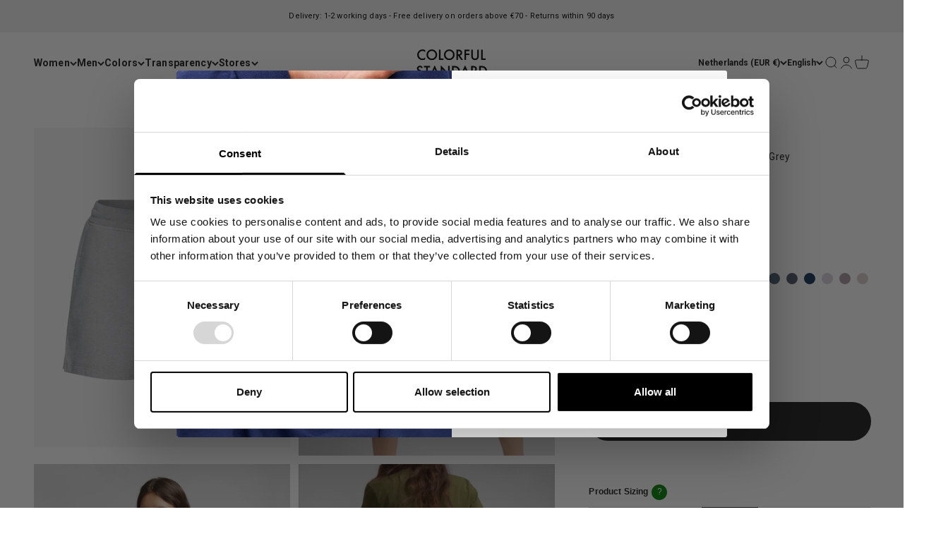

--- FILE ---
content_type: text/html; charset=utf-8
request_url: https://colorfulstandard.com/en-nl/products/women-organic-sweatshorts-women-shorts-heather-grey-female
body_size: 62905
content:
<!doctype html>

<html class="no-js" lang="en" dir="ltr">
  <head>
<!--LOOMI SDK-->
<!--DO NOT EDIT-->
<link rel="preconnect"  href="https://live.visually-io.com/" crossorigin data-em-disable>
<link rel="dns-prefetch" href="https://live.visually-io.com/" data-em-disable>
<script>
    (()=> {
        const env = 2;
        var store = "colorful-standard-it.myshopify.com";
        var alias = store.replace(".myshopify.com", "").replaceAll("-", "_").toUpperCase();
        var jitsuKey =  "js.5356159064";
        window.loomi_ctx = {...(window.loomi_ctx || {}),storeAlias:alias,jitsuKey,env};
        
        
    
	
	var product = {};
	var variants = [];
	
	variants.push({id:40971869323453,policy:"deny",price:6000,iq:1});
	
	variants.push({id:40971869356221,policy:"deny",price:6000,iq:13});
	
	variants.push({id:40971869388989,policy:"deny",price:6000,iq:12});
	
	variants.push({id:40971869421757,policy:"deny",price:6000,iq:10});
	
	variants.push({id:40971869454525,policy:"deny",price:6000,iq:5});
	
	product.variants = variants;
	product.oos = !true;
	product.price = 6000 ;
	window.loomi_ctx.current_product=product;
	window.loomi_ctx.productId=7053497925821;
	window.loomi_ctx.variantId = 40971869323453;
	
    })()
</script>
<link href="https://live.visually-io.com/cf/COLORFUL_STANDARD_IT.js?k=js.5356159064&e=2&s=COLORFUL_STANDARD_IT" rel="preload" as="script" data-em-disable>
<link href="https://live.visually-io.com/cf/COLORFUL_STANDARD_IT.js?k=js.5356159064&e=2&s=COLORFUL_STANDARD_IT" rel="preload" as="script" data-em-disable>
<link href="https://assets.visually.io/widgets/vsly-preact.min.js" rel="preload" as="script" data-em-disable>
<script data-vsly="preact2" type="text/javascript" src="https://assets.visually.io/widgets/vsly-preact.min.js" data-em-disable></script>
<script type="text/javascript" src="https://live.visually-io.com/cf/COLORFUL_STANDARD_IT.js" data-em-disable></script>
<script type="text/javascript" src="https://live.visually-io.com/v/visually.js" data-em-disable></script>
<script defer type="text/javascript" src="https://live.visually-io.com/v/visually-a.js" data-em-disable></script>
<!--LOOMI SDK-->


 
<!-- GTM --> 
  <!--
Elevar Data Layer V2

This file is automatically updated and should not be edited directly.

https://knowledge.getelevar.com/how-to-customize-data-layer-version-2

Updated: 2022-04-10 21:51:41+00:00
Version: 2.25.0
-->
 <!-- Google Tag Manager -->
<script>(function(w,d,s,l,i){w[l]=w[l]||[];w[l].push({'gtm.start':
new Date().getTime(),event:'gtm.js'});var f=d.getElementsByTagName(s)[0],
j=d.createElement(s),dl=l!='dataLayer'?'&l='+l:'';j.async=true;j.src=
'https://www.googletagmanager.com/gtm.js?id='+i+dl;f.parentNode.insertBefore(j,f);
})(window,document,'script','dataLayer','GTM-55FMTBZ');</script>
<!-- End Google Tag Manager -->
<script>
window.dataLayer = window.dataLayer || [];
</script>
<script id="elevar-gtm-suite-config" type="application/json">{"gtm_id": "GTM-55FMTBZ", "event_config": {"cart_reconcile": true, "cart_view": true, "checkout_complete": true, "checkout_step": true, "collection_view": true, "product_add_to_cart": true, "product_add_to_cart_ajax": true, "product_remove_from_cart": true, "product_select": true, "product_view": true, "search_results_view": true, "user": true, "save_order_notes": true}, "gtm_suite_script": "https://shopify-gtm-suite.getelevar.com/shops/39defed526d97ae26c3a2619866bb95317d663ea/2.25.0/gtm-suite.js"}</script>

 
  <!-- Student Beans -->
    <script id="stb_root" src="https://cdn.studentbeans.com/third-party/all.js" async></script>

  <!-- PageFly --> 
  
  
    
    
    <meta charset="utf-8">
    <meta name="viewport" content="width=device-width, initial-scale=1.0, height=device-height, minimum-scale=1.0, maximum-scale=1.0">
    <meta name="theme-color" content="#ffffff">

   

   <title>
        Women Organic Sweatshorts - Heather Grey
&ndash; Colorful Standard
</title><meta name="description" content="Our Women&#39;s Organic Cotton Sweatshorts offer a harmonious blend of comfort and conscious fashion. Expertly crafted from 100% organic cotton, these sweatshorts offer a luxuriously soft feel against the skin. The soft and breathable fabric ensures comfort throughout the day, whether you&#39;re running errands or enjoying som"><link rel="canonical" href="https://colorfulstandard.com/en-nl/products/women-organic-sweatshorts-women-shorts-heather-grey-female"><link rel="shortcut icon" href="//colorfulstandard.com/cdn/shop/files/cs_favicon_2024.png?v=1722845595&width=96">
      <link rel="apple-touch-icon" href="//colorfulstandard.com/cdn/shop/files/cs_favicon_2024.png?v=1722845595&width=180"><link rel="preconnect" href="https://cdn.shopify.com">
    <link rel="preconnect" href="https://fonts.shopifycdn.com" crossorigin>
    <link rel="dns-prefetch" href="https://productreviews.shopifycdn.com"><link rel="preload" href="//colorfulstandard.com/cdn/fonts/roboto/roboto_n7.f38007a10afbbde8976c4056bfe890710d51dec2.woff2" as="font" type="font/woff2" crossorigin><link rel="preload" href="//colorfulstandard.com/cdn/fonts/roboto/roboto_n4.2019d890f07b1852f56ce63ba45b2db45d852cba.woff2" as="font" type="font/woff2" crossorigin><meta property="og:type" content="product">
  <meta property="og:title" content="Women Organic Sweatshorts - Heather Grey">
  <meta property="product:price:amount" content="60">
  <meta property="product:price:currency" content="EUR"><meta property="og:image" content="http://colorfulstandard.com/cdn/shop/files/CS2053_Female_WomenOrganicSweatshorts-HeatherGrey_2.jpg?v=1738231464&width=2048">
  <meta property="og:image:secure_url" content="https://colorfulstandard.com/cdn/shop/files/CS2053_Female_WomenOrganicSweatshorts-HeatherGrey_2.jpg?v=1738231464&width=2048">
  <meta property="og:image:width" content="3000">
  <meta property="og:image:height" content="3750"><meta property="og:description" content="Our Women&#39;s Organic Cotton Sweatshorts offer a harmonious blend of comfort and conscious fashion. Expertly crafted from 100% organic cotton, these sweatshorts offer a luxuriously soft feel against the skin. The soft and breathable fabric ensures comfort throughout the day, whether you&#39;re running errands or enjoying som"><meta property="og:url" content="https://colorfulstandard.com/en-nl/products/women-organic-sweatshorts-women-shorts-heather-grey-female">
<meta property="og:site_name" content="Colorful Standard"><meta name="twitter:card" content="summary"><meta name="twitter:title" content="Women Organic Sweatshorts - Heather Grey">
  <meta name="twitter:description" content="Our Women&#39;s Organic Cotton Sweatshorts offer a harmonious blend of comfort and conscious fashion. Expertly crafted from 100% organic cotton, these sweatshorts offer a luxuriously soft feel against the skin. The soft and breathable fabric ensures comfort throughout the day, whether you&#39;re running errands or enjoying some downtime. Designed for versatility, these basic shorts provide a relaxed fit that allows for ease of movement while also body-hugging with the elasticated waistband offering a flattering silhouette and a customizable fit, making them ideal for everything from lounging at home to outdoor activities. Featuring practical side pockets, these Women&#39;s Sweatshorts are as functional as they are fashionable, providing a convenient place for your essentials. These high quality Women&#39;s Sweatshorts are a must needed wardrobe essential - Dress them up with a trendy top and sneakers for an effortlessly chic look or pair"><meta name="twitter:image" content="https://colorfulstandard.com/cdn/shop/files/CS2053_Female_WomenOrganicSweatshorts-HeatherGrey_2.jpg?crop=center&height=1200&v=1738231464&width=1200">
  <meta name="twitter:image:alt" content="">
  <script type="application/ld+json">
  {
    "@context": "https://schema.org",
    "@type": "Product",
    "productID": 7053497925821,
    "offers": [{
          "@type": "Offer",
          "name": "XS",
          "availability":"https://schema.org/InStock",
          "price": 60.0,
          "priceCurrency": "EUR",
          "priceValidUntil": "2026-02-04","sku": "CS2053\/Heather Grey\/XS","gtin": "5602991033415","url": "https://colorfulstandard.com/en-nl/products/women-organic-sweatshorts-women-shorts-heather-grey-female?variant=40971869323453"
        },
{
          "@type": "Offer",
          "name": "S",
          "availability":"https://schema.org/InStock",
          "price": 60.0,
          "priceCurrency": "EUR",
          "priceValidUntil": "2026-02-04","sku": "CS2053\/Heather Grey\/S","gtin": "5602991033422","url": "https://colorfulstandard.com/en-nl/products/women-organic-sweatshorts-women-shorts-heather-grey-female?variant=40971869356221"
        },
{
          "@type": "Offer",
          "name": "M",
          "availability":"https://schema.org/InStock",
          "price": 60.0,
          "priceCurrency": "EUR",
          "priceValidUntil": "2026-02-04","sku": "CS2053\/Heather Grey\/M","gtin": "5602991033439","url": "https://colorfulstandard.com/en-nl/products/women-organic-sweatshorts-women-shorts-heather-grey-female?variant=40971869388989"
        },
{
          "@type": "Offer",
          "name": "L",
          "availability":"https://schema.org/InStock",
          "price": 60.0,
          "priceCurrency": "EUR",
          "priceValidUntil": "2026-02-04","sku": "CS2053\/Heather Grey\/L","gtin": "5602991033446","url": "https://colorfulstandard.com/en-nl/products/women-organic-sweatshorts-women-shorts-heather-grey-female?variant=40971869421757"
        },
{
          "@type": "Offer",
          "name": "XL",
          "availability":"https://schema.org/InStock",
          "price": 60.0,
          "priceCurrency": "EUR",
          "priceValidUntil": "2026-02-04","sku": "CS2053\/Heather Grey\/XL","gtin": "5602991033453","url": "https://colorfulstandard.com/en-nl/products/women-organic-sweatshorts-women-shorts-heather-grey-female?variant=40971869454525"
        }
],"aggregateRating": {
        "@type": "AggregateRating",
        "ratingValue": "4.6",
        "reviewCount": "74",
        "worstRating": "1.0",
        "bestRating": "5.0"
      },"brand": {
      "@type": "Brand",
      "name": "Colorful Standard"
    },
    "name": "Women Organic Sweatshorts - Heather Grey",
    "description": "Our Women's Organic Cotton Sweatshorts offer a harmonious blend of comfort and conscious fashion. Expertly crafted from 100% organic cotton, these sweatshorts offer a luxuriously soft feel against the skin. The soft and breathable fabric ensures comfort throughout the day, whether you're running errands or enjoying some downtime.\nDesigned for versatility, these basic shorts provide a relaxed fit that allows for ease of movement while also body-hugging with the elasticated waistband offering a flattering silhouette and a customizable fit, making them ideal for everything from lounging at home to outdoor activities.\nFeaturing practical side pockets, these Women's Sweatshorts are as functional as they are fashionable, providing a convenient place for your essentials. These high quality Women's Sweatshorts are a must needed wardrobe essential - Dress them up with a trendy top and sneakers for an effortlessly chic look or pair them with your favorite tee for a casual and comfortable ensemble.\n\n100% Organic Cotton\nGarment Dyed\n\nMade in Portugal\nElastic Waistband\nTwo Side Entry Pockets\n",
    "category": "CS2053\/Women Organic Sweatshorts\/F",
    "url": "https://colorfulstandard.com/en-nl/products/women-organic-sweatshorts-women-shorts-heather-grey-female",
    "sku": "CS2053\/Heather Grey\/XS","gtin": "5602991033415","weight": {
        "@type": "QuantitativeValue",
        "unitCode": "kg",
        "value": 0.275
      },"image": {
      "@type": "ImageObject",
      "url": "https://colorfulstandard.com/cdn/shop/files/CS2053_Female_WomenOrganicSweatshorts-HeatherGrey_2.jpg?v=1738231464&width=1024",
      "image": "https://colorfulstandard.com/cdn/shop/files/CS2053_Female_WomenOrganicSweatshorts-HeatherGrey_2.jpg?v=1738231464&width=1024",
      "name": "",
      "width": "1024",
      "height": "1024"
    }
  }
  </script>



  <script type="application/ld+json">
  {
    "@context": "https://schema.org",
    "@type": "BreadcrumbList",
  "itemListElement": [{
      "@type": "ListItem",
      "position": 1,
      "name": "Home",
      "item": "https://colorfulstandard.com"
    },{
          "@type": "ListItem",
          "position": 2,
          "name": "Women Organic Sweatshorts - Heather Grey",
          "item": "https://colorfulstandard.com/en-nl/products/women-organic-sweatshorts-women-shorts-heather-grey-female"
        }]
  }
  </script>

<style>/* Typography (heading) */
  @font-face {
  font-family: Roboto;
  font-weight: 700;
  font-style: normal;
  font-display: fallback;
  src: url("//colorfulstandard.com/cdn/fonts/roboto/roboto_n7.f38007a10afbbde8976c4056bfe890710d51dec2.woff2") format("woff2"),
       url("//colorfulstandard.com/cdn/fonts/roboto/roboto_n7.94bfdd3e80c7be00e128703d245c207769d763f9.woff") format("woff");
}

@font-face {
  font-family: Roboto;
  font-weight: 700;
  font-style: italic;
  font-display: fallback;
  src: url("//colorfulstandard.com/cdn/fonts/roboto/roboto_i7.7ccaf9410746f2c53340607c42c43f90a9005937.woff2") format("woff2"),
       url("//colorfulstandard.com/cdn/fonts/roboto/roboto_i7.49ec21cdd7148292bffea74c62c0df6e93551516.woff") format("woff");
}

/* Typography (body) */
  @font-face {
  font-family: Roboto;
  font-weight: 400;
  font-style: normal;
  font-display: fallback;
  src: url("//colorfulstandard.com/cdn/fonts/roboto/roboto_n4.2019d890f07b1852f56ce63ba45b2db45d852cba.woff2") format("woff2"),
       url("//colorfulstandard.com/cdn/fonts/roboto/roboto_n4.238690e0007583582327135619c5f7971652fa9d.woff") format("woff");
}

@font-face {
  font-family: Roboto;
  font-weight: 400;
  font-style: italic;
  font-display: fallback;
  src: url("//colorfulstandard.com/cdn/fonts/roboto/roboto_i4.57ce898ccda22ee84f49e6b57ae302250655e2d4.woff2") format("woff2"),
       url("//colorfulstandard.com/cdn/fonts/roboto/roboto_i4.b21f3bd061cbcb83b824ae8c7671a82587b264bf.woff") format("woff");
}

@font-face {
  font-family: Roboto;
  font-weight: 700;
  font-style: normal;
  font-display: fallback;
  src: url("//colorfulstandard.com/cdn/fonts/roboto/roboto_n7.f38007a10afbbde8976c4056bfe890710d51dec2.woff2") format("woff2"),
       url("//colorfulstandard.com/cdn/fonts/roboto/roboto_n7.94bfdd3e80c7be00e128703d245c207769d763f9.woff") format("woff");
}

@font-face {
  font-family: Roboto;
  font-weight: 700;
  font-style: italic;
  font-display: fallback;
  src: url("//colorfulstandard.com/cdn/fonts/roboto/roboto_i7.7ccaf9410746f2c53340607c42c43f90a9005937.woff2") format("woff2"),
       url("//colorfulstandard.com/cdn/fonts/roboto/roboto_i7.49ec21cdd7148292bffea74c62c0df6e93551516.woff") format("woff");
}

:root {
    /**
     * ---------------------------------------------------------------------
     * SPACING VARIABLES
     *
     * We are using a spacing inspired from frameworks like Tailwind CSS.
     * ---------------------------------------------------------------------
     */
    --spacing-0-5: 0.125rem; /* 2px */
    --spacing-1: 0.25rem; /* 4px */
    --spacing-1-5: 0.375rem; /* 6px */
    --spacing-2: 0.5rem; /* 8px */
    --spacing-2-5: 0.625rem; /* 10px */
    --spacing-3: 0.75rem; /* 12px */
    --spacing-3-5: 0.875rem; /* 14px */
    --spacing-4: 1rem; /* 16px */
    --spacing-4-5: 1.125rem; /* 18px */
    --spacing-5: 1.25rem; /* 20px */
    --spacing-5-5: 1.375rem; /* 22px */
    --spacing-6: 1.5rem; /* 24px */
    --spacing-6-5: 1.625rem; /* 26px */
    --spacing-7: 1.75rem; /* 28px */
    --spacing-7-5: 1.875rem; /* 30px */
    --spacing-8: 2rem; /* 32px */
    --spacing-8-5: 2.125rem; /* 34px */
    --spacing-9: 2.25rem; /* 36px */
    --spacing-9-5: 2.375rem; /* 38px */
    --spacing-10: 2.5rem; /* 40px */
    --spacing-11: 2.75rem; /* 44px */
    --spacing-12: 3rem; /* 48px */
    --spacing-14: 3.5rem; /* 56px */
    --spacing-16: 4rem; /* 64px */
    --spacing-18: 4.5rem; /* 72px */
    --spacing-20: 5rem; /* 80px */
    --spacing-24: 6rem; /* 96px */
    --spacing-28: 7rem; /* 112px */
    --spacing-32: 8rem; /* 128px */
    --spacing-36: 9rem; /* 144px */
    --spacing-40: 10rem; /* 160px */
    --spacing-44: 11rem; /* 176px */
    --spacing-48: 12rem; /* 192px */
    --spacing-52: 13rem; /* 208px */
    --spacing-56: 14rem; /* 224px */
    --spacing-60: 15rem; /* 240px */
    --spacing-64: 16rem; /* 256px */
    --spacing-72: 18rem; /* 288px */
    --spacing-80: 20rem; /* 320px */
    --spacing-96: 24rem; /* 384px */

    /* Container */
    --container-max-width: 1800px;
    --container-narrow-max-width: 1550px;
    --container-gutter: var(--spacing-5);
    --section-outer-spacing-block: var(--spacing-8);
    --section-inner-max-spacing-block: var(--spacing-8);
    --section-inner-spacing-inline: var(--container-gutter);
    --section-stack-spacing-block: var(--spacing-8);

    /* Grid gutter */
    --grid-gutter: var(--spacing-5);

    /* Product list settings */
    --product-list-row-gap: var(--spacing-8);
    --product-list-column-gap: var(--grid-gutter);

    /* Form settings */
    --input-gap: var(--spacing-2);
    --input-height: 2.625rem;
    --input-padding-inline: var(--spacing-4);

    /* Other sizes */
    --sticky-area-height: calc(var(--sticky-announcement-bar-enabled, 0) * var(--announcement-bar-height, 0px) + var(--sticky-header-enabled, 0) * var(--header-height, 0px));

    /* RTL support */
    --transform-logical-flip: 1;
    --transform-origin-start: left;
    --transform-origin-end: right;

    /**
     * ---------------------------------------------------------------------
     * TYPOGRAPHY
     * ---------------------------------------------------------------------
     */

    /* Font properties */
    --heading-font-family: Roboto, sans-serif;
    --heading-font-weight: 700;
    --heading-font-style: normal;
    --heading-text-transform: normal;
    --heading-letter-spacing: 0.01em;
    --text-font-family: Roboto, sans-serif;
    --text-font-weight: 400;
    --text-font-style: normal;
    --text-letter-spacing: 0.01em;

    /* Font sizes */
    --text-h0: 2.75rem;
    --text-h1: 2rem;
    --text-h2: 1.75rem;
    --text-h3: 1.375rem;
    --text-h4: 1.125rem;
    --text-h5: 1.125rem;
    --text-h6: 1rem;
    --text-xs: 0.6875rem;
    --text-sm: 0.75rem;
    --text-base: 0.875rem;
    --text-lg: 1.125rem;

    /**
     * ---------------------------------------------------------------------
     * COLORS
     * ---------------------------------------------------------------------
     */

    /* Color settings */--accent: 26 26 26;
    --text-primary: 26 26 26;
    --background-primary: 255 255 255;
    --dialog-background: 255 255 255;
    --border-color: var(--text-color, var(--text-primary)) / 0.12;

    /* Button colors */
    --button-background-primary: 26 26 26;
    --button-text-primary: 255 255 255;
    --button-background-secondary: 26 26 26;
    --button-text-secondary: 255 255 255;

    /* Status colors */
    --success-background: 224 244 232;
    --success-text: 0 163 65;
    --warning-background: 255 246 233;
    --warning-text: 255 183 74;
    --error-background: 254 231 231;
    --error-text: 248 58 58;

    /* Product colors */
    --on-sale-text: 248 58 58;
    --on-sale-badge-background: 248 58 58;
    --on-sale-badge-text: 255 255 255;
    --sold-out-badge-background: 241 241 241;
    --sold-out-badge-text: 0 0 0;
    --primary-badge-background: 241 241 241;
    --primary-badge-text: 0 0 0;
    --star-color: 0 163 65;
    --product-card-background: 255 255 255;
    --product-card-text: 26 26 26;

    /* Header colors */
    --header-background: 255 255 255;
    --header-text: 26 26 26;

    /* Footer colors */
    --footer-background: 255 255 255;
    --footer-text: 26 26 26;

    /* Rounded variables (used for border radius) */
    --rounded-xs: 0.0rem;
    --rounded-sm: 0.0rem;
    --rounded: 0.0rem;
    --rounded-lg: 0.0rem;
    --rounded-full: 9999px;

    --rounded-button: 3.75rem;
    --rounded-input: 0.5rem;

    /* Box shadow */
    --shadow-sm: 0 2px 8px rgb(var(--text-primary) / 0.0);
    --shadow: 0 5px 15px rgb(var(--text-primary) / 0.0);
    --shadow-md: 0 5px 30px rgb(var(--text-primary) / 0.0);
    --shadow-block: 0px 0px 0px rgb(var(--text-primary) / 0.0);

    /**
     * ---------------------------------------------------------------------
     * OTHER
     * ---------------------------------------------------------------------
     */

    --cursor-close-svg-url: url(//colorfulstandard.com/cdn/shop/t/57/assets/cursor-close.svg?v=147174565022153725511762110924);
    --cursor-zoom-in-svg-url: url(//colorfulstandard.com/cdn/shop/t/57/assets/cursor-zoom-in.svg?v=154953035094101115921762110924);
    --cursor-zoom-out-svg-url: url(//colorfulstandard.com/cdn/shop/t/57/assets/cursor-zoom-out.svg?v=16155520337305705181762110924);
    --checkmark-svg-url: url(//colorfulstandard.com/cdn/shop/t/57/assets/checkmark.svg?v=77552481021870063511762110924);
  }

  [dir="rtl"]:root {
    /* RTL support */
    --transform-logical-flip: -1;
    --transform-origin-start: right;
    --transform-origin-end: left;
  }

  @media screen and (min-width: 700px) {
    :root {
      /* Typography (font size) */
      --text-h0: 3.5rem;
      --text-h1: 2.5rem;
      --text-h2: 2rem;
      --text-h3: 1.625rem;
      --text-h4: 1.375rem;
      --text-h5: 1.125rem;
      --text-h6: 1rem;

      --text-xs: 0.6875rem;
      --text-sm: 0.75rem;
      --text-base: 0.875rem;
      --text-lg: 1.125rem;

      /* Spacing */
      --container-gutter: 2rem;
      --section-outer-spacing-block: var(--spacing-12);
      --section-inner-max-spacing-block: var(--spacing-10);
      --section-inner-spacing-inline: var(--spacing-10);
      --section-stack-spacing-block: var(--spacing-10);

      /* Grid gutter */
      --grid-gutter: var(--spacing-6);

      /* Product list settings */
      --product-list-row-gap: var(--spacing-12);

      /* Form settings */
      --input-gap: 1rem;
      --input-height: 3.125rem;
      --input-padding-inline: var(--spacing-5);
    }
  }

  @media screen and (min-width: 1000px) {
    :root {
      /* Spacing settings */
      --container-gutter: var(--spacing-12);
      --section-outer-spacing-block: var(--spacing-14);
      --section-inner-max-spacing-block: var(--spacing-12);
      --section-inner-spacing-inline: var(--spacing-12);
      --section-stack-spacing-block: var(--spacing-10);
    }
  }

  @media screen and (min-width: 1150px) {
    :root {
      /* Spacing settings */
      --container-gutter: var(--spacing-12);
      --section-outer-spacing-block: var(--spacing-14);
      --section-inner-max-spacing-block: var(--spacing-12);
      --section-inner-spacing-inline: var(--spacing-12);
      --section-stack-spacing-block: var(--spacing-12);
    }
  }

  @media screen and (min-width: 1400px) {
    :root {
      /* Typography (font size) */
      --text-h0: 4.5rem;
      --text-h1: 3.5rem;
      --text-h2: 2.75rem;
      --text-h3: 2rem;
      --text-h4: 1.75rem;
      --text-h5: 1.375rem;
      --text-h6: 1.25rem;

      --section-outer-spacing-block: var(--spacing-16);
      --section-inner-max-spacing-block: var(--spacing-14);
      --section-inner-spacing-inline: var(--spacing-14);
    }
  }

  @media screen and (min-width: 1600px) {
    :root {
      --section-outer-spacing-block: var(--spacing-16);
      --section-inner-max-spacing-block: var(--spacing-16);
      --section-inner-spacing-inline: var(--spacing-16);
    }
  }

  /**
   * ---------------------------------------------------------------------
   * LIQUID DEPENDANT CSS
   *
   * Our main CSS is Liquid free, but some very specific features depend on
   * theme settings, so we have them here
   * ---------------------------------------------------------------------
   */@media screen and (pointer: fine) {
        /* The !important are for the Shopify Payment button to ensure we override the default from Shopify styles */
        .button:not([disabled]):not(.button--outline):hover, .btn:not([disabled]):hover, .shopify-payment-button__button--unbranded:not([disabled]):hover {
          background-color: transparent !important;
          color: rgb(var(--button-outline-color) / var(--button-background-opacity, 1)) !important;
          box-shadow: inset 0 0 0 2px currentColor !important;
        }

        .button--outline:not([disabled]):hover {
          background: rgb(var(--button-background));
          color: rgb(var(--button-text-color));
          box-shadow: inset 0 0 0 2px rgb(var(--button-background));
        }
      }</style><script>
  document.documentElement.classList.replace('no-js', 'js');

  // This allows to expose several variables to the global scope, to be used in scripts
  window.themeVariables = {
    settings: {
      showPageTransition: false,
      headingApparition: "none",
      pageType: "product",
      moneyFormat: "€{{amount_no_decimals}}",
      moneyWithCurrencyFormat: "€{{amount_no_decimals}} EUR",
      currencyCodeEnabled: false,
      cartType: "popover",
      showDiscount: true,
      discountMode: "saving"
    },

    strings: {
      accessibilityClose: "Close",
      accessibilityNext: "Next",
      accessibilityPrevious: "Previous",
      addToCartButton: "Add to cart",
      soldOutButton: "Sold out",
      preOrderButton: "Pre-order",
      unavailableButton: "Unavailable",
      closeGallery: "Close gallery",
      zoomGallery: "Zoom",
      errorGallery: "Image cannot be loaded",
      soldOutBadge: "Sold out",
      discountBadge: "Save @@",
      sku: "SKU:",
      searchNoResults: "No results could be found.",
      addOrderNote: "Add order note",
      editOrderNote: "Edit order note",
      shippingEstimatorNoResults: "Sorry, we do not ship to your address.",
      shippingEstimatorOneResult: "There is one shipping rate for your address:",
      shippingEstimatorMultipleResults: "There are several shipping rates for your address:",
      shippingEstimatorError: "One or more error occurred while retrieving shipping rates:"
    },

    breakpoints: {
      'sm': 'screen and (min-width: 700px)',
      'md': 'screen and (min-width: 1000px)',
      'lg': 'screen and (min-width: 1150px)',
      'xl': 'screen and (min-width: 1400px)',

      'sm-max': 'screen and (max-width: 699px)',
      'md-max': 'screen and (max-width: 999px)',
      'lg-max': 'screen and (max-width: 1149px)',
      'xl-max': 'screen and (max-width: 1399px)'
    }
  };// For detecting native share
  document.documentElement.classList.add(`native-share--${navigator.share ? 'enabled' : 'disabled'}`);// We save the product ID in local storage to be eventually used for recently viewed section
    try {
      const recentlyViewedProducts = new Set(JSON.parse(localStorage.getItem('theme:recently-viewed-products') || '[]'));

      recentlyViewedProducts.delete(7053497925821); // Delete first to re-move the product
      recentlyViewedProducts.add(7053497925821);

      localStorage.setItem('theme:recently-viewed-products', JSON.stringify(Array.from(recentlyViewedProducts.values()).reverse()));
    } catch (e) {
      // Safari in private mode does not allow setting item, we silently fail
    }</script><script type="module" src="//colorfulstandard.com/cdn/shop/t/57/assets/vendor.min.js?v=52426788336887041471762110851"></script>
    <script type="module" src="//colorfulstandard.com/cdn/shop/t/57/assets/theme.js?v=73891106293204174571762110924"></script>
    <script type="module" src="//colorfulstandard.com/cdn/shop/t/57/assets/sections.js?v=42833580318981298561762162182"></script>

    <script>window.performance && window.performance.mark && window.performance.mark('shopify.content_for_header.start');</script><meta name="facebook-domain-verification" content="2i00eqo3cnqex892nyu7xsz9c6xfm7">
<meta id="shopify-digital-wallet" name="shopify-digital-wallet" content="/5356159064/digital_wallets/dialog">
<meta name="shopify-checkout-api-token" content="2cf51da3e148d4aa9675164bbaf750ac">
<meta id="in-context-paypal-metadata" data-shop-id="5356159064" data-venmo-supported="false" data-environment="production" data-locale="en_US" data-paypal-v4="true" data-currency="EUR">
<link rel="alternate" hreflang="x-default" href="https://colorfulstandard.com/products/women-organic-sweatshorts-women-shorts-heather-grey-female">
<link rel="alternate" hreflang="en-CH" href="https://colorfulstandard.com/en-ch/products/women-organic-sweatshorts-women-shorts-heather-grey-female">
<link rel="alternate" hreflang="de-CH" href="https://colorfulstandard.com/de-ch/products/women-organic-sweatshorts-women-shorts-heather-grey-female">
<link rel="alternate" hreflang="fr-CH" href="https://colorfulstandard.com/fr-ch/products/women-organic-sweatshorts-women-shorts-heather-grey-female">
<link rel="alternate" hreflang="fr-FR" href="https://colorfulstandard.com/fr-fr/products/women-organic-sweatshorts-women-shorts-heather-grey-female">
<link rel="alternate" hreflang="en-FR" href="https://colorfulstandard.com/en-fr/products/women-organic-sweatshorts-women-shorts-heather-grey-female">
<link rel="alternate" hreflang="de-FR" href="https://colorfulstandard.com/de-fr/products/women-organic-sweatshorts-women-shorts-heather-grey-female">
<link rel="alternate" hreflang="en-IT" href="https://colorfulstandard.com/en-it/products/women-organic-sweatshorts-women-shorts-heather-grey-female">
<link rel="alternate" hreflang="de-IT" href="https://colorfulstandard.com/de-it/products/women-organic-sweatshorts-women-shorts-heather-grey-female">
<link rel="alternate" hreflang="fr-IT" href="https://colorfulstandard.com/fr-it/products/women-organic-sweatshorts-women-shorts-heather-grey-female">
<link rel="alternate" hreflang="en-NL" href="https://colorfulstandard.com/en-nl/products/women-organic-sweatshorts-women-shorts-heather-grey-female">
<link rel="alternate" hreflang="de-NL" href="https://colorfulstandard.com/de-nl/products/women-organic-sweatshorts-women-shorts-heather-grey-female">
<link rel="alternate" hreflang="fr-NL" href="https://colorfulstandard.com/fr-nl/products/women-organic-sweatshorts-women-shorts-heather-grey-female">
<link rel="alternate" hreflang="en-SE" href="https://colorfulstandard.com/en-se/products/women-organic-sweatshorts-women-shorts-heather-grey-female">
<link rel="alternate" hreflang="de-SE" href="https://colorfulstandard.com/de-se/products/women-organic-sweatshorts-women-shorts-heather-grey-female">
<link rel="alternate" hreflang="fr-SE" href="https://colorfulstandard.com/fr-se/products/women-organic-sweatshorts-women-shorts-heather-grey-female">
<link rel="alternate" hreflang="en-GB" href="https://colorfulstandard.com/en-gb/products/women-organic-sweatshorts-women-shorts-heather-grey-female">
<link rel="alternate" hreflang="de-GB" href="https://colorfulstandard.com/de-gb/products/women-organic-sweatshorts-women-shorts-heather-grey-female">
<link rel="alternate" hreflang="fr-GB" href="https://colorfulstandard.com/fr-gb/products/women-organic-sweatshorts-women-shorts-heather-grey-female">
<link rel="alternate" hreflang="en-DK" href="https://colorfulstandard.com/en-dk/products/women-organic-sweatshorts-women-shorts-heather-grey-female">
<link rel="alternate" hreflang="fr-DK" href="https://colorfulstandard.com/fr-dk/products/women-organic-sweatshorts-women-shorts-heather-grey-female">
<link rel="alternate" hreflang="de-DK" href="https://colorfulstandard.com/de-dk/products/women-organic-sweatshorts-women-shorts-heather-grey-female">
<link rel="alternate" hreflang="en-US" href="https://colorfulstandard.com/en-us/products/women-organic-sweatshorts-women-shorts-heather-grey-female">
<link rel="alternate" hreflang="de-US" href="https://colorfulstandard.com/de-us/products/women-organic-sweatshorts-women-shorts-heather-grey-female">
<link rel="alternate" hreflang="fr-US" href="https://colorfulstandard.com/fr-us/products/women-organic-sweatshorts-women-shorts-heather-grey-female">
<link rel="alternate" hreflang="en-CA" href="https://colorfulstandard.com/en-ca/products/women-organic-sweatshorts-women-shorts-heather-grey-female">
<link rel="alternate" hreflang="de-CA" href="https://colorfulstandard.com/de-ca/products/women-organic-sweatshorts-women-shorts-heather-grey-female">
<link rel="alternate" hreflang="fr-CA" href="https://colorfulstandard.com/fr-ca/products/women-organic-sweatshorts-women-shorts-heather-grey-female">
<link rel="alternate" hreflang="en-DE" href="https://colorfulstandard.com/products/women-organic-sweatshorts-women-shorts-heather-grey-female">
<link rel="alternate" hreflang="fr-DE" href="https://colorfulstandard.com/fr/products/women-organic-sweatshorts-women-shorts-heather-grey-female">
<link rel="alternate" hreflang="de-DE" href="https://colorfulstandard.com/de/products/women-organic-sweatshorts-women-shorts-heather-grey-female">
<link rel="alternate" type="application/json+oembed" href="https://colorfulstandard.com/en-nl/products/women-organic-sweatshorts-women-shorts-heather-grey-female.oembed">
<script async="async" src="/checkouts/internal/preloads.js?locale=en-NL"></script>
<link rel="preconnect" href="https://shop.app" crossorigin="anonymous">
<script async="async" src="https://shop.app/checkouts/internal/preloads.js?locale=en-NL&shop_id=5356159064" crossorigin="anonymous"></script>
<script id="apple-pay-shop-capabilities" type="application/json">{"shopId":5356159064,"countryCode":"DK","currencyCode":"EUR","merchantCapabilities":["supports3DS"],"merchantId":"gid:\/\/shopify\/Shop\/5356159064","merchantName":"Colorful Standard","requiredBillingContactFields":["postalAddress","email","phone"],"requiredShippingContactFields":["postalAddress","email","phone"],"shippingType":"shipping","supportedNetworks":["visa","maestro","masterCard","amex"],"total":{"type":"pending","label":"Colorful Standard","amount":"1.00"},"shopifyPaymentsEnabled":true,"supportsSubscriptions":true}</script>
<script id="shopify-features" type="application/json">{"accessToken":"2cf51da3e148d4aa9675164bbaf750ac","betas":["rich-media-storefront-analytics"],"domain":"colorfulstandard.com","predictiveSearch":true,"shopId":5356159064,"locale":"en"}</script>
<script>var Shopify = Shopify || {};
Shopify.shop = "colorful-standard-it.myshopify.com";
Shopify.locale = "en";
Shopify.currency = {"active":"EUR","rate":"1.0"};
Shopify.country = "NL";
Shopify.theme = {"name":"03\/11\/25 Impact 5.2.0\/Rebuy","id":189014606149,"schema_name":"Impact","schema_version":"5.2.0","theme_store_id":1190,"role":"main"};
Shopify.theme.handle = "null";
Shopify.theme.style = {"id":null,"handle":null};
Shopify.cdnHost = "colorfulstandard.com/cdn";
Shopify.routes = Shopify.routes || {};
Shopify.routes.root = "/en-nl/";</script>
<script type="module">!function(o){(o.Shopify=o.Shopify||{}).modules=!0}(window);</script>
<script>!function(o){function n(){var o=[];function n(){o.push(Array.prototype.slice.apply(arguments))}return n.q=o,n}var t=o.Shopify=o.Shopify||{};t.loadFeatures=n(),t.autoloadFeatures=n()}(window);</script>
<script>
  window.ShopifyPay = window.ShopifyPay || {};
  window.ShopifyPay.apiHost = "shop.app\/pay";
  window.ShopifyPay.redirectState = null;
</script>
<script id="shop-js-analytics" type="application/json">{"pageType":"product"}</script>
<script defer="defer" async type="module" src="//colorfulstandard.com/cdn/shopifycloud/shop-js/modules/v2/client.init-shop-cart-sync_BT-GjEfc.en.esm.js"></script>
<script defer="defer" async type="module" src="//colorfulstandard.com/cdn/shopifycloud/shop-js/modules/v2/chunk.common_D58fp_Oc.esm.js"></script>
<script defer="defer" async type="module" src="//colorfulstandard.com/cdn/shopifycloud/shop-js/modules/v2/chunk.modal_xMitdFEc.esm.js"></script>
<script type="module">
  await import("//colorfulstandard.com/cdn/shopifycloud/shop-js/modules/v2/client.init-shop-cart-sync_BT-GjEfc.en.esm.js");
await import("//colorfulstandard.com/cdn/shopifycloud/shop-js/modules/v2/chunk.common_D58fp_Oc.esm.js");
await import("//colorfulstandard.com/cdn/shopifycloud/shop-js/modules/v2/chunk.modal_xMitdFEc.esm.js");

  window.Shopify.SignInWithShop?.initShopCartSync?.({"fedCMEnabled":true,"windoidEnabled":true});

</script>
<script>
  window.Shopify = window.Shopify || {};
  if (!window.Shopify.featureAssets) window.Shopify.featureAssets = {};
  window.Shopify.featureAssets['shop-js'] = {"shop-cart-sync":["modules/v2/client.shop-cart-sync_DZOKe7Ll.en.esm.js","modules/v2/chunk.common_D58fp_Oc.esm.js","modules/v2/chunk.modal_xMitdFEc.esm.js"],"init-fed-cm":["modules/v2/client.init-fed-cm_B6oLuCjv.en.esm.js","modules/v2/chunk.common_D58fp_Oc.esm.js","modules/v2/chunk.modal_xMitdFEc.esm.js"],"shop-cash-offers":["modules/v2/client.shop-cash-offers_D2sdYoxE.en.esm.js","modules/v2/chunk.common_D58fp_Oc.esm.js","modules/v2/chunk.modal_xMitdFEc.esm.js"],"shop-login-button":["modules/v2/client.shop-login-button_QeVjl5Y3.en.esm.js","modules/v2/chunk.common_D58fp_Oc.esm.js","modules/v2/chunk.modal_xMitdFEc.esm.js"],"pay-button":["modules/v2/client.pay-button_DXTOsIq6.en.esm.js","modules/v2/chunk.common_D58fp_Oc.esm.js","modules/v2/chunk.modal_xMitdFEc.esm.js"],"shop-button":["modules/v2/client.shop-button_DQZHx9pm.en.esm.js","modules/v2/chunk.common_D58fp_Oc.esm.js","modules/v2/chunk.modal_xMitdFEc.esm.js"],"avatar":["modules/v2/client.avatar_BTnouDA3.en.esm.js"],"init-windoid":["modules/v2/client.init-windoid_CR1B-cfM.en.esm.js","modules/v2/chunk.common_D58fp_Oc.esm.js","modules/v2/chunk.modal_xMitdFEc.esm.js"],"init-shop-for-new-customer-accounts":["modules/v2/client.init-shop-for-new-customer-accounts_C_vY_xzh.en.esm.js","modules/v2/client.shop-login-button_QeVjl5Y3.en.esm.js","modules/v2/chunk.common_D58fp_Oc.esm.js","modules/v2/chunk.modal_xMitdFEc.esm.js"],"init-shop-email-lookup-coordinator":["modules/v2/client.init-shop-email-lookup-coordinator_BI7n9ZSv.en.esm.js","modules/v2/chunk.common_D58fp_Oc.esm.js","modules/v2/chunk.modal_xMitdFEc.esm.js"],"init-shop-cart-sync":["modules/v2/client.init-shop-cart-sync_BT-GjEfc.en.esm.js","modules/v2/chunk.common_D58fp_Oc.esm.js","modules/v2/chunk.modal_xMitdFEc.esm.js"],"shop-toast-manager":["modules/v2/client.shop-toast-manager_DiYdP3xc.en.esm.js","modules/v2/chunk.common_D58fp_Oc.esm.js","modules/v2/chunk.modal_xMitdFEc.esm.js"],"init-customer-accounts":["modules/v2/client.init-customer-accounts_D9ZNqS-Q.en.esm.js","modules/v2/client.shop-login-button_QeVjl5Y3.en.esm.js","modules/v2/chunk.common_D58fp_Oc.esm.js","modules/v2/chunk.modal_xMitdFEc.esm.js"],"init-customer-accounts-sign-up":["modules/v2/client.init-customer-accounts-sign-up_iGw4briv.en.esm.js","modules/v2/client.shop-login-button_QeVjl5Y3.en.esm.js","modules/v2/chunk.common_D58fp_Oc.esm.js","modules/v2/chunk.modal_xMitdFEc.esm.js"],"shop-follow-button":["modules/v2/client.shop-follow-button_CqMgW2wH.en.esm.js","modules/v2/chunk.common_D58fp_Oc.esm.js","modules/v2/chunk.modal_xMitdFEc.esm.js"],"checkout-modal":["modules/v2/client.checkout-modal_xHeaAweL.en.esm.js","modules/v2/chunk.common_D58fp_Oc.esm.js","modules/v2/chunk.modal_xMitdFEc.esm.js"],"shop-login":["modules/v2/client.shop-login_D91U-Q7h.en.esm.js","modules/v2/chunk.common_D58fp_Oc.esm.js","modules/v2/chunk.modal_xMitdFEc.esm.js"],"lead-capture":["modules/v2/client.lead-capture_BJmE1dJe.en.esm.js","modules/v2/chunk.common_D58fp_Oc.esm.js","modules/v2/chunk.modal_xMitdFEc.esm.js"],"payment-terms":["modules/v2/client.payment-terms_Ci9AEqFq.en.esm.js","modules/v2/chunk.common_D58fp_Oc.esm.js","modules/v2/chunk.modal_xMitdFEc.esm.js"]};
</script>
<script>(function() {
  var isLoaded = false;
  function asyncLoad() {
    if (isLoaded) return;
    isLoaded = true;
    var urls = ["https:\/\/cdn.rebuyengine.com\/onsite\/js\/rebuy.js?shop=colorful-standard-it.myshopify.com"];
    for (var i = 0; i < urls.length; i++) {
      var s = document.createElement('script');
      s.type = 'text/javascript';
      s.async = true;
      s.src = urls[i];
      var x = document.getElementsByTagName('script')[0];
      x.parentNode.insertBefore(s, x);
    }
  };
  if(window.attachEvent) {
    window.attachEvent('onload', asyncLoad);
  } else {
    window.addEventListener('load', asyncLoad, false);
  }
})();</script>
<script id="__st">var __st={"a":5356159064,"offset":3600,"reqid":"9dff4eea-8517-4d4a-bd8f-fac219abab72-1769322613","pageurl":"colorfulstandard.com\/en-nl\/products\/women-organic-sweatshorts-women-shorts-heather-grey-female","u":"1db1bb3403f7","p":"product","rtyp":"product","rid":7053497925821};</script>
<script>window.ShopifyPaypalV4VisibilityTracking = true;</script>
<script id="captcha-bootstrap">!function(){'use strict';const t='contact',e='account',n='new_comment',o=[[t,t],['blogs',n],['comments',n],[t,'customer']],c=[[e,'customer_login'],[e,'guest_login'],[e,'recover_customer_password'],[e,'create_customer']],r=t=>t.map((([t,e])=>`form[action*='/${t}']:not([data-nocaptcha='true']) input[name='form_type'][value='${e}']`)).join(','),a=t=>()=>t?[...document.querySelectorAll(t)].map((t=>t.form)):[];function s(){const t=[...o],e=r(t);return a(e)}const i='password',u='form_key',d=['recaptcha-v3-token','g-recaptcha-response','h-captcha-response',i],f=()=>{try{return window.sessionStorage}catch{return}},m='__shopify_v',_=t=>t.elements[u];function p(t,e,n=!1){try{const o=window.sessionStorage,c=JSON.parse(o.getItem(e)),{data:r}=function(t){const{data:e,action:n}=t;return t[m]||n?{data:e,action:n}:{data:t,action:n}}(c);for(const[e,n]of Object.entries(r))t.elements[e]&&(t.elements[e].value=n);n&&o.removeItem(e)}catch(o){console.error('form repopulation failed',{error:o})}}const l='form_type',E='cptcha';function T(t){t.dataset[E]=!0}const w=window,h=w.document,L='Shopify',v='ce_forms',y='captcha';let A=!1;((t,e)=>{const n=(g='f06e6c50-85a8-45c8-87d0-21a2b65856fe',I='https://cdn.shopify.com/shopifycloud/storefront-forms-hcaptcha/ce_storefront_forms_captcha_hcaptcha.v1.5.2.iife.js',D={infoText:'Protected by hCaptcha',privacyText:'Privacy',termsText:'Terms'},(t,e,n)=>{const o=w[L][v],c=o.bindForm;if(c)return c(t,g,e,D).then(n);var r;o.q.push([[t,g,e,D],n]),r=I,A||(h.body.append(Object.assign(h.createElement('script'),{id:'captcha-provider',async:!0,src:r})),A=!0)});var g,I,D;w[L]=w[L]||{},w[L][v]=w[L][v]||{},w[L][v].q=[],w[L][y]=w[L][y]||{},w[L][y].protect=function(t,e){n(t,void 0,e),T(t)},Object.freeze(w[L][y]),function(t,e,n,w,h,L){const[v,y,A,g]=function(t,e,n){const i=e?o:[],u=t?c:[],d=[...i,...u],f=r(d),m=r(i),_=r(d.filter((([t,e])=>n.includes(e))));return[a(f),a(m),a(_),s()]}(w,h,L),I=t=>{const e=t.target;return e instanceof HTMLFormElement?e:e&&e.form},D=t=>v().includes(t);t.addEventListener('submit',(t=>{const e=I(t);if(!e)return;const n=D(e)&&!e.dataset.hcaptchaBound&&!e.dataset.recaptchaBound,o=_(e),c=g().includes(e)&&(!o||!o.value);(n||c)&&t.preventDefault(),c&&!n&&(function(t){try{if(!f())return;!function(t){const e=f();if(!e)return;const n=_(t);if(!n)return;const o=n.value;o&&e.removeItem(o)}(t);const e=Array.from(Array(32),(()=>Math.random().toString(36)[2])).join('');!function(t,e){_(t)||t.append(Object.assign(document.createElement('input'),{type:'hidden',name:u})),t.elements[u].value=e}(t,e),function(t,e){const n=f();if(!n)return;const o=[...t.querySelectorAll(`input[type='${i}']`)].map((({name:t})=>t)),c=[...d,...o],r={};for(const[a,s]of new FormData(t).entries())c.includes(a)||(r[a]=s);n.setItem(e,JSON.stringify({[m]:1,action:t.action,data:r}))}(t,e)}catch(e){console.error('failed to persist form',e)}}(e),e.submit())}));const S=(t,e)=>{t&&!t.dataset[E]&&(n(t,e.some((e=>e===t))),T(t))};for(const o of['focusin','change'])t.addEventListener(o,(t=>{const e=I(t);D(e)&&S(e,y())}));const B=e.get('form_key'),M=e.get(l),P=B&&M;t.addEventListener('DOMContentLoaded',(()=>{const t=y();if(P)for(const e of t)e.elements[l].value===M&&p(e,B);[...new Set([...A(),...v().filter((t=>'true'===t.dataset.shopifyCaptcha))])].forEach((e=>S(e,t)))}))}(h,new URLSearchParams(w.location.search),n,t,e,['guest_login'])})(!0,!0)}();</script>
<script integrity="sha256-4kQ18oKyAcykRKYeNunJcIwy7WH5gtpwJnB7kiuLZ1E=" data-source-attribution="shopify.loadfeatures" defer="defer" src="//colorfulstandard.com/cdn/shopifycloud/storefront/assets/storefront/load_feature-a0a9edcb.js" crossorigin="anonymous"></script>
<script crossorigin="anonymous" defer="defer" src="//colorfulstandard.com/cdn/shopifycloud/storefront/assets/shopify_pay/storefront-65b4c6d7.js?v=20250812"></script>
<script data-source-attribution="shopify.dynamic_checkout.dynamic.init">var Shopify=Shopify||{};Shopify.PaymentButton=Shopify.PaymentButton||{isStorefrontPortableWallets:!0,init:function(){window.Shopify.PaymentButton.init=function(){};var t=document.createElement("script");t.src="https://colorfulstandard.com/cdn/shopifycloud/portable-wallets/latest/portable-wallets.en.js",t.type="module",document.head.appendChild(t)}};
</script>
<script data-source-attribution="shopify.dynamic_checkout.buyer_consent">
  function portableWalletsHideBuyerConsent(e){var t=document.getElementById("shopify-buyer-consent"),n=document.getElementById("shopify-subscription-policy-button");t&&n&&(t.classList.add("hidden"),t.setAttribute("aria-hidden","true"),n.removeEventListener("click",e))}function portableWalletsShowBuyerConsent(e){var t=document.getElementById("shopify-buyer-consent"),n=document.getElementById("shopify-subscription-policy-button");t&&n&&(t.classList.remove("hidden"),t.removeAttribute("aria-hidden"),n.addEventListener("click",e))}window.Shopify?.PaymentButton&&(window.Shopify.PaymentButton.hideBuyerConsent=portableWalletsHideBuyerConsent,window.Shopify.PaymentButton.showBuyerConsent=portableWalletsShowBuyerConsent);
</script>
<script data-source-attribution="shopify.dynamic_checkout.cart.bootstrap">document.addEventListener("DOMContentLoaded",(function(){function t(){return document.querySelector("shopify-accelerated-checkout-cart, shopify-accelerated-checkout")}if(t())Shopify.PaymentButton.init();else{new MutationObserver((function(e,n){t()&&(Shopify.PaymentButton.init(),n.disconnect())})).observe(document.body,{childList:!0,subtree:!0})}}));
</script>
<link id="shopify-accelerated-checkout-styles" rel="stylesheet" media="screen" href="https://colorfulstandard.com/cdn/shopifycloud/portable-wallets/latest/accelerated-checkout-backwards-compat.css" crossorigin="anonymous">
<style id="shopify-accelerated-checkout-cart">
        #shopify-buyer-consent {
  margin-top: 1em;
  display: inline-block;
  width: 100%;
}

#shopify-buyer-consent.hidden {
  display: none;
}

#shopify-subscription-policy-button {
  background: none;
  border: none;
  padding: 0;
  text-decoration: underline;
  font-size: inherit;
  cursor: pointer;
}

#shopify-subscription-policy-button::before {
  box-shadow: none;
}

      </style>

<script>window.performance && window.performance.mark && window.performance.mark('shopify.content_for_header.end');</script>
<link href="//colorfulstandard.com/cdn/shop/t/57/assets/theme.css?v=179999623636087113311762110848" rel="stylesheet" type="text/css" media="all" /><!-- adding jQuery to site -->
      <script src="https://code.jquery.com/jquery-3.7.1.min.js" integrity="sha256-/JqT3SQfawRcv/BIHPThkBvs0OEvtFFmqPF/lYI/Cxo=" crossorigin="anonymous"></script>
    <!-- End of adding jQuery to site -->

<!-- Start of Clerk.io E-commerce Personalisation tool - www.clerk.io -->
<script type="text/javascript">
(function (w, d) {
    var e = d.createElement("script");
    e.type = "text/javascript";
    e.async = true;
    e.src = "https://cdn.clerk.io/clerk.js";
    var s = d.getElementsByTagName("script")[0];
    s.parentNode.insertBefore(e, s);
    w.__clerk_q = w.__clerk_q || [];
    w.Clerk =
        w.Clerk ||
        function () {
            w.__clerk_q.push(arguments);
        };
})(window, document);

let publicKey = "TfM2G0BVjUHZRvJH89iEmLAMBX4b5THt";
Clerk("config", {
    key: publicKey,
    formatters: {
        currency_converter: function (price) {
            var converted_price = price * Shopify.currency.rate;
            return converted_price.toString();
        },
    },
    globals: {
        currency_iso: "EUR",
        currency_symbol: "€",
        clerkShopLocale: "en",
        template_name: "product",
        clerkCountry: "/en-nl"
    },
});

document.addEventListener("DOMContentLoaded", (e) => {
    (async function fetchVisitorId() {
        let visitorId = window.sessionStorage.getItem("visitor_id");
        try {
            if (!visitorId) {
                const response = await fetch(`https://api.clerk.io/v2/misc/visitor_id?key=${publicKey}&visitor=auto`);
                const data = await response.json();
                visitorId = data.visitor;
                window.sessionStorage.setItem("visitor_id", data.visitor);
            }
            Clerk("config", {
                visitor: visitorId,
            });
        } catch (error) {
            console.error("Error:", error);
        } finally {
            window.Shopify.analytics.publish("clerk_pixel_context", {
                localeApiKey: publicKey,
                visitor: visitorId,
            });
        }
    })();
});

class clerk_shopify_api {
    static init = (use_storage = true) => {
        if (!window.clerk_api_data) {
            window.clerk_api_data = {};
        }
        this.get_data(use_storage);
        // Add event listener for ASYNC hydration
        window.addEventListener("clerk_shopify_api", (e) => {
            console.log("Clerk API frontend data built");
        });
    };

    static store_locally = () => {
        if (window.navigator.cookieEnabled) {
            return true;
        } else {
            return false;
        }
    };

    static validate_data = () => {
        if (this.store_locally()) {
            const local_data = window.localStorage["clerk_api_data"] ? JSON.parse(window.localStorage["clerk_api_data"]) : false;
            const local_time = window.localStorage["clerk_api_timestamp"] ? parseInt(window.localStorage["clerk_api_timestamp"]) + 43200 : false;
            const local_curr = window.localStorage["clerk_api_currency"] ? window.localStorage["clerk_api_currency"] : false;
            if (local_curr && local_curr != "EUR") {
                return false;
            }
            if (local_data && local_time && local_time < this.get_time_now()) {
                return true;
            }
        } else {
            if (Object.keys(window.clerk_api_data).length > 0) {
                return true;
            }
        }
        return false;
    };

    static send_event = () => {
        const custom_event = new Event("clerk_shopify_api");
        window.dispatchEvent(custom_event);
    };
    static get_time_now = () => {
        return Date.now();
    };
    static get_api_route = () => {
        return `${window.location.origin}${Shopify.routes.root}collections/clerk-api?view=json`;
    };
    static get_page_param = (page = null) => {
        if (!page) {
            page = 1;
        }
        return `&page=${page}`;
    };
    static fetch_data = async (page) => {
        try {
            const rsp = await fetch(`${this.get_api_route()}${this.get_page_param(page)}`);
            const json = await rsp.json();
            return json;
        } catch (error) {
            console.error(error);
        }
    };

    static get_data = async (use_storage) => {
        if (use_storage && this.store_locally() && this.validate_data()) {
            window.clerk_api_data = JSON.parse(window.localStorage["clerk_api_data"]);
            this.send_event();
            return;
        }
        let continue_sync = true;
        let page = 1;
        let product_count = 0;
        let total_product_count = 0;
        while (continue_sync) {
            const rsp = await this.fetch_data(page);
            console.log(`Fetched page ${page} of product data with page size 1000`);
            if (rsp.count && rsp.total) {
                page += 1;
                product_count += rsp.count;
                total_product_count = rsp.total;
            }
            if (rsp.products) {
                this.set_data(rsp.products);
            }
            if (product_count == total_product_count) {
                continue_sync = false;
                break;
            }
        }
        if (!continue_sync) {
            if (use_storage && this.store_locally()) {
                window.localStorage["clerk_api_data"] = JSON.stringify(window.clerk_api_data);
                window.localStorage["clerk_api_timestamp"] = this.get_time_now();
                if (Shopify) {
                    window.localStorage["clerk_api_currency"] = "EUR";
                }
            }
            this.send_event();
            return;
        }
    };

    static set_data = (data) => {
        window.clerk_api_data = Object.assign({}, window.clerk_api_data, data);
    };
}

clerk_shopify_api.init();  
</script>
<!-- End of Clerk.io E-commerce Personalisation tool - www.clerk.io -->


    <!-- DO NOT REMOVE Effective Apps TiXel Code Start-->
    <link id="eaManualTPI" /><script>
		!function (w, d, t) {
		  w.TiktokAnalyticsObject=t;var ttq=w[t]=w[t]||[];ttq.methods=["page","track","identify","instances","debug","on","off","once","ready","alias","group","enableCookie","disableCookie"],ttq.setAndDefer=function(t,e){t[e]=function(){t.push([e].concat(Array.prototype.slice.call(arguments,0)))}};for(var i=0;i<ttq.methods.length;i++)ttq.setAndDefer(ttq,ttq.methods[i]);ttq.instance=function(t){for(var e=ttq._i[t]||[],n=0;n<ttq.methods.length;n++
)ttq.setAndDefer(e,ttq.methods[n]);return e},ttq.load=function(e,n){var i="https://analytics.tiktok.com/i18n/pixel/events.js";ttq._i=ttq._i||{},ttq._i[e]=[],ttq._i[e]._u=i,ttq._t=ttq._t||{},ttq._t[e]=+new Date,ttq._o=ttq._o||{},ttq._o[e]=n||{};n=document.createElement("script");n.type="text/javascript",n.async=!0,n.src=i+"?sdkid="+e+"&lib="+t;e=document.getElementsByTagName("script")[0];e.parentNode.insertBefore(n,e)};
		
		  ttq.load('C821JJ7QNQSIS07TOMRG');
		  ttq.page();
		}(window, document, 'ttq');
	</script>
    <!-- DO NOT REMOVE Effective Apps TiXel Code End-->



<meta name="google-site-verification" content="ay8UH0ZV8KkOrqllLCmq7OYeEhjNJH6Uwk0CSt9UNm0" />

    <!-- START clarity -->
    <script type="text/javascript">
    (function(c,l,a,r,i,t,y){
        c[a]=c[a]||function(){(c[a].q=c[a].q||[]).push(arguments)};
        t=l.createElement(r);t.async=1;t.src="https://www.clarity.ms/tag/"+i;
        y=l.getElementsByTagName(r)[0];y.parentNode.insertBefore(t,y);
    })(window, document, "clarity", "script", "m08hzj0j3x");
    </script>
     <!-- END clarity -->
    
  





<!-- BEGIN app block: shopify://apps/froonze-loyalty-wishlist/blocks/customer_account_page/3c495b68-652c-468d-a0ef-5bad6935d104 --><!-- BEGIN app snippet: main_color_variables -->





<style>
  :root {
    --frcp-primaryColor:  #5873F9;
    --frcp-btnTextColor: #ffffff;
    --frcp-backgroundColor: #ffffff;
    --frcp-textColor: #202202;
    --frcp-hoverOpacity:  0.7;
  }
</style>
<!-- END app snippet -->

<script>
  window.frcp ||= {}
  frcp.customerPage ||= {}
  frcp.customerPage.enabled = true
  frcp.customerPage.path = "\/en-nl\/products\/women-organic-sweatshorts-women-shorts-heather-grey-female"
  frcp.customerPage.accountPage = null
  frcp.customerId = null
</script>




  



<!-- END app block --><!-- BEGIN app block: shopify://apps/hulk-form-builder/blocks/app-embed/b6b8dd14-356b-4725-a4ed-77232212b3c3 --><!-- BEGIN app snippet: hulkapps-formbuilder-theme-ext --><script type="text/javascript">
  
  if (typeof window.formbuilder_customer != "object") {
        window.formbuilder_customer = {}
  }

  window.hulkFormBuilder = {
    form_data: {},
    shop_data: {"shop_R5Pk9Mxh8CzgAWUBJMw3YQ":{"shop_uuid":"R5Pk9Mxh8CzgAWUBJMw3YQ","shop_timezone":"Europe\/Copenhagen","shop_id":59560,"shop_is_after_submit_enabled":true,"shop_shopify_plan":"Shopify Plus","shop_shopify_domain":"colorful-standard-it.myshopify.com","shop_created_at":"2021-11-30T15:15:25.848-06:00","is_skip_metafield":false,"shop_deleted":false,"shop_disabled":false}},
    settings_data: {"shop_settings":{"shop_customise_msgs":[],"default_customise_msgs":{"is_required":"is required","thank_you":"Thank you! The form was submitted successfully.","processing":"Processing...","valid_data":"Please provide valid data","valid_email":"Provide valid email format","valid_tags":"HTML Tags are not allowed","valid_phone":"Provide valid phone number","valid_captcha":"Please provide valid captcha response","valid_url":"Provide valid URL","only_number_alloud":"Provide valid number in","number_less":"must be less than","number_more":"must be more than","image_must_less":"Image must be less than 20MB","image_number":"Images allowed","image_extension":"Invalid extension! Please provide image file","error_image_upload":"Error in image upload. Please try again.","error_file_upload":"Error in file upload. Please try again.","your_response":"Your response","error_form_submit":"Error occur.Please try again after sometime.","email_submitted":"Form with this email is already submitted","invalid_email_by_zerobounce":"The email address you entered appears to be invalid. Please check it and try again.","download_file":"Download file","card_details_invalid":"Your card details are invalid","card_details":"Card details","please_enter_card_details":"Please enter card details","card_number":"Card number","exp_mm":"Exp MM","exp_yy":"Exp YY","crd_cvc":"CVV","payment_value":"Payment amount","please_enter_payment_amount":"Please enter payment amount","address1":"Address line 1","address2":"Address line 2","city":"City","province":"Province","zipcode":"Zip code","country":"Country","blocked_domain":"This form does not accept addresses from","file_must_less":"File must be less than 20MB","file_extension":"Invalid extension! Please provide file","only_file_number_alloud":"files allowed","previous":"Previous","next":"Next","must_have_a_input":"Please enter at least one field.","please_enter_required_data":"Please enter required data","atleast_one_special_char":"Include at least one special character","atleast_one_lowercase_char":"Include at least one lowercase character","atleast_one_uppercase_char":"Include at least one uppercase character","atleast_one_number":"Include at least one number","must_have_8_chars":"Must have 8 characters long","be_between_8_and_12_chars":"Be between 8 and 12 characters long","please_select":"Please Select","phone_submitted":"Form with this phone number is already submitted","user_res_parse_error":"Error while submitting the form","valid_same_values":"values must be same","product_choice_clear_selection":"Clear Selection","picture_choice_clear_selection":"Clear Selection","remove_all_for_file_image_upload":"Remove All","invalid_file_type_for_image_upload":"You can't upload files of this type.","invalid_file_type_for_signature_upload":"You can't upload files of this type.","max_files_exceeded_for_file_upload":"You can not upload any more files.","max_files_exceeded_for_image_upload":"You can not upload any more files.","file_already_exist":"File already uploaded","max_limit_exceed":"You have added the maximum number of text fields.","cancel_upload_for_file_upload":"Cancel upload","cancel_upload_for_image_upload":"Cancel upload","cancel_upload_for_signature_upload":"Cancel upload"},"shop_blocked_domains":[]}},
    features_data: {"shop_plan_features":{"shop_plan_features":["unlimited-forms","full-design-customization","export-form-submissions","multiple-recipients-for-form-submissions","multiple-admin-notifications","enable-captcha","unlimited-file-uploads","save-submitted-form-data","set-auto-response-message","conditional-logic","form-banner","save-as-draft-facility","include-user-response-in-admin-email","disable-form-submission","mail-platform-integration","stripe-payment-integration","pre-built-templates","create-customer-account-on-shopify","google-analytics-3-by-tracking-id","facebook-pixel-id","bing-uet-pixel-id","advanced-js","advanced-css","api-available","customize-form-message","hidden-field","restrict-from-submissions-per-one-user","utm-tracking","ratings","privacy-notices","heading","paragraph","shopify-flow-trigger","domain-setup","block-domain","address","html-code","form-schedule","after-submit-script","customize-form-scrolling","on-form-submission-record-the-referrer-url","password","duplicate-the-forms","include-user-response-in-auto-responder-email","elements-add-ons","admin-and-auto-responder-email-with-tokens","email-export","premium-support","google-analytics-4-by-measurement-id","google-ads-for-tracking-conversion","validation-field","file-upload","load_form_as_popup","advanced_conditional_logic"]}},
    shop: null,
    shop_id: null,
    plan_features: null,
    validateDoubleQuotes: false,
    assets: {
      extraFunctions: "https://cdn.shopify.com/extensions/019bb5ee-ec40-7527-955d-c1b8751eb060/form-builder-by-hulkapps-50/assets/extra-functions.js",
      extraStyles: "https://cdn.shopify.com/extensions/019bb5ee-ec40-7527-955d-c1b8751eb060/form-builder-by-hulkapps-50/assets/extra-styles.css",
      bootstrapStyles: "https://cdn.shopify.com/extensions/019bb5ee-ec40-7527-955d-c1b8751eb060/form-builder-by-hulkapps-50/assets/theme-app-extension-bootstrap.css"
    },
    translations: {
      htmlTagNotAllowed: "HTML Tags are not allowed",
      sqlQueryNotAllowed: "SQL Queries are not allowed",
      doubleQuoteNotAllowed: "Double quotes are not allowed",
      vorwerkHttpWwwNotAllowed: "The words \u0026#39;http\u0026#39; and \u0026#39;www\u0026#39; are not allowed. Please remove them and try again.",
      maxTextFieldsReached: "You have added the maximum number of text fields.",
      avoidNegativeWords: "Avoid negative words: Don\u0026#39;t use negative words in your contact message.",
      customDesignOnly: "This form is for custom designs requests. For general inquiries please contact our team at info@stagheaddesigns.com",
      zerobounceApiErrorMsg: "We couldn\u0026#39;t verify your email due to a technical issue. Please try again later.",
    }

  }

  

  window.FbThemeAppExtSettingsHash = {}
  
</script><!-- END app snippet --><!-- END app block --><!-- BEGIN app block: shopify://apps/klaviyo-email-marketing-sms/blocks/klaviyo-onsite-embed/2632fe16-c075-4321-a88b-50b567f42507 -->












  <script async src="https://static.klaviyo.com/onsite/js/WvW6dQ/klaviyo.js?company_id=WvW6dQ"></script>
  <script>!function(){if(!window.klaviyo){window._klOnsite=window._klOnsite||[];try{window.klaviyo=new Proxy({},{get:function(n,i){return"push"===i?function(){var n;(n=window._klOnsite).push.apply(n,arguments)}:function(){for(var n=arguments.length,o=new Array(n),w=0;w<n;w++)o[w]=arguments[w];var t="function"==typeof o[o.length-1]?o.pop():void 0,e=new Promise((function(n){window._klOnsite.push([i].concat(o,[function(i){t&&t(i),n(i)}]))}));return e}}})}catch(n){window.klaviyo=window.klaviyo||[],window.klaviyo.push=function(){var n;(n=window._klOnsite).push.apply(n,arguments)}}}}();</script>

  
    <script id="viewed_product">
      if (item == null) {
        var _learnq = _learnq || [];

        var MetafieldReviews = null
        var MetafieldYotpoRating = null
        var MetafieldYotpoCount = null
        var MetafieldLooxRating = null
        var MetafieldLooxCount = null
        var okendoProduct = null
        var okendoProductReviewCount = null
        var okendoProductReviewAverageValue = null
        try {
          // The following fields are used for Customer Hub recently viewed in order to add reviews.
          // This information is not part of __kla_viewed. Instead, it is part of __kla_viewed_reviewed_items
          MetafieldReviews = {"rating":{"scale_min":"1.0","scale_max":"5.0","value":"4.6"},"rating_count":74};
          MetafieldYotpoRating = "4.6"
          MetafieldYotpoCount = "74"
          MetafieldLooxRating = null
          MetafieldLooxCount = null

          okendoProduct = null
          // If the okendo metafield is not legacy, it will error, which then requires the new json formatted data
          if (okendoProduct && 'error' in okendoProduct) {
            okendoProduct = null
          }
          okendoProductReviewCount = okendoProduct ? okendoProduct.reviewCount : null
          okendoProductReviewAverageValue = okendoProduct ? okendoProduct.reviewAverageValue : null
        } catch (error) {
          console.error('Error in Klaviyo onsite reviews tracking:', error);
        }

        var item = {
          Name: "Women Organic Sweatshorts - Heather Grey",
          ProductID: 7053497925821,
          Categories: ["All Colorful","All Products","All Women's Apparel \u0026 Accessories","Clerk API","Colorful Standard","Female","Grey","Neutral","Women's Gifts from €35 — €70","Women's Greys","Women's Organic Shorts","Women's Organic Sweat Shorts","Women's Organic T-Shirts \u0026 Shorts"],
          ImageURL: "https://colorfulstandard.com/cdn/shop/files/CS2053_Female_WomenOrganicSweatshorts-HeatherGrey_2_grande.jpg?v=1738231464",
          URL: "https://colorfulstandard.com/en-nl/products/women-organic-sweatshorts-women-shorts-heather-grey-female",
          Brand: "Colorful Standard",
          Price: "€60",
          Value: "60",
          CompareAtPrice: "€0"
        };
        _learnq.push(['track', 'Viewed Product', item]);
        _learnq.push(['trackViewedItem', {
          Title: item.Name,
          ItemId: item.ProductID,
          Categories: item.Categories,
          ImageUrl: item.ImageURL,
          Url: item.URL,
          Metadata: {
            Brand: item.Brand,
            Price: item.Price,
            Value: item.Value,
            CompareAtPrice: item.CompareAtPrice
          },
          metafields:{
            reviews: MetafieldReviews,
            yotpo:{
              rating: MetafieldYotpoRating,
              count: MetafieldYotpoCount,
            },
            loox:{
              rating: MetafieldLooxRating,
              count: MetafieldLooxCount,
            },
            okendo: {
              rating: okendoProductReviewAverageValue,
              count: okendoProductReviewCount,
            }
          }
        }]);
      }
    </script>
  




  <script>
    window.klaviyoReviewsProductDesignMode = false
  </script>







<!-- END app block --><script src="https://cdn.shopify.com/extensions/019bb5ee-ec40-7527-955d-c1b8751eb060/form-builder-by-hulkapps-50/assets/form-builder-script.js" type="text/javascript" defer="defer"></script>
<script src="https://cdn.shopify.com/extensions/019be6be-b874-73f5-b699-b0c002c48d32/bundles-46/assets/simple-bundles-v2.min.js" type="text/javascript" defer="defer"></script>
<script src="https://cdn.shopify.com/extensions/019be6be-b874-73f5-b699-b0c002c48d32/bundles-46/assets/io.min.js" type="text/javascript" defer="defer"></script>
<link href="https://monorail-edge.shopifysvc.com" rel="dns-prefetch">
<script>(function(){if ("sendBeacon" in navigator && "performance" in window) {try {var session_token_from_headers = performance.getEntriesByType('navigation')[0].serverTiming.find(x => x.name == '_s').description;} catch {var session_token_from_headers = undefined;}var session_cookie_matches = document.cookie.match(/_shopify_s=([^;]*)/);var session_token_from_cookie = session_cookie_matches && session_cookie_matches.length === 2 ? session_cookie_matches[1] : "";var session_token = session_token_from_headers || session_token_from_cookie || "";function handle_abandonment_event(e) {var entries = performance.getEntries().filter(function(entry) {return /monorail-edge.shopifysvc.com/.test(entry.name);});if (!window.abandonment_tracked && entries.length === 0) {window.abandonment_tracked = true;var currentMs = Date.now();var navigation_start = performance.timing.navigationStart;var payload = {shop_id: 5356159064,url: window.location.href,navigation_start,duration: currentMs - navigation_start,session_token,page_type: "product"};window.navigator.sendBeacon("https://monorail-edge.shopifysvc.com/v1/produce", JSON.stringify({schema_id: "online_store_buyer_site_abandonment/1.1",payload: payload,metadata: {event_created_at_ms: currentMs,event_sent_at_ms: currentMs}}));}}window.addEventListener('pagehide', handle_abandonment_event);}}());</script>
<script id="web-pixels-manager-setup">(function e(e,d,r,n,o){if(void 0===o&&(o={}),!Boolean(null===(a=null===(i=window.Shopify)||void 0===i?void 0:i.analytics)||void 0===a?void 0:a.replayQueue)){var i,a;window.Shopify=window.Shopify||{};var t=window.Shopify;t.analytics=t.analytics||{};var s=t.analytics;s.replayQueue=[],s.publish=function(e,d,r){return s.replayQueue.push([e,d,r]),!0};try{self.performance.mark("wpm:start")}catch(e){}var l=function(){var e={modern:/Edge?\/(1{2}[4-9]|1[2-9]\d|[2-9]\d{2}|\d{4,})\.\d+(\.\d+|)|Firefox\/(1{2}[4-9]|1[2-9]\d|[2-9]\d{2}|\d{4,})\.\d+(\.\d+|)|Chrom(ium|e)\/(9{2}|\d{3,})\.\d+(\.\d+|)|(Maci|X1{2}).+ Version\/(15\.\d+|(1[6-9]|[2-9]\d|\d{3,})\.\d+)([,.]\d+|)( \(\w+\)|)( Mobile\/\w+|) Safari\/|Chrome.+OPR\/(9{2}|\d{3,})\.\d+\.\d+|(CPU[ +]OS|iPhone[ +]OS|CPU[ +]iPhone|CPU IPhone OS|CPU iPad OS)[ +]+(15[._]\d+|(1[6-9]|[2-9]\d|\d{3,})[._]\d+)([._]\d+|)|Android:?[ /-](13[3-9]|1[4-9]\d|[2-9]\d{2}|\d{4,})(\.\d+|)(\.\d+|)|Android.+Firefox\/(13[5-9]|1[4-9]\d|[2-9]\d{2}|\d{4,})\.\d+(\.\d+|)|Android.+Chrom(ium|e)\/(13[3-9]|1[4-9]\d|[2-9]\d{2}|\d{4,})\.\d+(\.\d+|)|SamsungBrowser\/([2-9]\d|\d{3,})\.\d+/,legacy:/Edge?\/(1[6-9]|[2-9]\d|\d{3,})\.\d+(\.\d+|)|Firefox\/(5[4-9]|[6-9]\d|\d{3,})\.\d+(\.\d+|)|Chrom(ium|e)\/(5[1-9]|[6-9]\d|\d{3,})\.\d+(\.\d+|)([\d.]+$|.*Safari\/(?![\d.]+ Edge\/[\d.]+$))|(Maci|X1{2}).+ Version\/(10\.\d+|(1[1-9]|[2-9]\d|\d{3,})\.\d+)([,.]\d+|)( \(\w+\)|)( Mobile\/\w+|) Safari\/|Chrome.+OPR\/(3[89]|[4-9]\d|\d{3,})\.\d+\.\d+|(CPU[ +]OS|iPhone[ +]OS|CPU[ +]iPhone|CPU IPhone OS|CPU iPad OS)[ +]+(10[._]\d+|(1[1-9]|[2-9]\d|\d{3,})[._]\d+)([._]\d+|)|Android:?[ /-](13[3-9]|1[4-9]\d|[2-9]\d{2}|\d{4,})(\.\d+|)(\.\d+|)|Mobile Safari.+OPR\/([89]\d|\d{3,})\.\d+\.\d+|Android.+Firefox\/(13[5-9]|1[4-9]\d|[2-9]\d{2}|\d{4,})\.\d+(\.\d+|)|Android.+Chrom(ium|e)\/(13[3-9]|1[4-9]\d|[2-9]\d{2}|\d{4,})\.\d+(\.\d+|)|Android.+(UC? ?Browser|UCWEB|U3)[ /]?(15\.([5-9]|\d{2,})|(1[6-9]|[2-9]\d|\d{3,})\.\d+)\.\d+|SamsungBrowser\/(5\.\d+|([6-9]|\d{2,})\.\d+)|Android.+MQ{2}Browser\/(14(\.(9|\d{2,})|)|(1[5-9]|[2-9]\d|\d{3,})(\.\d+|))(\.\d+|)|K[Aa][Ii]OS\/(3\.\d+|([4-9]|\d{2,})\.\d+)(\.\d+|)/},d=e.modern,r=e.legacy,n=navigator.userAgent;return n.match(d)?"modern":n.match(r)?"legacy":"unknown"}(),u="modern"===l?"modern":"legacy",c=(null!=n?n:{modern:"",legacy:""})[u],f=function(e){return[e.baseUrl,"/wpm","/b",e.hashVersion,"modern"===e.buildTarget?"m":"l",".js"].join("")}({baseUrl:d,hashVersion:r,buildTarget:u}),m=function(e){var d=e.version,r=e.bundleTarget,n=e.surface,o=e.pageUrl,i=e.monorailEndpoint;return{emit:function(e){var a=e.status,t=e.errorMsg,s=(new Date).getTime(),l=JSON.stringify({metadata:{event_sent_at_ms:s},events:[{schema_id:"web_pixels_manager_load/3.1",payload:{version:d,bundle_target:r,page_url:o,status:a,surface:n,error_msg:t},metadata:{event_created_at_ms:s}}]});if(!i)return console&&console.warn&&console.warn("[Web Pixels Manager] No Monorail endpoint provided, skipping logging."),!1;try{return self.navigator.sendBeacon.bind(self.navigator)(i,l)}catch(e){}var u=new XMLHttpRequest;try{return u.open("POST",i,!0),u.setRequestHeader("Content-Type","text/plain"),u.send(l),!0}catch(e){return console&&console.warn&&console.warn("[Web Pixels Manager] Got an unhandled error while logging to Monorail."),!1}}}}({version:r,bundleTarget:l,surface:e.surface,pageUrl:self.location.href,monorailEndpoint:e.monorailEndpoint});try{o.browserTarget=l,function(e){var d=e.src,r=e.async,n=void 0===r||r,o=e.onload,i=e.onerror,a=e.sri,t=e.scriptDataAttributes,s=void 0===t?{}:t,l=document.createElement("script"),u=document.querySelector("head"),c=document.querySelector("body");if(l.async=n,l.src=d,a&&(l.integrity=a,l.crossOrigin="anonymous"),s)for(var f in s)if(Object.prototype.hasOwnProperty.call(s,f))try{l.dataset[f]=s[f]}catch(e){}if(o&&l.addEventListener("load",o),i&&l.addEventListener("error",i),u)u.appendChild(l);else{if(!c)throw new Error("Did not find a head or body element to append the script");c.appendChild(l)}}({src:f,async:!0,onload:function(){if(!function(){var e,d;return Boolean(null===(d=null===(e=window.Shopify)||void 0===e?void 0:e.analytics)||void 0===d?void 0:d.initialized)}()){var d=window.webPixelsManager.init(e)||void 0;if(d){var r=window.Shopify.analytics;r.replayQueue.forEach((function(e){var r=e[0],n=e[1],o=e[2];d.publishCustomEvent(r,n,o)})),r.replayQueue=[],r.publish=d.publishCustomEvent,r.visitor=d.visitor,r.initialized=!0}}},onerror:function(){return m.emit({status:"failed",errorMsg:"".concat(f," has failed to load")})},sri:function(e){var d=/^sha384-[A-Za-z0-9+/=]+$/;return"string"==typeof e&&d.test(e)}(c)?c:"",scriptDataAttributes:o}),m.emit({status:"loading"})}catch(e){m.emit({status:"failed",errorMsg:(null==e?void 0:e.message)||"Unknown error"})}}})({shopId: 5356159064,storefrontBaseUrl: "https://colorfulstandard.com",extensionsBaseUrl: "https://extensions.shopifycdn.com/cdn/shopifycloud/web-pixels-manager",monorailEndpoint: "https://monorail-edge.shopifysvc.com/unstable/produce_batch",surface: "storefront-renderer",enabledBetaFlags: ["2dca8a86"],webPixelsConfigList: [{"id":"3570434373","configuration":"{ \"alias\": \"COLORFUL_STANDARD_IT\", \"apiKey\": \"ux4ung2maf2gh5lxklpkp.fc64n2iubntb63ae5o2db\" }","eventPayloadVersion":"v1","runtimeContext":"STRICT","scriptVersion":"089c563d4539df58b1e71259ac47d388","type":"APP","apiClientId":6779637,"privacyPurposes":["ANALYTICS","MARKETING","SALE_OF_DATA"],"dataSharingAdjustments":{"protectedCustomerApprovalScopes":["read_customer_address","read_customer_personal_data"]}},{"id":"2853044549","configuration":"{\"accountID\":\"WvW6dQ\",\"webPixelConfig\":\"eyJlbmFibGVBZGRlZFRvQ2FydEV2ZW50cyI6IHRydWV9\"}","eventPayloadVersion":"v1","runtimeContext":"STRICT","scriptVersion":"524f6c1ee37bacdca7657a665bdca589","type":"APP","apiClientId":123074,"privacyPurposes":["ANALYTICS","MARKETING"],"dataSharingAdjustments":{"protectedCustomerApprovalScopes":["read_customer_address","read_customer_email","read_customer_name","read_customer_personal_data","read_customer_phone"]}},{"id":"2107572549","configuration":"{\"trackingDomainUrl\":\"www.km0trk.com\",\"networkId\":\"1120\",\"advertiserId\":\"149\",\"integrationShopifyV2Id\":\"50\",\"clickBehaviorMode\":\"basic\",\"clickScript\":\"NULL\",\"conversionBehaviorMode\":\"custom\",\"conversionScript\":\"const lineItems \\u003d event.data.checkout.lineItems.map((item) \\u003d\\u003e({ ps: item.variant?.sku ?? \\u0027\\u0027, vs: item.variant?.sku ?? \\u0027\\u0027, p: item.variant?.price.amount, qty: item.quantity, ds: item.discountAllocations?.length \\u003e 0 ? item.discountAllocations[0]?.amount?.amount ?? 0 : 0}));let order \\u003d {oid: checkout.order.id,amt: checkout.totalPrice.amount,bs: checkout.shippingAddress?.province ?? \\u0027\\u0027,bc: checkout.shippingAddress?.country ?? \\u0027\\u0027,cc: checkout.discountApplications.find(discount \\u003d\\u003e discount.type \\u003d\\u003d\\u003d \\\"DISCOUNT_CODE\\\")?.title ?? \\u0027\\u0027,items: lineItems};EF.conversion({transaction_id: EF.urlParameter(\\u0027_ef_transaction_id\\u0027),advertiser_id: integrationSettings.advertiserId.toString(),amount: event.data.checkout.totalPrice.amount,email: event.data.checkout.email,adv1: event.data.checkout.currencyCode,adv2: checkout.order.id,order_id: checkout.order.id,parameters: {\\u0027currency\\u0027: event.data.checkout.currencyCode},order,}).then(x \\u003d\\u003e {});\"}","eventPayloadVersion":"v1","runtimeContext":"STRICT","scriptVersion":"b65e64a5d4ee8e7630c2e76976111f64","type":"APP","apiClientId":148011515905,"privacyPurposes":["ANALYTICS","MARKETING","SALE_OF_DATA"],"dataSharingAdjustments":{"protectedCustomerApprovalScopes":["read_customer_email","read_customer_personal_data"]}},{"id":"2058518853","configuration":"{\"config\":\"{\\\"google_tag_ids\\\":[\\\"AW-709103677\\\",\\\"GT-T5JC3H53\\\"],\\\"target_country\\\":\\\"DE\\\",\\\"gtag_events\\\":[{\\\"type\\\":\\\"begin_checkout\\\",\\\"action_label\\\":\\\"AW-709103677\\\/s7hzCKLpjNAaEI_g8tEC\\\"},{\\\"type\\\":\\\"search\\\",\\\"action_label\\\":\\\"AW-709103677\\\/D65DCK7pjNAaEI_g8tEC\\\"},{\\\"type\\\":\\\"view_item\\\",\\\"action_label\\\":[\\\"AW-709103677\\\/QAM6CKvpjNAaEI_g8tEC\\\",\\\"MC-SDEF55FWFH\\\"]},{\\\"type\\\":\\\"purchase\\\",\\\"action_label\\\":[\\\"AW-709103677\\\/2UA3CLHjjNAaEI_g8tEC\\\",\\\"MC-SDEF55FWFH\\\"]},{\\\"type\\\":\\\"page_view\\\",\\\"action_label\\\":[\\\"AW-709103677\\\/4MatCKjpjNAaEI_g8tEC\\\",\\\"MC-SDEF55FWFH\\\"]},{\\\"type\\\":\\\"add_payment_info\\\",\\\"action_label\\\":\\\"AW-709103677\\\/4Yx8CLHpjNAaEI_g8tEC\\\"},{\\\"type\\\":\\\"add_to_cart\\\",\\\"action_label\\\":\\\"AW-709103677\\\/6UcwCKXpjNAaEI_g8tEC\\\"}],\\\"enable_monitoring_mode\\\":false}\"}","eventPayloadVersion":"v1","runtimeContext":"OPEN","scriptVersion":"b2a88bafab3e21179ed38636efcd8a93","type":"APP","apiClientId":1780363,"privacyPurposes":[],"dataSharingAdjustments":{"protectedCustomerApprovalScopes":["read_customer_address","read_customer_email","read_customer_name","read_customer_personal_data","read_customer_phone"]}},{"id":"1643217221","configuration":"{\"publicKey\":\"pub_3dfdf8bd2fcb3a29c987\",\"apiUrl\":\"https:\\\/\\\/tracking.refersion.com\"}","eventPayloadVersion":"v1","runtimeContext":"STRICT","scriptVersion":"0fb80394591dba97de0fece487c9c5e4","type":"APP","apiClientId":147004,"privacyPurposes":["ANALYTICS","SALE_OF_DATA"],"dataSharingAdjustments":{"protectedCustomerApprovalScopes":["read_customer_email","read_customer_name","read_customer_personal_data"]}},{"id":"794362181","configuration":"{\"pixelCode\":\"CNTADMJC77U8BCVB4OE0\"}","eventPayloadVersion":"v1","runtimeContext":"STRICT","scriptVersion":"22e92c2ad45662f435e4801458fb78cc","type":"APP","apiClientId":4383523,"privacyPurposes":["ANALYTICS","MARKETING","SALE_OF_DATA"],"dataSharingAdjustments":{"protectedCustomerApprovalScopes":["read_customer_address","read_customer_email","read_customer_name","read_customer_personal_data","read_customer_phone"]}},{"id":"502235461","configuration":"{\"tenantId\":\"f49ed11d-22cc-4a8e-856e-fdc206f7cce6\", \"shop\":\"colorful-standard-it.myshopify.com\"}","eventPayloadVersion":"v1","runtimeContext":"STRICT","scriptVersion":"aecc2e21ca41aa0ccd0fd68bb810007d","type":"APP","apiClientId":4294333,"privacyPurposes":["ANALYTICS","MARKETING","SALE_OF_DATA"],"dataSharingAdjustments":{"protectedCustomerApprovalScopes":["read_customer_address","read_customer_email","read_customer_name","read_customer_personal_data","read_customer_phone"]}},{"id":"367886661","configuration":"{\"pixel_id\":\"371991613654997\",\"pixel_type\":\"facebook_pixel\",\"metaapp_system_user_token\":\"-\"}","eventPayloadVersion":"v1","runtimeContext":"OPEN","scriptVersion":"ca16bc87fe92b6042fbaa3acc2fbdaa6","type":"APP","apiClientId":2329312,"privacyPurposes":["ANALYTICS","MARKETING","SALE_OF_DATA"],"dataSharingAdjustments":{"protectedCustomerApprovalScopes":["read_customer_address","read_customer_email","read_customer_name","read_customer_personal_data","read_customer_phone"]}},{"id":"155386181","configuration":"{\"tagID\":\"2613210732964\"}","eventPayloadVersion":"v1","runtimeContext":"STRICT","scriptVersion":"18031546ee651571ed29edbe71a3550b","type":"APP","apiClientId":3009811,"privacyPurposes":["ANALYTICS","MARKETING","SALE_OF_DATA"],"dataSharingAdjustments":{"protectedCustomerApprovalScopes":["read_customer_address","read_customer_email","read_customer_name","read_customer_personal_data","read_customer_phone"]}},{"id":"138477893","configuration":"{\"pixelId\":\"3024a8e7-12b3-4ca0-a68b-e2a98d88ee2d\"}","eventPayloadVersion":"v1","runtimeContext":"STRICT","scriptVersion":"c119f01612c13b62ab52809eb08154bb","type":"APP","apiClientId":2556259,"privacyPurposes":["ANALYTICS","MARKETING","SALE_OF_DATA"],"dataSharingAdjustments":{"protectedCustomerApprovalScopes":["read_customer_address","read_customer_email","read_customer_name","read_customer_personal_data","read_customer_phone"]}},{"id":"87327045","eventPayloadVersion":"1","runtimeContext":"LAX","scriptVersion":"1","type":"CUSTOM","privacyPurposes":["ANALYTICS","MARKETING","SALE_OF_DATA"],"name":"Reaktion Pixel"},{"id":"106201413","eventPayloadVersion":"1","runtimeContext":"LAX","scriptVersion":"1","type":"CUSTOM","privacyPurposes":["ANALYTICS","MARKETING","SALE_OF_DATA"],"name":"cj-network-integration-pixel"},{"id":"110035269","eventPayloadVersion":"1","runtimeContext":"LAX","scriptVersion":"1","type":"CUSTOM","privacyPurposes":["ANALYTICS","MARKETING","SALE_OF_DATA"],"name":"Good On You"},{"id":"120684869","eventPayloadVersion":"1","runtimeContext":"LAX","scriptVersion":"1","type":"CUSTOM","privacyPurposes":["SALE_OF_DATA"],"name":"Clerk.io"},{"id":"124584261","eventPayloadVersion":"1","runtimeContext":"LAX","scriptVersion":"1","type":"CUSTOM","privacyPurposes":["ANALYTICS","MARKETING","SALE_OF_DATA"],"name":"Good On You V2"},{"id":"226754885","eventPayloadVersion":"1","runtimeContext":"LAX","scriptVersion":"15","type":"CUSTOM","privacyPurposes":[],"name":"Google Tag Manager"},{"id":"shopify-app-pixel","configuration":"{}","eventPayloadVersion":"v1","runtimeContext":"STRICT","scriptVersion":"0450","apiClientId":"shopify-pixel","type":"APP","privacyPurposes":["ANALYTICS","MARKETING"]},{"id":"shopify-custom-pixel","eventPayloadVersion":"v1","runtimeContext":"LAX","scriptVersion":"0450","apiClientId":"shopify-pixel","type":"CUSTOM","privacyPurposes":["ANALYTICS","MARKETING"]}],isMerchantRequest: false,initData: {"shop":{"name":"Colorful Standard","paymentSettings":{"currencyCode":"EUR"},"myshopifyDomain":"colorful-standard-it.myshopify.com","countryCode":"DK","storefrontUrl":"https:\/\/colorfulstandard.com\/en-nl"},"customer":null,"cart":null,"checkout":null,"productVariants":[{"price":{"amount":60.0,"currencyCode":"EUR"},"product":{"title":"Women Organic Sweatshorts - Heather Grey","vendor":"Colorful Standard","id":"7053497925821","untranslatedTitle":"Women Organic Sweatshorts - Heather Grey","url":"\/en-nl\/products\/women-organic-sweatshorts-women-shorts-heather-grey-female","type":"CS2053\/Women Organic Sweatshorts\/F"},"id":"40971869323453","image":{"src":"\/\/colorfulstandard.com\/cdn\/shop\/files\/CS2053_Female_WomenOrganicSweatshorts-HeatherGrey_2.jpg?v=1738231464"},"sku":"CS2053\/Heather Grey\/XS","title":"XS","untranslatedTitle":"XS"},{"price":{"amount":60.0,"currencyCode":"EUR"},"product":{"title":"Women Organic Sweatshorts - Heather Grey","vendor":"Colorful Standard","id":"7053497925821","untranslatedTitle":"Women Organic Sweatshorts - Heather Grey","url":"\/en-nl\/products\/women-organic-sweatshorts-women-shorts-heather-grey-female","type":"CS2053\/Women Organic Sweatshorts\/F"},"id":"40971869356221","image":{"src":"\/\/colorfulstandard.com\/cdn\/shop\/files\/CS2053_Female_WomenOrganicSweatshorts-HeatherGrey_2.jpg?v=1738231464"},"sku":"CS2053\/Heather Grey\/S","title":"S","untranslatedTitle":"S"},{"price":{"amount":60.0,"currencyCode":"EUR"},"product":{"title":"Women Organic Sweatshorts - Heather Grey","vendor":"Colorful Standard","id":"7053497925821","untranslatedTitle":"Women Organic Sweatshorts - Heather Grey","url":"\/en-nl\/products\/women-organic-sweatshorts-women-shorts-heather-grey-female","type":"CS2053\/Women Organic Sweatshorts\/F"},"id":"40971869388989","image":{"src":"\/\/colorfulstandard.com\/cdn\/shop\/files\/CS2053_Female_WomenOrganicSweatshorts-HeatherGrey_2.jpg?v=1738231464"},"sku":"CS2053\/Heather Grey\/M","title":"M","untranslatedTitle":"M"},{"price":{"amount":60.0,"currencyCode":"EUR"},"product":{"title":"Women Organic Sweatshorts - Heather Grey","vendor":"Colorful Standard","id":"7053497925821","untranslatedTitle":"Women Organic Sweatshorts - Heather Grey","url":"\/en-nl\/products\/women-organic-sweatshorts-women-shorts-heather-grey-female","type":"CS2053\/Women Organic Sweatshorts\/F"},"id":"40971869421757","image":{"src":"\/\/colorfulstandard.com\/cdn\/shop\/files\/CS2053_Female_WomenOrganicSweatshorts-HeatherGrey_2.jpg?v=1738231464"},"sku":"CS2053\/Heather Grey\/L","title":"L","untranslatedTitle":"L"},{"price":{"amount":60.0,"currencyCode":"EUR"},"product":{"title":"Women Organic Sweatshorts - Heather Grey","vendor":"Colorful Standard","id":"7053497925821","untranslatedTitle":"Women Organic Sweatshorts - Heather Grey","url":"\/en-nl\/products\/women-organic-sweatshorts-women-shorts-heather-grey-female","type":"CS2053\/Women Organic Sweatshorts\/F"},"id":"40971869454525","image":{"src":"\/\/colorfulstandard.com\/cdn\/shop\/files\/CS2053_Female_WomenOrganicSweatshorts-HeatherGrey_2.jpg?v=1738231464"},"sku":"CS2053\/Heather Grey\/XL","title":"XL","untranslatedTitle":"XL"}],"purchasingCompany":null},},"https://colorfulstandard.com/cdn","fcfee988w5aeb613cpc8e4bc33m6693e112",{"modern":"","legacy":""},{"shopId":"5356159064","storefrontBaseUrl":"https:\/\/colorfulstandard.com","extensionBaseUrl":"https:\/\/extensions.shopifycdn.com\/cdn\/shopifycloud\/web-pixels-manager","surface":"storefront-renderer","enabledBetaFlags":"[\"2dca8a86\"]","isMerchantRequest":"false","hashVersion":"fcfee988w5aeb613cpc8e4bc33m6693e112","publish":"custom","events":"[[\"page_viewed\",{}],[\"product_viewed\",{\"productVariant\":{\"price\":{\"amount\":60.0,\"currencyCode\":\"EUR\"},\"product\":{\"title\":\"Women Organic Sweatshorts - Heather Grey\",\"vendor\":\"Colorful Standard\",\"id\":\"7053497925821\",\"untranslatedTitle\":\"Women Organic Sweatshorts - Heather Grey\",\"url\":\"\/en-nl\/products\/women-organic-sweatshorts-women-shorts-heather-grey-female\",\"type\":\"CS2053\/Women Organic Sweatshorts\/F\"},\"id\":\"40971869323453\",\"image\":{\"src\":\"\/\/colorfulstandard.com\/cdn\/shop\/files\/CS2053_Female_WomenOrganicSweatshorts-HeatherGrey_2.jpg?v=1738231464\"},\"sku\":\"CS2053\/Heather Grey\/XS\",\"title\":\"XS\",\"untranslatedTitle\":\"XS\"}}]]"});</script><script>
  window.ShopifyAnalytics = window.ShopifyAnalytics || {};
  window.ShopifyAnalytics.meta = window.ShopifyAnalytics.meta || {};
  window.ShopifyAnalytics.meta.currency = 'EUR';
  var meta = {"product":{"id":7053497925821,"gid":"gid:\/\/shopify\/Product\/7053497925821","vendor":"Colorful Standard","type":"CS2053\/Women Organic Sweatshorts\/F","handle":"women-organic-sweatshorts-women-shorts-heather-grey-female","variants":[{"id":40971869323453,"price":6000,"name":"Women Organic Sweatshorts - Heather Grey - XS","public_title":"XS","sku":"CS2053\/Heather Grey\/XS"},{"id":40971869356221,"price":6000,"name":"Women Organic Sweatshorts - Heather Grey - S","public_title":"S","sku":"CS2053\/Heather Grey\/S"},{"id":40971869388989,"price":6000,"name":"Women Organic Sweatshorts - Heather Grey - M","public_title":"M","sku":"CS2053\/Heather Grey\/M"},{"id":40971869421757,"price":6000,"name":"Women Organic Sweatshorts - Heather Grey - L","public_title":"L","sku":"CS2053\/Heather Grey\/L"},{"id":40971869454525,"price":6000,"name":"Women Organic Sweatshorts - Heather Grey - XL","public_title":"XL","sku":"CS2053\/Heather Grey\/XL"}],"remote":false},"page":{"pageType":"product","resourceType":"product","resourceId":7053497925821,"requestId":"9dff4eea-8517-4d4a-bd8f-fac219abab72-1769322613"}};
  for (var attr in meta) {
    window.ShopifyAnalytics.meta[attr] = meta[attr];
  }
</script>
<script class="analytics">
  (function () {
    var customDocumentWrite = function(content) {
      var jquery = null;

      if (window.jQuery) {
        jquery = window.jQuery;
      } else if (window.Checkout && window.Checkout.$) {
        jquery = window.Checkout.$;
      }

      if (jquery) {
        jquery('body').append(content);
      }
    };

    var hasLoggedConversion = function(token) {
      if (token) {
        return document.cookie.indexOf('loggedConversion=' + token) !== -1;
      }
      return false;
    }

    var setCookieIfConversion = function(token) {
      if (token) {
        var twoMonthsFromNow = new Date(Date.now());
        twoMonthsFromNow.setMonth(twoMonthsFromNow.getMonth() + 2);

        document.cookie = 'loggedConversion=' + token + '; expires=' + twoMonthsFromNow;
      }
    }

    var trekkie = window.ShopifyAnalytics.lib = window.trekkie = window.trekkie || [];
    if (trekkie.integrations) {
      return;
    }
    trekkie.methods = [
      'identify',
      'page',
      'ready',
      'track',
      'trackForm',
      'trackLink'
    ];
    trekkie.factory = function(method) {
      return function() {
        var args = Array.prototype.slice.call(arguments);
        args.unshift(method);
        trekkie.push(args);
        return trekkie;
      };
    };
    for (var i = 0; i < trekkie.methods.length; i++) {
      var key = trekkie.methods[i];
      trekkie[key] = trekkie.factory(key);
    }
    trekkie.load = function(config) {
      trekkie.config = config || {};
      trekkie.config.initialDocumentCookie = document.cookie;
      var first = document.getElementsByTagName('script')[0];
      var script = document.createElement('script');
      script.type = 'text/javascript';
      script.onerror = function(e) {
        var scriptFallback = document.createElement('script');
        scriptFallback.type = 'text/javascript';
        scriptFallback.onerror = function(error) {
                var Monorail = {
      produce: function produce(monorailDomain, schemaId, payload) {
        var currentMs = new Date().getTime();
        var event = {
          schema_id: schemaId,
          payload: payload,
          metadata: {
            event_created_at_ms: currentMs,
            event_sent_at_ms: currentMs
          }
        };
        return Monorail.sendRequest("https://" + monorailDomain + "/v1/produce", JSON.stringify(event));
      },
      sendRequest: function sendRequest(endpointUrl, payload) {
        // Try the sendBeacon API
        if (window && window.navigator && typeof window.navigator.sendBeacon === 'function' && typeof window.Blob === 'function' && !Monorail.isIos12()) {
          var blobData = new window.Blob([payload], {
            type: 'text/plain'
          });

          if (window.navigator.sendBeacon(endpointUrl, blobData)) {
            return true;
          } // sendBeacon was not successful

        } // XHR beacon

        var xhr = new XMLHttpRequest();

        try {
          xhr.open('POST', endpointUrl);
          xhr.setRequestHeader('Content-Type', 'text/plain');
          xhr.send(payload);
        } catch (e) {
          console.log(e);
        }

        return false;
      },
      isIos12: function isIos12() {
        return window.navigator.userAgent.lastIndexOf('iPhone; CPU iPhone OS 12_') !== -1 || window.navigator.userAgent.lastIndexOf('iPad; CPU OS 12_') !== -1;
      }
    };
    Monorail.produce('monorail-edge.shopifysvc.com',
      'trekkie_storefront_load_errors/1.1',
      {shop_id: 5356159064,
      theme_id: 189014606149,
      app_name: "storefront",
      context_url: window.location.href,
      source_url: "//colorfulstandard.com/cdn/s/trekkie.storefront.8d95595f799fbf7e1d32231b9a28fd43b70c67d3.min.js"});

        };
        scriptFallback.async = true;
        scriptFallback.src = '//colorfulstandard.com/cdn/s/trekkie.storefront.8d95595f799fbf7e1d32231b9a28fd43b70c67d3.min.js';
        first.parentNode.insertBefore(scriptFallback, first);
      };
      script.async = true;
      script.src = '//colorfulstandard.com/cdn/s/trekkie.storefront.8d95595f799fbf7e1d32231b9a28fd43b70c67d3.min.js';
      first.parentNode.insertBefore(script, first);
    };
    trekkie.load(
      {"Trekkie":{"appName":"storefront","development":false,"defaultAttributes":{"shopId":5356159064,"isMerchantRequest":null,"themeId":189014606149,"themeCityHash":"14706785901654220684","contentLanguage":"en","currency":"EUR"},"isServerSideCookieWritingEnabled":true,"monorailRegion":"shop_domain","enabledBetaFlags":["65f19447"]},"Session Attribution":{},"S2S":{"facebookCapiEnabled":true,"source":"trekkie-storefront-renderer","apiClientId":580111}}
    );

    var loaded = false;
    trekkie.ready(function() {
      if (loaded) return;
      loaded = true;

      window.ShopifyAnalytics.lib = window.trekkie;

      var originalDocumentWrite = document.write;
      document.write = customDocumentWrite;
      try { window.ShopifyAnalytics.merchantGoogleAnalytics.call(this); } catch(error) {};
      document.write = originalDocumentWrite;

      window.ShopifyAnalytics.lib.page(null,{"pageType":"product","resourceType":"product","resourceId":7053497925821,"requestId":"9dff4eea-8517-4d4a-bd8f-fac219abab72-1769322613","shopifyEmitted":true});

      var match = window.location.pathname.match(/checkouts\/(.+)\/(thank_you|post_purchase)/)
      var token = match? match[1]: undefined;
      if (!hasLoggedConversion(token)) {
        setCookieIfConversion(token);
        window.ShopifyAnalytics.lib.track("Viewed Product",{"currency":"EUR","variantId":40971869323453,"productId":7053497925821,"productGid":"gid:\/\/shopify\/Product\/7053497925821","name":"Women Organic Sweatshorts - Heather Grey - XS","price":"60.00","sku":"CS2053\/Heather Grey\/XS","brand":"Colorful Standard","variant":"XS","category":"CS2053\/Women Organic Sweatshorts\/F","nonInteraction":true,"remote":false},undefined,undefined,{"shopifyEmitted":true});
      window.ShopifyAnalytics.lib.track("monorail:\/\/trekkie_storefront_viewed_product\/1.1",{"currency":"EUR","variantId":40971869323453,"productId":7053497925821,"productGid":"gid:\/\/shopify\/Product\/7053497925821","name":"Women Organic Sweatshorts - Heather Grey - XS","price":"60.00","sku":"CS2053\/Heather Grey\/XS","brand":"Colorful Standard","variant":"XS","category":"CS2053\/Women Organic Sweatshorts\/F","nonInteraction":true,"remote":false,"referer":"https:\/\/colorfulstandard.com\/en-nl\/products\/women-organic-sweatshorts-women-shorts-heather-grey-female"});
      }
    });


        var eventsListenerScript = document.createElement('script');
        eventsListenerScript.async = true;
        eventsListenerScript.src = "//colorfulstandard.com/cdn/shopifycloud/storefront/assets/shop_events_listener-3da45d37.js";
        document.getElementsByTagName('head')[0].appendChild(eventsListenerScript);

})();</script>
<script
  defer
  src="https://colorfulstandard.com/cdn/shopifycloud/perf-kit/shopify-perf-kit-3.0.4.min.js"
  data-application="storefront-renderer"
  data-shop-id="5356159064"
  data-render-region="gcp-us-east1"
  data-page-type="product"
  data-theme-instance-id="189014606149"
  data-theme-name="Impact"
  data-theme-version="5.2.0"
  data-monorail-region="shop_domain"
  data-resource-timing-sampling-rate="10"
  data-shs="true"
  data-shs-beacon="true"
  data-shs-export-with-fetch="true"
  data-shs-logs-sample-rate="1"
  data-shs-beacon-endpoint="https://colorfulstandard.com/api/collect"
></script>
</head>
  
  <body class=" ">
    <!-- START elevar body end -->
    <script>
  (function() {
    const configElement = document.getElementById("elevar-gtm-suite-config");

    if (!configElement) {
      console.error("Elevar Data Layer: Config element not found");
      return;
    }

    const config = JSON.parse(configElement.textContent);

    const script = document.createElement("script");
    script.type = "text/javascript";
    script.src = config.gtm_suite_script;

    script.onerror = function() {
      console.error("Elevar Data Layer: JS script failed to load");
    };
    script.onload = function() {
      if (!window.ElevarGtmSuite) {
        console.error("Elevar Data Layer: `ElevarGtmSuite` is not defined");
        return;
      }

      if (config.event_config.user) {
        window.ElevarGtmSuite.handlers.user({cartTotal: "0.0",});
      }

      if (config.event_config.product_add_to_cart_ajax) {
        window.ElevarGtmSuite.handlers.productAddToCartAjax();
      }

      const cartData = {
  attributes:{},
  cartTotal: "0.0",
  currencyCode:"EUR",
  items: []
}
;

      if (config.event_config.save_order_notes) {
        window.ElevarGtmSuite.handlers.cookieReconcile(cartData);
        window.ElevarGtmSuite.handlers.paramReconcile(cartData);
      }

      if (config.event_config.cart_reconcile) {
        window.ElevarGtmSuite.handlers.cartReconcile(cartData);
      }const product ={
    currencyCode:"EUR",
    items: [{id:"CS2053\/Heather Grey\/XS",name:"Women Organic Sweatshorts - Heather Grey",
          brand:"Colorful Standard",
          category:"CS2053\/Women Organic Sweatshorts\/F",
          variant:"XS",
          price: "60.0",
          productId: "7053497925821",
          variantId: "40971869323453",
          compareAtPrice: "0.0",
          image:"\/\/colorfulstandard.com\/cdn\/shop\/files\/CS2053_Female_WomenOrganicSweatshorts-HeatherGrey_2.jpg?v=1738231464",
          inventory: "1"
        },{id:"CS2053\/Heather Grey\/S",name:"Women Organic Sweatshorts - Heather Grey",
          brand:"Colorful Standard",
          category:"CS2053\/Women Organic Sweatshorts\/F",
          variant:"S",
          price: "60.0",
          productId: "7053497925821",
          variantId: "40971869356221",
          compareAtPrice: "0.0",
          image:"\/\/colorfulstandard.com\/cdn\/shop\/files\/CS2053_Female_WomenOrganicSweatshorts-HeatherGrey_2.jpg?v=1738231464",
          inventory: "13"
        },{id:"CS2053\/Heather Grey\/M",name:"Women Organic Sweatshorts - Heather Grey",
          brand:"Colorful Standard",
          category:"CS2053\/Women Organic Sweatshorts\/F",
          variant:"M",
          price: "60.0",
          productId: "7053497925821",
          variantId: "40971869388989",
          compareAtPrice: "0.0",
          image:"\/\/colorfulstandard.com\/cdn\/shop\/files\/CS2053_Female_WomenOrganicSweatshorts-HeatherGrey_2.jpg?v=1738231464",
          inventory: "12"
        },{id:"CS2053\/Heather Grey\/L",name:"Women Organic Sweatshorts - Heather Grey",
          brand:"Colorful Standard",
          category:"CS2053\/Women Organic Sweatshorts\/F",
          variant:"L",
          price: "60.0",
          productId: "7053497925821",
          variantId: "40971869421757",
          compareAtPrice: "0.0",
          image:"\/\/colorfulstandard.com\/cdn\/shop\/files\/CS2053_Female_WomenOrganicSweatshorts-HeatherGrey_2.jpg?v=1738231464",
          inventory: "10"
        },{id:"CS2053\/Heather Grey\/XL",name:"Women Organic Sweatshorts - Heather Grey",
          brand:"Colorful Standard",
          category:"CS2053\/Women Organic Sweatshorts\/F",
          variant:"XL",
          price: "60.0",
          productId: "7053497925821",
          variantId: "40971869454525",
          compareAtPrice: "0.0",
          image:"\/\/colorfulstandard.com\/cdn\/shop\/files\/CS2053_Female_WomenOrganicSweatshorts-HeatherGrey_2.jpg?v=1738231464",
          inventory: "5"
        },]
  };

        if (config.event_config.product_view) {
          window.ElevarGtmSuite.handlers.productView(product);
        }
        if (config.event_config.product_add_to_cart) {
          window.ElevarGtmSuite.handlers.productAddToCartForm(product);
        }};

    document.body.appendChild(script);
  })();
</script>
<!-- Google Tag Manager (noscript) -->
<noscript>
    <iframe src="https://www.googletagmanager.com/ns.html?id=GTM-55FMTBZ" height="0" width="0" style="display:none;visibility:hidden"></iframe>
</noscript>
<!-- End Google Tag Manager (noscript) -->
    <!-- END elevar body end --><!-- DRAWER -->
<template id="drawer-default-template">
  <style>
    [hidden] {
      display: none !important;
    }
  </style>

  <button part="outside-close-button" is="close-button" aria-label="Close"><svg role="presentation" stroke-width="2" focusable="false" width="24" height="24" class="icon icon-close" viewBox="0 0 24 24">
        <path d="M17.658 6.343 6.344 17.657M17.658 17.657 6.344 6.343" stroke="currentColor"></path>
      </svg></button>

  <div part="overlay"></div>

  <div part="content">
    <header part="header">
      <slot name="header"></slot>

      <button part="close-button" is="close-button" aria-label="Close"><svg role="presentation" stroke-width="2" focusable="false" width="24" height="24" class="icon icon-close" viewBox="0 0 24 24">
        <path d="M17.658 6.343 6.344 17.657M17.658 17.657 6.344 6.343" stroke="currentColor"></path>
      </svg></button>
    </header>

    <div part="body">
      <slot></slot>
    </div>

    <footer part="footer">
      <slot name="footer"></slot>
    </footer>
  </div>
</template>

<!-- POPOVER -->
<template id="popover-default-template">
  <button part="outside-close-button" is="close-button" aria-label="Close"><svg role="presentation" stroke-width="2" focusable="false" width="24" height="24" class="icon icon-close" viewBox="0 0 24 24">
        <path d="M17.658 6.343 6.344 17.657M17.658 17.657 6.344 6.343" stroke="currentColor"></path>
      </svg></button>

  <div part="overlay"></div>

  <div part="content">
    <header part="title">
      <slot name="title"></slot>
    </header>

    <div part="body">
      <slot></slot>
    </div>
  </div>
</template><a href="#main" class="skip-to-content sr-only">Skip to content</a><!-- BEGIN sections: header-group -->
<aside id="shopify-section-sections--26985304064325__announcement-bar" class="shopify-section shopify-section-group-header-group shopify-section--announcement-bar"><style>
    :root {
      --sticky-announcement-bar-enabled:0;
    }</style><height-observer variable="announcement-bar">
    <div class="announcement-bar bg-custom text-custom"style="--background: 241 241 241; --text-color: 0 0 0;"><div class="container">
          <div class="announcement-bar__wrapper justify-center"><announcement-bar swipeable id="announcement-bar" class="announcement-bar__static-list"><p class="bold text-xs " ><a href="/en-nl/pages/shipping-returns-info">Delivery: 1-2 working days - Free delivery on orders above €70 - Returns within 90 days</a></p></announcement-bar></div>
        </div></div>
  </height-observer>

  <script>
    document.documentElement.style.setProperty('--announcement-bar-height', Math.round(document.getElementById('shopify-section-sections--26985304064325__announcement-bar').clientHeight) + 'px');
  </script><style> #shopify-section-sections--26985304064325__announcement-bar .text-xxs {font-weight: 400;} #shopify-section-sections--26985304064325__announcement-bar .text-xs {font-weight: 400;} </style></aside><header id="shopify-section-sections--26985304064325__header" class="shopify-section shopify-section-group-header-group shopify-section--header"><style>
  :root {
    --sticky-header-enabled:1;
  }

  #shopify-section-sections--26985304064325__header {
    --header-grid-template: "main-nav logo secondary-nav" / minmax(0, 1fr) auto minmax(0, 1fr);
    --header-padding-block: var(--spacing-3);
    --header-background-opacity: 1.0;
    --header-background-blur-radius: 20px;
    --header-transparent-text-color: 255 255 255;--header-logo-width: 100px;
      --header-logo-height: 38px;position: sticky;
    top: 0;
    z-index: 10;
  }.shopify-section--announcement-bar ~ #shopify-section-sections--26985304064325__header {
      top: calc(var(--sticky-announcement-bar-enabled, 0) * var(--announcement-bar-height, 0px));
    }@media screen and (max-width: 699px) {
      .navigation-drawer {
        --drawer-content-max-height: calc(100vh - (var(--spacing-2) * 2));
      }
    }@media screen and (min-width: 700px) {
    #shopify-section-sections--26985304064325__header {--header-logo-width: 100px;
        --header-logo-height: 38px;--header-padding-block: var(--spacing-6);
    }
  }</style>

<height-observer variable="header">
  <store-header class="header"  sticky>
    <div class="header__wrapper"><div class="header__main-nav">
        <div class="header__icon-list">
          <button type="button" class="tap-area lg:hidden" aria-controls="header-sidebar-menu">
            <span class="sr-only">Open navigation menu</span><svg role="presentation" stroke-width="1" focusable="false" width="22" height="22" class="icon icon-hamburger" viewBox="0 0 22 22">
        <path d="M1 5h20M1 11h20M1 17h20" stroke="currentColor" stroke-linecap="round"></path>
      </svg></button>

          <a href="/en-nl/search" class="tap-area sm:hidden" aria-controls="search-drawer">
            <span class="sr-only">Open search</span><svg role="presentation" stroke-width="1" focusable="false" width="22" height="22" class="icon icon-search" viewBox="0 0 22 22">
        <circle cx="11" cy="10" r="7" fill="none" stroke="currentColor"></circle>
        <path d="m16 15 3 3" stroke="currentColor" stroke-linecap="round" stroke-linejoin="round"></path>
      </svg></a><nav class="header__link-list  wrap" role="navigation">
              <ul class="contents" role="list">

                  <li><details is="mega-menu-disclosure" trigger="hover" >
                            <summary class="text-with-icon gap-2.5 bold link-faded-reverse" data-url="/en-nl/collections/all-womens-apparel-accessories">Women<svg role="presentation" focusable="false" width="10" height="7" class="icon icon-chevron-bottom" viewBox="0 0 10 7">
        <path d="m1 1 4 4 4-4" fill="none" stroke="currentColor" stroke-width="2"></path>
      </svg></summary><style>
      .link-faded{
      opacity:1;
      transition:none;
    }
    @media screen and (min-width: 1150px) {
      #mega-menu-mega_menu_RP9WDM {
        --mega-menu-nav-column-max-width: 150px;
        --mega-menu-justify-content: space-between;
        --mega-menu-nav-gap: var(--spacing-10);

        
          --column-list-max-width: 75%;
        
      }
    }

    @media screen and (min-width: 1400px) {
      #mega-menu-mega_menu_RP9WDM {
        --mega-menu-nav-column-max-width: 160px;
        --mega-menu-nav-gap: var(--spacing-12);

        
          --column-list-max-width: 75%;
        
      }
    }

    @media screen and (min-width: 1600px) {
      #mega-menu-mega_menu_RP9WDM {
        --mega-menu-nav-gap: var(--spacing-12);
      }
    }

    @media screen and (min-width: 1800px) {
      #mega-menu-mega_menu_RP9WDM {
        --mega-menu-nav-gap: var(--spacing-16);
      }
    }
  </style><div id="mega-menu-mega_menu_RP9WDM" class="mega-menu "><ul class="mega-menu__nav" role="list"><li class="v-stack gap-4 justify-items-start">
          <a href="/en-nl/collections/all-womens-apparel-accessories" class="h5" >
            <span class="reversed-link hover:show">Clothing</span>
          </a><ul class="v-stack gap-2 justify-items-start" role="list"><li>
                  <a href="/en-nl/collections/womens-organic-t-shirts" class="link-faded">
                    <span >T-Shirts</span>
                  </a>
                </li><li>
                  <a href="/en-nl/collections/womens-organic-l-s-tops" class="link-faded">
                    <span >Long Sleeve T-Shirts</span>
                  </a>
                </li><li>
                  <a href="/en-nl/collections/womens-organic-tank-tops" class="link-faded">
                    <span >Tank Tops</span>
                  </a>
                </li><li>
                  <a href="/en-nl/collections/womens-rib-tops" class="link-faded">
                    <span >Rib Tops</span>
                  </a>
                </li><li>
                  <a href="/en-nl/collections/womens-organic-crewnecks" class="link-faded">
                    <span >Crewneck Sweatshirts</span>
                  </a>
                </li><li>
                  <a href="/en-nl/collections/womens-organic-hoodies" class="link-faded">
                    <span >Hoodies</span>
                  </a>
                </li><li>
                  <a href="/en-nl/collections/womens-organic-zip-hoodies" class="link-faded">
                    <span >Zip Hoodies</span>
                  </a>
                </li><li>
                  <a href="/en-nl/collections/womens-organic-quarter-zips" class="link-faded">
                    <span >Quarter Zips</span>
                  </a>
                </li><li>
                  <a href="/en-nl/collections/womens-recycled-merino-wool-sweaters" class="link-faded">
                    <span >Wool Sweaters</span>
                  </a>
                </li><li>
                  <a href="/en-nl/collections/womens-organic-sweatpants" class="link-faded">
                    <span >Sweatpants</span>
                  </a>
                </li><li>
                  <a href="/en-nl/collections/womens-organic-shorts" class="link-faded">
                    <span >Shorts</span>
                  </a>
                </li><li>
                  <a href="/en-nl/collections/womens-organic-shirts" class="link-faded">
                    <span >Shirts</span>
                  </a>
                </li><li>
                  <a href="/en-nl/collections/womens-organic-workwear-jackets" class="link-faded">
                    <span >Workwear Jackets</span>
                  </a>
                </li></ul></li><li class="v-stack gap-4 justify-items-start">
          <a href="/en-nl/collections/organic-recycled-accessories/Female" class="h5" >
            <span class="reversed-link hover:show">Accessories</span>
          </a><ul class="v-stack gap-2 justify-items-start" role="list"><li>
                  <a href="/en-nl/collections/womens-organic-caps" class="link-faded">
                    <span >Caps</span>
                  </a>
                </li><li>
                  <a href="/en-nl/collections/womens-organic-bucket-hats" class="link-faded">
                    <span >Bucket hats</span>
                  </a>
                </li><li>
                  <a href="/en-nl/collections/womens-recycled-merino-wool-beanies" class="link-faded">
                    <span >Beanies</span>
                  </a>
                </li><li>
                  <a href="/en-nl/collections/womens-recycled-merino-wool-hats" class="link-faded">
                    <span >Hats</span>
                  </a>
                </li><li>
                  <a href="/en-nl/collections/womens-recycled-merino-wool-scarves" class="link-faded">
                    <span >Scarves</span>
                  </a>
                </li><li>
                  <a href="/en-nl/collections/womens-recycled-merino-wool-gloves/Female" class="link-faded">
                    <span >Gloves</span>
                  </a>
                </li><li>
                  <a href="/en-nl/collections/womens-organic-recycled-socks/Female" class="link-faded">
                    <span >Socks</span>
                  </a>
                </li><li>
                  <a href="/en-nl/collections/womens-organic-tote-bags" class="link-faded">
                    <span >Tote Bags</span>
                  </a>
                </li><li>
                  <a href="/en-nl#" class="link-faded">
                    <span >&nbsp</span>
                  </a>
                </li><li>
                  <a href="/en-nl/pages/colorful-standard-x-eastpak" class="link-faded">
                    <span >Colorful Standard x Eastpak</span>
                  </a>
                </li></ul></li><li class="v-stack gap-4 justify-items-start">
          <a href="/en-nl/collections/activewear" class="h5" >
            <span class="reversed-link hover:show">Activewear</span>
          </a><ul class="v-stack gap-2 justify-items-start" role="list"><li>
                  <a href="/en-nl/collections/womens-active-cropped-bra" class="link-faded">
                    <span >Sports Bras</span>
                  </a>
                </li><li>
                  <a href="/en-nl/collections/womens-active-tank-top" class="link-faded">
                    <span >Tank Tops</span>
                  </a>
                </li><li>
                  <a href="/en-nl/collections/womens-active-high-rise-leggings" class="link-faded">
                    <span >Leggings</span>
                  </a>
                </li><li>
                  <a href="/en-nl/collections/womens-active-bike-shorts" class="link-faded">
                    <span >Bike Shorts</span>
                  </a>
                </li><li>
                  <a href="/en-nl/collections/activewear" class="link-faded">
                    <span >All Activewear</span>
                  </a>
                </li></ul></li><li class="v-stack gap-4 justify-items-start">
          <a href="/en-nl/collections/womens-bundles" class="h5" >
            <span class="reversed-link hover:show">Bundles</span>
          </a><ul class="v-stack gap-2 justify-items-start" role="list"><li>
                  <a href="/en-nl/collections/womens-signature-packs" class="link-faded">
                    <span ><p>  Signature Packs<span style="    color: #fff;     font-size: 8px;     background: green;     padding: 2px 4px;     border-radius: 8px; margin-left: 2px; position: relative;     top: -2px;">NEW</span> </p></span>
                  </a>
                </li><li>
                  <a href="/en-nl/collections/womens-organic-t-shirt-bundles" class="link-faded">
                    <span >T-Shirts</span>
                  </a>
                </li><li>
                  <a href="/en-nl/collections/womens-sweatsuit-bundles" class="link-faded">
                    <span >Sweatsuits</span>
                  </a>
                </li><li>
                  <a href="/en-nl/collections/womens-organic-socks-bundles" class="link-faded">
                    <span >Socks</span>
                  </a>
                </li><li>
                  <a href="/en-nl/collections/womens-merino-wool-beanie-scarf-bundles" class="link-faded">
                    <span >Beanies & Scarves</span>
                  </a>
                </li></ul></li><li class="v-stack gap-4 justify-items-start">
          <a href="/en-nl/products/digital-gift-card" class="h5" >
            <span class="reversed-link hover:show">Gift Cards</span>
          </a><ul class="v-stack gap-2 justify-items-start" role="list"><li>
                  <a href="/en-nl/products/digital-gift-card" class="link-faded">
                    <span >Digital Gift Card</span>
                  </a>
                </li></ul></li></ul>




<style>
  #navigation-promo-mega_menu_RP9WDM-- {
    --navigation-promo-grid: 
  
    auto / auto

  
;
    --mega-menu-promo-grid-image-max-width: 300px;
    --mega-menu-promo-grid-image-min-width: 172px;
    --promo-heading-font-size: var(--text-h3);
    --content-over-media-row-gap: var(--spacing-5);
    --content-over-media-column-gap: var(--spacing-6);--promo-heading-line-height: 1.2;margin-inline-start: calc(var(--drawer-body-padding) * -1);
      margin-inline-end: calc(var(--drawer-body-padding) * -1);
      margin-block-end: calc(var(--drawer-body-padding) * -1);}

  #navigation-promo-mega_menu_RP9WDM-- .navigation-promo__carousel-controls {inset-block-end: var(--content-over-media-column-gap);}

  @media screen and (min-width:700px) {
    #navigation-promo-mega_menu_RP9WDM-- {--mega-menu-promo-grid-image-min-width: 192px;
      --content-over-media-row-gap: var(--spacing-7);
      --content-over-media-column-gap: var(--spacing-8);
    }
  }@media screen and (min-width: 1150px) {
      #navigation-promo-mega_menu_RP9WDM-- {
        --promo-heading-font-size: var(--text-h4);
        --promo-heading-line-height: 1.3;
        --navigation-promo-gap: var(--spacing-0-5);
        --mega-menu-promo-grid-image-min-width: 220px;

        
          max-width: 440px;
        

        
          margin-block-start: calc(-1 * var(--mega-menu-block-padding));
          margin-block-end: calc(-1 * var(--mega-menu-block-padding));
          margin-inline-end: calc(-1 * (100vw - min(100vw - var(--container-gutter) * 2, var(--container-max-width))) / 2);

          
        
      }

      
        #navigation-promo-mega_menu_RP9WDM-- {
          --content-over-media-row-gap: var(--spacing-8);
          --content-over-media-column-gap: var(--spacing-10);
        }
      
    }

    @media screen and (min-width: 1400px) {
      #navigation-promo-mega_menu_RP9WDM-- {
        --mega-menu-promo-grid-image-max-width: 440px;

        
      }

      
    }</style><div class="navigation-promo__wrapper  " id="navigation-promo-mega_menu_RP9WDM--"><div class="relative"><mega-menu-promo-carousel id="promo-carousel-mega_menu_RP9WDM--" class="navigation-promo navigation-promo--carousel" role="region" style="--navigation-promo-gap: 0">
        <a href="/en-nl/collections/all-womens-apparel-accessories"
         class="content-over-media  group "
         style="--text-color: 255 255 255; grid-area: 1 / -1;"><img src="//colorfulstandard.com/cdn/shop/files/HLDS_Women_Desk.jpg?v=1765982579" alt="" srcset="//colorfulstandard.com/cdn/shop/files/HLDS_Women_Desk.jpg?v=1765982579&amp;width=200 200w, //colorfulstandard.com/cdn/shop/files/HLDS_Women_Desk.jpg?v=1765982579&amp;width=300 300w, //colorfulstandard.com/cdn/shop/files/HLDS_Women_Desk.jpg?v=1765982579&amp;width=400 400w, //colorfulstandard.com/cdn/shop/files/HLDS_Women_Desk.jpg?v=1765982579&amp;width=500 500w, //colorfulstandard.com/cdn/shop/files/HLDS_Women_Desk.jpg?v=1765982579&amp;width=600 600w, //colorfulstandard.com/cdn/shop/files/HLDS_Women_Desk.jpg?v=1765982579&amp;width=800 800w, //colorfulstandard.com/cdn/shop/files/HLDS_Women_Desk.jpg?v=1765982579&amp;width=1000 1000w" width="1920" height="1440" loading="lazy" sizes="(max-width: 699px) 100vw, (max-width: 1150px) 316px, 440px
" class="zoom-image" style="object-position:49.8614% 11.3521%;"><div class="place-self-end-start text-custom">
            <p class="bold" style="font-size: var(--promo-heading-font-size); line-height: var(--promo-heading-line-height, 1.4)">Explore Womens →</p>
          </div></a>
      </mega-menu-promo-carousel></div></div></div></details></li>

                  <li><details is="mega-menu-disclosure" trigger="hover" >
                            <summary class="text-with-icon gap-2.5 bold link-faded-reverse" data-url="/en-nl/collections/all-mens-apparel-accessories">Men<svg role="presentation" focusable="false" width="10" height="7" class="icon icon-chevron-bottom" viewBox="0 0 10 7">
        <path d="m1 1 4 4 4-4" fill="none" stroke="currentColor" stroke-width="2"></path>
      </svg></summary><style>
      .link-faded{
      opacity:1;
      transition:none;
    }
    @media screen and (min-width: 1150px) {
      #mega-menu-mega_menu_LdT44n {
        --mega-menu-nav-column-max-width: 150px;
        --mega-menu-justify-content: space-between;
        --mega-menu-nav-gap: var(--spacing-10);

        
          --column-list-max-width: 75%;
        
      }
    }

    @media screen and (min-width: 1400px) {
      #mega-menu-mega_menu_LdT44n {
        --mega-menu-nav-column-max-width: 160px;
        --mega-menu-nav-gap: var(--spacing-12);

        
          --column-list-max-width: max-content;
        
      }
    }

    @media screen and (min-width: 1600px) {
      #mega-menu-mega_menu_LdT44n {
        --mega-menu-nav-gap: var(--spacing-12);
      }
    }

    @media screen and (min-width: 1800px) {
      #mega-menu-mega_menu_LdT44n {
        --mega-menu-nav-gap: var(--spacing-16);
      }
    }
  </style><div id="mega-menu-mega_menu_LdT44n" class="mega-menu "><ul class="mega-menu__nav" role="list"><li class="v-stack gap-4 justify-items-start">
          <a href="/en-nl/collections/all-mens-apparel-accessories" class="h5" >
            <span class="reversed-link hover:show">Clothing</span>
          </a><ul class="v-stack gap-2 justify-items-start" role="list"><li>
                  <a href="/en-nl/collections/mens-organic-t-shirts" class="link-faded">
                    <span >T-Shirts</span>
                  </a>
                </li><li>
                  <a href="/en-nl/collections/mens-organic-long-sleeve-t-shirts" class="link-faded">
                    <span >Long Sleeve T-Shirts</span>
                  </a>
                </li><li>
                  <a href="/en-nl/collections/mens-organic-rib-tank-tops" class="link-faded">
                    <span >Tank Tops</span>
                  </a>
                </li><li>
                  <a href="/en-nl/collections/mens-organic-crewnecks" class="link-faded">
                    <span >Crewneck Sweatshirts</span>
                  </a>
                </li><li>
                  <a href="/en-nl/collections/mens-organic-hoodies" class="link-faded">
                    <span >Hoodies</span>
                  </a>
                </li><li>
                  <a href="/en-nl/collections/mens-organic-zip-hoodies" class="link-faded">
                    <span >Zip Hoodies</span>
                  </a>
                </li><li>
                  <a href="/en-nl/collections/mens-organic-quarter-zips" class="link-faded">
                    <span >Quarter Zips</span>
                  </a>
                </li><li>
                  <a href="/en-nl/collections/mens-merino-wool-sweaters" class="link-faded">
                    <span >Wool Sweaters</span>
                  </a>
                </li><li>
                  <a href="/en-nl/collections/mens-organic-sweatpants" class="link-faded">
                    <span >Sweatpants</span>
                  </a>
                </li><li>
                  <a href="/en-nl/collections/mens-organic-recycled-shorts" class="link-faded">
                    <span >Shorts</span>
                  </a>
                </li><li>
                  <a href="/en-nl/collections/mens-organic-shirts" class="link-faded">
                    <span >Shirts</span>
                  </a>
                </li><li>
                  <a href="/en-nl/collections/mens-organic-workwear-jackets" class="link-faded">
                    <span >Workwear Jackets</span>
                  </a>
                </li></ul></li><li class="v-stack gap-4 justify-items-start">
          <a href="/en-nl/collections/organic-recycled-accessories/Male" class="h5" >
            <span class="reversed-link hover:show">Accessories</span>
          </a><ul class="v-stack gap-2 justify-items-start" role="list"><li>
                  <a href="/en-nl/collections/mens-organic-caps" class="link-faded">
                    <span >Caps</span>
                  </a>
                </li><li>
                  <a href="/en-nl/collections/mens-organic-bucket-hats" class="link-faded">
                    <span >Bucket Hats</span>
                  </a>
                </li><li>
                  <a href="/en-nl/collections/mens-recycled-merino-wool-beanies" class="link-faded">
                    <span >Beanies</span>
                  </a>
                </li><li>
                  <a href="/en-nl/collections/mens-recycled-merino-wool-hats" class="link-faded">
                    <span >Hats</span>
                  </a>
                </li><li>
                  <a href="/en-nl/collections/mens-recycled-merino-wool-scarves" class="link-faded">
                    <span >Scarves</span>
                  </a>
                </li><li>
                  <a href="/en-nl/collections/mens-recycled-merino-wool-gloves/Male" class="link-faded">
                    <span >Gloves</span>
                  </a>
                </li><li>
                  <a href="/en-nl/collections/mens-organic-recycled-socks" class="link-faded">
                    <span >Socks</span>
                  </a>
                </li><li>
                  <a href="/en-nl/collections/mens-organic-underwear" class="link-faded">
                    <span >Underwear</span>
                  </a>
                </li><li>
                  <a href="/en-nl/collections/mens-organic-tote-bags" class="link-faded">
                    <span >Tote Bags</span>
                  </a>
                </li><li>
                  <a href="/en-nl#" class="link-faded">
                    <span >&nbsp</span>
                  </a>
                </li><li>
                  <a href="/en-nl/pages/colorful-standard-x-eastpak" class="link-faded">
                    <span >Colorful Standard x Eastpak</span>
                  </a>
                </li></ul></li><li class="v-stack gap-4 justify-items-start">
          <a href="/en-nl/collections/mens-bundles" class="h5" >
            <span class="reversed-link hover:show">Bundles</span>
          </a><ul class="v-stack gap-2 justify-items-start" role="list"><li>
                  <a href="/en-nl/collections/mens-signature-packs" class="link-faded">
                    <span ><p>  Signature Packs<span style="    color: #fff;     font-size: 8px;     background: green;     padding: 2px 4px;     border-radius: 8px; margin-left: 2px; position: relative;     top: -2px;">NEW</span> </p></span>
                  </a>
                </li><li>
                  <a href="/en-nl/collections/mens-organic-t-shirt-bundles" class="link-faded">
                    <span >T-Shirts</span>
                  </a>
                </li><li>
                  <a href="/en-nl/collections/mens-sweatsuit-bundles" class="link-faded">
                    <span >Sweatsuits</span>
                  </a>
                </li><li>
                  <a href="/en-nl/collections/mens-organic-socks-bundles" class="link-faded">
                    <span >Socks</span>
                  </a>
                </li><li>
                  <a href="/en-nl/collections/mens-organic-boxer-briefs-bundles" class="link-faded">
                    <span >Underwear</span>
                  </a>
                </li><li>
                  <a href="/en-nl/collections/mens-merino-wool-beanie-scarf-bundles" class="link-faded">
                    <span >Beanies & Scarves</span>
                  </a>
                </li></ul></li><li class="v-stack gap-4 justify-items-start">
          <a href="/en-nl/products/digital-gift-card" class="h5" >
            <span class="reversed-link hover:show">Gift Cards</span>
          </a><ul class="v-stack gap-2 justify-items-start" role="list"><li>
                  <a href="/en-nl/products/digital-gift-card" class="link-faded">
                    <span >Digital Gift Cards</span>
                  </a>
                </li></ul></li></ul>




<style>
  #navigation-promo-mega_menu_LdT44n-- {
    --navigation-promo-grid: 
  
    auto / auto

  
;
    --mega-menu-promo-grid-image-max-width: 300px;
    --mega-menu-promo-grid-image-min-width: 172px;
    --promo-heading-font-size: var(--text-h3);
    --content-over-media-row-gap: var(--spacing-5);
    --content-over-media-column-gap: var(--spacing-6);--promo-heading-line-height: 1.2;margin-inline-start: calc(var(--drawer-body-padding) * -1);
      margin-inline-end: calc(var(--drawer-body-padding) * -1);
      margin-block-end: calc(var(--drawer-body-padding) * -1);}

  #navigation-promo-mega_menu_LdT44n-- .navigation-promo__carousel-controls {inset-block-end: var(--content-over-media-column-gap);}

  @media screen and (min-width:700px) {
    #navigation-promo-mega_menu_LdT44n-- {--mega-menu-promo-grid-image-min-width: 192px;
      --content-over-media-row-gap: var(--spacing-7);
      --content-over-media-column-gap: var(--spacing-8);
    }
  }@media screen and (min-width: 1150px) {
      #navigation-promo-mega_menu_LdT44n-- {
        --promo-heading-font-size: var(--text-h4);
        --promo-heading-line-height: 1.3;
        --navigation-promo-gap: var(--spacing-0-5);
        --mega-menu-promo-grid-image-min-width: 220px;

        
          max-width: 440px;
        

        
          margin-block-start: calc(-1 * var(--mega-menu-block-padding));
          margin-block-end: calc(-1 * var(--mega-menu-block-padding));
          margin-inline-end: calc(-1 * (100vw - min(100vw - var(--container-gutter) * 2, var(--container-max-width))) / 2);

          
        
      }

      
        #navigation-promo-mega_menu_LdT44n-- {
          --content-over-media-row-gap: var(--spacing-8);
          --content-over-media-column-gap: var(--spacing-10);
        }
      
    }

    @media screen and (min-width: 1400px) {
      #navigation-promo-mega_menu_LdT44n-- {
        --mega-menu-promo-grid-image-max-width: 440px;

        
      }

      
    }</style><div class="navigation-promo__wrapper  " id="navigation-promo-mega_menu_LdT44n--"><div class="relative"><mega-menu-promo-carousel id="promo-carousel-mega_menu_LdT44n--" class="navigation-promo navigation-promo--carousel" role="region" style="--navigation-promo-gap: 0">
        <a href="/en-nl/collections/all-mens-apparel-accessories"
         class="content-over-media  group "
         style="--text-color: 255 255 255; grid-area: 1 / -1;"><img src="//colorfulstandard.com/cdn/shop/files/HLDS_Men_Desk.jpg?v=1765982602" alt="" srcset="//colorfulstandard.com/cdn/shop/files/HLDS_Men_Desk.jpg?v=1765982602&amp;width=200 200w, //colorfulstandard.com/cdn/shop/files/HLDS_Men_Desk.jpg?v=1765982602&amp;width=300 300w, //colorfulstandard.com/cdn/shop/files/HLDS_Men_Desk.jpg?v=1765982602&amp;width=400 400w, //colorfulstandard.com/cdn/shop/files/HLDS_Men_Desk.jpg?v=1765982602&amp;width=500 500w, //colorfulstandard.com/cdn/shop/files/HLDS_Men_Desk.jpg?v=1765982602&amp;width=600 600w, //colorfulstandard.com/cdn/shop/files/HLDS_Men_Desk.jpg?v=1765982602&amp;width=800 800w, //colorfulstandard.com/cdn/shop/files/HLDS_Men_Desk.jpg?v=1765982602&amp;width=1000 1000w" width="1920" height="1440" loading="lazy" sizes="(max-width: 699px) 100vw, (max-width: 1150px) 316px, 440px
" class="zoom-image"><div class="place-self-end-start text-custom">
            <p class="bold" style="font-size: var(--promo-heading-font-size); line-height: var(--promo-heading-line-height, 1.4)">Explore Men&#39;s →</p>
          </div></a>
      </mega-menu-promo-carousel></div></div></div></details></li>

                  <li><details is="mega-menu-disclosure" trigger="hover" >
                            <summary class="text-with-icon gap-2.5 bold link-faded-reverse" data-url="/en-nl#">Colors<svg role="presentation" focusable="false" width="10" height="7" class="icon icon-chevron-bottom" viewBox="0 0 10 7">
        <path d="m1 1 4 4 4-4" fill="none" stroke="currentColor" stroke-width="2"></path>
      </svg></summary><style>
      .link-faded{
      opacity:1;
      transition:none;
    }
    @media screen and (min-width: 1150px) {
      #mega-menu-mega_menu_j9fjgq {
        --mega-menu-nav-column-max-width: 150px;
        --mega-menu-justify-content: space-between;
        --mega-menu-nav-gap: var(--spacing-6);

        
          --column-list-max-width: 75%;
        
      }
    }

    @media screen and (min-width: 1400px) {
      #mega-menu-mega_menu_j9fjgq {
        --mega-menu-nav-column-max-width: 160px;
        --mega-menu-nav-gap: var(--spacing-12);

        
          --column-list-max-width: 75%;
        
      }
    }

    @media screen and (min-width: 1600px) {
      #mega-menu-mega_menu_j9fjgq {
        --mega-menu-nav-gap: var(--spacing-12);
      }
    }

    @media screen and (min-width: 1800px) {
      #mega-menu-mega_menu_j9fjgq {
        --mega-menu-nav-gap: var(--spacing-16);
      }
    }
  </style><div id="mega-menu-mega_menu_j9fjgq" class="mega-menu "><ul class="mega-menu__nav" role="list"><li class="v-stack gap-4 justify-items-start">
          <a href="/en-nl#" class="h5" >
            <span class="reversed-link hover:show">Neutrals</span>
          </a><ul class="v-stack gap-2 justify-items-start" role="list"><li>
                  <a href="/en-nl/collections/colorful-standard/optical-white" class="link-faded">
                    <span ><style> .colorswatch36 {color:#EFEFEE;} </style><span class="colorswatch36">⬤</span>&nbsp;<span class="">Optical White</span></span>
                  </a>
                </li><li>
                  <a href="/en-nl/collections/colorful-standard/snow-melange" class="link-faded">
                    <span ><style> .colorswatch60 {color:#DFE0E6;} </style><span class="colorswatch60">⬤</span>&nbsp;<span class="">Snow Melange</span></span>
                  </a>
                </li><li>
                  <a href="/en-nl/collections/colorful-standard/limestone-grey" class="link-faded">
                    <span ><style> .colorswatch30 {color:#CDCFCA;} </style><span class="colorswatch30">⬤</span>&nbsp;<span class="">Limestone Grey</span></span>
                  </a>
                </li><li>
                  <a href="/en-nl/collections/colorful-standard/faded-grey" class="link-faded">
                    <span ><style> .colorswatch17 {color:#DDE1E4;} </style><span class="colorswatch17">⬤</span>&nbsp;<span class="">Faded Grey</span></span>
                  </a>
                </li><li>
                  <a href="/en-nl/collections/colorful-standard/cloudy-grey" class="link-faded">
                    <span ><style> .colorswatch8 {color:#DADCDF;} </style><span class="colorswatch8">⬤</span>&nbsp;<span class="">Cloudy Grey</span></span>
                  </a>
                </li><li>
                  <a href="/en-nl/collections/colorful-standard/heather-grey" class="link-faded">
                    <span ><style> .colorswatch22 {color:#B5B7B6;} </style><span class="colorswatch22">⬤</span>&nbsp;<span class="">Heather Grey</span></span>
                  </a>
                </li><li>
                  <a href="/en-nl/collections/colorful-standard/storm-grey" class="link-faded">
                    <span ><style> .colorswatch66 {color:#888481;} </style><span class="colorswatch66">⬤</span>&nbsp;<span class="">Storm Grey</span></span>
                  </a>
                </li><li>
                  <a href="/en-nl/collections/colorful-standard/lava-grey" class="link-faded">
                    <span ><style> .colorswatch27 {color:#5C5D5F;} </style><span class="colorswatch27">⬤</span>&nbsp;<span class="">Lava Grey</span></span>
                  </a>
                </li><li>
                  <a href="/en-nl/collections/colorful-standard/faded-black" class="link-faded">
                    <span ><style> .colorswatch16 {color:#363434;} </style><span class="colorswatch16">⬤</span>&nbsp;<span class="">Faded Black</span></span>
                  </a>
                </li><li>
                  <a href="/en-nl/collections/colorful-standard/deep-black" class="link-faded">
                    <span ><style> .colorswatch11 {color:#000000;} </style><span class="colorswatch11">⬤</span>&nbsp;<span class="">Deep Black</span></span>
                  </a>
                </li></ul></li><li class="v-stack gap-4 justify-items-start">
          <a href="/en-nl#" class="h5" >
            <span class="reversed-link hover:show">Browns</span>
          </a><ul class="v-stack gap-2 justify-items-start" role="list"><li>
                  <a href="/en-nl/collections/colorful-standard/ivory-white" class="link-faded">
                    <span ><style> .colorswatch25 {color:#FFFAEC;} </style><span class="colorswatch25">⬤</span>&nbsp;<span class="">Ivory White</span></span>
                  </a>
                </li><li>
                  <a href="/en-nl/collections/colorful-standard/honey-beige" class="link-faded">
                    <span ><style> .colorswatch23 {color:#D9C4A9;} </style><span class="colorswatch23">⬤</span>&nbsp;<span class="">Honey Beige</span></span>
                  </a>
                </li><li>
                  <a href="/en-nl/collections/colorful-standard/oyster-grey" class="link-faded">
                    <span ><style> .colorswatch38 {color:#D9D0BE;} </style><span class="colorswatch38">⬤</span>&nbsp;<span class="">Oyster Grey</span></span>
                  </a>
                </li><li>
                  <a href="/en-nl/collections/colorful-standard/desert-khaki" class="link-faded">
                    <span ><style> .colorswatch12 {color:#C8B384;} </style><span class="colorswatch12">⬤</span>&nbsp;<span class="">Desert Khaki</span></span>
                  </a>
                </li><li>
                  <a href="/en-nl/collections/colorful-standard/sahara-camel" class="link-faded">
                    <span ><style> .colorswatch52 {color:#B18B64;} </style><span class="colorswatch52">⬤</span>&nbsp;<span class="">Sahara Camel</span></span>
                  </a>
                </li><li>
                  <a href="/en-nl/collections/colorful-standard/warm-taupe" class="link-faded">
                    <span ><style> .colorswatch71 {color:#A28C75;} </style><span class="colorswatch71">⬤</span>&nbsp;<span class="">Warm Taupe</span></span>
                  </a>
                </li><li>
                  <a href="/en-nl/collections/colorful-standard/misty-brown" class="link-faded">
                    <span ><style> .colorswatch75 {color:#84806C;} </style><span class="colorswatch75">⬤</span>&nbsp;<span class="">Misty Brown</span></span>
                  </a>
                </li><li>
                  <a href="/en-nl/collections/colorful-standard/cedar-brown" class="link-faded">
                    <span ><style> .colorswatch5 {color:#807061;} </style><span class="colorswatch5">⬤</span>&nbsp;<span class="">Cedar Brown</span></span>
                  </a>
                </li><li>
                  <a href="/en-nl/collections/colorful-standard/coffee-brown" class="link-faded">
                    <span ><style> .colorswatch9 {color:#5d4237;} </style><span class="colorswatch9">⬤</span>&nbsp;<span class="">Coffee Brown</span></span>
                  </a>
                </li></ul></li><li class="v-stack gap-4 justify-items-start">
          <a href="/en-nl#" class="h5" >
            <span class="reversed-link hover:show">Yellows</span>
          </a><ul class="v-stack gap-2 justify-items-start" role="list"><li>
                  <a href="/en-nl/collections/colorful-standard/soft-yellow" class="link-faded">
                    <span ><style> .colorswatch62 {color:#FFF1C1;} </style><span class="colorswatch62">⬤</span>&nbsp;<span class="">Soft Yellow</span></span>
                  </a>
                </li><li>
                  <a href="/en-nl/collections/colorful-standard/lemon-yellow" class="link-faded">
                    <span ><style> .colorswatch28 {color:#F0CC2E;} </style><span class="colorswatch28">⬤</span>&nbsp;<span class="">Lemon Yellow</span></span>
                  </a>
                </li><li>
                  <a href="/en-nl/collections/colorful-standard/burned-yellow" class="link-faded">
                    <span ><style> .colorswatch4 {color:#E6B558;} </style><span class="colorswatch4">⬤</span>&nbsp;<span class="">Burned Yellow</span></span>
                  </a>
                </li><li>
                  <a href="/en-nl/collections/colorful-standard/sandstone-orange" class="link-faded">
                    <span ><style> .colorswatch53 {color:#F8B871;} </style><span class="colorswatch53">⬤</span>&nbsp;<span class="">Sandstone Orange</span></span>
                  </a>
                </li><li>
                  <a href="/en-nl/collections/colorful-standard/sunny-orange" class="link-faded">
                    <span ><style> .colorswatch67 {color:#F28934;} </style><span class="colorswatch67">⬤</span>&nbsp;<span class="">Sunny Orange</span></span>
                  </a>
                </li><li>
                  <a href="/en-nl/collections/colorful-standard/burned-orange" class="link-faded">
                    <span ><style> .colorswatch3 {color:#DE733D;} </style><span class="colorswatch3">⬤</span>&nbsp;<span class="">Burned Orange</span></span>
                  </a>
                </li><li>
                  <a href="/en-nl/collections/colorful-standard/ginger-brown" class="link-faded">
                    <span ><style> .colorswatch21 {color:#B06A39;} </style><span class="colorswatch21">⬤</span>&nbsp;<span class="">Ginger Brown</span></span>
                  </a>
                </li><li>
                  <a href="/en-nl/collections/colorful-standard/cinnamon-brown" class="link-faded">
                    <span ><style> .colorswatch7 {color:#58393f;} </style><span class="colorswatch7">⬤</span>&nbsp;<span class="">Cinnamon Brown</span></span>
                  </a>
                </li><li>
                  <a href="/en-nl/collections/colorful-standard/dark-amber" class="link-faded">
                    <span ><style> .colorswatch10 {color:#AD4538;} </style><span class="colorswatch10">⬤</span>&nbsp;<span class="">Dark Amber</span></span>
                  </a>
                </li></ul></li><li class="v-stack gap-4 justify-items-start">
          <a href="/en-nl#" class="h5" >
            <span class="reversed-link hover:show">Pinks</span>
          </a><ul class="v-stack gap-2 justify-items-start" role="list"><li>
                  <a href="/en-nl/collections/colorful-standard/faded-pink" class="link-faded">
                    <span ><style> .colorswatch19 {color:#DCCCCC;} </style><span class="colorswatch19">⬤</span>&nbsp;<span class="">Faded Pink</span></span>
                  </a>
                </li><li>
                  <a href="/en-nl/collections/colorful-standard/rosewood-mist" class="link-faded">
                    <span ><style> .colorswatch50 {color:#BB8B81;} </style><span class="colorswatch50">⬤</span>&nbsp;<span class="">Rosewood Mist</span></span>
                  </a>
                </li><li>
                  <a href="/en-nl/collections/colorful-standard/bright-coral" class="link-faded">
                    <span ><style> .colorswatch1 {color:#F7BDB9;} </style><span class="colorswatch1">⬤</span>&nbsp;<span class="">Bright Coral</span></span>
                  </a>
                </li><li>
                  <a href="/en-nl/collections/colorful-standard/flamingo-pink" class="link-faded">
                    <span ><style> .colorswatch40 {color:#F1C7DB;} </style><span class="colorswatch40">⬤</span>&nbsp;<span class="">Flamingo Pink</span></span>
                  </a>
                </li><li>
                  <a href="/en-nl/collections/colorful-standard/cherry-blossom" class="link-faded">
                    <span ><style> .colorswatch73 {color:#EDC0E4;} </style><span class="colorswatch73">⬤</span>&nbsp;<span class="">Cherry Blossom</span></span>
                  </a>
                </li><li>
                  <a href="/en-nl/collections/colorful-standard/bubblegum-pink" class="link-faded">
                    <span ><style> .colorswatch54 {color:#EE5EA6;} </style><span class="colorswatch54">⬤</span>&nbsp;<span class="">Bubblegum Pink</span></span>
                  </a>
                </li><li>
                  <a href="/en-nl/collections/colorful-standard/magenta-blaze" class="link-faded">
                    <span ><style> .colorswatch74 {color:#B2487C;} </style><span class="colorswatch74">⬤</span>&nbsp;<span class="">Magenta Blaze</span></span>
                  </a>
                </li><li>
                  <a href="/en-nl/collections/colorful-standard/raspberry-pink" class="link-faded">
                    <span ><style> .colorswatch48 {color:#DD7782;} </style><span class="colorswatch48">⬤</span>&nbsp;<span class="">Raspberry Pink</span></span>
                  </a>
                </li><li>
                  <a href="/en-nl/collections/colorful-standard/red-tangerine" class="link-faded">
                    <span ><style> .colorswatch49 {color:#F24A57;} </style><span class="colorswatch49">⬤</span>&nbsp;<span class="">Red Tangerine</span></span>
                  </a>
                </li><li>
                  <a href="/en-nl/collections/colorful-standard/scarlet-red" class="link-faded">
                    <span ><style> .colorswatch55 {color:#BA2539;} </style><span class="colorswatch55">⬤</span>&nbsp;<span class="">Scarlet Red</span></span>
                  </a>
                </li><li>
                  <a href="/en-nl/collections/colorful-standard/dusty-plum" class="link-faded">
                    <span ><style> .colorswatch14 {color:#6F454F;} </style><span class="colorswatch14">⬤</span>&nbsp;<span class="">Dusty Plum</span></span>
                  </a>
                </li><li>
                  <a href="/en-nl/collections/colorful-standard/oxblood-red" class="link-faded">
                    <span ><style> .colorswatch37 {color:#7E484D;} </style><span class="colorswatch37">⬤</span>&nbsp;<span class="">Oxblood Red</span></span>
                  </a>
                </li></ul></li><li class="v-stack gap-4 justify-items-start">
          <a href="/en-nl#" class="h5" >
            <span class="reversed-link hover:show">Purples</span>
          </a><ul class="v-stack gap-2 justify-items-start" role="list"><li>
                  <a href="/en-nl/collections/colorful-standard/soft-lavender" class="link-faded">
                    <span ><style> .colorswatch61 {color:#D8CEDE;} </style><span class="colorswatch61">⬤</span>&nbsp;<span class="">Soft Lavender</span></span>
                  </a>
                </li><li>
                  <a href="/en-nl/collections/colorful-standard/purple-haze" class="link-faded">
                    <span ><style> .colorswatch46 {color:#A597A4;} </style><span class="colorswatch46">⬤</span>&nbsp;<span class="">Purple Haze</span></span>
                  </a>
                </li><li>
                  <a href="/en-nl/collections/colorful-standard/purple-jade" class="link-faded">
                    <span ><style> .colorswatch47 {color:#C0BDCE;} </style><span class="colorswatch47">⬤</span>&nbsp;<span class="">Purple Jade</span></span>
                  </a>
                </li><li>
                  <a href="/en-nl/collections/colorful-standard/pearly-purple" class="link-faded">
                    <span ><style> .colorswatch41 {color:#B498A6;} </style><span class="colorswatch41">⬤</span>&nbsp;<span class="">Pearly Purple</span></span>
                  </a>
                </li><li>
                  <a href="/en-nl/collections/colorful-standard/ultra-violet" class="link-faded">
                    <span ><style> .colorswatch70 {color:#6F50BA;} </style><span class="colorswatch70">⬤</span>&nbsp;<span class="">Ultra Violet</span></span>
                  </a>
                </li></ul></li><li class="v-stack gap-4 justify-items-start">
          <a href="/en-nl#" class="h5" >
            <span class="reversed-link hover:show">Blues</span>
          </a><ul class="v-stack gap-2 justify-items-start" role="list"><li>
                  <a href="/en-nl/collections/colorful-standard/polar-blue" class="link-faded">
                    <span ><style> .colorswatch44 {color:#DCEDF4;} </style><span class="colorswatch44">⬤</span>&nbsp;<span class="">Polar Blue</span></span>
                  </a>
                </li><li>
                  <a href="/en-nl/collections/colorful-standard/powder-blue" class="link-faded">
                    <span ><style> .colorswatch45 {color:#CFDCE4;} </style><span class="colorswatch45">⬤</span>&nbsp;<span class="">Powder Blue</span></span>
                  </a>
                </li><li>
                  <a href="/en-nl/collections/colorful-standard/steel-blue" class="link-faded">
                    <span ><style> .colorswatch64 {color:#95AAAB;} </style><span class="colorswatch64">⬤</span>&nbsp;<span class="">Steel Blue</span></span>
                  </a>
                </li><li>
                  <a href="/en-nl/collections/colorful-standard/seaside-blue" class="link-faded">
                    <span ><style> .colorswatch72 {color:#94b7d5;} </style><span class="colorswatch72">⬤</span>&nbsp;<span class="">Seaside Blue</span></span>
                  </a>
                </li><li>
                  <a href="/en-nl/collections/colorful-standard/stone-blue" class="link-faded">
                    <span ><style> .colorswatch65 {color:#6C8C97;} </style><span class="colorswatch65">⬤</span>&nbsp;<span class="">Stone Blue</span></span>
                  </a>
                </li><li>
                  <a href="/en-nl/collections/colorful-standard/sky-blue" class="link-faded">
                    <span ><style> .colorswatch59 {color:#5B88C9;} </style><span class="colorswatch59">⬤</span>&nbsp;<span class="">Sky Blue</span></span>
                  </a>
                </li><li>
                  <a href="/en-nl/collections/colorful-standard/pacific-blue" class="link-faded">
                    <span ><style> .colorswatch39 {color:#3790D2;} </style><span class="colorswatch39">⬤</span>&nbsp;<span class="">Pacific Blue</span></span>
                  </a>
                </li><li>
                  <a href="/en-nl/collections/colorful-standard/sapphire-blue" class="link-faded">
                    <span ><style> .colorswatch76 {color:#3861D5;} </style><span class="colorswatch76">⬤</span>&nbsp;<span class="">Sapphire Blue</span></span>
                  </a>
                </li><li>
                  <a href="/en-nl/collections/colorful-standard/marine-blue" class="link-faded">
                    <span ><style> .colorswatch72 {color:#424f79;} </style><span class="colorswatch72">⬤</span>&nbsp;<span class="">Marine Blue</span></span>
                  </a>
                </li><li>
                  <a href="/en-nl/collections/colorful-standard/royal-blue" class="link-faded">
                    <span ><style> .colorswatch51 {color:#34547A;} </style><span class="colorswatch51">⬤</span>&nbsp;<span class="">Royal Blue</span></span>
                  </a>
                </li><li>
                  <a href="/en-nl/collections/colorful-standard/neptune-blue" class="link-faded">
                    <span ><style> .colorswatch34 {color:#4D5568;} </style><span class="colorswatch34">⬤</span>&nbsp;<span class="">Neptune Blue</span></span>
                  </a>
                </li><li>
                  <a href="/en-nl/collections/colorful-standard/petrol-blue" class="link-faded">
                    <span ><style> .colorswatch42 {color:#4B5C70;} </style><span class="colorswatch42">⬤</span>&nbsp;<span class="">Petrol Blue</span></span>
                  </a>
                </li><li>
                  <a href="/en-nl/collections/colorful-standard/navy-blue" class="link-faded">
                    <span ><style> .colorswatch33 {color:#3B5676;} </style><span class="colorswatch33">⬤</span>&nbsp;<span class="">Navy Blue</span></span>
                  </a>
                </li></ul></li><li class="v-stack gap-4 justify-items-start">
          <a href="/en-nl#" class="h5" >
            <span class="reversed-link hover:show">Aquas</span>
          </a><ul class="v-stack gap-2 justify-items-start" role="list"><li>
                  <a href="/en-nl/collections/colorful-standard/light-aqua" class="link-faded">
                    <span ><style> .colorswatch29 {color:#D3F0EB;} </style><span class="colorswatch29">⬤</span>&nbsp;<span class="">Light Aqua</span></span>
                  </a>
                </li><li>
                  <a href="/en-nl/collections/colorful-standard/teal-blue" class="link-faded">
                    <span ><style> .colorswatch68 {color:#8FC6C1;} </style><span class="colorswatch68">⬤</span>&nbsp;<span class="">Teal Blue</span></span>
                  </a>
                </li><li>
                  <a href="/en-nl/collections/colorful-standard/tropical-sea" class="link-faded">
                    <span ><style> .colorswatch69 {color:#01B7A9;} </style><span class="colorswatch69">⬤</span>&nbsp;<span class="">Tropical Sea</span></span>
                  </a>
                </li><li>
                  <a href="/en-nl/collections/colorful-standard/seafoam-green" class="link-faded">
                    <span ><style> .colorswatch56 {color:#a7debe;} </style><span class="colorswatch56">⬤</span>&nbsp;<span class="">Seafoam Green</span></span>
                  </a>
                </li><li>
                  <a href="/en-nl/collections/colorful-standard/pine-green" class="link-faded">
                    <span ><style> .colorswatch43 {color:#4E8D82;} </style><span class="colorswatch43">⬤</span>&nbsp;<span class="">Pine Green</span></span>
                  </a>
                </li><li>
                  <a href="/en-nl/collections/colorful-standard/ocean-green" class="link-faded">
                    <span ><style> .colorswatch58 {color:#346B6E;} </style><span class="colorswatch58">⬤</span>&nbsp;<span class="">Ocean Green</span></span>
                  </a>
                </li></ul></li><li class="v-stack gap-4 justify-items-start">
          <a href="/en-nl#" class="h5" >
            <span class="reversed-link hover:show">Greens</span>
          </a><ul class="v-stack gap-2 justify-items-start" role="list"><li>
                  <a href="/en-nl/collections/colorful-standard/spring-green" class="link-faded">
                    <span ><style> .colorswatch63 {color:#65D88B;} </style><span class="colorswatch63">⬤</span>&nbsp;<span class="">Spring Green</span></span>
                  </a>
                </li><li>
                  <a href="/en-nl/collections/colorful-standard/kelly-green" class="link-faded">
                    <span ><style> .colorswatch15 {color:#118844;} </style><span class="colorswatch15">⬤</span>&nbsp;<span class="">Kelly Green</span></span>
                  </a>
                </li><li>
                  <a href="/en-nl/collections/colorful-standard/emerald-green" class="link-faded">
                    <span ><style> .colorswatch18 {color:#365C47;} </style><span class="colorswatch18">⬤</span>&nbsp;<span class="">Emerald Green</span></span>
                  </a>
                </li><li>
                  <a href="/en-nl/collections/colorful-standard/seaweed-green" class="link-faded">
                    <span ><style> .colorswatch57 {color:#47643C;} </style><span class="colorswatch57">⬤</span>&nbsp;<span class="">Seaweed Green</span></span>
                  </a>
                </li><li>
                  <a href="/en-nl/collections/colorful-standard/dusty-olive" class="link-faded">
                    <span ><style> .colorswatch13 {color:#797B6F;} </style><span class="colorswatch13">⬤</span>&nbsp;<span class="">Dusty Olive</span></span>
                  </a>
                </li><li>
                  <a href="/en-nl/collections/colorful-standard/midnight-forest" class="link-faded">
                    <span ><style> .colorswatch32 {color:#4D574E;} </style><span class="colorswatch32">⬤</span>&nbsp;<span class="">Midnight Forest</span></span>
                  </a>
                </li><li>
                  <a href="/en-nl/collections/colorful-standard/hunter-green" class="link-faded">
                    <span ><style> .colorswatch24 {color:#0e2920;} </style><span class="colorswatch24">⬤</span>&nbsp;<span class="">Hunter Green</span></span>
                  </a>
                </li></ul></li></ul>





<style>
  #navigation-promo-mega_menu_j9fjgq-8- {
    --navigation-promo-grid: 
  
    auto / repeat(0, minmax(var(--mega-menu-promo-grid-image-min-width), var(--mega-menu-promo-grid-image-max-width)))

  
;
    --mega-menu-promo-grid-image-max-width: 300px;
    --mega-menu-promo-grid-image-min-width: 172px;
    --promo-heading-font-size: var(--text-h5);
    --content-over-media-row-gap: var(--spacing-3);
    --content-over-media-column-gap: var(--spacing-4);--navigation-promo-gap: var(--spacing-2);
      --panel-wrapper-justify-content: flex-start;}

  #navigation-promo-mega_menu_j9fjgq-8- .navigation-promo__carousel-controls {inset-block-end: var(--content-over-media-column-gap);}

  @media screen and (min-width:700px) {
    #navigation-promo-mega_menu_j9fjgq-8- {--promo-heading-font-size: var(--text-h6);--mega-menu-promo-grid-image-min-width: 192px;
      --content-over-media-row-gap: var(--spacing-4);
      --content-over-media-column-gap: var(--spacing-5);
    }
  }@media screen and (min-width: 1150px) {
      #navigation-promo-mega_menu_j9fjgq-8- {
        --promo-heading-font-size: var(--text-h4);
        --promo-heading-line-height: 1.3;
        --navigation-promo-gap: var(--spacing-4);
        --mega-menu-promo-grid-image-min-width: 220px;

        

        
      }

      
        #navigation-promo-mega_menu_j9fjgq-8- {
          --content-over-media-row-gap: var(--spacing-6);
          --content-over-media-column-gap: var(--spacing-8);
        }
      
    }

    @media screen and (min-width: 1400px) {
      #navigation-promo-mega_menu_j9fjgq-8- {
        --mega-menu-promo-grid-image-max-width: 360px;

        
          --promo-heading-font-size: var(--text-h6);
          --promo-heading-line-height: 1.4;
        
      }

      
        #navigation-promo-mega_menu_j9fjgq-8- {
          --content-over-media-row-gap: var(--spacing-4);
          --content-over-media-column-gap: var(--spacing-5);
        }
      
    }</style><div class="navigation-promo__wrapper  " id="navigation-promo-mega_menu_j9fjgq-8-"><div class="navigation-promo navigation-promo--grid scroll-area bleed">
      
    </div></div></div></details></li>

                  <li><details is="mega-menu-disclosure" trigger="hover" >
                            <summary class="text-with-icon gap-2.5 bold link-faded-reverse" data-url="/en-nl/pages/promise">Transparency<svg role="presentation" focusable="false" width="10" height="7" class="icon icon-chevron-bottom" viewBox="0 0 10 7">
        <path d="m1 1 4 4 4-4" fill="none" stroke="currentColor" stroke-width="2"></path>
      </svg></summary><style>
      .link-faded{
      opacity:1;
      transition:none;
    }
    @media screen and (min-width: 1150px) {
      #mega-menu-mega_menu_tgL8VN {
        --mega-menu-nav-column-max-width: 160px;
        --mega-menu-justify-content: space-between;
        --mega-menu-nav-gap: var(--spacing-6);

        
      }
    }

    @media screen and (min-width: 1400px) {
      #mega-menu-mega_menu_tgL8VN {
        --mega-menu-nav-column-max-width: 180px;
        --mega-menu-nav-gap: var(--spacing-12);

        
          --column-list-max-width: max-content;
        
      }
    }

    @media screen and (min-width: 1600px) {
      #mega-menu-mega_menu_tgL8VN {
        --mega-menu-nav-gap: var(--spacing-12);
      }
    }

    @media screen and (min-width: 1800px) {
      #mega-menu-mega_menu_tgL8VN {
        --mega-menu-nav-gap: var(--spacing-16);
      }
    }
  </style><div id="mega-menu-mega_menu_tgL8VN" class="mega-menu "><ul class="mega-menu__nav" role="list"><li class="v-stack gap-4 justify-items-start">
          <a href="/en-nl/pages/promise" class="h5" >
            <span class="reversed-link hover:show">Transparency</span>
          </a><ul class="v-stack gap-2 justify-items-start" role="list"><li>
                  <a href="/en-nl/pages/promise" class="link-faded">
                    <span >Our Promise</span>
                  </a>
                </li><li>
                  <a href="/en-nl/pages/our-responsibility" class="link-faded">
                    <span >Our Responsibility</span>
                  </a>
                </li><li>
                  <a href="/en-nl/pages/materials" class="link-faded">
                    <span >Our Materials</span>
                  </a>
                </li><li>
                  <a href="/en-nl/pages/factory" class="link-faded">
                    <span >Our Factory</span>
                  </a>
                </li></ul></li><li class="v-stack gap-4 justify-items-start">
          <a href="/en-nl#" class="h5" >
            <span class="reversed-link hover:show">Planet</span>
          </a><ul class="v-stack gap-2 justify-items-start" role="list"><li>
                  <a href="/en-nl/pages/overconsumption" class="link-faded">
                    <span >Buy Less, Buy Better</span>
                  </a>
                </li></ul></li></ul>





<style>
  #navigation-promo-mega_menu_tgL8VN-2- {
    --navigation-promo-grid: 
  
    auto / repeat(0, minmax(var(--mega-menu-promo-grid-image-min-width), var(--mega-menu-promo-grid-image-max-width)))

  
;
    --mega-menu-promo-grid-image-max-width: 300px;
    --mega-menu-promo-grid-image-min-width: 172px;
    --promo-heading-font-size: var(--text-h5);
    --content-over-media-row-gap: var(--spacing-3);
    --content-over-media-column-gap: var(--spacing-4);--navigation-promo-gap: var(--spacing-2);
      --panel-wrapper-justify-content: flex-start;}

  #navigation-promo-mega_menu_tgL8VN-2- .navigation-promo__carousel-controls {inset-block-end: var(--content-over-media-column-gap);}

  @media screen and (min-width:700px) {
    #navigation-promo-mega_menu_tgL8VN-2- {--promo-heading-font-size: var(--text-h6);--mega-menu-promo-grid-image-min-width: 192px;
      --content-over-media-row-gap: var(--spacing-4);
      --content-over-media-column-gap: var(--spacing-5);
    }
  }@media screen and (min-width: 1150px) {
      #navigation-promo-mega_menu_tgL8VN-2- {
        --promo-heading-font-size: var(--text-h4);
        --promo-heading-line-height: 1.3;
        --navigation-promo-gap: var(--spacing-4);
        --mega-menu-promo-grid-image-min-width: 220px;

        

        
      }

      
        #navigation-promo-mega_menu_tgL8VN-2- {
          --content-over-media-row-gap: var(--spacing-6);
          --content-over-media-column-gap: var(--spacing-8);
        }
      
    }

    @media screen and (min-width: 1400px) {
      #navigation-promo-mega_menu_tgL8VN-2- {
        --mega-menu-promo-grid-image-max-width: 360px;

        
      }

      
    }</style><div class="navigation-promo__wrapper  " id="navigation-promo-mega_menu_tgL8VN-2-"><div class="navigation-promo navigation-promo--grid scroll-area bleed">
      
    </div></div></div></details></li>

                  <li><details is="mega-menu-disclosure" trigger="hover" >
                            <summary class="text-with-icon gap-2.5 bold link-faded-reverse" data-url="/en-nl/pages/colorful-standard-stores">Stores<svg role="presentation" focusable="false" width="10" height="7" class="icon icon-chevron-bottom" viewBox="0 0 10 7">
        <path d="m1 1 4 4 4-4" fill="none" stroke="currentColor" stroke-width="2"></path>
      </svg></summary><style>
      .link-faded{
      opacity:1;
      transition:none;
    }
    @media screen and (min-width: 1150px) {
      #mega-menu-mega_menu_trbq3G {
        --mega-menu-nav-column-max-width: 160px;
        --mega-menu-justify-content: space-between;
        --mega-menu-nav-gap: var(--spacing-6);

        
      }
    }

    @media screen and (min-width: 1400px) {
      #mega-menu-mega_menu_trbq3G {
        --mega-menu-nav-column-max-width: 180px;
        --mega-menu-nav-gap: var(--spacing-12);

        
          --column-list-max-width: max-content;
        
      }
    }

    @media screen and (min-width: 1600px) {
      #mega-menu-mega_menu_trbq3G {
        --mega-menu-nav-gap: var(--spacing-12);
      }
    }

    @media screen and (min-width: 1800px) {
      #mega-menu-mega_menu_trbq3G {
        --mega-menu-nav-gap: var(--spacing-16);
      }
    }
  </style><div id="mega-menu-mega_menu_trbq3G" class="mega-menu "><ul class="mega-menu__nav" role="list"><li class="v-stack gap-4 justify-items-start">
          <a href="/en-nl/pages/colorful-standard-stores" class="h5" >
            <span class="reversed-link hover:show">Flagship Stores</span>
          </a><ul class="v-stack gap-2 justify-items-start" role="list"><li>
                  <a href="/en-nl/pages/flagship-store-antwerp" class="link-faded">
                    <span ><p> Antwerp <span style="color:#e47900; font-size: 7px;">VOLKSTRAAT 34</span> </p></span>
                  </a>
                </li><li>
                  <a href="/en-nl/pages/flagship-store-berlin" class="link-faded">
                    <span ><p> Berlin <span style="color:#e47900; font-size: 7px;">MÜNZSTRAßE 11A</span> </p></span>
                  </a>
                </li><li>
                  <a href="/en-nl/pages/flagship-store-brussels" class="link-faded">
                    <span ><p> Brussels <span style="color:#e47900; font-size: 7px;">RUE DES MINIMES 9</span> </p></span>
                  </a>
                </li><li>
                  <a href="/en-nl/pages/flagship-store-cologne" class="link-faded">
                    <span ><p> Cologne <span style="color:#e47900; font-size: 7px;">BREITE STRAßE 169</span> </p></span>
                  </a>
                </li><li>
                  <a href="/en-nl/pages/flagship-store-copenhagen" class="link-faded">
                    <span ><p> Copenhagen <span style="color:#e47900; font-size: 7px;">KRONPRINSENSGADE 6</span> </p></span>
                  </a>
                </li><li>
                  <a href="/en-nl/pages/flagship-store-ghent" class="link-faded">
                    <span ><p> Ghent <span style="color:#e47900; font-size: 7px;">MAGELEINSTRAAT 44</span> </p></span>
                  </a>
                </li><li>
                  <a href="/en-nl/pages/flagship-store-hamburg" class="link-faded">
                    <span ><p> Hamburg <span style="color:#e47900; font-size: 7px;">GROßE BLEICHEN 36</span> </p></span>
                  </a>
                </li><li>
                  <a href="/en-nl/pages/flagship-store-london-spitalfields" class="link-faded">
                    <span ><p> London <span style="color:#e47900; font-size: 7px;">111A COMMERCIAL ST.</span> </p></span>
                  </a>
                </li><li>
                  <a href="/en-nl/pages/flagship-store-london" class="link-faded">
                    <span ><p> London <span style="color:#e47900; font-size: 7px;">16 EARLHAM ST.</span> </p></span>
                  </a>
                </li><li>
                  <a href="/en-nl/pages/flagship-store-los-angeles" class="link-faded">
                    <span ><p> Los Angeles <span style="color:#e47900; font-size: 7px;">1121 ABBOT KINNEY BLVD</span> </p></span>
                  </a>
                </li><li>
                  <a href="/en-nl/pages/flagship-store-nice" class="link-faded">
                    <span ><p> Nice <span style="color:#e47900; font-size: 7px;">9 RUE ALPHONSE KARR</span> </p></span>
                  </a>
                </li><li>
                  <a href="/en-nl/pages/flagship-store-paris-rue-madame" class="link-faded">
                    <span ><p> Paris <span style="color:#e47900; font-size: 7px;">9 RUE MADAME</span> </p></span>
                  </a>
                </li><li>
                  <a href="/en-nl/pages/flagship-store-paris-59" class="link-faded">
                    <span ><p> Paris <span style="color:#e47900; font-size: 7px;">59 RUE DU TEMPLE</span> </p></span>
                  </a>
                </li><li>
                  <a href="/en-nl/pages/flagship-store-paris-77" class="link-faded">
                    <span ><p> Paris <span style="color:#e47900; font-size: 7px;">77 RUE DU TEMPLE</span> </p></span>
                  </a>
                </li><li>
                  <a href="/en-nl/pages/flagship-store-zurich" class="link-faded">
                    <span ><p> Zurich <span style="color:#e47900; font-size: 7px;">VIADUKTSTRAßE 43, BOGEN 22</span> </p></span>
                  </a>
                </li></ul></li><li class="v-stack gap-4 justify-items-start">
          <a href="/en-nl/pages/store-locator" class="h5" >
            <span class="reversed-link hover:show">Retailers</span>
          </a><ul class="v-stack gap-2 justify-items-start" role="list"><li>
                  <a href="/en-nl/pages/store-locator" class="link-faded">
                    <span >Worldwide Store Locator<p style="font-size:7px; color:#e47900;">FIND YOUR NEAREST RETAILER</p></span>
                  </a>
                </li></ul></li></ul>





<style>
  #navigation-promo-mega_menu_trbq3G-2- {
    --navigation-promo-grid: 
  
    auto / repeat(2, minmax(var(--mega-menu-promo-grid-image-min-width), var(--mega-menu-promo-grid-image-max-width)))

  
;
    --mega-menu-promo-grid-image-max-width: 300px;
    --mega-menu-promo-grid-image-min-width: 172px;
    --promo-heading-font-size: var(--text-h5);
    --content-over-media-row-gap: var(--spacing-3);
    --content-over-media-column-gap: var(--spacing-4);--navigation-promo-gap: var(--spacing-2);
      --panel-wrapper-justify-content: flex-start;}

  #navigation-promo-mega_menu_trbq3G-2- .navigation-promo__carousel-controls {inset-block-end: var(--content-over-media-column-gap);}

  @media screen and (min-width:700px) {
    #navigation-promo-mega_menu_trbq3G-2- {--promo-heading-font-size: var(--text-h6);--mega-menu-promo-grid-image-min-width: 192px;
      --content-over-media-row-gap: var(--spacing-4);
      --content-over-media-column-gap: var(--spacing-5);
    }
  }@media screen and (min-width: 1150px) {
      #navigation-promo-mega_menu_trbq3G-2- {
        --promo-heading-font-size: var(--text-h4);
        --promo-heading-line-height: 1.3;
        --navigation-promo-gap: var(--spacing-4);
        --mega-menu-promo-grid-image-min-width: 220px;

        

        
      }

      
        #navigation-promo-mega_menu_trbq3G-2- {
          --content-over-media-row-gap: var(--spacing-6);
          --content-over-media-column-gap: var(--spacing-8);
        }
      
    }

    @media screen and (min-width: 1400px) {
      #navigation-promo-mega_menu_trbq3G-2- {
        --mega-menu-promo-grid-image-max-width: 360px;

        
      }

      
    }</style><div class="navigation-promo__wrapper  " id="navigation-promo-mega_menu_trbq3G-2-"><div class="navigation-promo navigation-promo--grid scroll-area bleed">
      <a 
         class="content-over-media rounded-sm group "
         style="--text-color: 255 255 255; grid-area: ;"><img src="//colorfulstandard.com/cdn/shop/files/Paris_Rue_de_madame_vertical_01.jpg?v=1712926176" alt="" srcset="//colorfulstandard.com/cdn/shop/files/Paris_Rue_de_madame_vertical_01.jpg?v=1712926176&amp;width=200 200w, //colorfulstandard.com/cdn/shop/files/Paris_Rue_de_madame_vertical_01.jpg?v=1712926176&amp;width=300 300w, //colorfulstandard.com/cdn/shop/files/Paris_Rue_de_madame_vertical_01.jpg?v=1712926176&amp;width=400 400w, //colorfulstandard.com/cdn/shop/files/Paris_Rue_de_madame_vertical_01.jpg?v=1712926176&amp;width=500 500w, //colorfulstandard.com/cdn/shop/files/Paris_Rue_de_madame_vertical_01.jpg?v=1712926176&amp;width=600 600w, //colorfulstandard.com/cdn/shop/files/Paris_Rue_de_madame_vertical_01.jpg?v=1712926176&amp;width=800 800w, //colorfulstandard.com/cdn/shop/files/Paris_Rue_de_madame_vertical_01.jpg?v=1712926176&amp;width=1000 1000w" width="1008" height="1260" loading="lazy" sizes="(max-width: 699px) 172px, (max-width: 1149px) 192px,minmax(220px, 440px)
" class="zoom-image"></a><a 
         class="content-over-media rounded-sm group "
         style="--text-color: 255 255 255; grid-area: ;"><img src="//colorfulstandard.com/cdn/shop/files/cph_shop_Untitled-3.jpg?v=1714639905" alt="" srcset="//colorfulstandard.com/cdn/shop/files/cph_shop_Untitled-3.jpg?v=1714639905&amp;width=200 200w, //colorfulstandard.com/cdn/shop/files/cph_shop_Untitled-3.jpg?v=1714639905&amp;width=300 300w, //colorfulstandard.com/cdn/shop/files/cph_shop_Untitled-3.jpg?v=1714639905&amp;width=400 400w, //colorfulstandard.com/cdn/shop/files/cph_shop_Untitled-3.jpg?v=1714639905&amp;width=500 500w, //colorfulstandard.com/cdn/shop/files/cph_shop_Untitled-3.jpg?v=1714639905&amp;width=600 600w, //colorfulstandard.com/cdn/shop/files/cph_shop_Untitled-3.jpg?v=1714639905&amp;width=800 800w, //colorfulstandard.com/cdn/shop/files/cph_shop_Untitled-3.jpg?v=1714639905&amp;width=1000 1000w" width="1000" height="1250" loading="lazy" sizes="(max-width: 699px) 172px, (max-width: 1149px) 192px,minmax(220px, 440px)
" class="zoom-image"></a>
    </div></div></div></details></li></ul>
            </nav></div>
      </div>
        <a href="/en-nl" class="header__logo"><span class="sr-only">Colorful Standard</span><img src="//colorfulstandard.com/cdn/shop/files/Colorful_Standard_logo.png?v=1676657748&amp;width=702" alt="" srcset="//colorfulstandard.com/cdn/shop/files/Colorful_Standard_logo.png?v=1676657748&amp;width=200 200w, //colorfulstandard.com/cdn/shop/files/Colorful_Standard_logo.png?v=1676657748&amp;width=300 300w" width="702" height="269" sizes="100px" class="header__logo-image"><img src="//colorfulstandard.com/cdn/shop/files/Colorful_Standard_logo_white.png?v=1711008849&amp;width=1600" alt="" srcset="//colorfulstandard.com/cdn/shop/files/Colorful_Standard_logo_white.png?v=1711008849&amp;width=200 200w, //colorfulstandard.com/cdn/shop/files/Colorful_Standard_logo_white.png?v=1711008849&amp;width=300 300w" width="1600" height="611" sizes="100px" class="header__logo-image header__logo-image--transparent"></a>
      
<div class="header__secondary-nav"><div class="header__icon-list"><div class="hidden md:block shrink-0"><div class="relative">
      <button type="button" class="text-with-icon gap-2.5 group" aria-controls="popover-localization-form-country-end-sections--26985304064325__header" aria-expanded="false">
        <div class="h-stack gap-2"><span class="bold text-sm">Netherlands (EUR €)</span>
        </div><svg role="presentation" focusable="false" width="10" height="7" class="icon icon-chevron-bottom" viewBox="0 0 10 7">
        <path d="m1 1 4 4 4-4" fill="none" stroke="currentColor" stroke-width="2"></path>
      </svg></button>

      <x-popover id="popover-localization-form-country-end-sections--26985304064325__header" initial-focus="[aria-selected='true']" anchor-horizontal="end" anchor-vertical="end" class="popover">
        <p class="h5" slot="title">Country</p><form method="post" action="/en-nl/localization" id="localization-form-country-end-sections--26985304064325__header" accept-charset="UTF-8" class="shopify-localization-form" enctype="multipart/form-data"><input type="hidden" name="form_type" value="localization" /><input type="hidden" name="utf8" value="✓" /><input type="hidden" name="_method" value="put" /><input type="hidden" name="return_to" value="/en-nl/products/women-organic-sweatshorts-women-shorts-heather-grey-female" /><x-listbox class="popover-listbox popover-listbox--sm" role="listbox"><button type="submit" class="popover-listbox__option" name="country_code" role="option" value="AT" >
                <span class="country-flags country-flags--AT"></span>
                <span>Austria (EUR €)</span>
              </button><button type="submit" class="popover-listbox__option" name="country_code" role="option" value="BE" >
                <span class="country-flags country-flags--BE"></span>
                <span>Belgium (EUR €)</span>
              </button><button type="submit" class="popover-listbox__option" name="country_code" role="option" value="BG" >
                <span class="country-flags country-flags--BG"></span>
                <span>Bulgaria (EUR €)</span>
              </button><button type="submit" class="popover-listbox__option" name="country_code" role="option" value="CA" >
                <span class="country-flags country-flags--CA"></span>
                <span>Canada (CAD $)</span>
              </button><button type="submit" class="popover-listbox__option" name="country_code" role="option" value="HR" >
                <span class="country-flags country-flags--HR"></span>
                <span>Croatia (EUR €)</span>
              </button><button type="submit" class="popover-listbox__option" name="country_code" role="option" value="CY" >
                <span class="country-flags country-flags--CY"></span>
                <span>Cyprus (EUR €)</span>
              </button><button type="submit" class="popover-listbox__option" name="country_code" role="option" value="CZ" >
                <span class="country-flags country-flags--CZ"></span>
                <span>Czechia (EUR €)</span>
              </button><button type="submit" class="popover-listbox__option" name="country_code" role="option" value="DK" >
                <span class="country-flags country-flags--DK"></span>
                <span>Denmark (DKK kr.)</span>
              </button><button type="submit" class="popover-listbox__option" name="country_code" role="option" value="EE" >
                <span class="country-flags country-flags--EE"></span>
                <span>Estonia (EUR €)</span>
              </button><button type="submit" class="popover-listbox__option" name="country_code" role="option" value="FI" >
                <span class="country-flags country-flags--FI"></span>
                <span>Finland (EUR €)</span>
              </button><button type="submit" class="popover-listbox__option" name="country_code" role="option" value="FR" >
                <span class="country-flags country-flags--FR"></span>
                <span>France (EUR €)</span>
              </button><button type="submit" class="popover-listbox__option" name="country_code" role="option" value="DE" >
                <span class="country-flags country-flags--DE"></span>
                <span>Germany (EUR €)</span>
              </button><button type="submit" class="popover-listbox__option" name="country_code" role="option" value="GR" >
                <span class="country-flags country-flags--GR"></span>
                <span>Greece (EUR €)</span>
              </button><button type="submit" class="popover-listbox__option" name="country_code" role="option" value="HU" >
                <span class="country-flags country-flags--HU"></span>
                <span>Hungary (EUR €)</span>
              </button><button type="submit" class="popover-listbox__option" name="country_code" role="option" value="IE" >
                <span class="country-flags country-flags--IE"></span>
                <span>Ireland (EUR €)</span>
              </button><button type="submit" class="popover-listbox__option" name="country_code" role="option" value="IT" >
                <span class="country-flags country-flags--IT"></span>
                <span>Italy (EUR €)</span>
              </button><button type="submit" class="popover-listbox__option" name="country_code" role="option" value="LV" >
                <span class="country-flags country-flags--LV"></span>
                <span>Latvia (EUR €)</span>
              </button><button type="submit" class="popover-listbox__option" name="country_code" role="option" value="LT" >
                <span class="country-flags country-flags--LT"></span>
                <span>Lithuania (EUR €)</span>
              </button><button type="submit" class="popover-listbox__option" name="country_code" role="option" value="LU" >
                <span class="country-flags country-flags--LU"></span>
                <span>Luxembourg (EUR €)</span>
              </button><button type="submit" class="popover-listbox__option" name="country_code" role="option" value="NL" aria-selected="true">
                <span class="country-flags country-flags--NL"></span>
                <span>Netherlands (EUR €)</span>
              </button><button type="submit" class="popover-listbox__option" name="country_code" role="option" value="PL" >
                <span class="country-flags country-flags--PL"></span>
                <span>Poland (EUR €)</span>
              </button><button type="submit" class="popover-listbox__option" name="country_code" role="option" value="PT" >
                <span class="country-flags country-flags--PT"></span>
                <span>Portugal (EUR €)</span>
              </button><button type="submit" class="popover-listbox__option" name="country_code" role="option" value="RO" >
                <span class="country-flags country-flags--RO"></span>
                <span>Romania (EUR €)</span>
              </button><button type="submit" class="popover-listbox__option" name="country_code" role="option" value="SK" >
                <span class="country-flags country-flags--SK"></span>
                <span>Slovakia (EUR €)</span>
              </button><button type="submit" class="popover-listbox__option" name="country_code" role="option" value="SI" >
                <span class="country-flags country-flags--SI"></span>
                <span>Slovenia (EUR €)</span>
              </button><button type="submit" class="popover-listbox__option" name="country_code" role="option" value="ES" >
                <span class="country-flags country-flags--ES"></span>
                <span>Spain (EUR €)</span>
              </button><button type="submit" class="popover-listbox__option" name="country_code" role="option" value="SE" >
                <span class="country-flags country-flags--SE"></span>
                <span>Sweden (SEK kr)</span>
              </button><button type="submit" class="popover-listbox__option" name="country_code" role="option" value="CH" >
                <span class="country-flags country-flags--CH"></span>
                <span>Switzerland (CHF CHF)</span>
              </button><button type="submit" class="popover-listbox__option" name="country_code" role="option" value="GB" >
                <span class="country-flags country-flags--GB"></span>
                <span>United Kingdom (GBP £)</span>
              </button><button type="submit" class="popover-listbox__option" name="country_code" role="option" value="US" >
                <span class="country-flags country-flags--US"></span>
                <span>United States (USD $)</span>
              </button></x-listbox></form></x-popover>
    </div></div><div class="hidden md:block shrink-0"><div class="relative">
      <button type="button" class="text-with-icon gap-2.5 group" aria-controls="popover-localization-form-locale-end-sections--26985304064325__header" aria-expanded="false">
        <span class="bold text-sm">English</span><svg role="presentation" focusable="false" width="10" height="7" class="icon icon-chevron-bottom" viewBox="0 0 10 7">
        <path d="m1 1 4 4 4-4" fill="none" stroke="currentColor" stroke-width="2"></path>
      </svg></button>

      <x-popover id="popover-localization-form-locale-end-sections--26985304064325__header" initial-focus="[aria-selected='true']" anchor-horizontal="end" anchor-vertical="end" class="popover">
        <p class="h5" slot="title">Language</p><form method="post" action="/en-nl/localization" id="localization-form-locale-end-sections--26985304064325__header" accept-charset="UTF-8" class="shopify-localization-form" enctype="multipart/form-data"><input type="hidden" name="form_type" value="localization" /><input type="hidden" name="utf8" value="✓" /><input type="hidden" name="_method" value="put" /><input type="hidden" name="return_to" value="/en-nl/products/women-organic-sweatshorts-women-shorts-heather-grey-female" /><x-listbox class="popover-listbox popover-listbox--sm" role="listbox"><button type="submit" class="popover-listbox__option" name="locale_code" role="option" value="en" aria-selected="true">English</button><button type="submit" class="popover-listbox__option" name="locale_code" role="option" value="de" >Deutsch</button><button type="submit" class="popover-listbox__option" name="locale_code" role="option" value="fr" >Français</button></x-listbox></form></x-popover>
    </div></div><a href="/en-nl/search" class="hidden tap-area sm:block" aria-controls="search-drawer">
            <span class="sr-only">Open search</span><svg role="presentation" stroke-width="1" focusable="false" width="22" height="22" class="icon icon-search" viewBox="0 0 22 22">
        <circle cx="11" cy="10" r="7" fill="none" stroke="currentColor"></circle>
        <path d="m16 15 3 3" stroke="currentColor" stroke-linecap="round" stroke-linejoin="round"></path>
      </svg></a><a href="https://colorfulstandard.com/customer_authentication/redirect?locale=en&region_country=NL" class="hidden tap-area sm:block">
              <span class="sr-only">Open account page</span><svg role="presentation" stroke-width="1" focusable="false" width="22" height="22" class="icon icon-account" viewBox="0 0 22 22">
        <circle cx="11" cy="7" r="4" fill="none" stroke="currentColor"></circle>
        <path d="M3.5 19c1.421-2.974 4.247-5 7.5-5s6.079 2.026 7.5 5" fill="none" stroke="currentColor" stroke-linecap="round"></path>
      </svg></a><a href="/en-nl/cart" data-no-instant class="relative tap-area" aria-controls="cart-drawer">
            <span class="sr-only">Open cart</span><svg role="presentation" stroke-width="1" focusable="false" width="22" height="22" class="icon icon-cart" viewBox="0 0 22 22">
            <path d="M11 7H3.577A2 2 0 0 0 1.64 9.497l2.051 8A2 2 0 0 0 5.63 19H16.37a2 2 0 0 0 1.937-1.503l2.052-8A2 2 0 0 0 18.422 7H11Zm0 0V1" fill="none" stroke="currentColor" stroke-linecap="round" stroke-linejoin="round"></path>
          </svg><div class="header__cart-count">
              <cart-count class="count-bubble opacity-0" aria-hidden="true">0</cart-count>
            </div>
          </a>
        </div>
      </div>
    </div>
  </store-header>
</height-observer><navigation-drawer mobile-opening="left" open-from="left" id="header-sidebar-menu" class="navigation-drawer drawer lg:hidden" >
    <button is="close-button" aria-label="Close"><svg role="presentation" stroke-width="2" focusable="false" width="19" height="19" class="icon icon-close" viewBox="0 0 24 24">
        <path d="M17.658 6.343 6.344 17.657M17.658 17.657 6.344 6.343" stroke="currentColor"></path>
      </svg></button><div class="panel-list__wrapper">
  <div class="panel">
    <div class="panel__wrapper" >
      <div class="panel__scroller v-stack gap-8"><ul class="v-stack gap-4">
<li class="h3 sm:h4"><button class="text-with-icon w-full group justify-between" aria-expanded="false" data-panel="1-0">
                  <span>Women</span>
                  <span class="circle-chevron group-hover:colors group-expanded:colors"><svg role="presentation" focusable="false" width="5" height="8" class="icon icon-chevron-right-small reverse-icon" viewBox="0 0 5 8">
        <path d="m.75 7 3-3-3-3" fill="none" stroke="currentColor" stroke-width="1.5"></path>
      </svg></span>
                </button></li>
<li class="h3 sm:h4"><button class="text-with-icon w-full group justify-between" aria-expanded="false" data-panel="1-1">
                  <span>Men</span>
                  <span class="circle-chevron group-hover:colors group-expanded:colors"><svg role="presentation" focusable="false" width="5" height="8" class="icon icon-chevron-right-small reverse-icon" viewBox="0 0 5 8">
        <path d="m.75 7 3-3-3-3" fill="none" stroke="currentColor" stroke-width="1.5"></path>
      </svg></span>
                </button></li>
<li class="h3 sm:h4"><button class="text-with-icon w-full group justify-between" aria-expanded="false" data-panel="1-2">
                  <span>Transparency</span>
                  <span class="circle-chevron group-hover:colors group-expanded:colors"><svg role="presentation" focusable="false" width="5" height="8" class="icon icon-chevron-right-small reverse-icon" viewBox="0 0 5 8">
        <path d="m.75 7 3-3-3-3" fill="none" stroke="currentColor" stroke-width="1.5"></path>
      </svg></span>
                </button></li>
<li class="h3 sm:h4"><button class="text-with-icon w-full group justify-between" aria-expanded="false" data-panel="1-3">
                  <span>Stores</span>
                  <span class="circle-chevron group-hover:colors group-expanded:colors"><svg role="presentation" focusable="false" width="5" height="8" class="icon icon-chevron-right-small reverse-icon" viewBox="0 0 5 8">
        <path d="m.75 7 3-3-3-3" fill="none" stroke="currentColor" stroke-width="1.5"></path>
      </svg></span>
                </button></li>
<li class="h3 sm:h4"><a href="/en-nl#" class="group block w-full">
                  <span><span class="reversed-link">&nbsp</span></span>
                </a></li></ul></div><div class="panel-footer v-stack gap-5"><div class="panel-footer__localization-wrapper h-stack gap-6 border-t md:hidden"><div class="relative">
      <button type="button" class="text-with-icon gap-2.5 group" aria-controls="popover-localization-form-country--sections--26985304064325__header" aria-expanded="false">
        <div class="h-stack gap-2"><span class="bold text-sm">Netherlands (EUR €)</span>
        </div><svg role="presentation" focusable="false" width="10" height="7" class="icon icon-chevron-bottom" viewBox="0 0 10 7">
        <path d="m1 1 4 4 4-4" fill="none" stroke="currentColor" stroke-width="2"></path>
      </svg></button>

      <x-popover id="popover-localization-form-country--sections--26985304064325__header" initial-focus="[aria-selected='true']" anchor-horizontal="end" anchor-vertical="start" class="popover">
        <p class="h5" slot="title">Country</p><form method="post" action="/en-nl/localization" id="localization-form-country--sections--26985304064325__header" accept-charset="UTF-8" class="shopify-localization-form" enctype="multipart/form-data"><input type="hidden" name="form_type" value="localization" /><input type="hidden" name="utf8" value="✓" /><input type="hidden" name="_method" value="put" /><input type="hidden" name="return_to" value="/en-nl/products/women-organic-sweatshorts-women-shorts-heather-grey-female" /><x-listbox class="popover-listbox popover-listbox--sm" role="listbox"><button type="submit" class="popover-listbox__option" name="country_code" role="option" value="AT" >
                <span class="country-flags country-flags--AT"></span>
                <span>Austria (EUR €)</span>
              </button><button type="submit" class="popover-listbox__option" name="country_code" role="option" value="BE" >
                <span class="country-flags country-flags--BE"></span>
                <span>Belgium (EUR €)</span>
              </button><button type="submit" class="popover-listbox__option" name="country_code" role="option" value="BG" >
                <span class="country-flags country-flags--BG"></span>
                <span>Bulgaria (EUR €)</span>
              </button><button type="submit" class="popover-listbox__option" name="country_code" role="option" value="CA" >
                <span class="country-flags country-flags--CA"></span>
                <span>Canada (CAD $)</span>
              </button><button type="submit" class="popover-listbox__option" name="country_code" role="option" value="HR" >
                <span class="country-flags country-flags--HR"></span>
                <span>Croatia (EUR €)</span>
              </button><button type="submit" class="popover-listbox__option" name="country_code" role="option" value="CY" >
                <span class="country-flags country-flags--CY"></span>
                <span>Cyprus (EUR €)</span>
              </button><button type="submit" class="popover-listbox__option" name="country_code" role="option" value="CZ" >
                <span class="country-flags country-flags--CZ"></span>
                <span>Czechia (EUR €)</span>
              </button><button type="submit" class="popover-listbox__option" name="country_code" role="option" value="DK" >
                <span class="country-flags country-flags--DK"></span>
                <span>Denmark (DKK kr.)</span>
              </button><button type="submit" class="popover-listbox__option" name="country_code" role="option" value="EE" >
                <span class="country-flags country-flags--EE"></span>
                <span>Estonia (EUR €)</span>
              </button><button type="submit" class="popover-listbox__option" name="country_code" role="option" value="FI" >
                <span class="country-flags country-flags--FI"></span>
                <span>Finland (EUR €)</span>
              </button><button type="submit" class="popover-listbox__option" name="country_code" role="option" value="FR" >
                <span class="country-flags country-flags--FR"></span>
                <span>France (EUR €)</span>
              </button><button type="submit" class="popover-listbox__option" name="country_code" role="option" value="DE" >
                <span class="country-flags country-flags--DE"></span>
                <span>Germany (EUR €)</span>
              </button><button type="submit" class="popover-listbox__option" name="country_code" role="option" value="GR" >
                <span class="country-flags country-flags--GR"></span>
                <span>Greece (EUR €)</span>
              </button><button type="submit" class="popover-listbox__option" name="country_code" role="option" value="HU" >
                <span class="country-flags country-flags--HU"></span>
                <span>Hungary (EUR €)</span>
              </button><button type="submit" class="popover-listbox__option" name="country_code" role="option" value="IE" >
                <span class="country-flags country-flags--IE"></span>
                <span>Ireland (EUR €)</span>
              </button><button type="submit" class="popover-listbox__option" name="country_code" role="option" value="IT" >
                <span class="country-flags country-flags--IT"></span>
                <span>Italy (EUR €)</span>
              </button><button type="submit" class="popover-listbox__option" name="country_code" role="option" value="LV" >
                <span class="country-flags country-flags--LV"></span>
                <span>Latvia (EUR €)</span>
              </button><button type="submit" class="popover-listbox__option" name="country_code" role="option" value="LT" >
                <span class="country-flags country-flags--LT"></span>
                <span>Lithuania (EUR €)</span>
              </button><button type="submit" class="popover-listbox__option" name="country_code" role="option" value="LU" >
                <span class="country-flags country-flags--LU"></span>
                <span>Luxembourg (EUR €)</span>
              </button><button type="submit" class="popover-listbox__option" name="country_code" role="option" value="NL" aria-selected="true">
                <span class="country-flags country-flags--NL"></span>
                <span>Netherlands (EUR €)</span>
              </button><button type="submit" class="popover-listbox__option" name="country_code" role="option" value="PL" >
                <span class="country-flags country-flags--PL"></span>
                <span>Poland (EUR €)</span>
              </button><button type="submit" class="popover-listbox__option" name="country_code" role="option" value="PT" >
                <span class="country-flags country-flags--PT"></span>
                <span>Portugal (EUR €)</span>
              </button><button type="submit" class="popover-listbox__option" name="country_code" role="option" value="RO" >
                <span class="country-flags country-flags--RO"></span>
                <span>Romania (EUR €)</span>
              </button><button type="submit" class="popover-listbox__option" name="country_code" role="option" value="SK" >
                <span class="country-flags country-flags--SK"></span>
                <span>Slovakia (EUR €)</span>
              </button><button type="submit" class="popover-listbox__option" name="country_code" role="option" value="SI" >
                <span class="country-flags country-flags--SI"></span>
                <span>Slovenia (EUR €)</span>
              </button><button type="submit" class="popover-listbox__option" name="country_code" role="option" value="ES" >
                <span class="country-flags country-flags--ES"></span>
                <span>Spain (EUR €)</span>
              </button><button type="submit" class="popover-listbox__option" name="country_code" role="option" value="SE" >
                <span class="country-flags country-flags--SE"></span>
                <span>Sweden (SEK kr)</span>
              </button><button type="submit" class="popover-listbox__option" name="country_code" role="option" value="CH" >
                <span class="country-flags country-flags--CH"></span>
                <span>Switzerland (CHF CHF)</span>
              </button><button type="submit" class="popover-listbox__option" name="country_code" role="option" value="GB" >
                <span class="country-flags country-flags--GB"></span>
                <span>United Kingdom (GBP £)</span>
              </button><button type="submit" class="popover-listbox__option" name="country_code" role="option" value="US" >
                <span class="country-flags country-flags--US"></span>
                <span>United States (USD $)</span>
              </button></x-listbox></form></x-popover>
    </div><div class="relative">
      <button type="button" class="text-with-icon gap-2.5 group" aria-controls="popover-localization-form-locale--sections--26985304064325__header" aria-expanded="false">
        <span class="bold text-sm">English</span><svg role="presentation" focusable="false" width="10" height="7" class="icon icon-chevron-bottom" viewBox="0 0 10 7">
        <path d="m1 1 4 4 4-4" fill="none" stroke="currentColor" stroke-width="2"></path>
      </svg></button>

      <x-popover id="popover-localization-form-locale--sections--26985304064325__header" initial-focus="[aria-selected='true']" anchor-horizontal="end" anchor-vertical="start" class="popover">
        <p class="h5" slot="title">Language</p><form method="post" action="/en-nl/localization" id="localization-form-locale--sections--26985304064325__header" accept-charset="UTF-8" class="shopify-localization-form" enctype="multipart/form-data"><input type="hidden" name="form_type" value="localization" /><input type="hidden" name="utf8" value="✓" /><input type="hidden" name="_method" value="put" /><input type="hidden" name="return_to" value="/en-nl/products/women-organic-sweatshorts-women-shorts-heather-grey-female" /><x-listbox class="popover-listbox popover-listbox--sm" role="listbox"><button type="submit" class="popover-listbox__option" name="locale_code" role="option" value="en" aria-selected="true">English</button><button type="submit" class="popover-listbox__option" name="locale_code" role="option" value="de" >Deutsch</button><button type="submit" class="popover-listbox__option" name="locale_code" role="option" value="fr" >Français</button></x-listbox></form></x-popover>
    </div><a href="/en-nl/account" class="panel-footer__account-link bold text-sm">Account</a></div></div></div>
  </div><div class="panel gap-8">
      <div class="panel__wrapper"  hidden>
                  <ul class="v-stack gap-4">
                    <li class="lg:hidden">
                      <button class="text-with-icon h6 text-subdued" data-panel="0"><svg role="presentation" focusable="false" width="7" height="10" class="icon icon-chevron-left reverse-icon" viewBox="0 0 7 10">
        <path d="M6 1 2 5l4 4" fill="none" stroke="currentColor" stroke-width="2"></path>
      </svg>Women
                      </button>
                    </li><li class="h3 sm:h4"><button class="text-with-icon w-full justify-between" aria-expanded="false" data-panel="2-0">
                              <span>Clothing</span>
                              <span class="circle-chevron group-hover:colors group-expanded:colors"><svg role="presentation" focusable="false" width="5" height="8" class="icon icon-chevron-right-small reverse-icon" viewBox="0 0 5 8">
        <path d="m.75 7 3-3-3-3" fill="none" stroke="currentColor" stroke-width="1.5"></path>
      </svg></span>
                            </button></li><li class="h3 sm:h4"><button class="text-with-icon w-full justify-between" aria-expanded="false" data-panel="2-1">
                              <span>Accessories</span>
                              <span class="circle-chevron group-hover:colors group-expanded:colors"><svg role="presentation" focusable="false" width="5" height="8" class="icon icon-chevron-right-small reverse-icon" viewBox="0 0 5 8">
        <path d="m.75 7 3-3-3-3" fill="none" stroke="currentColor" stroke-width="1.5"></path>
      </svg></span>
                            </button></li><li class="h3 sm:h4"><button class="text-with-icon w-full justify-between" aria-expanded="false" data-panel="2-2">
                              <span>Activewear</span>
                              <span class="circle-chevron group-hover:colors group-expanded:colors"><svg role="presentation" focusable="false" width="5" height="8" class="icon icon-chevron-right-small reverse-icon" viewBox="0 0 5 8">
        <path d="m.75 7 3-3-3-3" fill="none" stroke="currentColor" stroke-width="1.5"></path>
      </svg></span>
                            </button></li><li class="h3 sm:h4"><button class="text-with-icon w-full justify-between" aria-expanded="false" data-panel="2-3">
                              <span>Bundles</span>
                              <span class="circle-chevron group-hover:colors group-expanded:colors"><svg role="presentation" focusable="false" width="5" height="8" class="icon icon-chevron-right-small reverse-icon" viewBox="0 0 5 8">
        <path d="m.75 7 3-3-3-3" fill="none" stroke="currentColor" stroke-width="1.5"></path>
      </svg></span>
                            </button></li><li class="h3 sm:h4"><a class="group block w-full" href="/en-nl/products/digital-gift-card"><span><span class="reversed-link">Gift Cards</span></span>
                            </a></li><li class="h3 sm:h4"><button class="text-with-icon w-full justify-between" aria-expanded="false" data-panel="2-4">
                              <span>Colors</span>
                              <span class="circle-chevron group-hover:colors group-expanded:colors"><svg role="presentation" focusable="false" width="5" height="8" class="icon icon-chevron-right-small reverse-icon" viewBox="0 0 5 8">
        <path d="m.75 7 3-3-3-3" fill="none" stroke="currentColor" stroke-width="1.5"></path>
      </svg></span>
                            </button></li></ul>



<style>
  #navigation-promo-mega_menu_RP9WDM-drawer-6- {
    --navigation-promo-grid: 
  
    auto / auto

  
;
    --mega-menu-promo-grid-image-max-width: 300px;
    --mega-menu-promo-grid-image-min-width: 172px;
    --promo-heading-font-size: var(--text-h3);
    --content-over-media-row-gap: var(--spacing-5);
    --content-over-media-column-gap: var(--spacing-6);--promo-heading-line-height: 1.2;margin-inline-start: calc(var(--drawer-body-padding) * -1);
      margin-inline-end: calc(var(--drawer-body-padding) * -1);
      margin-block-end: calc(var(--drawer-body-padding) * -1);}

  #navigation-promo-mega_menu_RP9WDM-drawer-6- .navigation-promo__carousel-controls {inset-block-end: var(--content-over-media-column-gap);}

  @media screen and (min-width:700px) {
    #navigation-promo-mega_menu_RP9WDM-drawer-6- {--mega-menu-promo-grid-image-min-width: 192px;
      --content-over-media-row-gap: var(--spacing-7);
      --content-over-media-column-gap: var(--spacing-8);
    }
  }@media screen and (min-width: 1150px) {
      #navigation-promo-mega_menu_RP9WDM-drawer-6- {
        --promo-heading-font-size: var(--text-h4);
        --content-over-media-row-gap: var(--spacing-8);
        --content-over-media-column-gap: var(--spacing-10);
        --mega-menu-promo-grid-image-min-width: 220px;

      
        --promo-heading-line-height: 1.3;
      
      }
    }</style><div class="navigation-promo__wrapper  " id="navigation-promo-mega_menu_RP9WDM-drawer-6-"><div class="relative"><mega-menu-promo-carousel id="promo-carousel-mega_menu_RP9WDM-drawer-6-" class="navigation-promo navigation-promo--carousel" role="region" style="--navigation-promo-gap: 0">
        <a href="/en-nl/collections/all-womens-apparel-accessories"
         class="content-over-media  group "
         style="--text-color: 255 255 255; grid-area: 1 / -1;"><img src="//colorfulstandard.com/cdn/shop/files/HLDS_Women_Desk.jpg?v=1765982579" alt="" srcset="//colorfulstandard.com/cdn/shop/files/HLDS_Women_Desk.jpg?v=1765982579&amp;width=200 200w, //colorfulstandard.com/cdn/shop/files/HLDS_Women_Desk.jpg?v=1765982579&amp;width=300 300w, //colorfulstandard.com/cdn/shop/files/HLDS_Women_Desk.jpg?v=1765982579&amp;width=400 400w, //colorfulstandard.com/cdn/shop/files/HLDS_Women_Desk.jpg?v=1765982579&amp;width=500 500w, //colorfulstandard.com/cdn/shop/files/HLDS_Women_Desk.jpg?v=1765982579&amp;width=600 600w, //colorfulstandard.com/cdn/shop/files/HLDS_Women_Desk.jpg?v=1765982579&amp;width=800 800w, //colorfulstandard.com/cdn/shop/files/HLDS_Women_Desk.jpg?v=1765982579&amp;width=1000 1000w" width="1920" height="1440" loading="lazy" sizes="(max-width: 699px) 100vw, (max-width: 1150px) 316px, 360px
" class="zoom-image" style="object-position:49.8614% 11.3521%;"><div class="place-self-end-start text-custom">
            <p class="bold" style="font-size: var(--promo-heading-font-size); line-height: var(--promo-heading-line-height, 1.4)">Explore Womens →</p>
          </div></a>
      </mega-menu-promo-carousel></div></div></div><div class="panel__wrapper"  hidden>
                  <ul class="v-stack gap-4">
                    <li class="lg:hidden">
                      <button class="text-with-icon h6 text-subdued" data-panel="0"><svg role="presentation" focusable="false" width="7" height="10" class="icon icon-chevron-left reverse-icon" viewBox="0 0 7 10">
        <path d="M6 1 2 5l4 4" fill="none" stroke="currentColor" stroke-width="2"></path>
      </svg>Men
                      </button>
                    </li><li class="h3 sm:h4"><button class="text-with-icon w-full justify-between" aria-expanded="false" data-panel="2-5">
                              <span>Clothing</span>
                              <span class="circle-chevron group-hover:colors group-expanded:colors"><svg role="presentation" focusable="false" width="5" height="8" class="icon icon-chevron-right-small reverse-icon" viewBox="0 0 5 8">
        <path d="m.75 7 3-3-3-3" fill="none" stroke="currentColor" stroke-width="1.5"></path>
      </svg></span>
                            </button></li><li class="h3 sm:h4"><button class="text-with-icon w-full justify-between" aria-expanded="false" data-panel="2-6">
                              <span>Accessories</span>
                              <span class="circle-chevron group-hover:colors group-expanded:colors"><svg role="presentation" focusable="false" width="5" height="8" class="icon icon-chevron-right-small reverse-icon" viewBox="0 0 5 8">
        <path d="m.75 7 3-3-3-3" fill="none" stroke="currentColor" stroke-width="1.5"></path>
      </svg></span>
                            </button></li><li class="h3 sm:h4"><button class="text-with-icon w-full justify-between" aria-expanded="false" data-panel="2-7">
                              <span>Bundles</span>
                              <span class="circle-chevron group-hover:colors group-expanded:colors"><svg role="presentation" focusable="false" width="5" height="8" class="icon icon-chevron-right-small reverse-icon" viewBox="0 0 5 8">
        <path d="m.75 7 3-3-3-3" fill="none" stroke="currentColor" stroke-width="1.5"></path>
      </svg></span>
                            </button></li><li class="h3 sm:h4"><a class="group block w-full" href="/en-nl/products/digital-gift-card"><span><span class="reversed-link">Gift Cards</span></span>
                            </a></li><li class="h3 sm:h4"><button class="text-with-icon w-full justify-between" aria-expanded="false" data-panel="2-8">
                              <span>Colors</span>
                              <span class="circle-chevron group-hover:colors group-expanded:colors"><svg role="presentation" focusable="false" width="5" height="8" class="icon icon-chevron-right-small reverse-icon" viewBox="0 0 5 8">
        <path d="m.75 7 3-3-3-3" fill="none" stroke="currentColor" stroke-width="1.5"></path>
      </svg></span>
                            </button></li></ul>



<style>
  #navigation-promo-mega_menu_LdT44n-drawer-5- {
    --navigation-promo-grid: 
  
    auto / auto

  
;
    --mega-menu-promo-grid-image-max-width: 300px;
    --mega-menu-promo-grid-image-min-width: 172px;
    --promo-heading-font-size: var(--text-h3);
    --content-over-media-row-gap: var(--spacing-5);
    --content-over-media-column-gap: var(--spacing-6);--promo-heading-line-height: 1.2;margin-inline-start: calc(var(--drawer-body-padding) * -1);
      margin-inline-end: calc(var(--drawer-body-padding) * -1);
      margin-block-end: calc(var(--drawer-body-padding) * -1);}

  #navigation-promo-mega_menu_LdT44n-drawer-5- .navigation-promo__carousel-controls {inset-block-end: var(--content-over-media-column-gap);}

  @media screen and (min-width:700px) {
    #navigation-promo-mega_menu_LdT44n-drawer-5- {--mega-menu-promo-grid-image-min-width: 192px;
      --content-over-media-row-gap: var(--spacing-7);
      --content-over-media-column-gap: var(--spacing-8);
    }
  }@media screen and (min-width: 1150px) {
      #navigation-promo-mega_menu_LdT44n-drawer-5- {
        --promo-heading-font-size: var(--text-h4);
        --content-over-media-row-gap: var(--spacing-8);
        --content-over-media-column-gap: var(--spacing-10);
        --mega-menu-promo-grid-image-min-width: 220px;

      
        --promo-heading-line-height: 1.3;
      
      }
    }</style><div class="navigation-promo__wrapper  " id="navigation-promo-mega_menu_LdT44n-drawer-5-"><div class="relative"><mega-menu-promo-carousel id="promo-carousel-mega_menu_LdT44n-drawer-5-" class="navigation-promo navigation-promo--carousel" role="region" style="--navigation-promo-gap: 0">
        <a href="/en-nl/collections/all-mens-apparel-accessories"
         class="content-over-media  group "
         style="--text-color: 255 255 255; grid-area: 1 / -1;"><img src="//colorfulstandard.com/cdn/shop/files/HLDS_Men_Desk.jpg?v=1765982602" alt="" srcset="//colorfulstandard.com/cdn/shop/files/HLDS_Men_Desk.jpg?v=1765982602&amp;width=200 200w, //colorfulstandard.com/cdn/shop/files/HLDS_Men_Desk.jpg?v=1765982602&amp;width=300 300w, //colorfulstandard.com/cdn/shop/files/HLDS_Men_Desk.jpg?v=1765982602&amp;width=400 400w, //colorfulstandard.com/cdn/shop/files/HLDS_Men_Desk.jpg?v=1765982602&amp;width=500 500w, //colorfulstandard.com/cdn/shop/files/HLDS_Men_Desk.jpg?v=1765982602&amp;width=600 600w, //colorfulstandard.com/cdn/shop/files/HLDS_Men_Desk.jpg?v=1765982602&amp;width=800 800w, //colorfulstandard.com/cdn/shop/files/HLDS_Men_Desk.jpg?v=1765982602&amp;width=1000 1000w" width="1920" height="1440" loading="lazy" sizes="(max-width: 699px) 100vw, (max-width: 1150px) 316px, 360px
" class="zoom-image"><div class="place-self-end-start text-custom">
            <p class="bold" style="font-size: var(--promo-heading-font-size); line-height: var(--promo-heading-line-height, 1.4)">Explore Men&#39;s →</p>
          </div></a>
      </mega-menu-promo-carousel></div></div></div><div class="panel__wrapper" style="--panel-wrapper-justify-content: flex-start" hidden>
                  <ul class="v-stack gap-4">
                    <li class="lg:hidden">
                      <button class="text-with-icon h6 text-subdued" data-panel="0"><svg role="presentation" focusable="false" width="7" height="10" class="icon icon-chevron-left reverse-icon" viewBox="0 0 7 10">
        <path d="M6 1 2 5l4 4" fill="none" stroke="currentColor" stroke-width="2"></path>
      </svg>Transparency
                      </button>
                    </li><li class="h3 sm:h4"><a class="group block w-full" href="/en-nl/pages/promise"><span><span class="reversed-link">Our Promise</span></span>
                            </a></li><li class="h3 sm:h4"><a class="group block w-full" href="/en-nl/pages/our-responsibility"><span><span class="reversed-link">Our Responsibility</span></span>
                            </a></li><li class="h3 sm:h4"><a class="group block w-full" href="/en-nl/pages/materials"><span><span class="reversed-link">Our Materials</span></span>
                            </a></li><li class="h3 sm:h4"><a class="group block w-full" href="/en-nl/pages/factory"><span><span class="reversed-link">Our Factory</span></span>
                            </a></li><li class="h3 sm:h4"><a class="group block w-full" href="/en-nl#"><span><span class="reversed-link">&nbsp</span></span>
                            </a></li><li class="h3 sm:h4"><a class="group block w-full" href="/en-nl/pages/overconsumption"><span><span class="reversed-link">Buy Less, Buy Better</span></span>
                            </a></li></ul>



<style>
  #navigation-promo-mega_menu_tgL8VN-drawer-6- {
    --navigation-promo-grid: 
  
    auto / repeat(0, minmax(var(--mega-menu-promo-grid-image-min-width), var(--mega-menu-promo-grid-image-max-width)))

  
;
    --mega-menu-promo-grid-image-max-width: 300px;
    --mega-menu-promo-grid-image-min-width: 172px;
    --promo-heading-font-size: var(--text-h5);
    --content-over-media-row-gap: var(--spacing-3);
    --content-over-media-column-gap: var(--spacing-4);--navigation-promo-gap: var(--spacing-2);
      --panel-wrapper-justify-content: flex-start;}

  #navigation-promo-mega_menu_tgL8VN-drawer-6- .navigation-promo__carousel-controls {inset-block-end: var(--content-over-media-column-gap);}

  @media screen and (min-width:700px) {
    #navigation-promo-mega_menu_tgL8VN-drawer-6- {--promo-heading-font-size: var(--text-h6);--mega-menu-promo-grid-image-min-width: 192px;
      --content-over-media-row-gap: var(--spacing-4);
      --content-over-media-column-gap: var(--spacing-5);
    }
  }@media screen and (min-width: 1150px) {
      #navigation-promo-mega_menu_tgL8VN-drawer-6- {
        --promo-heading-font-size: var(--text-h5);
        --content-over-media-row-gap: var(--spacing-5);
        --content-over-media-column-gap: var(--spacing-7);
        --mega-menu-promo-grid-image-min-width: 220px;

      
      }
    }</style><div class="navigation-promo__wrapper  " id="navigation-promo-mega_menu_tgL8VN-drawer-6-"><div class="navigation-promo navigation-promo--grid scroll-area bleed">
      
    </div></div></div><div class="panel__wrapper" style="--panel-wrapper-justify-content: flex-start" hidden>
                  <ul class="v-stack gap-4">
                    <li class="lg:hidden">
                      <button class="text-with-icon h6 text-subdued" data-panel="0"><svg role="presentation" focusable="false" width="7" height="10" class="icon icon-chevron-left reverse-icon" viewBox="0 0 7 10">
        <path d="M6 1 2 5l4 4" fill="none" stroke="currentColor" stroke-width="2"></path>
      </svg>Stores
                      </button>
                    </li><li class="h3 sm:h4"><button class="text-with-icon w-full justify-between" aria-expanded="false" data-panel="2-9">
                              <span>Flagship Stores</span>
                              <span class="circle-chevron group-hover:colors group-expanded:colors"><svg role="presentation" focusable="false" width="5" height="8" class="icon icon-chevron-right-small reverse-icon" viewBox="0 0 5 8">
        <path d="m.75 7 3-3-3-3" fill="none" stroke="currentColor" stroke-width="1.5"></path>
      </svg></span>
                            </button></li><li class="h3 sm:h4"><a class="group block w-full" href="/en-nl/pages/store-locator"><span><span class="reversed-link">Worldwide Store Locator</span></span>
                            </a></li></ul>



<style>
  #navigation-promo-mega_menu_trbq3G-drawer-2- {
    --navigation-promo-grid: 
  
    auto / repeat(2, minmax(var(--mega-menu-promo-grid-image-min-width), var(--mega-menu-promo-grid-image-max-width)))

  
;
    --mega-menu-promo-grid-image-max-width: 300px;
    --mega-menu-promo-grid-image-min-width: 172px;
    --promo-heading-font-size: var(--text-h5);
    --content-over-media-row-gap: var(--spacing-3);
    --content-over-media-column-gap: var(--spacing-4);--navigation-promo-gap: var(--spacing-2);
      --panel-wrapper-justify-content: flex-start;}

  #navigation-promo-mega_menu_trbq3G-drawer-2- .navigation-promo__carousel-controls {inset-block-end: var(--content-over-media-column-gap);}

  @media screen and (min-width:700px) {
    #navigation-promo-mega_menu_trbq3G-drawer-2- {--promo-heading-font-size: var(--text-h6);--mega-menu-promo-grid-image-min-width: 192px;
      --content-over-media-row-gap: var(--spacing-4);
      --content-over-media-column-gap: var(--spacing-5);
    }
  }@media screen and (min-width: 1150px) {
      #navigation-promo-mega_menu_trbq3G-drawer-2- {
        --promo-heading-font-size: var(--text-h5);
        --content-over-media-row-gap: var(--spacing-5);
        --content-over-media-column-gap: var(--spacing-7);
        --mega-menu-promo-grid-image-min-width: 220px;

      
      }
    }</style><div class="navigation-promo__wrapper  " id="navigation-promo-mega_menu_trbq3G-drawer-2-"><div class="navigation-promo navigation-promo--grid scroll-area bleed">
      <a 
         class="content-over-media rounded-sm group "
         style="--text-color: 255 255 255; grid-area: ;"><img src="//colorfulstandard.com/cdn/shop/files/Paris_Rue_de_madame_vertical_01.jpg?v=1712926176" alt="" srcset="//colorfulstandard.com/cdn/shop/files/Paris_Rue_de_madame_vertical_01.jpg?v=1712926176&amp;width=200 200w, //colorfulstandard.com/cdn/shop/files/Paris_Rue_de_madame_vertical_01.jpg?v=1712926176&amp;width=300 300w, //colorfulstandard.com/cdn/shop/files/Paris_Rue_de_madame_vertical_01.jpg?v=1712926176&amp;width=400 400w, //colorfulstandard.com/cdn/shop/files/Paris_Rue_de_madame_vertical_01.jpg?v=1712926176&amp;width=500 500w, //colorfulstandard.com/cdn/shop/files/Paris_Rue_de_madame_vertical_01.jpg?v=1712926176&amp;width=600 600w, //colorfulstandard.com/cdn/shop/files/Paris_Rue_de_madame_vertical_01.jpg?v=1712926176&amp;width=800 800w, //colorfulstandard.com/cdn/shop/files/Paris_Rue_de_madame_vertical_01.jpg?v=1712926176&amp;width=1000 1000w" width="1008" height="1260" loading="lazy" sizes="(max-width: 699px) 172px, (max-width: 1149px) 192px,220px
" class="zoom-image"></a><a 
         class="content-over-media rounded-sm group "
         style="--text-color: 255 255 255; grid-area: ;"><img src="//colorfulstandard.com/cdn/shop/files/cph_shop_Untitled-3.jpg?v=1714639905" alt="" srcset="//colorfulstandard.com/cdn/shop/files/cph_shop_Untitled-3.jpg?v=1714639905&amp;width=200 200w, //colorfulstandard.com/cdn/shop/files/cph_shop_Untitled-3.jpg?v=1714639905&amp;width=300 300w, //colorfulstandard.com/cdn/shop/files/cph_shop_Untitled-3.jpg?v=1714639905&amp;width=400 400w, //colorfulstandard.com/cdn/shop/files/cph_shop_Untitled-3.jpg?v=1714639905&amp;width=500 500w, //colorfulstandard.com/cdn/shop/files/cph_shop_Untitled-3.jpg?v=1714639905&amp;width=600 600w, //colorfulstandard.com/cdn/shop/files/cph_shop_Untitled-3.jpg?v=1714639905&amp;width=800 800w, //colorfulstandard.com/cdn/shop/files/cph_shop_Untitled-3.jpg?v=1714639905&amp;width=1000 1000w" width="1000" height="1250" loading="lazy" sizes="(max-width: 699px) 172px, (max-width: 1149px) 192px,220px
" class="zoom-image"></a>
    </div></div></div>
    </div>
    <div class="panel">
      <div class="panel__wrapper" hidden>
                              <ul class="v-stack gap-4">
                                <li class="text-with-icon lg:hidden">
                                  <button class="text-with-icon h6 text-subdued" data-panel="1"><svg role="presentation" focusable="false" width="7" height="10" class="icon icon-chevron-left reverse-icon" viewBox="0 0 7 10">
        <path d="M6 1 2 5l4 4" fill="none" stroke="currentColor" stroke-width="2"></path>
      </svg>Clothing
                                  </button>
                                </li><li class="h3 sm:h5">
                                    <a class="group block w-full"
                                       href="/en-nl/collections/womens-organic-t-shirts"><span><span class="reversed-link">T-Shirts</span></span>
                                    </a>
                                  </li><li class="h3 sm:h5">
                                    <a class="group block w-full"
                                       href="/en-nl/collections/womens-organic-l-s-tops"><span><span class="reversed-link">Long Sleeve T-Shirts</span></span>
                                    </a>
                                  </li><li class="h3 sm:h5">
                                    <a class="group block w-full"
                                       href="/en-nl/collections/womens-organic-tank-tops"><span><span class="reversed-link">Tank Tops</span></span>
                                    </a>
                                  </li><li class="h3 sm:h5">
                                    <a class="group block w-full"
                                       href="/en-nl/collections/womens-rib-tops"><span><span class="reversed-link">Rib Tops</span></span>
                                    </a>
                                  </li><li class="h3 sm:h5">
                                    <a class="group block w-full"
                                       href="/en-nl/collections/womens-organic-crewnecks"><span><span class="reversed-link">Crewneck Sweatshirts</span></span>
                                    </a>
                                  </li><li class="h3 sm:h5">
                                    <a class="group block w-full"
                                       href="/en-nl/collections/womens-organic-hoodies"><span><span class="reversed-link">Hoodies</span></span>
                                    </a>
                                  </li><li class="h3 sm:h5">
                                    <a class="group block w-full"
                                       href="/en-nl/collections/womens-organic-zip-hoodies"><span><span class="reversed-link">Zip Hoodies</span></span>
                                    </a>
                                  </li><li class="h3 sm:h5">
                                    <a class="group block w-full"
                                       href="/en-nl/collections/womens-organic-quarter-zips"><span><span class="reversed-link">Quarter Zips</span></span>
                                    </a>
                                  </li><li class="h3 sm:h5">
                                    <a class="group block w-full"
                                       href="/en-nl/collections/womens-recycled-merino-wool-sweaters"><span><span class="reversed-link">Wool Sweaters</span></span>
                                    </a>
                                  </li><li class="h3 sm:h5">
                                    <a class="group block w-full"
                                       href="/en-nl/collections/womens-organic-sweatpants"><span><span class="reversed-link">Sweatpants</span></span>
                                    </a>
                                  </li><li class="h3 sm:h5">
                                    <a class="group block w-full"
                                       href="/en-nl/collections/womens-organic-shorts"><span><span class="reversed-link">Shorts</span></span>
                                    </a>
                                  </li><li class="h3 sm:h5">
                                    <a class="group block w-full"
                                       href="/en-nl/collections/womens-organic-shirts"><span><span class="reversed-link">Shirts</span></span>
                                    </a>
                                  </li><li class="h3 sm:h5">
                                    <a class="group block w-full"
                                       href="/en-nl/collections/womens-organic-workwear-jackets"><span><span class="reversed-link">Workwear Jackets</span></span>
                                    </a>
                                  </li></ul>
                            </div><div class="panel__wrapper" hidden>
                              <ul class="v-stack gap-4">
                                <li class="text-with-icon lg:hidden">
                                  <button class="text-with-icon h6 text-subdued" data-panel="1"><svg role="presentation" focusable="false" width="7" height="10" class="icon icon-chevron-left reverse-icon" viewBox="0 0 7 10">
        <path d="M6 1 2 5l4 4" fill="none" stroke="currentColor" stroke-width="2"></path>
      </svg>Accessories
                                  </button>
                                </li><li class="h3 sm:h5">
                                    <a class="group block w-full"
                                       href="/en-nl/collections/womens-organic-caps"><span><span class="reversed-link">Caps</span></span>
                                    </a>
                                  </li><li class="h3 sm:h5">
                                    <a class="group block w-full"
                                       href="/en-nl/collections/womens-organic-bucket-hats"><span><span class="reversed-link">Bucket hats</span></span>
                                    </a>
                                  </li><li class="h3 sm:h5">
                                    <a class="group block w-full"
                                       href="/en-nl/collections/womens-recycled-merino-wool-beanies"><span><span class="reversed-link">Beanies</span></span>
                                    </a>
                                  </li><li class="h3 sm:h5">
                                    <a class="group block w-full"
                                       href="/en-nl/collections/womens-recycled-merino-wool-hats"><span><span class="reversed-link">Hats</span></span>
                                    </a>
                                  </li><li class="h3 sm:h5">
                                    <a class="group block w-full"
                                       href="/en-nl/collections/womens-recycled-merino-wool-scarves"><span><span class="reversed-link">Scarves</span></span>
                                    </a>
                                  </li><li class="h3 sm:h5">
                                    <a class="group block w-full"
                                       href="/en-nl/collections/womens-recycled-merino-wool-gloves/Female"><span><span class="reversed-link">Gloves</span></span>
                                    </a>
                                  </li><li class="h3 sm:h5">
                                    <a class="group block w-full"
                                       href="/en-nl/collections/womens-organic-recycled-socks/Female"><span><span class="reversed-link">Socks</span></span>
                                    </a>
                                  </li><li class="h3 sm:h5">
                                    <a class="group block w-full"
                                       href="/en-nl/collections/womens-organic-tote-bags"><span><span class="reversed-link">Tote Bags</span></span>
                                    </a>
                                  </li><li class="h3 sm:h5">
                                    <a class="group block w-full"
                                       href="/en-nl#"><span><span class="reversed-link">&nbsp</span></span>
                                    </a>
                                  </li><li class="h3 sm:h5">
                                    <a class="group block w-full"
                                       href="/en-nl/pages/colorful-standard-x-eastpak"><span><span class="reversed-link">Colorful Standard x Eastpak</span></span>
                                    </a>
                                  </li></ul>
                            </div><div class="panel__wrapper" hidden>
                              <ul class="v-stack gap-4">
                                <li class="text-with-icon lg:hidden">
                                  <button class="text-with-icon h6 text-subdued" data-panel="1"><svg role="presentation" focusable="false" width="7" height="10" class="icon icon-chevron-left reverse-icon" viewBox="0 0 7 10">
        <path d="M6 1 2 5l4 4" fill="none" stroke="currentColor" stroke-width="2"></path>
      </svg>Activewear
                                  </button>
                                </li><li class="h3 sm:h5">
                                    <a class="group block w-full"
                                       href="/en-nl/collections/womens-active-cropped-bra"><span><span class="reversed-link">Sports Bras</span></span>
                                    </a>
                                  </li><li class="h3 sm:h5">
                                    <a class="group block w-full"
                                       href="/en-nl/collections/womens-active-tank-top"><span><span class="reversed-link">Tank Tops</span></span>
                                    </a>
                                  </li><li class="h3 sm:h5">
                                    <a class="group block w-full"
                                       href="/en-nl/collections/womens-active-high-rise-leggings"><span><span class="reversed-link">Leggings</span></span>
                                    </a>
                                  </li><li class="h3 sm:h5">
                                    <a class="group block w-full"
                                       href="/en-nl/collections/womens-active-bike-shorts"><span><span class="reversed-link">Bike Shorts</span></span>
                                    </a>
                                  </li><li class="h3 sm:h5">
                                    <a class="group block w-full"
                                       href="/en-nl/collections/activewear"><span><span class="reversed-link">All Activewear</span></span>
                                    </a>
                                  </li></ul>
                            </div><div class="panel__wrapper" hidden>
                              <ul class="v-stack gap-4">
                                <li class="text-with-icon lg:hidden">
                                  <button class="text-with-icon h6 text-subdued" data-panel="1"><svg role="presentation" focusable="false" width="7" height="10" class="icon icon-chevron-left reverse-icon" viewBox="0 0 7 10">
        <path d="M6 1 2 5l4 4" fill="none" stroke="currentColor" stroke-width="2"></path>
      </svg>Bundles
                                  </button>
                                </li><li class="h3 sm:h5">
                                    <a class="group block w-full"
                                       href="/en-nl/collections/womens-signature-packs"><span><span class="reversed-link"><p>  Signature Packs<span style="    color: #fff;     font-size: 8px;     background: green;     padding: 2px 4px;     border-radius: 8px; margin-left: 2px; position: relative;     top: -2px;">NEW</span> </p></span></span>
                                    </a>
                                  </li><li class="h3 sm:h5">
                                    <a class="group block w-full"
                                       href="/en-nl/collections/womens-organic-t-shirt-bundles"><span><span class="reversed-link">T-Shirts</span></span>
                                    </a>
                                  </li><li class="h3 sm:h5">
                                    <a class="group block w-full"
                                       href="/en-nl/collections/womens-sweatsuit-bundles"><span><span class="reversed-link">Sweatsuits</span></span>
                                    </a>
                                  </li><li class="h3 sm:h5">
                                    <a class="group block w-full"
                                       href="/en-nl/collections/womens-organic-socks-bundles"><span><span class="reversed-link">Socks</span></span>
                                    </a>
                                  </li><li class="h3 sm:h5">
                                    <a class="group block w-full"
                                       href="/en-nl/collections/womens-merino-wool-beanie-scarf-bundles"><span><span class="reversed-link">Beanies & Scarves</span></span>
                                    </a>
                                  </li><li class="h3 sm:h5">
                                    <a class="group block w-full"
                                       href="/en-nl#"><span><span class="reversed-link">&nbsp</span></span>
                                    </a>
                                  </li><li class="h3 sm:h5">
                                    <a class="group block w-full"
                                       href="/en-nl/products/digital-gift-card"><span><span class="reversed-link"><div class="h5">Gift Cards</div></span></span>
                                    </a>
                                  </li><li class="h3 sm:h5">
                                    <a class="group block w-full"
                                       href="/en-nl/products/digital-gift-card"><span><span class="reversed-link">Digital Gift Cards</span></span>
                                    </a>
                                  </li></ul>
                            </div><div class="panel__wrapper" hidden>
                              <ul class="v-stack gap-4">
                                <li class="text-with-icon lg:hidden">
                                  <button class="text-with-icon h6 text-subdued" data-panel="1"><svg role="presentation" focusable="false" width="7" height="10" class="icon icon-chevron-left reverse-icon" viewBox="0 0 7 10">
        <path d="M6 1 2 5l4 4" fill="none" stroke="currentColor" stroke-width="2"></path>
      </svg>Colors
                                  </button>
                                </li><li class="h3 sm:h5">
                                    <a class="group block w-full"
                                       href="https://colorfulstandard.com/collections/all-womens-apparel-accessories?filter.p.m.custom.base_color_grouping=Neutrals"><span><span class="reversed-link">Neutrals</span></span>
                                    </a>
                                  </li><li class="h3 sm:h5">
                                    <a class="group block w-full"
                                       href="https://colorfulstandard.com/collections/all-womens-apparel-accessories?filter.p.m.custom.base_color_grouping=Browns"><span><span class="reversed-link">Browns</span></span>
                                    </a>
                                  </li><li class="h3 sm:h5">
                                    <a class="group block w-full"
                                       href="https://colorfulstandard.com/collections/all-womens-apparel-accessories?filter.p.m.custom.base_color_grouping=Yellows"><span><span class="reversed-link">Yellows</span></span>
                                    </a>
                                  </li><li class="h3 sm:h5">
                                    <a class="group block w-full"
                                       href="https://colorfulstandard.com/collections/all-womens-apparel-accessories?filter.p.m.custom.base_color_grouping=Pinks"><span><span class="reversed-link">Reds & Pinks</span></span>
                                    </a>
                                  </li><li class="h3 sm:h5">
                                    <a class="group block w-full"
                                       href="https://colorfulstandard.com/collections/all-womens-apparel-accessories?filter.p.m.custom.base_color_grouping=Purples"><span><span class="reversed-link">Purples</span></span>
                                    </a>
                                  </li><li class="h3 sm:h5">
                                    <a class="group block w-full"
                                       href="https://colorfulstandard.com/collections/all-womens-apparel-accessories?filter.p.m.custom.base_color_grouping=Blues"><span><span class="reversed-link">Blues</span></span>
                                    </a>
                                  </li><li class="h3 sm:h5">
                                    <a class="group block w-full"
                                       href="https://colorfulstandard.com/collections/all-womens-apparel-accessories?filter.p.m.custom.base_color_grouping=Aquas"><span><span class="reversed-link">Aquas</span></span>
                                    </a>
                                  </li><li class="h3 sm:h5">
                                    <a class="group block w-full"
                                       href="https://colorfulstandard.com/collections/all-womens-apparel-accessories?filter.p.m.custom.base_color_grouping=Greens"><span><span class="reversed-link">Greens</span></span>
                                    </a>
                                  </li></ul>
                            </div><div class="panel__wrapper" hidden>
                              <ul class="v-stack gap-4">
                                <li class="text-with-icon lg:hidden">
                                  <button class="text-with-icon h6 text-subdued" data-panel="1"><svg role="presentation" focusable="false" width="7" height="10" class="icon icon-chevron-left reverse-icon" viewBox="0 0 7 10">
        <path d="M6 1 2 5l4 4" fill="none" stroke="currentColor" stroke-width="2"></path>
      </svg>Clothing
                                  </button>
                                </li><li class="h3 sm:h5">
                                    <a class="group block w-full"
                                       href="/en-nl/collections/mens-organic-t-shirts"><span><span class="reversed-link">T-Shirts</span></span>
                                    </a>
                                  </li><li class="h3 sm:h5">
                                    <a class="group block w-full"
                                       href="/en-nl/collections/mens-organic-long-sleeve-t-shirts"><span><span class="reversed-link">Long Sleeve T-Shirts</span></span>
                                    </a>
                                  </li><li class="h3 sm:h5">
                                    <a class="group block w-full"
                                       href="/en-nl/collections/mens-organic-rib-tank-tops"><span><span class="reversed-link">Tank Tops</span></span>
                                    </a>
                                  </li><li class="h3 sm:h5">
                                    <a class="group block w-full"
                                       href="/en-nl/collections/mens-organic-crewnecks"><span><span class="reversed-link">Crewneck Sweatshirts</span></span>
                                    </a>
                                  </li><li class="h3 sm:h5">
                                    <a class="group block w-full"
                                       href="/en-nl/collections/mens-organic-hoodies"><span><span class="reversed-link">Hoodies</span></span>
                                    </a>
                                  </li><li class="h3 sm:h5">
                                    <a class="group block w-full"
                                       href="/en-nl/collections/mens-organic-zip-hoodies"><span><span class="reversed-link">Zip Hoodies</span></span>
                                    </a>
                                  </li><li class="h3 sm:h5">
                                    <a class="group block w-full"
                                       href="/en-nl/collections/mens-organic-quarter-zips"><span><span class="reversed-link">Quarter Zips</span></span>
                                    </a>
                                  </li><li class="h3 sm:h5">
                                    <a class="group block w-full"
                                       href="/en-nl/collections/mens-merino-wool-sweaters"><span><span class="reversed-link">Wool Sweaters</span></span>
                                    </a>
                                  </li><li class="h3 sm:h5">
                                    <a class="group block w-full"
                                       href="/en-nl/collections/mens-organic-sweatpants"><span><span class="reversed-link">Sweatpants</span></span>
                                    </a>
                                  </li><li class="h3 sm:h5">
                                    <a class="group block w-full"
                                       href="/en-nl/collections/mens-organic-recycled-shorts"><span><span class="reversed-link">Shorts</span></span>
                                    </a>
                                  </li><li class="h3 sm:h5">
                                    <a class="group block w-full"
                                       href="/en-nl/collections/mens-organic-shirts"><span><span class="reversed-link">Shirts</span></span>
                                    </a>
                                  </li><li class="h3 sm:h5">
                                    <a class="group block w-full"
                                       href="/en-nl/collections/mens-organic-workwear-jackets"><span><span class="reversed-link">Workwear Jackets</span></span>
                                    </a>
                                  </li></ul>
                            </div><div class="panel__wrapper" hidden>
                              <ul class="v-stack gap-4">
                                <li class="text-with-icon lg:hidden">
                                  <button class="text-with-icon h6 text-subdued" data-panel="1"><svg role="presentation" focusable="false" width="7" height="10" class="icon icon-chevron-left reverse-icon" viewBox="0 0 7 10">
        <path d="M6 1 2 5l4 4" fill="none" stroke="currentColor" stroke-width="2"></path>
      </svg>Accessories
                                  </button>
                                </li><li class="h3 sm:h5">
                                    <a class="group block w-full"
                                       href="/en-nl/collections/mens-organic-caps"><span><span class="reversed-link">Caps</span></span>
                                    </a>
                                  </li><li class="h3 sm:h5">
                                    <a class="group block w-full"
                                       href="/en-nl/collections/mens-organic-bucket-hats"><span><span class="reversed-link">Bucket Hats</span></span>
                                    </a>
                                  </li><li class="h3 sm:h5">
                                    <a class="group block w-full"
                                       href="/en-nl/collections/mens-recycled-merino-wool-beanies"><span><span class="reversed-link">Beanies</span></span>
                                    </a>
                                  </li><li class="h3 sm:h5">
                                    <a class="group block w-full"
                                       href="/en-nl/collections/mens-recycled-merino-wool-hats"><span><span class="reversed-link">Hats</span></span>
                                    </a>
                                  </li><li class="h3 sm:h5">
                                    <a class="group block w-full"
                                       href="/en-nl/collections/mens-recycled-merino-wool-scarves"><span><span class="reversed-link">Scarves</span></span>
                                    </a>
                                  </li><li class="h3 sm:h5">
                                    <a class="group block w-full"
                                       href="/en-nl/collections/mens-recycled-merino-wool-gloves/Male"><span><span class="reversed-link">Gloves</span></span>
                                    </a>
                                  </li><li class="h3 sm:h5">
                                    <a class="group block w-full"
                                       href="/en-nl/collections/mens-organic-recycled-socks"><span><span class="reversed-link">Socks</span></span>
                                    </a>
                                  </li><li class="h3 sm:h5">
                                    <a class="group block w-full"
                                       href="/en-nl/collections/mens-organic-underwear"><span><span class="reversed-link">Underwear</span></span>
                                    </a>
                                  </li><li class="h3 sm:h5">
                                    <a class="group block w-full"
                                       href="/en-nl/collections/mens-organic-tote-bags"><span><span class="reversed-link">Tote Bags</span></span>
                                    </a>
                                  </li><li class="h3 sm:h5">
                                    <a class="group block w-full"
                                       href="/en-nl#"><span><span class="reversed-link">&nbsp</span></span>
                                    </a>
                                  </li><li class="h3 sm:h5">
                                    <a class="group block w-full"
                                       href="/en-nl/pages/colorful-standard-x-eastpak"><span><span class="reversed-link">Colorful Standard x Eastpak</span></span>
                                    </a>
                                  </li></ul>
                            </div><div class="panel__wrapper" hidden>
                              <ul class="v-stack gap-4">
                                <li class="text-with-icon lg:hidden">
                                  <button class="text-with-icon h6 text-subdued" data-panel="1"><svg role="presentation" focusable="false" width="7" height="10" class="icon icon-chevron-left reverse-icon" viewBox="0 0 7 10">
        <path d="M6 1 2 5l4 4" fill="none" stroke="currentColor" stroke-width="2"></path>
      </svg>Bundles
                                  </button>
                                </li><li class="h3 sm:h5">
                                    <a class="group block w-full"
                                       href="/en-nl/collections/mens-signature-packs"><span><span class="reversed-link"><p>  Signature Packs<span style="    color: #fff;     font-size: 8px;     background: green;     padding: 2px 4px;     border-radius: 8px; margin-left: 2px; position: relative;     top: -2px;">NEW</span> </p></span></span>
                                    </a>
                                  </li><li class="h3 sm:h5">
                                    <a class="group block w-full"
                                       href="/en-nl/collections/mens-organic-t-shirt-bundles"><span><span class="reversed-link">T-Shirts</span></span>
                                    </a>
                                  </li><li class="h3 sm:h5">
                                    <a class="group block w-full"
                                       href="/en-nl/collections/mens-sweatsuit-bundles"><span><span class="reversed-link">Sweatsuits</span></span>
                                    </a>
                                  </li><li class="h3 sm:h5">
                                    <a class="group block w-full"
                                       href="/en-nl/collections/mens-organic-socks-bundles"><span><span class="reversed-link">Socks</span></span>
                                    </a>
                                  </li><li class="h3 sm:h5">
                                    <a class="group block w-full"
                                       href="/en-nl/collections/mens-organic-boxer-briefs-bundles"><span><span class="reversed-link">Underwear</span></span>
                                    </a>
                                  </li><li class="h3 sm:h5">
                                    <a class="group block w-full"
                                       href="/en-nl/collections/mens-merino-wool-beanie-scarf-bundles"><span><span class="reversed-link">Beanies & Scarves</span></span>
                                    </a>
                                  </li></ul>
                            </div><div class="panel__wrapper" hidden>
                              <ul class="v-stack gap-4">
                                <li class="text-with-icon lg:hidden">
                                  <button class="text-with-icon h6 text-subdued" data-panel="1"><svg role="presentation" focusable="false" width="7" height="10" class="icon icon-chevron-left reverse-icon" viewBox="0 0 7 10">
        <path d="M6 1 2 5l4 4" fill="none" stroke="currentColor" stroke-width="2"></path>
      </svg>Colors
                                  </button>
                                </li><li class="h3 sm:h5">
                                    <a class="group block w-full"
                                       href="https://colorfulstandard.com/collections/all-mens-apparel-accessories?filter.p.m.custom.base_color_grouping=Neutrals"><span><span class="reversed-link">Neutrals</span></span>
                                    </a>
                                  </li><li class="h3 sm:h5">
                                    <a class="group block w-full"
                                       href="https://colorfulstandard.com/collections/all-mens-apparel-accessories?filter.p.m.custom.base_color_grouping=Browns"><span><span class="reversed-link">Browns</span></span>
                                    </a>
                                  </li><li class="h3 sm:h5">
                                    <a class="group block w-full"
                                       href="https://colorfulstandard.com/collections/all-mens-apparel-accessories?filter.p.m.custom.base_color_grouping=Yellows"><span><span class="reversed-link">Yellows</span></span>
                                    </a>
                                  </li><li class="h3 sm:h5">
                                    <a class="group block w-full"
                                       href="https://colorfulstandard.com/collections/all-mens-apparel-accessories?filter.p.m.custom.base_color_grouping=Pinks"><span><span class="reversed-link">Reds</span></span>
                                    </a>
                                  </li><li class="h3 sm:h5">
                                    <a class="group block w-full"
                                       href="https://colorfulstandard.com/collections/all-mens-apparel-accessories?filter.p.m.custom.base_color_grouping=Purples"><span><span class="reversed-link">Purples</span></span>
                                    </a>
                                  </li><li class="h3 sm:h5">
                                    <a class="group block w-full"
                                       href="https://colorfulstandard.com/collections/all-mens-apparel-accessories?filter.p.m.custom.base_color_grouping=Blues"><span><span class="reversed-link">Blues</span></span>
                                    </a>
                                  </li><li class="h3 sm:h5">
                                    <a class="group block w-full"
                                       href="https://colorfulstandard.com/collections/all-mens-apparel-accessories?filter.p.m.custom.base_color_grouping=Aquas"><span><span class="reversed-link">Aquas</span></span>
                                    </a>
                                  </li><li class="h3 sm:h5">
                                    <a class="group block w-full"
                                       href="https://colorfulstandard.com/collections/all-mens-apparel-accessories?filter.p.m.custom.base_color_grouping=Greens"><span><span class="reversed-link">Greens</span></span>
                                    </a>
                                  </li></ul>
                            </div><div class="panel__wrapper" hidden>
                              <ul class="v-stack gap-4">
                                <li class="text-with-icon lg:hidden">
                                  <button class="text-with-icon h6 text-subdued" data-panel="1"><svg role="presentation" focusable="false" width="7" height="10" class="icon icon-chevron-left reverse-icon" viewBox="0 0 7 10">
        <path d="M6 1 2 5l4 4" fill="none" stroke="currentColor" stroke-width="2"></path>
      </svg>Flagship Stores
                                  </button>
                                </li><li class="h3 sm:h5">
                                    <a class="group block w-full"
                                       href="/en-nl/pages/flagship-store-antwerp"><span><span class="reversed-link"><p> Antwerp <span style="color:#e47900; font-size: 7px;">VOLKSTRAAT 34</span> </p></span></span>
                                    </a>
                                  </li><li class="h3 sm:h5">
                                    <a class="group block w-full"
                                       href="/en-nl/pages/flagship-store-berlin"><span><span class="reversed-link"><p> Berlin <span style="color:#e47900; font-size: 7px;">MÜNZSTRAßE 11A</span> </p></span></span>
                                    </a>
                                  </li><li class="h3 sm:h5">
                                    <a class="group block w-full"
                                       href="/en-nl/pages/flagship-store-brussels"><span><span class="reversed-link"><p> Brussels <span style="color:#e47900; font-size: 7px;">RUE DES MINIMES 9</span> </p></span></span>
                                    </a>
                                  </li><li class="h3 sm:h5">
                                    <a class="group block w-full"
                                       href="/en-nl/pages/flagship-store-cologne"><span><span class="reversed-link"><p> Cologne <span style="color:#e47900; font-size: 7px;">BREITE STRAßE 169</span> </p></span></span>
                                    </a>
                                  </li><li class="h3 sm:h5">
                                    <a class="group block w-full"
                                       href="/en-nl/pages/flagship-store-copenhagen"><span><span class="reversed-link"><p> Copenhagen <span style="color:#e47900; font-size: 7px;">KRONPRINSENSGADE 6</span> </p></span></span>
                                    </a>
                                  </li><li class="h3 sm:h5">
                                    <a class="group block w-full"
                                       href="/en-nl/pages/flagship-store-ghent"><span><span class="reversed-link"><p> Ghent <span style="color:#e47900; font-size: 7px;">MAGELEINSTRAAT 44</span> </p></span></span>
                                    </a>
                                  </li><li class="h3 sm:h5">
                                    <a class="group block w-full"
                                       href="/en-nl/pages/flagship-store-hamburg"><span><span class="reversed-link"><p> Hamburg <span style="color:#e47900; font-size: 7px;">GROßE BLEICHEN 36</span> </p></span></span>
                                    </a>
                                  </li><li class="h3 sm:h5">
                                    <a class="group block w-full"
                                       href="/en-nl/pages/flagship-store-london-spitalfields"><span><span class="reversed-link"><p> London <span style="color:#e47900; font-size: 7px;">111A COMMERCIAL ST.</span> </p></span></span>
                                    </a>
                                  </li><li class="h3 sm:h5">
                                    <a class="group block w-full"
                                       href="/en-nl/pages/flagship-store-london"><span><span class="reversed-link"><p> London <span style="color:#e47900; font-size: 7px;">16 EARLHAM ST.</span> </p></span></span>
                                    </a>
                                  </li><li class="h3 sm:h5">
                                    <a class="group block w-full"
                                       href="/en-nl/pages/flagship-store-los-angeles"><span><span class="reversed-link"><p> Los Angeles <span style="color:#e47900; font-size: 7px;">1121 ABBOT KINNEY BLVD</span> </p></span></span>
                                    </a>
                                  </li><li class="h3 sm:h5">
                                    <a class="group block w-full"
                                       href="/en-nl/pages/flagship-store-nice"><span><span class="reversed-link"><p> Nice <span style="color:#e47900; font-size: 7px;">9 RUE ALPHONSE KARR</span> </p></span></span>
                                    </a>
                                  </li><li class="h3 sm:h5">
                                    <a class="group block w-full"
                                       href="/en-nl/pages/flagship-store-paris-rue-madame"><span><span class="reversed-link"><p> Paris <span style="color:#e47900; font-size: 7px;">9 RUE MADAME</span> </p></span></span>
                                    </a>
                                  </li><li class="h3 sm:h5">
                                    <a class="group block w-full"
                                       href="/en-nl/pages/flagship-store-paris-59"><span><span class="reversed-link"><p> Paris <span style="color:#e47900; font-size: 7px;">59 RUE DU TEMPLE</span> </p></span></span>
                                    </a>
                                  </li><li class="h3 sm:h5">
                                    <a class="group block w-full"
                                       href="/en-nl/pages/flagship-store-paris-77"><span><span class="reversed-link"><p> Paris <span style="color:#e47900; font-size: 7px;">77 RUE DU TEMPLE</span> </p></span></span>
                                    </a>
                                  </li><li class="h3 sm:h5">
                                    <a class="group block w-full"
                                       href="/en-nl/pages/flagship-store-zurich"><span><span class="reversed-link"><p> Zurich <span style="color:#e47900; font-size: 7px;">VIADUKTSTRAßE 43, BOGEN 22</span> </p></span></span>
                                    </a>
                                  </li></ul>
                            </div>
    </div></div></navigation-drawer><script>
  document.documentElement.style.setProperty('--header-height', Math.round(document.getElementById('shopify-section-sections--26985304064325__header').clientHeight) + 'px');
</script>

</header>
<!-- END sections: header-group --><!-- BEGIN sections: overlay-group -->
<div id="shopify-section-sections--26985304129861__privacy-banner" class="shopify-section shopify-section-group-overlay-group shopify-section--privacy-banner"><privacy-bar class="privacy-bar" hidden>
  <div class="privacy-bar__inner">
    <button type="button" class="privacy-bar__close" data-action="close">
      <span class="sr-only">Close</span><svg role="presentation" stroke-width="2" focusable="false" width="10" height="10" class="icon icon-delete" viewBox="0 0 10 10">
        <path d="m.757.757 8.486 8.486m-8.486 0L9.243.757" stroke="currentColor"></path>
      </svg></button>

    <div class="v-stack gap-4">
      <div class="v-stack gap-2"><p class="bold">Cookie policy</p><div class="prose text-xs"><p>We use cookies and similar technologies to provide the best experience on our website. Refer to our Privacy Policy for more information.</p></div></div>

      <div class="h-stack gap-2">
        <button type="button" class="button button--sm" data-action="accept">Accept</button>
        <button type="button" class="button button--sm button--subdued" data-action="decline">Decline</button>
      </div>
    </div>
  </div>
</privacy-bar>

</div><div id="shopify-section-sections--26985304129861__cart-drawer" class="shopify-section shopify-section-group-overlay-group"><cart-drawer  class="cart-drawer drawer drawer--lg" id="cart-drawer"><button is="close-button" aria-label="Close"><svg role="presentation" stroke-width="2" focusable="false" width="24" height="24" class="icon icon-close" viewBox="0 0 24 24">
        <path d="M17.658 6.343 6.344 17.657M17.658 17.657 6.344 6.343" stroke="currentColor"></path>
      </svg></button>

    <div class="empty-state align-self-center">
      <div class="empty-state__icon-wrapper"><svg role="presentation" stroke-width="1" focusable="false" width="32" height="32" class="icon icon-cart" viewBox="0 0 22 22">
            <path d="M11 7H3.577A2 2 0 0 0 1.64 9.497l2.051 8A2 2 0 0 0 5.63 19H16.37a2 2 0 0 0 1.937-1.503l2.052-8A2 2 0 0 0 18.422 7H11Zm0 0V1" fill="none" stroke="currentColor" stroke-linecap="round" stroke-linejoin="round"></path>
          </svg><span class="count-bubble count-bubble--lg">0</span>
      </div>

      <div class="prose">
        <p class="h5">Your cart is empty</p>
<a class="button button--xl"
  
  
  
  
  
  href="/en-nl/collections/all"
  
  
 >Continue shopping</a></div>
    </div></cart-drawer>

</div><div id="shopify-section-sections--26985304129861__search-drawer" class="shopify-section shopify-section-group-overlay-group"><search-drawer  class="search-drawer  drawer drawer--lg" id="search-drawer">
  <form action="/en-nl/search" method="get" class="v-stack gap-5 sm:gap-8" role="search">
    <div class="search-input">
      <input type="search" name="q" placeholder="Search for..." autocomplete="off" autocorrect="off" autocapitalize="off" spellcheck="false" aria-label="Search">
      <button type="reset" class="text-subdued">Clear</button>
      <button type="button" is="close-button">
        <span class="sr-only">Close</span><svg role="presentation" stroke-width="2" focusable="false" width="24" height="24" class="icon icon-close" viewBox="0 0 24 24">
        <path d="M17.658 6.343 6.344 17.657M17.658 17.657 6.344 6.343" stroke="currentColor"></path>
      </svg></button>
    </div>

    <style>
      #shopify-section-sections--26985304129861__search-drawer {
        --predictive-search-column-count: 3;
      }
    </style>

    <input type="hidden" name="type" value="product">

    <predictive-search class="predictive-search" section-id="sections--26985304129861__search-drawer"><div slot="results"></div>

      <div slot="loading">
        <div class="v-stack gap-5 sm:gap-6 ">
          <div class="h-stack gap-4 sm:gap-5"><span class="skeleton skeleton--tab"></span><span class="skeleton skeleton--tab"></span><span class="skeleton skeleton--tab"></span></div>

          <div class="v-stack gap-4 sm:gap-6"><div class="h-stack align-center gap-5 sm:gap-6">
                <span class="skeleton skeleton--thumbnail"></span>

                <div class="v-stack gap-3 w-full">
                  <span class="skeleton skeleton--text" style="--skeleton-text-width: 20%"></span>
                  <span class="skeleton skeleton--text" style="--skeleton-text-width: 80%"></span>
                  <span class="skeleton skeleton--text" style="--skeleton-text-width: 40%"></span>
                </div>
              </div><div class="h-stack align-center gap-5 sm:gap-6">
                <span class="skeleton skeleton--thumbnail"></span>

                <div class="v-stack gap-3 w-full">
                  <span class="skeleton skeleton--text" style="--skeleton-text-width: 20%"></span>
                  <span class="skeleton skeleton--text" style="--skeleton-text-width: 80%"></span>
                  <span class="skeleton skeleton--text" style="--skeleton-text-width: 40%"></span>
                </div>
              </div><div class="h-stack align-center gap-5 sm:gap-6">
                <span class="skeleton skeleton--thumbnail"></span>

                <div class="v-stack gap-3 w-full">
                  <span class="skeleton skeleton--text" style="--skeleton-text-width: 20%"></span>
                  <span class="skeleton skeleton--text" style="--skeleton-text-width: 80%"></span>
                  <span class="skeleton skeleton--text" style="--skeleton-text-width: 40%"></span>
                </div>
              </div><div class="h-stack align-center gap-5 sm:gap-6">
                <span class="skeleton skeleton--thumbnail"></span>

                <div class="v-stack gap-3 w-full">
                  <span class="skeleton skeleton--text" style="--skeleton-text-width: 20%"></span>
                  <span class="skeleton skeleton--text" style="--skeleton-text-width: 80%"></span>
                  <span class="skeleton skeleton--text" style="--skeleton-text-width: 40%"></span>
                </div>
              </div></div>
        </div></div>
    </predictive-search>
  </form>
</search-drawer>

</div>
<!-- END sections: overlay-group --><cart-notification-drawer open-from="bottom" class="quick-buy-drawer drawer"></cart-notification-drawer><main role="main" id="main" class="anchor">
      <section id="shopify-section-template--26985303212357__main" class="shopify-section shopify-section--main-product"><style>
  #shopify-section-template--26985303212357__main {
    --section-background-hash: 0;
  }

  #shopify-section-template--26985303212357__main + * {
    --previous-section-background-hash: 0;
  }</style><style>
  #shopify-section-template--26985303212357__main {
    --product-grid: auto / minmax(0, 1fr);
    --product-gallery-media-list-grid: auto / auto-flow 100%;
    --product-gallery-media-list-gap: var(--spacing-0-5);
  }

  @media screen and (max-width: 999px) {
    #shopify-section-template--26985303212357__main {
      --section-spacing-block-start: 0px;
    }
  }

  @media screen and (min-width: 1000px) {
    #shopify-section-template--26985303212357__main {--product-grid: auto / minmax(0, 1.3fr) minmax(0, 0.7fr);
      --product-gallery-media-list-grid: auto-flow dense / repeat(2, minmax(0, 1fr));
      --product-gallery-media-list-gap: calc(var(--grid-gutter) / 2);
    }}

  @media screen and (min-width: 1400px) {
    #shopify-section-template--26985303212357__main {
      --product-gallery-media-list-gap: var(--grid-gutter);
    }
  }

  .custom-pdp-image-badge{
    opacity: 1; 
    position: absolute;
    top: var(--spacing-3);
    bottom: auto;
    left:var(--spacing-3);
  }
  .custom-pdp-image-badge .badge{
    background: #FFFFFF;
    color: #000000;
  }
</style>

<div class="section section--tight  section-blends section-full">
  <div class="product">
<product-gallery form="product-form-7053497925821-template--26985303212357__main"allow-zoom="1" class="product-gallery  product-gallery--desktop-grid  product-gallery--mobile-expanded"><div class="product-gallery__ar-wrapper">
    <div class="product-gallery__media-list-wrapper"><media-carousel desktop-mode="grid" adaptive-height initial-index="0" autoplay id="product-gallery-7053497925821-template--26985303212357__main" class="product-gallery__media-list full-bleed scroll-area md:unbleed"><div class="product-gallery__media  snap-center" data-media-type="image" data-media-id="64026789708101" >
<img src="//colorfulstandard.com/cdn/shop/files/CS2053_Female_WomenOrganicSweatshorts-HeatherGrey_2.jpg?v=1738231464&amp;width=3000" alt="Women Organic Sweatshorts - Heather Grey" srcset="//colorfulstandard.com/cdn/shop/files/CS2053_Female_WomenOrganicSweatshorts-HeatherGrey_2.jpg?v=1738231464&amp;width=200 200w, //colorfulstandard.com/cdn/shop/files/CS2053_Female_WomenOrganicSweatshorts-HeatherGrey_2.jpg?v=1738231464&amp;width=300 300w, //colorfulstandard.com/cdn/shop/files/CS2053_Female_WomenOrganicSweatshorts-HeatherGrey_2.jpg?v=1738231464&amp;width=400 400w, //colorfulstandard.com/cdn/shop/files/CS2053_Female_WomenOrganicSweatshorts-HeatherGrey_2.jpg?v=1738231464&amp;width=500 500w, //colorfulstandard.com/cdn/shop/files/CS2053_Female_WomenOrganicSweatshorts-HeatherGrey_2.jpg?v=1738231464&amp;width=600 600w, //colorfulstandard.com/cdn/shop/files/CS2053_Female_WomenOrganicSweatshorts-HeatherGrey_2.jpg?v=1738231464&amp;width=700 700w, //colorfulstandard.com/cdn/shop/files/CS2053_Female_WomenOrganicSweatshorts-HeatherGrey_2.jpg?v=1738231464&amp;width=800 800w, //colorfulstandard.com/cdn/shop/files/CS2053_Female_WomenOrganicSweatshorts-HeatherGrey_2.jpg?v=1738231464&amp;width=1000 1000w, //colorfulstandard.com/cdn/shop/files/CS2053_Female_WomenOrganicSweatshorts-HeatherGrey_2.jpg?v=1738231464&amp;width=1200 1200w, //colorfulstandard.com/cdn/shop/files/CS2053_Female_WomenOrganicSweatshorts-HeatherGrey_2.jpg?v=1738231464&amp;width=1400 1400w, //colorfulstandard.com/cdn/shop/files/CS2053_Female_WomenOrganicSweatshorts-HeatherGrey_2.jpg?v=1738231464&amp;width=1600 1600w, //colorfulstandard.com/cdn/shop/files/CS2053_Female_WomenOrganicSweatshorts-HeatherGrey_2.jpg?v=1738231464&amp;width=1800 1800w, //colorfulstandard.com/cdn/shop/files/CS2053_Female_WomenOrganicSweatshorts-HeatherGrey_2.jpg?v=1738231464&amp;width=2000 2000w, //colorfulstandard.com/cdn/shop/files/CS2053_Female_WomenOrganicSweatshorts-HeatherGrey_2.jpg?v=1738231464&amp;width=2200 2200w, //colorfulstandard.com/cdn/shop/files/CS2053_Female_WomenOrganicSweatshorts-HeatherGrey_2.jpg?v=1738231464&amp;width=2400 2400w, //colorfulstandard.com/cdn/shop/files/CS2053_Female_WomenOrganicSweatshorts-HeatherGrey_2.jpg?v=1738231464&amp;width=2600 2600w, //colorfulstandard.com/cdn/shop/files/CS2053_Female_WomenOrganicSweatshorts-HeatherGrey_2.jpg?v=1738231464&amp;width=2800 2800w, //colorfulstandard.com/cdn/shop/files/CS2053_Female_WomenOrganicSweatshorts-HeatherGrey_2.jpg?v=1738231464&amp;width=3000 3000w" width="3000" height="3750" loading="eager" fetchpriority="high" sizes="(max-width: 740px) calc(100vw - 40px), (max-width: 999px) calc(100vw - 64px), min(580px, 30vw)" class="rounded object-fill-safe aspect-fourfive">
<div class="product-gallery__zoom hidden md:block">
                <button type="button" is="product-zoom-button" class="circle-button circle-button--fill ring">
                  <span class="sr-only">Zoom</span><svg role="presentation" fill="none" stroke-width="2" focusable="false" width="15" height="15" class="icon icon-image-zoom" viewBox="0 0 15 15">
        <circle cx="7.067" cy="7.067" r="6.067" stroke="currentColor"></circle>
        <path d="M11.4 11.4 14 14" stroke="currentColor" stroke-linecap="round" stroke-linejoin="round"></path>
        <path d="M7 4v6M4 7h6" stroke="currentColor"></path>
      </svg></button>
              </div>

            
            


             
            
            
            </div><div class="product-gallery__media  snap-center" data-media-type="image" data-media-id="23126005153981" >
<img src="//colorfulstandard.com/cdn/shop/products/Women_Organic_Sweatshorts-Women_Shorts-CS2053-Heather_Grey-1.jpg?v=1738231464&amp;width=1560" alt="Colorful Standard Women Organic Sweatshorts Women Shorts Heather Grey" srcset="//colorfulstandard.com/cdn/shop/products/Women_Organic_Sweatshorts-Women_Shorts-CS2053-Heather_Grey-1.jpg?v=1738231464&amp;width=200 200w, //colorfulstandard.com/cdn/shop/products/Women_Organic_Sweatshorts-Women_Shorts-CS2053-Heather_Grey-1.jpg?v=1738231464&amp;width=300 300w, //colorfulstandard.com/cdn/shop/products/Women_Organic_Sweatshorts-Women_Shorts-CS2053-Heather_Grey-1.jpg?v=1738231464&amp;width=400 400w, //colorfulstandard.com/cdn/shop/products/Women_Organic_Sweatshorts-Women_Shorts-CS2053-Heather_Grey-1.jpg?v=1738231464&amp;width=500 500w, //colorfulstandard.com/cdn/shop/products/Women_Organic_Sweatshorts-Women_Shorts-CS2053-Heather_Grey-1.jpg?v=1738231464&amp;width=600 600w, //colorfulstandard.com/cdn/shop/products/Women_Organic_Sweatshorts-Women_Shorts-CS2053-Heather_Grey-1.jpg?v=1738231464&amp;width=700 700w, //colorfulstandard.com/cdn/shop/products/Women_Organic_Sweatshorts-Women_Shorts-CS2053-Heather_Grey-1.jpg?v=1738231464&amp;width=800 800w, //colorfulstandard.com/cdn/shop/products/Women_Organic_Sweatshorts-Women_Shorts-CS2053-Heather_Grey-1.jpg?v=1738231464&amp;width=1000 1000w, //colorfulstandard.com/cdn/shop/products/Women_Organic_Sweatshorts-Women_Shorts-CS2053-Heather_Grey-1.jpg?v=1738231464&amp;width=1200 1200w, //colorfulstandard.com/cdn/shop/products/Women_Organic_Sweatshorts-Women_Shorts-CS2053-Heather_Grey-1.jpg?v=1738231464&amp;width=1400 1400w" width="1560" height="2000" loading="lazy" fetchpriority="auto" sizes="(max-width: 740px) calc(100vw - 40px), (max-width: 999px) calc(100vw - 64px), min(580px, 30vw)" class="rounded object-fill-safe aspect-fourfive">
<div class="product-gallery__zoom hidden md:block">
                <button type="button" is="product-zoom-button" class="circle-button circle-button--fill ring">
                  <span class="sr-only">Zoom</span><svg role="presentation" fill="none" stroke-width="2" focusable="false" width="15" height="15" class="icon icon-image-zoom" viewBox="0 0 15 15">
        <circle cx="7.067" cy="7.067" r="6.067" stroke="currentColor"></circle>
        <path d="M11.4 11.4 14 14" stroke="currentColor" stroke-linecap="round" stroke-linejoin="round"></path>
        <path d="M7 4v6M4 7h6" stroke="currentColor"></path>
      </svg></button>
              </div>

            
            


             
            
            
            </div><div class="product-gallery__media  snap-center" data-media-type="image" data-media-id="23126005219517" >
<img src="//colorfulstandard.com/cdn/shop/products/Women_Organic_Sweatshorts-Women_Shorts-CS2053-Heather_Grey-2.jpg?v=1738231464&amp;width=1560" alt="Colorful Standard Women Organic Sweatshorts Women Shorts Heather Grey" srcset="//colorfulstandard.com/cdn/shop/products/Women_Organic_Sweatshorts-Women_Shorts-CS2053-Heather_Grey-2.jpg?v=1738231464&amp;width=200 200w, //colorfulstandard.com/cdn/shop/products/Women_Organic_Sweatshorts-Women_Shorts-CS2053-Heather_Grey-2.jpg?v=1738231464&amp;width=300 300w, //colorfulstandard.com/cdn/shop/products/Women_Organic_Sweatshorts-Women_Shorts-CS2053-Heather_Grey-2.jpg?v=1738231464&amp;width=400 400w, //colorfulstandard.com/cdn/shop/products/Women_Organic_Sweatshorts-Women_Shorts-CS2053-Heather_Grey-2.jpg?v=1738231464&amp;width=500 500w, //colorfulstandard.com/cdn/shop/products/Women_Organic_Sweatshorts-Women_Shorts-CS2053-Heather_Grey-2.jpg?v=1738231464&amp;width=600 600w, //colorfulstandard.com/cdn/shop/products/Women_Organic_Sweatshorts-Women_Shorts-CS2053-Heather_Grey-2.jpg?v=1738231464&amp;width=700 700w, //colorfulstandard.com/cdn/shop/products/Women_Organic_Sweatshorts-Women_Shorts-CS2053-Heather_Grey-2.jpg?v=1738231464&amp;width=800 800w, //colorfulstandard.com/cdn/shop/products/Women_Organic_Sweatshorts-Women_Shorts-CS2053-Heather_Grey-2.jpg?v=1738231464&amp;width=1000 1000w, //colorfulstandard.com/cdn/shop/products/Women_Organic_Sweatshorts-Women_Shorts-CS2053-Heather_Grey-2.jpg?v=1738231464&amp;width=1200 1200w, //colorfulstandard.com/cdn/shop/products/Women_Organic_Sweatshorts-Women_Shorts-CS2053-Heather_Grey-2.jpg?v=1738231464&amp;width=1400 1400w" width="1560" height="2000" loading="lazy" fetchpriority="auto" sizes="(max-width: 740px) calc(100vw - 40px), (max-width: 999px) calc(100vw - 64px), min(580px, 30vw)" class="rounded object-fill-safe aspect-fourfive">
<div class="product-gallery__zoom hidden md:block">
                <button type="button" is="product-zoom-button" class="circle-button circle-button--fill ring">
                  <span class="sr-only">Zoom</span><svg role="presentation" fill="none" stroke-width="2" focusable="false" width="15" height="15" class="icon icon-image-zoom" viewBox="0 0 15 15">
        <circle cx="7.067" cy="7.067" r="6.067" stroke="currentColor"></circle>
        <path d="M11.4 11.4 14 14" stroke="currentColor" stroke-linecap="round" stroke-linejoin="round"></path>
        <path d="M7 4v6M4 7h6" stroke="currentColor"></path>
      </svg></button>
              </div>

            
            


             
            
            
            </div><div class="product-gallery__media  snap-center" data-media-type="image" data-media-id="23126005448893" >
<img src="//colorfulstandard.com/cdn/shop/products/Women_Organic_Sweatshorts-Women_Shorts-CS2053-Heather_Grey-3.jpg?v=1738231464&amp;width=1560" alt="Colorful Standard Women Organic Sweatshorts Women Shorts Heather Grey" srcset="//colorfulstandard.com/cdn/shop/products/Women_Organic_Sweatshorts-Women_Shorts-CS2053-Heather_Grey-3.jpg?v=1738231464&amp;width=200 200w, //colorfulstandard.com/cdn/shop/products/Women_Organic_Sweatshorts-Women_Shorts-CS2053-Heather_Grey-3.jpg?v=1738231464&amp;width=300 300w, //colorfulstandard.com/cdn/shop/products/Women_Organic_Sweatshorts-Women_Shorts-CS2053-Heather_Grey-3.jpg?v=1738231464&amp;width=400 400w, //colorfulstandard.com/cdn/shop/products/Women_Organic_Sweatshorts-Women_Shorts-CS2053-Heather_Grey-3.jpg?v=1738231464&amp;width=500 500w, //colorfulstandard.com/cdn/shop/products/Women_Organic_Sweatshorts-Women_Shorts-CS2053-Heather_Grey-3.jpg?v=1738231464&amp;width=600 600w, //colorfulstandard.com/cdn/shop/products/Women_Organic_Sweatshorts-Women_Shorts-CS2053-Heather_Grey-3.jpg?v=1738231464&amp;width=700 700w, //colorfulstandard.com/cdn/shop/products/Women_Organic_Sweatshorts-Women_Shorts-CS2053-Heather_Grey-3.jpg?v=1738231464&amp;width=800 800w, //colorfulstandard.com/cdn/shop/products/Women_Organic_Sweatshorts-Women_Shorts-CS2053-Heather_Grey-3.jpg?v=1738231464&amp;width=1000 1000w, //colorfulstandard.com/cdn/shop/products/Women_Organic_Sweatshorts-Women_Shorts-CS2053-Heather_Grey-3.jpg?v=1738231464&amp;width=1200 1200w, //colorfulstandard.com/cdn/shop/products/Women_Organic_Sweatshorts-Women_Shorts-CS2053-Heather_Grey-3.jpg?v=1738231464&amp;width=1400 1400w" width="1560" height="2000" loading="lazy" fetchpriority="auto" sizes="(max-width: 740px) calc(100vw - 40px), (max-width: 999px) calc(100vw - 64px), min(580px, 30vw)" class="rounded object-fill-safe aspect-fourfive">
<div class="product-gallery__zoom hidden md:block">
                <button type="button" is="product-zoom-button" class="circle-button circle-button--fill ring">
                  <span class="sr-only">Zoom</span><svg role="presentation" fill="none" stroke-width="2" focusable="false" width="15" height="15" class="icon icon-image-zoom" viewBox="0 0 15 15">
        <circle cx="7.067" cy="7.067" r="6.067" stroke="currentColor"></circle>
        <path d="M11.4 11.4 14 14" stroke="currentColor" stroke-linecap="round" stroke-linejoin="round"></path>
        <path d="M7 4v6M4 7h6" stroke="currentColor"></path>
      </svg></button>
              </div>

            
            


             
            
            
            </div></media-carousel><div class="product-gallery__zoom md:hidden">
          <button type="button" is="product-zoom-button" class="circle-button circle-button--fill ring">
            <span class="sr-only">Zoom</span><svg role="presentation" fill="none" stroke-width="2" focusable="false" width="15" height="15" class="icon icon-image-zoom" viewBox="0 0 15 15">
        <circle cx="7.067" cy="7.067" r="6.067" stroke="currentColor"></circle>
        <path d="M11.4 11.4 14 14" stroke="currentColor" stroke-linecap="round" stroke-linejoin="round"></path>
        <path d="M7 4v6M4 7h6" stroke="currentColor"></path>
      </svg></button>
        </div></div></div><scroll-shadow class="product-gallery__thumbnail-list-wrapper">
        <page-dots align-selected class="product-gallery__thumbnail-list scroll-area bleed md:unbleed" aria-controls="product-gallery-7053497925821-template--26985303212357__main"><button type="button" class="product-gallery__thumbnail"  aria-current="true" aria-label="Go to item 1"><img src="//colorfulstandard.com/cdn/shop/files/CS2053_Female_WomenOrganicSweatshorts-HeatherGrey_2.jpg?v=1738231464&amp;width=3000" alt="Women Organic Sweatshorts - Heather Grey" srcset="//colorfulstandard.com/cdn/shop/files/CS2053_Female_WomenOrganicSweatshorts-HeatherGrey_2.jpg?v=1738231464&amp;width=56 56w, //colorfulstandard.com/cdn/shop/files/CS2053_Female_WomenOrganicSweatshorts-HeatherGrey_2.jpg?v=1738231464&amp;width=64 64w, //colorfulstandard.com/cdn/shop/files/CS2053_Female_WomenOrganicSweatshorts-HeatherGrey_2.jpg?v=1738231464&amp;width=112 112w, //colorfulstandard.com/cdn/shop/files/CS2053_Female_WomenOrganicSweatshorts-HeatherGrey_2.jpg?v=1738231464&amp;width=128 128w, //colorfulstandard.com/cdn/shop/files/CS2053_Female_WomenOrganicSweatshorts-HeatherGrey_2.jpg?v=1738231464&amp;width=168 168w, //colorfulstandard.com/cdn/shop/files/CS2053_Female_WomenOrganicSweatshorts-HeatherGrey_2.jpg?v=1738231464&amp;width=192 192w" width="3000" height="3750" loading="lazy" sizes="(max-width: 699px) 56px, 64px" class="object-contain rounded-sm">
            </button><button type="button" class="product-gallery__thumbnail"  aria-current="false" aria-label="Go to item 2"><img src="//colorfulstandard.com/cdn/shop/products/Women_Organic_Sweatshorts-Women_Shorts-CS2053-Heather_Grey-1.jpg?v=1738231464&amp;width=1560" alt="Colorful Standard Women Organic Sweatshorts Women Shorts Heather Grey" srcset="//colorfulstandard.com/cdn/shop/products/Women_Organic_Sweatshorts-Women_Shorts-CS2053-Heather_Grey-1.jpg?v=1738231464&amp;width=56 56w, //colorfulstandard.com/cdn/shop/products/Women_Organic_Sweatshorts-Women_Shorts-CS2053-Heather_Grey-1.jpg?v=1738231464&amp;width=64 64w, //colorfulstandard.com/cdn/shop/products/Women_Organic_Sweatshorts-Women_Shorts-CS2053-Heather_Grey-1.jpg?v=1738231464&amp;width=112 112w, //colorfulstandard.com/cdn/shop/products/Women_Organic_Sweatshorts-Women_Shorts-CS2053-Heather_Grey-1.jpg?v=1738231464&amp;width=128 128w, //colorfulstandard.com/cdn/shop/products/Women_Organic_Sweatshorts-Women_Shorts-CS2053-Heather_Grey-1.jpg?v=1738231464&amp;width=168 168w, //colorfulstandard.com/cdn/shop/products/Women_Organic_Sweatshorts-Women_Shorts-CS2053-Heather_Grey-1.jpg?v=1738231464&amp;width=192 192w" width="1560" height="2000" loading="lazy" sizes="(max-width: 699px) 56px, 64px" class="object-contain rounded-sm">
            </button><button type="button" class="product-gallery__thumbnail"  aria-current="false" aria-label="Go to item 3"><img src="//colorfulstandard.com/cdn/shop/products/Women_Organic_Sweatshorts-Women_Shorts-CS2053-Heather_Grey-2.jpg?v=1738231464&amp;width=1560" alt="Colorful Standard Women Organic Sweatshorts Women Shorts Heather Grey" srcset="//colorfulstandard.com/cdn/shop/products/Women_Organic_Sweatshorts-Women_Shorts-CS2053-Heather_Grey-2.jpg?v=1738231464&amp;width=56 56w, //colorfulstandard.com/cdn/shop/products/Women_Organic_Sweatshorts-Women_Shorts-CS2053-Heather_Grey-2.jpg?v=1738231464&amp;width=64 64w, //colorfulstandard.com/cdn/shop/products/Women_Organic_Sweatshorts-Women_Shorts-CS2053-Heather_Grey-2.jpg?v=1738231464&amp;width=112 112w, //colorfulstandard.com/cdn/shop/products/Women_Organic_Sweatshorts-Women_Shorts-CS2053-Heather_Grey-2.jpg?v=1738231464&amp;width=128 128w, //colorfulstandard.com/cdn/shop/products/Women_Organic_Sweatshorts-Women_Shorts-CS2053-Heather_Grey-2.jpg?v=1738231464&amp;width=168 168w, //colorfulstandard.com/cdn/shop/products/Women_Organic_Sweatshorts-Women_Shorts-CS2053-Heather_Grey-2.jpg?v=1738231464&amp;width=192 192w" width="1560" height="2000" loading="lazy" sizes="(max-width: 699px) 56px, 64px" class="object-contain rounded-sm">
            </button><button type="button" class="product-gallery__thumbnail"  aria-current="false" aria-label="Go to item 4"><img src="//colorfulstandard.com/cdn/shop/products/Women_Organic_Sweatshorts-Women_Shorts-CS2053-Heather_Grey-3.jpg?v=1738231464&amp;width=1560" alt="Colorful Standard Women Organic Sweatshorts Women Shorts Heather Grey" srcset="//colorfulstandard.com/cdn/shop/products/Women_Organic_Sweatshorts-Women_Shorts-CS2053-Heather_Grey-3.jpg?v=1738231464&amp;width=56 56w, //colorfulstandard.com/cdn/shop/products/Women_Organic_Sweatshorts-Women_Shorts-CS2053-Heather_Grey-3.jpg?v=1738231464&amp;width=64 64w, //colorfulstandard.com/cdn/shop/products/Women_Organic_Sweatshorts-Women_Shorts-CS2053-Heather_Grey-3.jpg?v=1738231464&amp;width=112 112w, //colorfulstandard.com/cdn/shop/products/Women_Organic_Sweatshorts-Women_Shorts-CS2053-Heather_Grey-3.jpg?v=1738231464&amp;width=128 128w, //colorfulstandard.com/cdn/shop/products/Women_Organic_Sweatshorts-Women_Shorts-CS2053-Heather_Grey-3.jpg?v=1738231464&amp;width=168 168w, //colorfulstandard.com/cdn/shop/products/Women_Organic_Sweatshorts-Women_Shorts-CS2053-Heather_Grey-3.jpg?v=1738231464&amp;width=192 192w" width="1560" height="2000" loading="lazy" sizes="(max-width: 699px) 56px, 64px" class="object-contain rounded-sm">
            </button></page-dots>
      </scroll-shadow></product-gallery><style>
.aspect-fourfive {
  aspect-ratio: 4 / 5;
}
 
.prod-swatch-only{
  min-width:20px;
  text-align:center;
}

.quantity-selector{
  padding-block-start: 1.015rem;
  padding-block-end: 1.015rem;
  height:auto;
  min-height: 3.45rem;
}

.product-info__buy-buttons .buy-buttons button{
  min-height: 3.45rem;
}

.product-info__buy-buttons{ 
  display:flex;
}

.product-info__buy-buttons .shopify-product-form{
  flex:1 1 auto;
}

#shopify-block-yotpo_product_reviews_ugc_star_rating_jE8E7D{
  min-height:14px;
}

.pdp_variant-picker__option-values{
  display:grid;
  justify-content:space-between;
}
  
.variant-picker__option-values{
  justify-content: flex-start;
}

.product-info__price{
  margin-block-start: var(--spacing-7);
}

.smartsize-button-text{
  margin-right:0px !important;
}
.variant-picker__option-values.wrap .block-swatch{
  padding-inline-start: var(--spacing-4);
  padding-inline-end: var(--spacing-4);
}

.product-info__offer-list{
  align-items:start;
}

@media only screen and (max-width: 768px) {
  
  .pdp_variant-picker__option-values .color-swatch {
    --swatch-size: var(--spacing-5-5) !important;
    --swatch-offset: 2px;
  }
  
  .gap-0\.5 {
    gap: var(--spacing-2);
  }

  .variant-picker__option-values.wrap .block-swatch {
    padding-inline-start: var(--spacing-4);
    padding-inline-end: var(--spacing-4);
  }

  #shopify-block-yotpo_product_reviews_ugc_star_rating_jE8E7D{
    --product-info-block-spacing: var(--spacing-2);
  }

  .product-info__title{
    margin-block-start: var(--spacing-1);
  }
  .pdp_variant-picker__option-values{
    grid-template-columns:repeat(10,auto);
    grid-column-gap: 5px;
  }
  
  .product-card__aside .color-swatch{
    --swatch-size: var(--spacing-3-5);
    margin-left: 0;
  }
  
  .product-card__aside .gap-0\.5{
    gap: var(--spacing-1);
  }
}
  
@media only screen and (min-width: 768px) {
  .pdp_variant-picker__option-values .color-swatch {
    --swatch-size: var(--spacing-4) !important;
    --swatch-offset: 2px;
  }  

  .product-info__vendor, .product-info__title, .product-info__badge-list, .product-info__sku, .product-info__price, .product-info__rating, .product-info__payment-terms, .product-info .shopify-app-block {
    --product-info-block-spacing: var(--spacing-3);
  }

  .product-info__title{
    margin-block-start: var(--spacing-2);
  }

  .pdp_variant-picker__option-values{
    grid-template-columns:repeat(12,auto);
  }

  .product-card__aside .color-swatch{
    --swatch-size: var(--spacing-3-5);
    margin-left: 0;
  }
  .product-card__aside .gap-0\.5{
    gap: var(--spacing-2);
  }

  .quantity-selector__button {
    padding-inline-start: var(--spacing-4);
    padding-inline-end: var(--spacing-4);
  }

  .variant-picker__option-values.gap-2{
    gap: var(--spacing-1);
  }
}

@media only screen and (min-width: 1000px){
  .variant-picker__option-values.wrap .block-swatch {
    padding-inline-start: var(--spacing-3);
    padding-inline-end: var(--spacing-3);
  }
}

@media only screen and (min-width: 1200px) {
  .pdp_variant-picker__option-values .color-swatch {
    --swatch-size: var(--spacing-3-5);
    --swatch-offset: 2px;
  }  
  
  .product-info{
    width:400px;
  }

  .pdp_variant-picker__option-values{
    grid-template-columns:repeat(16,auto);
  }

  .variant-picker__option-values.gap-2{
    gap: var(--spacing-2);
  }
}

@media only screen and (min-width: 1600px) {
  .product-info{
    width:475px;
  }

  .pdp_variant-picker__option-values{
    grid-template-columns:repeat(20,auto);
  }
  
  .variant-picker__option-values.wrap .block-swatch {
    padding-inline-start: var(--spacing-6);
    padding-inline-end: var(--spacing-6);
  }
}

@media only screen and (max-width: 400px) {
  .variant-picker__option-values.wrap .block-swatch {
    padding-inline-start: var(--spacing-3);
    padding-inline-end: var(--spacing-3);
  }
</style><safe-sticky class="product-info">

                        <div class="product-info__vendor"><a href="/en-nl/collections/womens-organic-shorts" class="text-xs text-subdued">Women's Organic Shorts</a></div>
                  

          <h1 class="product-info__title h5" >Women Organic Sweatshorts - Heather Grey</h1><div id="shopify-block-AaUlxcTQ4SkZSaUZxK__klaviyo_reviews_average_rating_3nUxWQ" class="shopify-block shopify-app-block">




<span class="klaviyo-star-rating-widget" data-id="7053497925821" data-product-title="Women Organic Sweatshorts - Heather Grey" data-product-type="CS2053/Women Organic Sweatshorts/F" style="display: block;"></span>

<span id="fulfilled-style"/>


</div><div class="product-info__price">
          <div class="rating-with-text"><price-list role="region" aria-live="polite" class="price-list price-list--lg " ><sale-price form="product-form-7053497925821-template--26985303212357__main" class="text-lg">
      <span class="sr-only">Sale price</span>€60</sale-price>

    <compare-at-price form="product-form-7053497925821-template--26985303212357__main" hidden class="text-subdued line-through">
      <span class="sr-only">Regular price</span></compare-at-price><unit-price form="product-form-7053497925821-template--26985303212357__main" hidden class="text-subdued">(/)
      </unit-price></price-list><p class="text-xs text-subdued">Tax included.
</p><div class="product-info__badge-list" ><sold-out-badge hidden form="product-form-7053497925821-template--26985303212357__main" class="badge badge--sold-out">Sold out</sold-out-badge><on-sale-badge hidden discount-mode="saving" form="product-form-7053497925821-template--26985303212357__main" class="badge badge--on-sale">Save €-60</on-sale-badge></div></div>
        </div>
          <div class="product-info__product-picker" >
            <div class="variant-picker">
              <fieldset class="variant-picker__option"><div class="variant-picker__option-info">
                    <div class="h-stack gap-2">
                      <legend class="text-subdued text-sm">Color:</legend>
                      
                      <span class="text-subdued text-sm">Heather Grey</span>
                    </div>
                  </div><div class="pdp_variant-picker__option-values">
                  

                    
                      

                    
                      

<a href="/en-nl/products/women-organic-sweatshorts-women-shorts-ivory-white-female" class="color-swatch     rounded-full" data-tooltip="Women Organic Sweatshorts - Ivory White" style="--swatch-background: linear-gradient(to right, #fffaec, #fffaec)">
        <span class="sr-only">Women Organic Sweatshorts - Ivory White</span>
      </a>

                    
                      

                    
                      

<a href="/en-nl/products/women-organic-sweatshorts-women-shorts-oyster-grey-female" class="color-swatch     rounded-full" data-tooltip="Women Organic Sweatshorts - Oyster Grey" style="--swatch-background: linear-gradient(to right, #d9d0be, #d9d0be)">
        <span class="sr-only">Women Organic Sweatshorts - Oyster Grey</span>
      </a>

                    
                      

                    
                      

<a href="/en-nl/products/women-organic-sweatshorts-women-shorts-snow-melange-female" class="color-swatch     rounded-full" data-tooltip="Women Organic Sweatshorts - Snow Melange" style="--swatch-background: linear-gradient(to right, #dfe0e6, #dfe0e6)">
        <span class="sr-only">Women Organic Sweatshorts - Snow Melange</span>
      </a>

                    
                      

                    
                      

<a href="/en-nl/products/women-organic-sweatshorts-women-shorts-heather-grey-female" class="color-swatch   is-selected  rounded-full" data-tooltip="Women Organic Sweatshorts - Heather Grey" style="--swatch-background: linear-gradient(to right, #b5b7b6, #b5b7b6)">
        <span class="sr-only">Women Organic Sweatshorts - Heather Grey</span>
      </a>

                    
                      

                    
                      

<a href="/en-nl/products/women-organic-sweatshorts-women-shorts-faded-black-female" class="color-swatch     rounded-full" data-tooltip="Women Organic Sweatshorts - Faded Black" style="--swatch-background: linear-gradient(to right, #363434, #363434)">
        <span class="sr-only">Women Organic Sweatshorts - Faded Black</span>
      </a>

                    
                      

                    
                      

<a href="/en-nl/products/women-organic-sweatshorts-women-shorts-deep-black-female" class="color-swatch     rounded-full" data-tooltip="Women Organic Sweatshorts - Deep Black" style="--swatch-background: linear-gradient(to right, #3f3f3f, #3f3f3f)">
        <span class="sr-only">Women Organic Sweatshorts - Deep Black</span>
      </a>


                      
                      

                      
                      

<a href="/en-nl/products/women-organic-sweatshorts-women-shorts-steel-blue-female" class="color-swatch     rounded-full" data-tooltip="Women Organic Sweatshorts - Steel Blue" style="--swatch-background: linear-gradient(to right, #95aaab, #95aaab)">
        <span class="sr-only">Women Organic Sweatshorts - Steel Blue</span>
      </a>

                      
                      

                      
                      

<a href="/en-nl/products/women-organic-sweatshorts-women-shorts-seaside-blue-female" class="color-swatch     rounded-full" data-tooltip="Women Organic Sweatshorts - Seaside Blue" style="--swatch-background: linear-gradient(to right, #7ea9c9, #7ea9c9)">
        <span class="sr-only">Women Organic Sweatshorts - Seaside Blue</span>
      </a>

                      
                      

                      
                      

<a href="/en-nl/products/women-organic-sweatshorts-women-shorts-pacific-blue-female" class="color-swatch     rounded-full" data-tooltip="Women Organic Sweatshorts - Pacific Blue" style="--swatch-background: linear-gradient(to right, #3790d2, #3790d2)">
        <span class="sr-only">Women Organic Sweatshorts - Pacific Blue</span>
      </a>

                      
                      

                      
                      

<a href="/en-nl/products/women-organic-sweatshorts-marine-blue" class="color-swatch     rounded-full" data-tooltip="Women Organic Sweatshorts - Marine Blue" style="--swatch-background: linear-gradient(to right, #3e4f7c, #3e4f7c)">
        <span class="sr-only">Women Organic Sweatshorts - Marine Blue</span>
      </a>

                      
                      

                      
                      

<a href="/en-nl/products/women-organic-sweatshorts-women-shorts-petrol-blue-female" class="color-swatch     rounded-full" data-tooltip="Women Organic Sweatshorts - Petrol Blue" style="--swatch-background: linear-gradient(to right, #4b5c70, #4b5c70)">
        <span class="sr-only">Women Organic Sweatshorts - Petrol Blue</span>
      </a>

                      
                      

                      
                      

<a href="/en-nl/products/women-organic-sweatshorts-women-shorts-neptune-blue-female" class="color-swatch     rounded-full" data-tooltip="Women Organic Sweatshorts - Neptune Blue" style="--swatch-background: linear-gradient(to right, #4d5568, #4d5568)">
        <span class="sr-only">Women Organic Sweatshorts - Neptune Blue</span>
      </a>

                      
                      

                      
                      

<a href="/en-nl/products/women-organic-sweatshorts-women-shorts-navy-blue-female" class="color-swatch     rounded-full" data-tooltip="Women Organic Sweatshorts - Navy Blue" style="--swatch-background: linear-gradient(to right, #133358, #133358)">
        <span class="sr-only">Women Organic Sweatshorts - Navy Blue</span>
      </a>

                      
                      

                      
                      

<a href="/en-nl/products/women-organic-sweatshorts-women-shorts-soft-lavender-female" class="color-swatch     rounded-full" data-tooltip="Women Organic Sweatshorts - Soft Lavender" style="--swatch-background: linear-gradient(to right, #d8cfde, #d8cfde)">
        <span class="sr-only">Women Organic Sweatshorts - Soft Lavender</span>
      </a>

                      
                      

                      
                      

<a href="/en-nl/products/women-organic-sweatshorts-women-shorts-purple-haze-female" class="color-swatch     rounded-full" data-tooltip="Women Organic Sweatshorts - Purple Haze" style="--swatch-background: linear-gradient(to right, #a597a4, #a597a4)">
        <span class="sr-only">Women Organic Sweatshorts - Purple Haze</span>
      </a>

                      
                      

                      
                      

<a href="/en-nl/products/women-organic-sweatshorts-women-shorts-faded-pink-female" class="color-swatch     rounded-full" data-tooltip="Women Organic Sweatshorts - Faded Pink" style="--swatch-background: linear-gradient(to right, #dccccc, #dccccc)">
        <span class="sr-only">Women Organic Sweatshorts - Faded Pink</span>
      </a>

                      
                      

                      
                      

<a href="/en-nl/products/women-organic-sweatshorts-women-shorts-bubblegum-pink-female" class="color-swatch     rounded-full" data-tooltip="Women Organic Sweatshorts - Bubblegum Pink" style="--swatch-background: linear-gradient(to right, #ee5ea6, #ee5ea6)">
        <span class="sr-only">Women Organic Sweatshorts - Bubblegum Pink</span>
      </a>

                      
                      

                      
                      

<a href="/en-nl/products/women-organic-sweatshorts-red-tangerine" class="color-swatch     rounded-full" data-tooltip="Women Organic Sweatshorts - Red Tangerine" style="--swatch-background: linear-gradient(to right, #f24a57, #f24a57)">
        <span class="sr-only">Women Organic Sweatshorts - Red Tangerine</span>
      </a>

                      
                      

                      
                      

<a href="/en-nl/products/women-organic-sweatshorts-cherry-blossom" class="color-swatch     rounded-full" data-tooltip="Women Organic Sweatshorts - Cherry Blossom" style="--swatch-background: linear-gradient(to right, #edc0e4, #edc0e4)">
        <span class="sr-only">Women Organic Sweatshorts - Cherry Blossom</span>
      </a>

                      
                      

                      
                      

<a href="/en-nl/products/women-organic-sweatshorts-women-shorts-soft-yellow-female" class="color-swatch     rounded-full" data-tooltip="Women Organic Sweatshorts - Soft Yellow" style="--swatch-background: linear-gradient(to right, #fff1c1, #fff1c1)">
        <span class="sr-only">Women Organic Sweatshorts - Soft Yellow</span>
      </a>

                      
                      

                      
                      

<a href="/en-nl/products/women-organic-sweatshorts-women-shorts-kelly-green-female" class="color-swatch     rounded-full" data-tooltip="Women Organic Sweatshorts - Kelly Green" style="--swatch-background: linear-gradient(to right, #118844, #118844)">
        <span class="sr-only">Women Organic Sweatshorts - Kelly Green</span>
      </a>

                      
                      

                      
                      

<a href="/en-nl/products/women-organic-sweatshorts-women-shorts-midnight-forest-female" class="color-swatch     rounded-full" data-tooltip="Women Organic Sweatshorts - Midnight Forest" style="--swatch-background: linear-gradient(to right, #4d574e, #4d574e)">
        <span class="sr-only">Women Organic Sweatshorts - Midnight Forest</span>
      </a>

                </div>
              </fieldset>
            </div>
          </div><div class="product-info__variant-picker" ><variant-picker class="variant-picker" handle="women-organic-sweatshorts-women-shorts-heather-grey-female" form="product-form-7053497925821-template--26985303212357__main" update-url >

      <fieldset class="variant-picker__option no-js:hidden">
        <div class="variant-picker__option-info">
          <div class="h-stack gap-2">
            <legend class="text-subdued text-sm">Size:</legend>
            <div id="custom-message" style="color: #aa0000;">Please select a size</div>
            <variant-option-value class="text-sm" form="product-form-7053497925821-template--26985303212357__main" for="option1"></variant-option-value>
          </div>
          
            <div class="text-sm text-subdued">
               <div id="sizefox-container" style="min-height:25px;"></div>
            </div></div><div >
            <div data-option-selector class="variant-picker__option-values ctmm wrap gap-2">
              <input class="sr-only" type="radio" name="option1" form="product-form-7053497925821-template--26985303212357__main" id="option-value-template--26985303212357__main-product-form-7053497925821-template--26985303212357__main--option1-xs" value="XS"  ><label class="block-swatch " for="option-value-template--26985303212357__main-product-form-7053497925821-template--26985303212357__main--option1-xs" data-option-value><span class="prod-swatch-only">XS</span>
      </label><input class="sr-only" type="radio" name="option1" form="product-form-7053497925821-template--26985303212357__main" id="option-value-template--26985303212357__main-product-form-7053497925821-template--26985303212357__main--option1-s" value="S"  ><label class="block-swatch " for="option-value-template--26985303212357__main-product-form-7053497925821-template--26985303212357__main--option1-s" data-option-value><span class="prod-swatch-only">S</span>
      </label><input class="sr-only" type="radio" name="option1" form="product-form-7053497925821-template--26985303212357__main" id="option-value-template--26985303212357__main-product-form-7053497925821-template--26985303212357__main--option1-m" value="M"  ><label class="block-swatch " for="option-value-template--26985303212357__main-product-form-7053497925821-template--26985303212357__main--option1-m" data-option-value><span class="prod-swatch-only">M</span>
      </label><input class="sr-only" type="radio" name="option1" form="product-form-7053497925821-template--26985303212357__main" id="option-value-template--26985303212357__main-product-form-7053497925821-template--26985303212357__main--option1-l" value="L"  ><label class="block-swatch " for="option-value-template--26985303212357__main-product-form-7053497925821-template--26985303212357__main--option1-l" data-option-value><span class="prod-swatch-only">L</span>
      </label><input class="sr-only" type="radio" name="option1" form="product-form-7053497925821-template--26985303212357__main" id="option-value-template--26985303212357__main-product-form-7053497925821-template--26985303212357__main--option1-xl" value="XL"  ><label class="block-swatch " for="option-value-template--26985303212357__main-product-form-7053497925821-template--26985303212357__main--option1-xl" data-option-value><span class="prod-swatch-only">XL</span>
      </label>
            </div>
          </div></fieldset><noscript><div class="form-control" >
  <select id="select-template--26985303212357__main-product-form-7053497925821-template--26985303212357__main-id" class="select select--native is-floating" name="id" form="product-form-7053497925821-template--26985303212357__main"
  
  
><option selected="selected"  value="40971869323453">XS - €60</option><option   value="40971869356221">S - €60</option><option   value="40971869388989">M - €60</option><option   value="40971869421757">L - €60</option><option   value="40971869454525">XL - €60</option></select><svg role="presentation" focusable="false" width="10" height="7" class="select-chevron icon icon-chevron-bottom" viewBox="0 0 10 7">
        <path d="m1 1 4 4 4-4" fill="none" stroke="currentColor" stroke-width="2"></path>
      </svg><label for="select-template--26985303212357__main-product-form-7053497925821-template--26985303212357__main-id" class="floating-label">Variant</label></div></noscript>
  </variant-picker></div><div id="shopify-block-AOVpKQ0xmWXE1OWVvZ__smartsize_app_block_BKzRyp" class="shopify-block shopify-app-block"><div id="sizefox-container">
</div>

</div><div class="product-info__buy-buttons gap-4" ><div class="product-info__quantity-selector ">
              <div class="form-control">
                <quantity-selector class="quantity-selector">
                  <button type="button" class="quantity-selector__button" aria-label="Decrease quantity"><svg role="presentation" focusable="false" width="10" height="2" class="icon icon-minus" viewBox="0 0 10 2">
        <path d="M0 0H10V2H0V0Z" fill="currentColor"></path>
      </svg></button>
                  <input id="product-form-7053497925821-template--26985303212357__main-quantity" type="text" is="quantity-input" inputmode="numeric" class="quantity-selector__input" name="quantity" form="product-form-7053497925821-template--26985303212357__main" size="2" value="1" autocomplete="off">
                  <button type="button" class="quantity-selector__button" aria-label="Increase quantity"><svg role="presentation" focusable="false" stroke-width="2" width="10" height="10" class="icon icon-plus" viewBox="0 0 12 12">
        <path d="M6 0V12" fill="none" stroke="currentColor"></path>
        <path d="M0 6L12 6" fill="none" stroke="currentColor"></path>
      </svg></button>
                </quantity-selector>
              </div>
            </div>
              
            
            
            
              <div class="pick-size" style="width: 100%;"><form method="post" action="/en-nl/cart/add" id="product-form-7053497925821-template--26985303212357__main" accept-charset="UTF-8" class="shopify-product-form" enctype="multipart/form-data" is="product-form"><input type="hidden" name="form_type" value="product" /><input type="hidden" name="utf8" value="✓" /><input type="hidden" disabled name="id" value="40971869323453"><div class="v-stack gap-4"><buy-buttons class="buy-buttons " template="" form="product-form-7053497925821-template--26985303212357__main">
<button type="submit"    class="button button--xl"
  
  
  
  
  
  
  
  is="custom-button"
 >Add to cart</button></buy-buttons>
  </div><input type="hidden" name="product-id" value="7053497925821" /><input type="hidden" name="section-id" value="template--26985303212357__main" /></form></div>
              <button id="display-custom-button" >
                  Add to cart
              </button>
              <button id="custom-button" >
                Select a Size
              </button>
            

          </div><div class="product-info__liquid" >
            <br><!DOCTYPE html>
<html lang="en">
<head>
    <meta charset="UTF-8">
    <meta name="viewport" content="width=device-width, initial-scale=1.0">
    <title>Size Chart</title>
    <style>
        .custom-size-chart {
            font-family: Arial, sans-serif;
        }

        .custom-size-chart .size-chart {
            display: flex;
            flex-direction: column;
            align-items: center;
            max-width: 600px;
            margin: auto;
        }

        .custom-size-chart .info {
            display: flex;
            justify-content: space-between;
            align-items: center;
            width: 100%;
            margin-bottom: 10px;
        }

        .custom-size-chart .info-left {
            display: flex;
            align-items: center;
        }

        .custom-size-chart .info-left span {
            font-size: 12px;
            margin-right: 5px;
        }

        .custom-size-chart .tooltip {
            position: relative;
            cursor: pointer;
            width: 22px;
            height: 22px;
            background-color: green;
            color: white;
            border-radius: 50%;
            display: flex;
            align-items: center;
            justify-content: center;
            font-size: 12px;
            font-weight: normal;   
 animation: colorFade 4s infinite;
}

@keyframes colorFade {
    0%, 100% { background-color: black; }
    33%, 66% { background-color: green; }
}

        .custom-size-chart .tooltip::after {
            content: "The chart shows how this product compares to standard sizing";
            position: absolute;
            top: 0px;
            left: 35px;
            background-color: black;
            color: white;
            padding: 10px;
            border-radius: 10px;
            width: 220px;
            text-align: center;
            font-size: 12px;
            z-index: 10;
            display: none;
        }

        .custom-size-chart .tooltip.active::after {
            display: block;
        }

        @media (min-width: 769px) {
            .custom-size-chart .tooltip:hover::after {
                display: block;
            }
        }

        @media (max-width: 768px) {
            .custom-size-chart .tooltip::after {
                top: 40px !important;
                left: calc(100% - 55px);
                transform: none;
                width: 220px;
                max-width: calc(100vw - 50px);
            }
        }

        .custom-size-chart .find-size {
            font-size: 12px;
        }

        .custom-size-chart .find-size a {
            color: black;
            text-decoration: underline;
            cursor: pointer;
        }

        .custom-size-chart .slider-container {
            position: relative;
            width: 100%;
            height: 6px;
            background-color: transparent;
            display: flex;
            justify-content: space-between;
            gap: 2px;
        }

        .custom-size-chart .slider-segment {
            flex: 1;
            height: 100%;
            background-color: #ccc;
            border-radius: 0px;
        }

        .custom-size-chart .slider-segment.active {
            background-color: black;
        }

        .custom-size-chart .label-row {
            display: flex;
            justify-content: space-between;
            width: 100%;
            margin-top: 10px;
        }

        .custom-size-chart .label-row span {
            font-size: 11px;
        }

        @media (max-width: 768px) {
            .custom-size-chart .size-chart {
                padding: 0 10px;
            }
        }
    </style>
</head>
<body>

<div class="custom-size-chart">
    <div class="size-chart">
        <div class="info">
            <div class="info-left">
                <span><b>Product Sizing</b></span>
                <div class="tooltip" id="sizeTooltip">?</div>
            </div>
            <div class="find-size">
                <a href="#" onclick="alert('Size guide pop-up here!')"></a>
            </div>
        </div>

        <div class="slider-container">
            <!-- Update the "active" class to highlight the desired segment -->
            <div class="slider-segment"></div>
            <div class="slider-segment"></div>
            <div class="slider-segment active"></div>
            <div class="slider-segment"></div>
            <div class="slider-segment"></div>
        </div>

        <div class="label-row">
            <span>Small</span>
            <span></span>
            <span>Normal</span>
            <span></span>
            <span>Large</span>
        </div>
    </div>
</div>

<script>
document.addEventListener('DOMContentLoaded', function() {
    const tooltip = document.getElementById('sizeTooltip');
    let isTooltipVisible = false;

    function isMobile() {
        return window.innerWidth <= 768;
    }

    tooltip.addEventListener('mouseenter', function() {
        if (!isMobile()) {
            this.classList.add('active');
        }
    });

    tooltip.addEventListener('mouseleave', function() {
        if (!isMobile()) {
            this.classList.remove('active');
        }
    });

    tooltip.addEventListener('click', function(e) {
        if (isMobile()) {
            e.stopPropagation();
            isTooltipVisible = !isTooltipVisible;
            this.classList.toggle('active');
        }
    });

    document.addEventListener('click', function() {
        if (isMobile() && isTooltipVisible) {
            tooltip.classList.remove('active');
            isTooltipVisible = false;
        }
    });
});
</script>

<style> .product-info__quantity-selector {display: none;} .variant-picker__option-values.wrap .block-swatch {justify-content: center; gap: var(--spacing-3);} a.thumbnail-swatch.border {border-style: none;} .product-info__buy-buttons.gap-4 {margin-top: -4px; margin-bottom: 40px;} .variant-picker__option-info {justify-content: space-between; align-items: baseline; margin-block-end: var(--spacing-2); margin-bottom: 14px; display: flex;}  /* Bundles - Hide variant list when there are more than 7 variants */.product-card .show-variants:has(span:nth-child(8)) {display: none !important;} </style>
<div id="shopify-block-AQTlTWDBDUEVwNWNoZ__10641372206048101839" class="shopify-block shopify-app-block">
<script>
  window.rebuyAppEmbedEnabled = true;
</script>





</div><div id="shopify-block-AY0VhdC9WTVhBNG50M__124348908681409149" class="shopify-block shopify-app-block"><script>
  window.SimpleBundles = {
    productVariants: {},
    settings: {
      selectPlaceholder: 'Please select an option',
      showPriceVariance: true,
      rankOptionsByPriceDiff: false
    },
    currencyFormatter: new Intl.NumberFormat(window.Shopify.locale, {
      style: 'currency',
      currency: "EUR",
      roundingMode: "halfCeil",
    })
  };

  
    
      
      
      
    
      
      
      
    
      
      
      
    
      
      
      
    
      
      
      
    
  
</script>

<style type="text/css">
  [data-simple-bundles-options] {
    display: flex;
    flex-direction: column;
    padding-bottom: 10px;
  }

  [data-simple-bundles-options] label {
    margin-bottom: 8px;
    font-weight: normal;
    font-family: inherit;
    text-align: left;
  }

  [data-simple-bundles-options] select {
    padding: 8px;
    font-size: 16px;
    border-radius: 0px;
    border: 1px solid #333;
    width: 100%;
    margin-bottom: 8px;
    appearance: none;
    -webkit-appearance: none;
    -moz-appearance: none;
    background-image: url('data:image/svg+xml;utf8,<svg fill="%23444" height="24" viewBox="0 0 24 24" width="24" xmlns="http://www.w3.org/2000/svg"><path d="M7 10l5 5 5-5z"/><path d="M0 0h24v24H0z" fill="none"/></svg>');
    background-repeat: no-repeat;
    background-position: right 8px center;
    font-family: inherit;
    font-weight: normal;
    color: #000;
  }
</style>

<style type="text/css">
  
</style>

<script type="text/javascript">
  
</script>


</div><div id="shopify-block-AbE03ejQvdkZvLzQya__4293466245358296089" class="shopify-block shopify-app-block"><script id='smartsizeScript'></script>
<script>
window.sizefox = window.sizefox === undefined ? {} : window.sizefox;
sizefox.shop = "colorful-standard-it.myshopify.com";



console.log("%cSmartSize AppEmbed Extension v21", "background: black; color: yellow")

// Sanitize product name by removing any non-printable or problematic characters
function sanitizeProductName(name) {
  return name
    // 1. Replace carriage returns, newlines, tabs, and double quotes with a space
    .replace(/[\r\n\t"]/g, ' ')
    // 2. Remove ASCII control characters (0x00–0x1F and 0x7F)
    .replace(/[\x00-\x1F\x7F]/g, '');
}


// Pass the sanitized product name from Liquid to JavaScript for additional sanitization
const sanitizedProductName = sanitizeProductName("Women Organic Sweatshorts - Heather Grey");

sizefox.data = {
  collections: "601315082565,643538452805,622118306117,626646122821,103095730264,281184338109,599869161797,292560797885,659643433285,292817109181,615914701125,615973683525,621136216389",
  tags: "100% Organic Cotton,21 Drop Apr-May,21 Drop Jan-Mar,21 Drop Jun-Sep,21 Drop Oct-Nov,22 Drop Apr-May,22 Drop Jan-Mar,22 Drop Jun-Sep,22 Drop Oct-Nov,23 Drop Jan-Mar,CAT-Womens-Shorts,CAT-Womens-Shorts-Sweat,Colorful Standard,CS2053,Female,Heather Grey,kvinde,kvinder,Neutrals,Organic,Organic Cotton,Women Shorts,YGroup_CS2053",
  product: "7053497925821",
  productname: sanitizedProductName,
  type: "CS2053\/Women Organic Sweatshorts\/F",
  requestLocale: {"shop_locale":{"locale":"en","enabled":true,"primary":true,"published":true}},
  localizationLanguage: {"shop_locale":{"locale":"en","enabled":true,"primary":true,"published":true}},
  localizationAvailableLanguages: [{"shop_locale":{"locale":"en","enabled":true,"primary":true,"published":true}},{"shop_locale":{"locale":"de","enabled":true,"primary":false,"published":true}},{"shop_locale":{"locale":"fr","enabled":true,"primary":false,"published":true}}],
  smartsizeButtonLabel: "--",
  smartsizeConversionLabelCM: "CM",
  smartsizeConversionLabelIN: "INCHES",
  hideDefaultButton: false
};


// Dev
//fetch(`https://dev-server.smartsize.io/sizepopupversion?shopname=` + sizefox.shop)

// Prod
fetch(`https://server.smartsize.io/sizepopupversion?shopname=` + sizefox.shop)
.then(response => response.json())
.then(json => {
 
  popupVersion = json.popup_version;

  console.log("SmartSize Popup Version: ", popupVersion);

  if (popupVersion === 0) {
    const link = document.createElement('link');
    link.rel = 'stylesheet';
    link.href = "https://cdn.shopify.com/extensions/019a78fd-a21f-7052-9320-627308cdfb69/smartsize-152/assets/jquery-ui.min.css";
    document.head.appendChild(link);
    
    const smartScript = document.getElementById("smartsizeScript");
    smartScript.src = "https://cdn.shopify.com/extensions/019a78fd-a21f-7052-9320-627308cdfb69/smartsize-152/assets/sizefox-script.js";
  } else {
    const smartScript = document.getElementById("smartsizeScript");
    // Use popup from TAE asstes
    smartScript.src = "https://cdn.shopify.com/extensions/019a78fd-a21f-7052-9320-627308cdfb69/smartsize-152/assets/smartsize-script.js";
    // Use popup from URL received from sizepopupversion API
    //smartScript.src = json.url;
  }
});
</script>

<div id="sizefox-enable" data-btn-horizontal="left" data-btn-vertical="" data-btn-horizontal-mobile="left"></div>


</div><div id="shopify-block-Ab0Q2dnM3Nm41ZHhtb__15020921138348042397" class="shopify-block shopify-app-block">

<style>
  /* Mobile & tablets: full width */
  #storemapper {
    width: 100% !important;
  }

  /* Desktop only: fix to 1024px and center */
  @media (min-width: 1025px) {
    #storemapper {
      width: 1024px !important;
      margin: 0 auto;
    }
  }
</style>

</div><div id="shopify-block-Ad3lHck9Ccldkb2R1R__12526071353035850722" class="shopify-block shopify-app-block">
  <script defer src="https://backinstock.useamp.com/widget/51833_1767157825.js?category=bis&v=6"></script>


<script id="back-in-stock-helper-embedded">
  var _BISConfig = _BISConfig || {};

  
    _BISConfig.product = {"id":7053497925821,"title":"Women Organic Sweatshorts - Heather Grey","handle":"women-organic-sweatshorts-women-shorts-heather-grey-female","description":"\u003cp\u003eOur Women's Organic Cotton Sweatshorts offer a harmonious blend of comfort and conscious fashion. Expertly crafted from 100% organic cotton, these sweatshorts offer a luxuriously soft feel against the skin. The soft and breathable fabric ensures comfort throughout the day, whether you're running errands or enjoying some downtime.\u003c\/p\u003e\n\u003cp\u003eDesigned for versatility, these basic shorts provide a relaxed fit that allows for ease of movement while also body-hugging with the elasticated waistband offering a flattering silhouette and a customizable fit, making them ideal for everything from lounging at home to outdoor activities.\u003c\/p\u003e\n\u003cp\u003eFeaturing practical side pockets, these Women's Sweatshorts are as functional as they are fashionable, providing a convenient place for your essentials. These high quality Women's Sweatshorts are a must needed wardrobe essential - Dress them up with a trendy top and sneakers for an effortlessly chic look or pair them with your favorite tee for a casual and comfortable ensemble.\u003c\/p\u003e\n\u003cul\u003e\n\u003cli\u003e100% Organic Cotton\u003c\/li\u003e\n\u003cli\u003eGarment Dyed\u003cbr\u003e\n\u003c\/li\u003e\n\u003cli\u003eMade in Portugal\u003c\/li\u003e\n\u003cli\u003eElastic Waistband\u003c\/li\u003e\n\u003cli\u003eTwo Side Entry Pockets\u003c\/li\u003e\n\u003c\/ul\u003e","published_at":"2025-06-16T12:50:02+02:00","created_at":"2021-10-31T13:40:35+01:00","vendor":"Colorful Standard","type":"CS2053\/Women Organic Sweatshorts\/F","tags":["100% Organic Cotton","21 Drop Apr-May","21 Drop Jan-Mar","21 Drop Jun-Sep","21 Drop Oct-Nov","22 Drop Apr-May","22 Drop Jan-Mar","22 Drop Jun-Sep","22 Drop Oct-Nov","23 Drop Jan-Mar","CAT-Womens-Shorts","CAT-Womens-Shorts-Sweat","Colorful Standard","CS2053","Female","Heather Grey","kvinde","kvinder","Neutrals","Organic","Organic Cotton","Women Shorts","YGroup_CS2053"],"price":6000,"price_min":6000,"price_max":6000,"available":true,"price_varies":false,"compare_at_price":null,"compare_at_price_min":0,"compare_at_price_max":0,"compare_at_price_varies":false,"variants":[{"id":40971869323453,"title":"XS","option1":"XS","option2":null,"option3":null,"sku":"CS2053\/Heather Grey\/XS","requires_shipping":true,"taxable":true,"featured_image":{"id":73025677984069,"product_id":7053497925821,"position":1,"created_at":"2025-01-30T11:01:49+01:00","updated_at":"2025-01-30T11:04:24+01:00","alt":null,"width":3000,"height":3750,"src":"\/\/colorfulstandard.com\/cdn\/shop\/files\/CS2053_Female_WomenOrganicSweatshorts-HeatherGrey_2.jpg?v=1738231464","variant_ids":[40971869323453,40971869356221,40971869388989,40971869421757,40971869454525]},"available":true,"name":"Women Organic Sweatshorts - Heather Grey - XS","public_title":"XS","options":["XS"],"price":6000,"weight":275,"compare_at_price":null,"inventory_management":"shopify","barcode":"5602991033415","featured_media":{"alt":null,"id":64026789708101,"position":1,"preview_image":{"aspect_ratio":0.8,"height":3750,"width":3000,"src":"\/\/colorfulstandard.com\/cdn\/shop\/files\/CS2053_Female_WomenOrganicSweatshorts-HeatherGrey_2.jpg?v=1738231464"}},"requires_selling_plan":false,"selling_plan_allocations":[],"quantity_rule":{"min":1,"max":null,"increment":1}},{"id":40971869356221,"title":"S","option1":"S","option2":null,"option3":null,"sku":"CS2053\/Heather Grey\/S","requires_shipping":true,"taxable":true,"featured_image":{"id":73025677984069,"product_id":7053497925821,"position":1,"created_at":"2025-01-30T11:01:49+01:00","updated_at":"2025-01-30T11:04:24+01:00","alt":null,"width":3000,"height":3750,"src":"\/\/colorfulstandard.com\/cdn\/shop\/files\/CS2053_Female_WomenOrganicSweatshorts-HeatherGrey_2.jpg?v=1738231464","variant_ids":[40971869323453,40971869356221,40971869388989,40971869421757,40971869454525]},"available":true,"name":"Women Organic Sweatshorts - Heather Grey - S","public_title":"S","options":["S"],"price":6000,"weight":275,"compare_at_price":null,"inventory_management":"shopify","barcode":"5602991033422","featured_media":{"alt":null,"id":64026789708101,"position":1,"preview_image":{"aspect_ratio":0.8,"height":3750,"width":3000,"src":"\/\/colorfulstandard.com\/cdn\/shop\/files\/CS2053_Female_WomenOrganicSweatshorts-HeatherGrey_2.jpg?v=1738231464"}},"requires_selling_plan":false,"selling_plan_allocations":[],"quantity_rule":{"min":1,"max":null,"increment":1}},{"id":40971869388989,"title":"M","option1":"M","option2":null,"option3":null,"sku":"CS2053\/Heather Grey\/M","requires_shipping":true,"taxable":true,"featured_image":{"id":73025677984069,"product_id":7053497925821,"position":1,"created_at":"2025-01-30T11:01:49+01:00","updated_at":"2025-01-30T11:04:24+01:00","alt":null,"width":3000,"height":3750,"src":"\/\/colorfulstandard.com\/cdn\/shop\/files\/CS2053_Female_WomenOrganicSweatshorts-HeatherGrey_2.jpg?v=1738231464","variant_ids":[40971869323453,40971869356221,40971869388989,40971869421757,40971869454525]},"available":true,"name":"Women Organic Sweatshorts - Heather Grey - M","public_title":"M","options":["M"],"price":6000,"weight":275,"compare_at_price":null,"inventory_management":"shopify","barcode":"5602991033439","featured_media":{"alt":null,"id":64026789708101,"position":1,"preview_image":{"aspect_ratio":0.8,"height":3750,"width":3000,"src":"\/\/colorfulstandard.com\/cdn\/shop\/files\/CS2053_Female_WomenOrganicSweatshorts-HeatherGrey_2.jpg?v=1738231464"}},"requires_selling_plan":false,"selling_plan_allocations":[],"quantity_rule":{"min":1,"max":null,"increment":1}},{"id":40971869421757,"title":"L","option1":"L","option2":null,"option3":null,"sku":"CS2053\/Heather Grey\/L","requires_shipping":true,"taxable":true,"featured_image":{"id":73025677984069,"product_id":7053497925821,"position":1,"created_at":"2025-01-30T11:01:49+01:00","updated_at":"2025-01-30T11:04:24+01:00","alt":null,"width":3000,"height":3750,"src":"\/\/colorfulstandard.com\/cdn\/shop\/files\/CS2053_Female_WomenOrganicSweatshorts-HeatherGrey_2.jpg?v=1738231464","variant_ids":[40971869323453,40971869356221,40971869388989,40971869421757,40971869454525]},"available":true,"name":"Women Organic Sweatshorts - Heather Grey - L","public_title":"L","options":["L"],"price":6000,"weight":275,"compare_at_price":null,"inventory_management":"shopify","barcode":"5602991033446","featured_media":{"alt":null,"id":64026789708101,"position":1,"preview_image":{"aspect_ratio":0.8,"height":3750,"width":3000,"src":"\/\/colorfulstandard.com\/cdn\/shop\/files\/CS2053_Female_WomenOrganicSweatshorts-HeatherGrey_2.jpg?v=1738231464"}},"requires_selling_plan":false,"selling_plan_allocations":[],"quantity_rule":{"min":1,"max":null,"increment":1}},{"id":40971869454525,"title":"XL","option1":"XL","option2":null,"option3":null,"sku":"CS2053\/Heather Grey\/XL","requires_shipping":true,"taxable":true,"featured_image":{"id":73025677984069,"product_id":7053497925821,"position":1,"created_at":"2025-01-30T11:01:49+01:00","updated_at":"2025-01-30T11:04:24+01:00","alt":null,"width":3000,"height":3750,"src":"\/\/colorfulstandard.com\/cdn\/shop\/files\/CS2053_Female_WomenOrganicSweatshorts-HeatherGrey_2.jpg?v=1738231464","variant_ids":[40971869323453,40971869356221,40971869388989,40971869421757,40971869454525]},"available":true,"name":"Women Organic Sweatshorts - Heather Grey - XL","public_title":"XL","options":["XL"],"price":6000,"weight":275,"compare_at_price":null,"inventory_management":"shopify","barcode":"5602991033453","featured_media":{"alt":null,"id":64026789708101,"position":1,"preview_image":{"aspect_ratio":0.8,"height":3750,"width":3000,"src":"\/\/colorfulstandard.com\/cdn\/shop\/files\/CS2053_Female_WomenOrganicSweatshorts-HeatherGrey_2.jpg?v=1738231464"}},"requires_selling_plan":false,"selling_plan_allocations":[],"quantity_rule":{"min":1,"max":null,"increment":1}}],"images":["\/\/colorfulstandard.com\/cdn\/shop\/files\/CS2053_Female_WomenOrganicSweatshorts-HeatherGrey_2.jpg?v=1738231464","\/\/colorfulstandard.com\/cdn\/shop\/products\/Women_Organic_Sweatshorts-Women_Shorts-CS2053-Heather_Grey-1.jpg?v=1738231464","\/\/colorfulstandard.com\/cdn\/shop\/products\/Women_Organic_Sweatshorts-Women_Shorts-CS2053-Heather_Grey-2.jpg?v=1738231464","\/\/colorfulstandard.com\/cdn\/shop\/products\/Women_Organic_Sweatshorts-Women_Shorts-CS2053-Heather_Grey-3.jpg?v=1738231464"],"featured_image":"\/\/colorfulstandard.com\/cdn\/shop\/files\/CS2053_Female_WomenOrganicSweatshorts-HeatherGrey_2.jpg?v=1738231464","options":["Size"],"media":[{"alt":null,"id":64026789708101,"position":1,"preview_image":{"aspect_ratio":0.8,"height":3750,"width":3000,"src":"\/\/colorfulstandard.com\/cdn\/shop\/files\/CS2053_Female_WomenOrganicSweatshorts-HeatherGrey_2.jpg?v=1738231464"},"aspect_ratio":0.8,"height":3750,"media_type":"image","src":"\/\/colorfulstandard.com\/cdn\/shop\/files\/CS2053_Female_WomenOrganicSweatshorts-HeatherGrey_2.jpg?v=1738231464","width":3000},{"alt":"Colorful Standard Women Organic Sweatshorts Women Shorts Heather Grey","id":23126005153981,"position":2,"preview_image":{"aspect_ratio":0.78,"height":2000,"width":1560,"src":"\/\/colorfulstandard.com\/cdn\/shop\/products\/Women_Organic_Sweatshorts-Women_Shorts-CS2053-Heather_Grey-1.jpg?v=1738231464"},"aspect_ratio":0.78,"height":2000,"media_type":"image","src":"\/\/colorfulstandard.com\/cdn\/shop\/products\/Women_Organic_Sweatshorts-Women_Shorts-CS2053-Heather_Grey-1.jpg?v=1738231464","width":1560},{"alt":"Colorful Standard Women Organic Sweatshorts Women Shorts Heather Grey","id":23126005219517,"position":3,"preview_image":{"aspect_ratio":0.78,"height":2000,"width":1560,"src":"\/\/colorfulstandard.com\/cdn\/shop\/products\/Women_Organic_Sweatshorts-Women_Shorts-CS2053-Heather_Grey-2.jpg?v=1738231464"},"aspect_ratio":0.78,"height":2000,"media_type":"image","src":"\/\/colorfulstandard.com\/cdn\/shop\/products\/Women_Organic_Sweatshorts-Women_Shorts-CS2053-Heather_Grey-2.jpg?v=1738231464","width":1560},{"alt":"Colorful Standard Women Organic Sweatshorts Women Shorts Heather Grey","id":23126005448893,"position":4,"preview_image":{"aspect_ratio":0.78,"height":2000,"width":1560,"src":"\/\/colorfulstandard.com\/cdn\/shop\/products\/Women_Organic_Sweatshorts-Women_Shorts-CS2053-Heather_Grey-3.jpg?v=1738231464"},"aspect_ratio":0.78,"height":2000,"media_type":"image","src":"\/\/colorfulstandard.com\/cdn\/shop\/products\/Women_Organic_Sweatshorts-Women_Shorts-CS2053-Heather_Grey-3.jpg?v=1738231464","width":1560}],"requires_selling_plan":false,"selling_plan_groups":[],"content":"\u003cp\u003eOur Women's Organic Cotton Sweatshorts offer a harmonious blend of comfort and conscious fashion. Expertly crafted from 100% organic cotton, these sweatshorts offer a luxuriously soft feel against the skin. The soft and breathable fabric ensures comfort throughout the day, whether you're running errands or enjoying some downtime.\u003c\/p\u003e\n\u003cp\u003eDesigned for versatility, these basic shorts provide a relaxed fit that allows for ease of movement while also body-hugging with the elasticated waistband offering a flattering silhouette and a customizable fit, making them ideal for everything from lounging at home to outdoor activities.\u003c\/p\u003e\n\u003cp\u003eFeaturing practical side pockets, these Women's Sweatshorts are as functional as they are fashionable, providing a convenient place for your essentials. These high quality Women's Sweatshorts are a must needed wardrobe essential - Dress them up with a trendy top and sneakers for an effortlessly chic look or pair them with your favorite tee for a casual and comfortable ensemble.\u003c\/p\u003e\n\u003cul\u003e\n\u003cli\u003e100% Organic Cotton\u003c\/li\u003e\n\u003cli\u003eGarment Dyed\u003cbr\u003e\n\u003c\/li\u003e\n\u003cli\u003eMade in Portugal\u003c\/li\u003e\n\u003cli\u003eElastic Waistband\u003c\/li\u003e\n\u003cli\u003eTwo Side Entry Pockets\u003c\/li\u003e\n\u003c\/ul\u003e"};

    
      _BISConfig.product.variants[0]['oos'] = false;
    
      _BISConfig.product.variants[1]['oos'] = false;
    
      _BISConfig.product.variants[2]['oos'] = false;
    
      _BISConfig.product.variants[3]['oos'] = false;
    
      _BISConfig.product.variants[4]['oos'] = false;
    
  

  
</script>

<script id="preorders-helper-embedded">
  
  

  var LiquidPreOrdersConfig = LiquidPreOrdersConfig || {};
  LiquidPreOrdersConfig.product_id = 7053497925821;
  LiquidPreOrdersConfig.product_tags = ["100% Organic Cotton","21 Drop Apr-May","21 Drop Jan-Mar","21 Drop Jun-Sep","21 Drop Oct-Nov","22 Drop Apr-May","22 Drop Jan-Mar","22 Drop Jun-Sep","22 Drop Oct-Nov","23 Drop Jan-Mar","CAT-Womens-Shorts","CAT-Womens-Shorts-Sweat","Colorful Standard","CS2053","Female","Heather Grey","kvinde","kvinder","Neutrals","Organic","Organic Cotton","Women Shorts","YGroup_CS2053"];
  LiquidPreOrdersConfig.variants = {"40971869323453": {
      "selling_plan_ids": [],
      "inventory_policy": "deny",
      "oos": false
    },"40971869356221": {
      "selling_plan_ids": [],
      "inventory_policy": "deny",
      "oos": false
    },"40971869388989": {
      "selling_plan_ids": [],
      "inventory_policy": "deny",
      "oos": false
    },"40971869421757": {
      "selling_plan_ids": [],
      "inventory_policy": "deny",
      "oos": false
    },"40971869454525": {
      "selling_plan_ids": [],
      "inventory_policy": "deny",
      "oos": false
    }};
  
</script>


<script defer type="module" src="https://cdn.shopify.com/extensions/019b9143-b34a-7558-8c27-bda299a106fc/back-in-stock-48/assets/preorder-product-page-updater.js"></script>




</div></body>
</html>
          </div><div class="offer  bg-custom text-custom"style="--background: 255 255 255; --text-color: 26 26 26;" > <div class="text-with-icon"><img src="//colorfulstandard.com/cdn/shop/files/tape-measure.png?v=1713966886&amp;width=512" alt="" srcset="//colorfulstandard.com/cdn/shop/files/tape-measure.png?v=1713966886&amp;width=24 24w, //colorfulstandard.com/cdn/shop/files/tape-measure.png?v=1713966886&amp;width=48 48w" width="512" height="512" loading="lazy" style="max-width: 24px" sizes="24px"><span class="bold text-sm">Model Size &amp; Fit</span></div>
<div class="prose text-sm"><p>The model is 174 cm / 5′9″ tall and is wearing size Small</p></div></div><hr class="product-info__separator" ><div class="product-info__offer-list"><div class="offer  bg-custom text-custom"style="--background: 255 255 255; --text-color: 26 26 26;" > <div class="text-with-icon"><svg role="presentation" fill="none" focusable="false" stroke-width="1" width="24" height="24" class="icon icon-picto-box" viewBox="0 0 24 24">
        <path d="M2.22 5.472a.742.742 0 0 0-.33.194.773.773 0 0 0-.175.48c-.47 4.515-.48 7.225 0 11.707a.792.792 0 0 0 .505.737l9.494 3.696.285.079.286-.08 9.494-3.694a.806.806 0 0 0 .505-.737c.5-4.537.506-7.153 0-11.648a.765.765 0 0 0-.175-.542.739.739 0 0 0-.33-.257v.002" stroke="currentColor" stroke-linecap="round" stroke-linejoin="round"/>
        <path d="M22.269 5.997a.771.771 0 0 0-.16-.335.744.744 0 0 0-.33-.257l-9.494-3.629a.706.706 0 0 0-.571 0L6.967 3.623 2.22 5.47a.742.742 0 0 0-.33.192.771.771 0 0 0-.16.336.806.806 0 0 0 .49.592l9.494 3.696h.57l5.216-2.03L21.78 6.59a.794.794 0 0 0 .492-.593h-.002Z" fill="currentColor" fill-opacity="0"/>
        <path d="m17.5 8.255-5.215 2.03h-.571L2.22 6.59a.806.806 0 0 1-.49-.592.771.771 0 0 1 .16-.336.742.742 0 0 1 .33-.192l4.747-1.847M17.5 8.255 21.78 6.59a.794.794 0 0 0 .492-.593h-.002a.771.771 0 0 0-.16-.335.744.744 0 0 0-.33-.257l-9.494-3.629a.706.706 0 0 0-.571 0L6.967 3.623M17.5 8.255 6.967 3.623M12 22.365v-12.08M15.5 17l4-1.5" stroke="currentColor" stroke-linecap="round" stroke-linejoin="round"/>
      </svg><span class="bold text-sm">Free Delivery</span></div>
<div class="prose text-sm"><p><a href="/en-nl/pages/shipping-returns-info" title="Shipping & Return Info">Free delivery</a> on all orders above 70 EUR.</p></div></div><div class="offer  bg-custom text-custom"style="--background: 255 255 255; --text-color: 26 26 26;" > <div class="text-with-icon"><svg role="presentation" fill="none" focusable="false" stroke-width="1" width="24" height="24" class="icon icon-picto-return" viewBox="0 0 24 24">
        <path d="M2.04 17.208a5.362 5.362 0 0 0 4.721 4.731c1.706.189 3.456.347 5.24.347 1.782 0 3.532-.158 5.238-.347a5.362 5.362 0 0 0 4.72-4.731c.18-1.697.327-3.435.327-5.208 0-1.773-.148-3.513-.326-5.208a5.362 5.362 0 0 0-4.721-4.731c-1.706-.189-3.456-.347-5.239-.347s-3.533.158-5.239.347a5.362 5.362 0 0 0-4.72 4.731c-.18 1.697-.327 3.435-.327 5.208 0 1.773.148 3.513.326 5.208Z" fill="currentColor" fill-opacity="0" stroke="currentColor"/>
        <path d="M6.857 13.977h5.907a3.429 3.429 0 0 0 3.429-3.429V7.293M10.2 10.635c-1.468 1.2-2.2 1.934-3.343 3.343C8 15.384 8.732 16.118 10.2 17.32" stroke="currentColor" stroke-linecap="round" stroke-linejoin="round"/>
      </svg><span class="bold text-sm">Easy Returns</span></div>
<div class="prose text-sm"><p>Enjoy our 90-day <a href="/en-nl/pages/shipping-returns-info" title="Shipping & Return Info">return policy</a>.</p></div></div></div><hr class="product-info__separator" ><div class="offer  bg-custom text-custom"style="--background: 255 255 255; --text-color: 26 26 26;" > <div class="text-with-icon"><img src="//colorfulstandard.com/cdn/shop/files/organic_and_recycled_materials_icons_prod.png?v=1713358321&amp;width=681" alt="" srcset="//colorfulstandard.com/cdn/shop/files/organic_and_recycled_materials_icons_prod.png?v=1713358321&amp;width=56 56w, //colorfulstandard.com/cdn/shop/files/organic_and_recycled_materials_icons_prod.png?v=1713358321&amp;width=112 112w" width="681" height="257" loading="lazy" style="max-width: 56px" sizes="56px"><span class="bold text-sm">Organic &amp; Recycled Materials</span></div>
<div class="prose text-sm"><p>Premium fabrics. Built to last. Made in Portugal. <a href="/en-nl/pages/materials" target="_blank" title="Our Materials">Learn more</a></p></div></div><details  class="product-info__accordion accordion  group" aria-expanded="false" is="accordion-disclosure"  >
  <summary><div class="accordion__toggle bold"><span >Product Information</span><span class="circle-chevron group-hover:colors group-expanded:colors group-expanded:rotate"><svg role="presentation" focusable="false" width="8" height="6" class="icon icon-chevron-bottom-small" viewBox="0 0 8 6">
        <path d="m1 1.5 3 3 3-3" fill="none" stroke="currentColor" stroke-width="1.5"></path>
      </svg></span>
    </div>
  </summary>

  <div class="accordion__content"><div class="prose"><p>Our Women's Organic Cotton Sweatshorts offer a harmonious blend of comfort and conscious fashion. Expertly crafted from 100% organic cotton, these sweatshorts offer a luxuriously soft feel against the skin. The soft and breathable fabric ensures comfort throughout the day, whether you're running errands or enjoying some downtime.</p>
<p>Designed for versatility, these basic shorts provide a relaxed fit that allows for ease of movement while also body-hugging with the elasticated waistband offering a flattering silhouette and a customizable fit, making them ideal for everything from lounging at home to outdoor activities.</p>
<p>Featuring practical side pockets, these Women's Sweatshorts are as functional as they are fashionable, providing a convenient place for your essentials. These high quality Women's Sweatshorts are a must needed wardrobe essential - Dress them up with a trendy top and sneakers for an effortlessly chic look or pair them with your favorite tee for a casual and comfortable ensemble.</p>
<ul>
<li>100% Organic Cotton</li>
<li>Garment Dyed<br>
</li>
<li>Made in Portugal</li>
<li>Elastic Waistband</li>
<li>Two Side Entry Pockets</li>
</ul></div></div>
</details><details  class="product-info__accordion accordion  group" aria-expanded="false" is="accordion-disclosure"  >
  <summary><div class="accordion__toggle bold"><span >Care Instructions</span><span class="circle-chevron group-hover:colors group-expanded:colors group-expanded:rotate"><svg role="presentation" focusable="false" width="8" height="6" class="icon icon-chevron-bottom-small" viewBox="0 0 8 6">
        <path d="m1 1.5 3 3 3-3" fill="none" stroke="currentColor" stroke-width="1.5"></path>
      </svg></span>
    </div>
  </summary>

  <div class="accordion__content"><div class="prose"><div class="is-section is-section-auto is-box">
<div class="is-boxes">
<div class="is-box-centered">
<div class="is-container is-content-maxwidth">
<div class="sse-row sse-clearfix">
<div class="sse-column sse-full">
<meta charset="utf-8">
<p class="p1">To get the most out of your Colorful Standard products, we advise taking proper care.<b><br> <br> </b>For 100% Organic Cotton products:</p>
<meta charset="p1">
<p>• Organic Cotton items should not be washed in heat more than 40 degrees celsius<br>• Organic cotton items should be washed with similar colors <br>• Avoid dry cleaning for organic cotton items <br>• Iron organic cotton items on medium heat<br>• Do not bleach organic cotton items<br>• Do not dry directly in the sun</p>
<p class="p1">For 100% Recycled Extra-Fine Merino Wool products: </p>
<meta charset="p1">
<p>• Wool items should be hand washed or dry cleaned<br>• Do not tumble dry wool items <br>• If you wish to iron wool items, the iron must be set to the appropriate wool setting<br>• Do not bleach wool items<br>• Do not dry directly in the sun</p>
<p> </p>
</div>
</div>
</div>
</div>
</div>
</div></div></div>
</details><product-recommendations class="block" product="7053497925821" limit="5" intent="complementary" ></product-recommendations></safe-sticky></div>
</div><product-quick-add form="product-form-7053497925821-template--26985303212357__main" class="product-quick-add"><buy-buttons template="" form="product-form-7053497925821-template--26985303212357__main" force-secondary-button class="sm:hidden">
<button type="submit"    class="button button--lg button--secondary w-full"
  
  
  
  
  form="product-form-7053497925821-template--26985303212357__main"
  
  
  is="custom-button"
 >Add to cart</button></buy-buttons><div class="product-quick-add__variant  hidden sm:grid"><variant-media widths="80,160" form="product-form-7053497925821-template--26985303212357__main"><img src="//colorfulstandard.com/cdn/shop/files/CS2053_Female_WomenOrganicSweatshorts-HeatherGrey_2.jpg?v=1738231464&amp;width=3000" alt="Women Organic Sweatshorts - Heather Grey" srcset="//colorfulstandard.com/cdn/shop/files/CS2053_Female_WomenOrganicSweatshorts-HeatherGrey_2.jpg?v=1738231464&amp;width=80 80w, //colorfulstandard.com/cdn/shop/files/CS2053_Female_WomenOrganicSweatshorts-HeatherGrey_2.jpg?v=1738231464&amp;width=160 160w" width="3000" height="3750" loading="lazy" sizes="80px" class="rounded-xs"></variant-media><div class="v-stack gap-0.5"><a href="/en-nl/products/women-organic-sweatshorts-women-shorts-heather-grey-female" class="bold truncate-text">Women Organic Sweatshorts - Heather Grey</a><price-list role="region" aria-live="polite" class="price-list  " ><sale-price form="product-form-7053497925821-template--26985303212357__main" class="text-subdued">
      <span class="sr-only">Sale price</span>€60</sale-price>

    <compare-at-price form="product-form-7053497925821-template--26985303212357__main" hidden class="text-subdued line-through">
      <span class="sr-only">Regular price</span></compare-at-price><unit-price form="product-form-7053497925821-template--26985303212357__main" hidden class="text-subdued text-sm">(/)
      </unit-price></price-list></div>

      <buy-buttons template="" form="product-form-7053497925821-template--26985303212357__main" force-secondary-button>
<button type="submit"    class="button button--secondary"
  
  
  
  
  form="product-form-7053497925821-template--26985303212357__main"
  
  
  is="custom-button"
 >Add to cart</button></buy-buttons>
    </div>
  </product-quick-add><template id="quick-buy-content"><div class="quick-buy-drawer__variant text-start h-stack gap-6" slot="header"><variant-media widths="80,160" form="quick-buy-form-7053497925821-template--26985303212357__main"><img src="//colorfulstandard.com/cdn/shop/files/CS2053_Female_WomenOrganicSweatshorts-HeatherGrey_2.jpg?v=1738231464&amp;width=3000" alt="Women Organic Sweatshorts - Heather Grey" srcset="//colorfulstandard.com/cdn/shop/files/CS2053_Female_WomenOrganicSweatshorts-HeatherGrey_2.jpg?v=1738231464&amp;width=80 80w, //colorfulstandard.com/cdn/shop/files/CS2053_Female_WomenOrganicSweatshorts-HeatherGrey_2.jpg?v=1738231464&amp;width=160 160w" width="3000" height="3750" loading="lazy" sizes="80px" class="quick-buy-drawer__media rounded-xs"></variant-media><div class="v-stack gap-0.5">
      <a href="/en-nl/products/women-organic-sweatshorts-women-shorts-heather-grey-female" class="bold justify-self-start">Women Organic Sweatshorts - Heather Grey</a><price-list role="region" aria-live="polite" class="price-list  " ><sale-price form="quick-buy-form-7053497925821-template--26985303212357__main" class="text-subdued">
      <span class="sr-only">Sale price</span>€60</sale-price>

    <compare-at-price form="quick-buy-form-7053497925821-template--26985303212357__main" hidden class="text-subdued line-through">
      <span class="sr-only">Regular price</span></compare-at-price><unit-price form="quick-buy-form-7053497925821-template--26985303212357__main" hidden class="text-subdued text-sm">(/)
      </unit-price></price-list></div>
  </div>

  <div class="quick-buy-drawer__info"><div id="shopify-block-AaUlxcTQ4SkZSaUZxK__klaviyo_reviews_average_rating_3nUxWQ-1" class="shopify-block shopify-app-block">




<span class="klaviyo-star-rating-widget" data-id="7053497925821" data-product-title="Women Organic Sweatshorts - Heather Grey" data-product-type="CS2053/Women Organic Sweatshorts/F" style="display: block;"></span>

<span id="fulfilled-style"/>


</div><variant-picker class="variant-picker" handle="women-organic-sweatshorts-women-shorts-heather-grey-female" form="quick-buy-form-7053497925821-template--26985303212357__main"  >

      <fieldset class="variant-picker__option no-js:hidden">
        <div class="variant-picker__option-info">
          <div class="h-stack gap-2">
            <legend class="text-subdued text-sm">Size:</legend>
            <div id="custom-message" style="color: #aa0000;">Please select a size</div>
            <variant-option-value class="text-sm" form="quick-buy-form-7053497925821-template--26985303212357__main" for="option1"></variant-option-value>
          </div>
          
            <div class="text-sm text-subdued">
               <div id="sizefox-container" style="min-height:25px;"></div>
            </div></div><div >
            <div data-option-selector class="variant-picker__option-values ctmm wrap gap-2">
              <input class="sr-only" type="radio" name="option1" form="quick-buy-form-7053497925821-template--26985303212357__main" id="option-value-template--26985303212357__main-quick-buy-form-7053497925821-template--26985303212357__main--option1-xs" value="XS"  checked="checked"><label class="block-swatch " for="option-value-template--26985303212357__main-quick-buy-form-7053497925821-template--26985303212357__main--option1-xs" data-option-value><span class="prod-swatch-only">XS</span>
      </label><input class="sr-only" type="radio" name="option1" form="quick-buy-form-7053497925821-template--26985303212357__main" id="option-value-template--26985303212357__main-quick-buy-form-7053497925821-template--26985303212357__main--option1-s" value="S"  ><label class="block-swatch " for="option-value-template--26985303212357__main-quick-buy-form-7053497925821-template--26985303212357__main--option1-s" data-option-value><span class="prod-swatch-only">S</span>
      </label><input class="sr-only" type="radio" name="option1" form="quick-buy-form-7053497925821-template--26985303212357__main" id="option-value-template--26985303212357__main-quick-buy-form-7053497925821-template--26985303212357__main--option1-m" value="M"  ><label class="block-swatch " for="option-value-template--26985303212357__main-quick-buy-form-7053497925821-template--26985303212357__main--option1-m" data-option-value><span class="prod-swatch-only">M</span>
      </label><input class="sr-only" type="radio" name="option1" form="quick-buy-form-7053497925821-template--26985303212357__main" id="option-value-template--26985303212357__main-quick-buy-form-7053497925821-template--26985303212357__main--option1-l" value="L"  ><label class="block-swatch " for="option-value-template--26985303212357__main-quick-buy-form-7053497925821-template--26985303212357__main--option1-l" data-option-value><span class="prod-swatch-only">L</span>
      </label><input class="sr-only" type="radio" name="option1" form="quick-buy-form-7053497925821-template--26985303212357__main" id="option-value-template--26985303212357__main-quick-buy-form-7053497925821-template--26985303212357__main--option1-xl" value="XL"  ><label class="block-swatch " for="option-value-template--26985303212357__main-quick-buy-form-7053497925821-template--26985303212357__main--option1-xl" data-option-value><span class="prod-swatch-only">XL</span>
      </label>
            </div>
          </div></fieldset><noscript><div class="form-control" >
  <select id="select-template--26985303212357__main-quick-buy-form-7053497925821-template--26985303212357__main-id" class="select select--native is-floating" name="id" form="quick-buy-form-7053497925821-template--26985303212357__main"
  
  
><option selected="selected"  value="40971869323453">XS - €60</option><option   value="40971869356221">S - €60</option><option   value="40971869388989">M - €60</option><option   value="40971869421757">L - €60</option><option   value="40971869454525">XL - €60</option></select><svg role="presentation" focusable="false" width="10" height="7" class="select-chevron icon icon-chevron-bottom" viewBox="0 0 10 7">
        <path d="m1 1 4 4 4-4" fill="none" stroke="currentColor" stroke-width="2"></path>
      </svg><label for="select-template--26985303212357__main-quick-buy-form-7053497925821-template--26985303212357__main-id" class="floating-label">Variant</label></div></noscript>
  </variant-picker><div id="shopify-block-AOVpKQ0xmWXE1OWVvZ__smartsize_app_block_BKzRyp-1" class="shopify-block shopify-app-block"><div id="sizefox-container">
</div>

</div><form method="post" action="/en-nl/cart/add" id="quick-buy-form-7053497925821-template--26985303212357__main" accept-charset="UTF-8" class="shopify-product-form" enctype="multipart/form-data" is="product-form"><input type="hidden" name="form_type" value="product" /><input type="hidden" name="utf8" value="✓" /><input type="hidden" disabled name="id" value="40971869323453"><div class="v-stack gap-4"><buy-buttons class="buy-buttons " template="" form="quick-buy-form-7053497925821-template--26985303212357__main">
<button type="submit"    class="button button--lg"
  
  
  
  
  
  
  
  is="custom-button"
 >Add to cart</button></buy-buttons>
  </div><input type="hidden" name="product-id" value="7053497925821" /><input type="hidden" name="section-id" value="template--26985303212357__main" /></form></div>
</template>




<style> #shopify-section-template--26985303212357__main .color-swatch {--swatch-size: var(--spacing-3-5); --swatch-offset: 2px;} #shopify-section-template--26985303212357__main .aspect-fourfive {aspect-ratio: 4 / 5;} #shopify-section-template--26985303212357__main .product-info__quantity-selector {display: none;} </style></section><section id="shopify-section-template--26985303212357__recently_viewed_products_Vqp7aG" class="shopify-section shopify-section--recently-viewed-products"><style>
  #shopify-section-template--26985303212357__recently_viewed_products_Vqp7aG {
    --section-background-hash: 0;
  }

  #shopify-section-template--26985303212357__recently_viewed_products_Vqp7aG + * {
    --previous-section-background-hash: 0;
  }</style><style>
  #shopify-section-template--26985303212357__recently_viewed_products_Vqp7aG .product-list {
    --product-list-gap: var(--product-list-row-gap) var(--product-list-column-gap);
    --product-list-items-per-row: 1;
    --product-list-carousel-item-width: 36vw;
    --product-list-grid: auto / auto-flow var(--product-list-carousel-item-width);
  }

  @media screen and (min-width: 700px) {
    #shopify-section-template--26985303212357__recently_viewed_products_Vqp7aG .product-list {
      --product-list-gap: var(--product-list-row-gap) var(--product-list-column-gap);
      --product-list-items-per-row: 2;
      --product-list-carousel-item-width: 20vw;
    }
  }

  /**@media screen and (min-width: 1000px) {
    #shopify-section-template--26985303212357__recently_viewed_products_Vqp7aG .product-list {
      --product-list-items-per-row: 4;
      --product-list-carousel-item-width: calc(var(--container-inner-width) / 4 - (var(--product-list-column-gap) / 4 * 2.5));
    }**/
  }
</style><recently-viewed-products products-count="18" exclude-id="7053497925821" class="section   section-blends section-full"></recently-viewed-products>

</section><section id="shopify-section-template--26985303212357__1712582999dd4c4c14" class="shopify-section shopify-section--apps"><style>
  #shopify-section-template--26985303212357__1712582999dd4c4c14 {
    --section-background-hash: 0;
  }

  #shopify-section-template--26985303212357__1712582999dd4c4c14 + * {
    --previous-section-background-hash: 0;
  }</style><style>
    #shopify-section-template--26985303212357__1712582999dd4c4c14 {
      
      
    }
  </style>

  <div class="section   section-blends section-full"><div id="shopify-block-Ab1oyNm1NSWJ4Y0lOY__klaviyo_reviews_product_reviews_DM9pp9" class="shopify-block shopify-app-block">
<div id="fulfilled-reviews-all" data-id="7053497925821">

</div>



</div></div>
</section><section id="shopify-section-template--26985303212357__1761732491d8e3bbc1" class="shopify-section shopify-section--apps"><style>
  #shopify-section-template--26985303212357__1761732491d8e3bbc1 {
    --section-background-hash: 0;
  }

  #shopify-section-template--26985303212357__1761732491d8e3bbc1 + * {
    --previous-section-background-hash: 0;
  }</style><style>
    #shopify-section-template--26985303212357__1761732491d8e3bbc1 {
      
      
    }
  </style>

  <div class="section   section-blends section-full"><div id="shopify-block-Aa2s3OGxDdmhoZ2RxM__simple_bundles_kits_infinite_options_selector_NBwpeJ" class="shopify-block shopify-app-block">
<!-- BEGIN app snippet: simple-bundles-options --><div id="simple-bundles-io-options" data-simple-bundles-variant-id="40971869323453">
  
  

  
  
  
</div>
<!-- END app snippet -->


  <script>
    window.SimpleBundles = {
      currentProductVariant: {
        id: 40971869323453,
        title: "XS",
        variant_options: null,
        variant_options_v2: null
      },
      settings: {
        selectPlaceholder: 'Please select an option',
        showPriceVariance: true,
        rankOptionsByPriceDiff: true
      },
      currencyFormatter: new Intl.NumberFormat(window.Shopify.locale, {
        style: 'currency',
        currency: "EUR",
        roundingMode: "halfCeil",
      })
    };
  </script>


<style type="text/css">
  #simple-bundles-io-options {
    display: flex;
    flex-direction: column;
  }

  #simple-bundles-io-options label {
    margin-bottom: 8px;
    font-weight: bold;
  }

  #simple-bundles-io-options select {
    padding: 8px;
    font-size: 16px;
    border-radius: 4px;
    border: 1px solid #ccc;
    width: 100%;
    margin-bottom: 8px;
    appearance: none;
    -webkit-appearance: none;
    -moz-appearance: none;
    background-image: url('data:image/svg+xml;utf8,<svg fill="%23444" height="24" viewBox="0 0 24 24" width="24" xmlns="http://www.w3.org/2000/svg"><path d="M7 10l5 5 5-5z"/><path d="M0 0h24v24H0z" fill="none"/></svg>');
    background-repeat: no-repeat;
    background-position: right 8px center;
  }
</style>

<style type="text/css">
  
</style>

<script type="text/javascript">
  
</script>


</div></div>
</section>
<!-- BEGIN sections: footer-group -->
<section id="shopify-section-sections--26985303966021__custom_liquid_2_HGKgKc" class="shopify-section shopify-section-group-footer-group shopify-section--custom-liquid"><style>
  #shopify-section-sections--26985303966021__custom_liquid_2_HGKgKc {
    --section-background-hash: 0;
  }

  #shopify-section-sections--26985303966021__custom_liquid_2_HGKgKc + * {
    --previous-section-background-hash: 0;
  }</style><style>
    #shopify-section-sections--26985303966021__custom_liquid_2_HGKgKc {
      
      
    }
  </style>

  <div class="show-all-devices" class="section   section-blends section-full">
    <div class="cs-bcorp" role="region" aria-label="B Corp certification">
  <div class="cs-bcorp__inner cs-bcorp__inner--center">
    <a
      href="https://www.bcorporation.net/en-us/find-a-b-corp/company/colorful-standard/"
      target="_blank"
      rel="noopener noreferrer"
    >
      <img
        class="cs-bcorp__logo"
        src="https://cdn.shopify.com/s/files/1/0053/5615/9064/files/B-Corp-Logo-Black-RGB.svg?v=1766070782"
        alt="Certified B Corporation"
      >
    </a>
  </div>
</div>

<style>
  .cs-bcorp{
    background: #f6f6f6; /* match or remove */
    width: 100%;
  }

  .cs-bcorp__inner{
    max-width: 1200px;
    margin: 0 auto;
    padding: 24px 100px;
    display: flex;
    align-items: center;
  }

  /* Centered variant */
  .cs-bcorp__inner--center{
    justify-content: center;
  }

  .cs-bcorp__logo{
    width: 100px; /* adjust as needed */
    max-width: 100%;
    height: auto;
    display: block;
  }

  /* Mobile */
  @media (max-width: 749px){
    .cs-bcorp__inner{
      padding: 16px 16px;
    }

    .cs-bcorp__logo{
      width: 80px;
    }
  }
</style>
  </div>
</section><footer id="shopify-section-sections--26985303966021__footer" class="shopify-section shopify-section-group-footer-group shopify-section--footer"><style>
  @media screen and (min-width: 1000px) {
    #shopify-section-sections--26985303966021__footer {--footer-block-list-gap: var(--spacing-10);--footer-block-list-justify-content: space-between;
    }
  }
</style><div class="footer">
  <div class="container">
    <div class="footer__wrapper"><div class="footer__block-list empty:hidden"><div class="footer__block footer__block--menu" ><p class="bold">Support</p><ul class="v-stack gap-3" role="list"><li>
                          <a href="/en-nl/account/login" class="inline-block link-faded break-all">Log In / Sign Up</a>
                        </li><li>
                          <a href="/en-nl/pages/faq-help" class="inline-block link-faded break-all">FAQ & Help</a>
                        </li><li>
                          <a href="/en-nl/pages/contact-us" class="inline-block link-faded break-all">Contact</a>
                        </li><li>
                          <a href="/en-nl/pages/shipping-returns" class="inline-block link-faded break-all">Shipping & Returns</a>
                        </li><li>
                          <a href="/en-nl/pages/warranty" class="inline-block link-faded break-all">Warranty</a>
                        </li><li>
                          <a href="/en-nl/policies/terms-of-service" class="inline-block link-faded break-all">Terms of Service</a>
                        </li><li>
                          <a href="/en-nl/pages/cookie-policy" class="inline-block link-faded break-all">Privacy Policy</a>
                        </li><li>
                          <a href="/en-nl/pages/imprint" class="inline-block link-faded break-all">&nbsp</a>
                        </li></ul>
                  </div><div class="footer__block footer__block--menu" ><p class="bold">Company</p><ul class="v-stack gap-3" role="list"><li>
                          <a href="https://colorfulstandard.com/pages/colorful-standard-stores" class="inline-block link-faded break-all">Our Stores</a>
                        </li><li>
                          <a href="/en-nl/pages/promise" class="inline-block link-faded break-all">Transparency</a>
                        </li><li>
                          <a href="/en-nl/pages/materials" class="inline-block link-faded break-all">Our Materials</a>
                        </li><li>
                          <a href="/en-nl/pages/factory" class="inline-block link-faded break-all">Our Factory</a>
                        </li></ul>
                  </div><div class="footer__block footer__block--menu" ><p class="bold">Community</p><ul class="v-stack gap-3" role="list"><li>
                          <a href="/en-nl/pages/community-guidelines" class="inline-block link-faded break-all">Community Guidelines</a>
                        </li><li>
                          <a href="/en-nl/pages/affiliates" class="inline-block link-faded break-all">Customer Rewards</a>
                        </li><li>
                          <a href="/en-nl/pages/student-beans" class="inline-block link-faded break-all">&nbsp</a>
                        </li></ul>
                  </div><div class="footer__block footer__block--menu" ><p class="bold">Connect</p><ul class="v-stack gap-3" role="list"><li>
                          <a href="https://www.instagram.com/colorfulstandard/" class="inline-block link-faded break-all">Instagram</a>
                        </li><li>
                          <a href="https://www.facebook.com/colorfulstandardcom/" class="inline-block link-faded break-all">Facebook</a>
                        </li><li>
                          <a href="https://www.tiktok.com/@colorfulstandard" class="inline-block link-faded break-all">TikTok</a>
                        </li><li>
                          <a href="https://www.youtube.com/channel/UCKuVKJZ5gKS2EU_bMBWUh_w" class="inline-block link-faded break-all">YouTube</a>
                        </li><li>
                          <a href="https://dk.pinterest.com/colorfulstandard/colorful-standard/" class="inline-block link-faded break-all">Pinterest</a>
                        </li></ul>
                  </div><div class="footer__block footer__block--newsletter" ><div class="v-stack gap-6"><p class="h6">Get 10% off on your first order</p><form method="post" action="/en-nl/contact#footer-newsletter" id="footer-newsletter" accept-charset="UTF-8" class="footer__newsletter-form form"><input type="hidden" name="form_type" value="customer" /><input type="hidden" name="utf8" value="✓" /><input type="hidden" name="contact[tags]" value="newsletter"><div class="form-control" ><input id="input-sections--26985303966021__footer--contactemail" class="input is-floating" type="email" dir="ltr" name="contact[email]" placeholder=" " 
  
  
  
  
  autocomplete="email"
  
  enterkeyhint="send"
  required
  
><label for="input-sections--26985303966021__footer--contactemail" class="floating-label">E-mail</label><div class="self-submit-button">
        <button type="submit" class="circle-chevron hover:colors">
          <span class="sr-only">Subscribe</span><svg role="presentation" focusable="false" width="5" height="8" class="icon icon-chevron-right-small reverse-icon" viewBox="0 0 5 8">
        <path d="m.75 7 3-3-3-3" fill="none" stroke="currentColor" stroke-width="1.5"></path>
      </svg></button>
      </div></div></form>
<div class="prose text-subdued text-xs"><p>Sign me up for Colorful Standard emails about new products, restocks and events. When subscribing, you agree to our <a href="/en-nl/pages/cookie-policy" title="Privacy Policy">Privacy Policy</a> and <a href="/en-nl/policies/terms-of-service" title="Terms of Service">Terms of Service</a>.</p></div></div>
                </div></div><div class="footer__aside empty:hidden"><div class="footer__aside-top"><div class="h-stack gap-6"><div class="relative">
      <button type="button" class="text-with-icon gap-2.5 group" aria-controls="popover-localization-form-country--sections--26985303966021__footer" aria-expanded="false">
        <div class="h-stack gap-2"><span class="bold text-sm">Netherlands (EUR €)</span>
        </div><svg role="presentation" focusable="false" width="10" height="7" class="icon icon-chevron-bottom" viewBox="0 0 10 7">
        <path d="m1 1 4 4 4-4" fill="none" stroke="currentColor" stroke-width="2"></path>
      </svg></button>

      <x-popover id="popover-localization-form-country--sections--26985303966021__footer" initial-focus="[aria-selected='true']" anchor-horizontal="start" anchor-vertical="start" class="popover">
        <p class="h5" slot="title">Country</p><form method="post" action="/en-nl/localization" id="localization-form-country--sections--26985303966021__footer" accept-charset="UTF-8" class="shopify-localization-form" enctype="multipart/form-data"><input type="hidden" name="form_type" value="localization" /><input type="hidden" name="utf8" value="✓" /><input type="hidden" name="_method" value="put" /><input type="hidden" name="return_to" value="/en-nl/products/women-organic-sweatshorts-women-shorts-heather-grey-female" /><x-listbox class="popover-listbox popover-listbox--sm" role="listbox"><button type="submit" class="popover-listbox__option" name="country_code" role="option" value="AT" >
                <span class="country-flags country-flags--AT"></span>
                <span>Austria (EUR €)</span>
              </button><button type="submit" class="popover-listbox__option" name="country_code" role="option" value="BE" >
                <span class="country-flags country-flags--BE"></span>
                <span>Belgium (EUR €)</span>
              </button><button type="submit" class="popover-listbox__option" name="country_code" role="option" value="BG" >
                <span class="country-flags country-flags--BG"></span>
                <span>Bulgaria (EUR €)</span>
              </button><button type="submit" class="popover-listbox__option" name="country_code" role="option" value="CA" >
                <span class="country-flags country-flags--CA"></span>
                <span>Canada (CAD $)</span>
              </button><button type="submit" class="popover-listbox__option" name="country_code" role="option" value="HR" >
                <span class="country-flags country-flags--HR"></span>
                <span>Croatia (EUR €)</span>
              </button><button type="submit" class="popover-listbox__option" name="country_code" role="option" value="CY" >
                <span class="country-flags country-flags--CY"></span>
                <span>Cyprus (EUR €)</span>
              </button><button type="submit" class="popover-listbox__option" name="country_code" role="option" value="CZ" >
                <span class="country-flags country-flags--CZ"></span>
                <span>Czechia (EUR €)</span>
              </button><button type="submit" class="popover-listbox__option" name="country_code" role="option" value="DK" >
                <span class="country-flags country-flags--DK"></span>
                <span>Denmark (DKK kr.)</span>
              </button><button type="submit" class="popover-listbox__option" name="country_code" role="option" value="EE" >
                <span class="country-flags country-flags--EE"></span>
                <span>Estonia (EUR €)</span>
              </button><button type="submit" class="popover-listbox__option" name="country_code" role="option" value="FI" >
                <span class="country-flags country-flags--FI"></span>
                <span>Finland (EUR €)</span>
              </button><button type="submit" class="popover-listbox__option" name="country_code" role="option" value="FR" >
                <span class="country-flags country-flags--FR"></span>
                <span>France (EUR €)</span>
              </button><button type="submit" class="popover-listbox__option" name="country_code" role="option" value="DE" >
                <span class="country-flags country-flags--DE"></span>
                <span>Germany (EUR €)</span>
              </button><button type="submit" class="popover-listbox__option" name="country_code" role="option" value="GR" >
                <span class="country-flags country-flags--GR"></span>
                <span>Greece (EUR €)</span>
              </button><button type="submit" class="popover-listbox__option" name="country_code" role="option" value="HU" >
                <span class="country-flags country-flags--HU"></span>
                <span>Hungary (EUR €)</span>
              </button><button type="submit" class="popover-listbox__option" name="country_code" role="option" value="IE" >
                <span class="country-flags country-flags--IE"></span>
                <span>Ireland (EUR €)</span>
              </button><button type="submit" class="popover-listbox__option" name="country_code" role="option" value="IT" >
                <span class="country-flags country-flags--IT"></span>
                <span>Italy (EUR €)</span>
              </button><button type="submit" class="popover-listbox__option" name="country_code" role="option" value="LV" >
                <span class="country-flags country-flags--LV"></span>
                <span>Latvia (EUR €)</span>
              </button><button type="submit" class="popover-listbox__option" name="country_code" role="option" value="LT" >
                <span class="country-flags country-flags--LT"></span>
                <span>Lithuania (EUR €)</span>
              </button><button type="submit" class="popover-listbox__option" name="country_code" role="option" value="LU" >
                <span class="country-flags country-flags--LU"></span>
                <span>Luxembourg (EUR €)</span>
              </button><button type="submit" class="popover-listbox__option" name="country_code" role="option" value="NL" aria-selected="true">
                <span class="country-flags country-flags--NL"></span>
                <span>Netherlands (EUR €)</span>
              </button><button type="submit" class="popover-listbox__option" name="country_code" role="option" value="PL" >
                <span class="country-flags country-flags--PL"></span>
                <span>Poland (EUR €)</span>
              </button><button type="submit" class="popover-listbox__option" name="country_code" role="option" value="PT" >
                <span class="country-flags country-flags--PT"></span>
                <span>Portugal (EUR €)</span>
              </button><button type="submit" class="popover-listbox__option" name="country_code" role="option" value="RO" >
                <span class="country-flags country-flags--RO"></span>
                <span>Romania (EUR €)</span>
              </button><button type="submit" class="popover-listbox__option" name="country_code" role="option" value="SK" >
                <span class="country-flags country-flags--SK"></span>
                <span>Slovakia (EUR €)</span>
              </button><button type="submit" class="popover-listbox__option" name="country_code" role="option" value="SI" >
                <span class="country-flags country-flags--SI"></span>
                <span>Slovenia (EUR €)</span>
              </button><button type="submit" class="popover-listbox__option" name="country_code" role="option" value="ES" >
                <span class="country-flags country-flags--ES"></span>
                <span>Spain (EUR €)</span>
              </button><button type="submit" class="popover-listbox__option" name="country_code" role="option" value="SE" >
                <span class="country-flags country-flags--SE"></span>
                <span>Sweden (SEK kr)</span>
              </button><button type="submit" class="popover-listbox__option" name="country_code" role="option" value="CH" >
                <span class="country-flags country-flags--CH"></span>
                <span>Switzerland (CHF CHF)</span>
              </button><button type="submit" class="popover-listbox__option" name="country_code" role="option" value="GB" >
                <span class="country-flags country-flags--GB"></span>
                <span>United Kingdom (GBP £)</span>
              </button><button type="submit" class="popover-listbox__option" name="country_code" role="option" value="US" >
                <span class="country-flags country-flags--US"></span>
                <span>United States (USD $)</span>
              </button></x-listbox></form></x-popover>
    </div><div class="relative">
      <button type="button" class="text-with-icon gap-2.5 group" aria-controls="popover-localization-form-locale--sections--26985303966021__footer" aria-expanded="false">
        <span class="bold text-sm">English</span><svg role="presentation" focusable="false" width="10" height="7" class="icon icon-chevron-bottom" viewBox="0 0 10 7">
        <path d="m1 1 4 4 4-4" fill="none" stroke="currentColor" stroke-width="2"></path>
      </svg></button>

      <x-popover id="popover-localization-form-locale--sections--26985303966021__footer" initial-focus="[aria-selected='true']" anchor-horizontal="start" anchor-vertical="start" class="popover">
        <p class="h5" slot="title">Language</p><form method="post" action="/en-nl/localization" id="localization-form-locale--sections--26985303966021__footer" accept-charset="UTF-8" class="shopify-localization-form" enctype="multipart/form-data"><input type="hidden" name="form_type" value="localization" /><input type="hidden" name="utf8" value="✓" /><input type="hidden" name="_method" value="put" /><input type="hidden" name="return_to" value="/en-nl/products/women-organic-sweatshorts-women-shorts-heather-grey-female" /><x-listbox class="popover-listbox popover-listbox--sm" role="listbox"><button type="submit" class="popover-listbox__option" name="locale_code" role="option" value="en" aria-selected="true">English</button><button type="submit" class="popover-listbox__option" name="locale_code" role="option" value="de" >Deutsch</button><button type="submit" class="popover-listbox__option" name="locale_code" role="option" value="fr" >Français</button></x-listbox></form></x-popover>
    </div></div></div><div class="footer__aside-bottom"><div class="footer__payment-icons h-stack wrap gap-2"><svg xmlns="http://www.w3.org/2000/svg" role="img" aria-labelledby="pi-american_express" viewBox="0 0 38 24" width="38" height="24"><title id="pi-american_express">American Express</title><path fill="#000" d="M35 0H3C1.3 0 0 1.3 0 3v18c0 1.7 1.4 3 3 3h32c1.7 0 3-1.3 3-3V3c0-1.7-1.4-3-3-3Z" opacity=".07"/><path fill="#006FCF" d="M35 1c1.1 0 2 .9 2 2v18c0 1.1-.9 2-2 2H3c-1.1 0-2-.9-2-2V3c0-1.1.9-2 2-2h32Z"/><path fill="#FFF" d="M22.012 19.936v-8.421L37 11.528v2.326l-1.732 1.852L37 17.573v2.375h-2.766l-1.47-1.622-1.46 1.628-9.292-.02Z"/><path fill="#006FCF" d="M23.013 19.012v-6.57h5.572v1.513h-3.768v1.028h3.678v1.488h-3.678v1.01h3.768v1.531h-5.572Z"/><path fill="#006FCF" d="m28.557 19.012 3.083-3.289-3.083-3.282h2.386l1.884 2.083 1.89-2.082H37v.051l-3.017 3.23L37 18.92v.093h-2.307l-1.917-2.103-1.898 2.104h-2.321Z"/><path fill="#FFF" d="M22.71 4.04h3.614l1.269 2.881V4.04h4.46l.77 2.159.771-2.159H37v8.421H19l3.71-8.421Z"/><path fill="#006FCF" d="m23.395 4.955-2.916 6.566h2l.55-1.315h2.98l.55 1.315h2.05l-2.904-6.566h-2.31Zm.25 3.777.875-2.09.873 2.09h-1.748Z"/><path fill="#006FCF" d="M28.581 11.52V4.953l2.811.01L32.84 9l1.456-4.046H37v6.565l-1.74.016v-4.51l-1.644 4.494h-1.59L30.35 7.01v4.51h-1.768Z"/></svg>
<svg version="1.1" xmlns="http://www.w3.org/2000/svg" role="img" x="0" y="0" width="38" height="24" viewBox="0 0 165.521 105.965" xml:space="preserve" aria-labelledby="pi-apple_pay"><title id="pi-apple_pay">Apple Pay</title><path fill="#000" d="M150.698 0H14.823c-.566 0-1.133 0-1.698.003-.477.004-.953.009-1.43.022-1.039.028-2.087.09-3.113.274a10.51 10.51 0 0 0-2.958.975 9.932 9.932 0 0 0-4.35 4.35 10.463 10.463 0 0 0-.975 2.96C.113 9.611.052 10.658.024 11.696a70.22 70.22 0 0 0-.022 1.43C0 13.69 0 14.256 0 14.823v76.318c0 .567 0 1.132.002 1.699.003.476.009.953.022 1.43.028 1.036.09 2.084.275 3.11a10.46 10.46 0 0 0 .974 2.96 9.897 9.897 0 0 0 1.83 2.52 9.874 9.874 0 0 0 2.52 1.83c.947.483 1.917.79 2.96.977 1.025.183 2.073.245 3.112.273.477.011.953.017 1.43.02.565.004 1.132.004 1.698.004h135.875c.565 0 1.132 0 1.697-.004.476-.002.952-.009 1.431-.02 1.037-.028 2.085-.09 3.113-.273a10.478 10.478 0 0 0 2.958-.977 9.955 9.955 0 0 0 4.35-4.35c.483-.947.789-1.917.974-2.96.186-1.026.246-2.074.274-3.11.013-.477.02-.954.022-1.43.004-.567.004-1.132.004-1.699V14.824c0-.567 0-1.133-.004-1.699a63.067 63.067 0 0 0-.022-1.429c-.028-1.038-.088-2.085-.274-3.112a10.4 10.4 0 0 0-.974-2.96 9.94 9.94 0 0 0-4.35-4.35A10.52 10.52 0 0 0 156.939.3c-1.028-.185-2.076-.246-3.113-.274a71.417 71.417 0 0 0-1.431-.022C151.83 0 151.263 0 150.698 0z" /><path fill="#FFF" d="M150.698 3.532l1.672.003c.452.003.905.008 1.36.02.793.022 1.719.065 2.583.22.75.135 1.38.34 1.984.648a6.392 6.392 0 0 1 2.804 2.807c.306.6.51 1.226.645 1.983.154.854.197 1.783.218 2.58.013.45.019.9.02 1.36.005.557.005 1.113.005 1.671v76.318c0 .558 0 1.114-.004 1.682-.002.45-.008.9-.02 1.35-.022.796-.065 1.725-.221 2.589a6.855 6.855 0 0 1-.645 1.975 6.397 6.397 0 0 1-2.808 2.807c-.6.306-1.228.511-1.971.645-.881.157-1.847.2-2.574.22-.457.01-.912.017-1.379.019-.555.004-1.113.004-1.669.004H14.801c-.55 0-1.1 0-1.66-.004a74.993 74.993 0 0 1-1.35-.018c-.744-.02-1.71-.064-2.584-.22a6.938 6.938 0 0 1-1.986-.65 6.337 6.337 0 0 1-1.622-1.18 6.355 6.355 0 0 1-1.178-1.623 6.935 6.935 0 0 1-.646-1.985c-.156-.863-.2-1.788-.22-2.578a66.088 66.088 0 0 1-.02-1.355l-.003-1.327V14.474l.002-1.325a66.7 66.7 0 0 1 .02-1.357c.022-.792.065-1.717.222-2.587a6.924 6.924 0 0 1 .646-1.981c.304-.598.7-1.144 1.18-1.623a6.386 6.386 0 0 1 1.624-1.18 6.96 6.96 0 0 1 1.98-.646c.865-.155 1.792-.198 2.586-.22.452-.012.905-.017 1.354-.02l1.677-.003h135.875" /><g><g><path fill="#000" d="M43.508 35.77c1.404-1.755 2.356-4.112 2.105-6.52-2.054.102-4.56 1.355-6.012 3.112-1.303 1.504-2.456 3.959-2.156 6.266 2.306.2 4.61-1.152 6.063-2.858" /><path fill="#000" d="M45.587 39.079c-3.35-.2-6.196 1.9-7.795 1.9-1.6 0-4.049-1.8-6.698-1.751-3.447.05-6.645 2-8.395 5.1-3.598 6.2-.95 15.4 2.55 20.45 1.699 2.5 3.747 5.25 6.445 5.151 2.55-.1 3.549-1.65 6.647-1.65 3.097 0 3.997 1.65 6.696 1.6 2.798-.05 4.548-2.5 6.247-5 1.95-2.85 2.747-5.6 2.797-5.75-.05-.05-5.396-2.101-5.446-8.251-.05-5.15 4.198-7.6 4.398-7.751-2.399-3.548-6.147-3.948-7.447-4.048" /></g><g><path fill="#000" d="M78.973 32.11c7.278 0 12.347 5.017 12.347 12.321 0 7.33-5.173 12.373-12.529 12.373h-8.058V69.62h-5.822V32.11h14.062zm-8.24 19.807h6.68c5.07 0 7.954-2.729 7.954-7.46 0-4.73-2.885-7.434-7.928-7.434h-6.706v14.894z" /><path fill="#000" d="M92.764 61.847c0-4.809 3.665-7.564 10.423-7.98l7.252-.442v-2.08c0-3.04-2.001-4.704-5.562-4.704-2.938 0-5.07 1.507-5.51 3.82h-5.252c.157-4.86 4.731-8.395 10.918-8.395 6.654 0 10.995 3.483 10.995 8.89v18.663h-5.38v-4.497h-.13c-1.534 2.937-4.914 4.782-8.579 4.782-5.406 0-9.175-3.222-9.175-8.057zm17.675-2.417v-2.106l-6.472.416c-3.64.234-5.536 1.585-5.536 3.95 0 2.288 1.975 3.77 5.068 3.77 3.95 0 6.94-2.522 6.94-6.03z" /><path fill="#000" d="M120.975 79.652v-4.496c.364.051 1.247.103 1.715.103 2.573 0 4.029-1.09 4.913-3.899l.52-1.663-9.852-27.293h6.082l6.863 22.146h.13l6.862-22.146h5.927l-10.216 28.67c-2.34 6.577-5.017 8.735-10.683 8.735-.442 0-1.872-.052-2.261-.157z" /></g></g></svg>
<svg xmlns="http://www.w3.org/2000/svg" aria-labelledby="pi-bancontact" role="img" viewBox="0 0 38 24" width="38" height="24"><title id="pi-bancontact">Bancontact</title><path fill="#000" opacity=".07" d="M35 0H3C1.3 0 0 1.3 0 3v18c0 1.7 1.4 3 3 3h32c1.7 0 3-1.3 3-3V3c0-1.7-1.4-3-3-3z"/><path fill="#fff" d="M35 1c1.1 0 2 .9 2 2v18c0 1.1-.9 2-2 2H3c-1.1 0-2-.9-2-2V3c0-1.1.9-2 2-2h32"/><path d="M4.703 3.077h28.594c.139 0 .276.023.405.068.128.045.244.11.343.194a.9.9 0 0 1 .229.29c.053.107.08.223.08.34V20.03a.829.829 0 0 1-.31.631 1.164 1.164 0 0 1-.747.262H4.703a1.23 1.23 0 0 1-.405-.068 1.09 1.09 0 0 1-.343-.194.9.9 0 0 1-.229-.29.773.773 0 0 1-.08-.34V3.97c0-.118.027-.234.08-.342a.899.899 0 0 1 .23-.29c.098-.082.214-.148.342-.193a1.23 1.23 0 0 1 .405-.068Z" fill="#fff"/><path d="M6.38 18.562v-3.077h1.125c.818 0 1.344.259 1.344.795 0 .304-.167.515-.401.638.338.132.536.387.536.734 0 .62-.536.91-1.37.91H6.38Zm.724-1.798h.537c.328 0 .468-.136.468-.387 0-.268-.255-.356-.599-.356h-.406v.743Zm0 1.262h.448c.438 0 .693-.093.693-.383 0-.286-.219-.404-.63-.404h-.51v.787Zm3.284.589c-.713 0-1.073-.295-1.073-.69 0-.436.422-.69 1.047-.695.156.002.31.014.464.035v-.105c0-.269-.183-.396-.531-.396a2.128 2.128 0 0 0-.688.105l-.13-.474a3.01 3.01 0 0 1 .9-.132c.767 0 1.147.343 1.147.936v1.222c-.214.093-.615.194-1.136.194Zm.438-.497v-.47a2.06 2.06 0 0 0-.37-.036c-.24 0-.427.08-.427.286 0 .185.156.281.432.281a.947.947 0 0 0 .365-.061Zm1.204.444v-2.106a3.699 3.699 0 0 1 1.177-.193c.76 0 1.198.316 1.198.9v1.399h-.719v-1.354c0-.303-.167-.444-.484-.444a1.267 1.267 0 0 0-.459.079v1.719h-.713Zm4.886-2.167-.135.479a1.834 1.834 0 0 0-.588-.11c-.422 0-.652.25-.652.664 0 .453.24.685.688.685.2-.004.397-.043.578-.114l.115.488a2.035 2.035 0 0 1-.75.128c-.865 0-1.365-.453-1.365-1.17 0-.712.495-1.182 1.323-1.182.27-.001.538.043.787.132Zm1.553 2.22c-.802 0-1.302-.47-1.302-1.178 0-.704.5-1.174 1.302-1.174.807 0 1.297.47 1.297 1.173 0 .708-.49 1.179-1.297 1.179Zm0-.502c.37 0 .563-.259.563-.677 0-.413-.193-.672-.563-.672-.364 0-.568.26-.568.672 0 .418.204.677.568.677Zm1.713.449v-2.106a3.699 3.699 0 0 1 1.177-.193c.76 0 1.198.316 1.198.9v1.399h-.719v-1.354c0-.303-.166-.444-.484-.444a1.268 1.268 0 0 0-.459.079v1.719h-.713Zm3.996.053c-.62 0-.938-.286-.938-.866v-.95h-.354v-.484h.355v-.488l.718-.03v.518h.578v.484h-.578v.94c0 .256.125.374.36.374.093 0 .185-.008.276-.026l.036.488c-.149.028-.3.041-.453.04Zm1.814 0c-.713 0-1.073-.295-1.073-.69 0-.436.422-.69 1.047-.695.155.002.31.014.464.035v-.105c0-.269-.183-.396-.532-.396a2.128 2.128 0 0 0-.687.105l-.13-.474a3.01 3.01 0 0 1 .9-.132c.766 0 1.146.343 1.146.936v1.222c-.213.093-.614.194-1.135.194Zm.438-.497v-.47a2.06 2.06 0 0 0-.37-.036c-.24 0-.427.08-.427.286 0 .185.156.281.432.281a.946.946 0 0 0 .365-.061Zm3.157-1.723-.136.479a1.834 1.834 0 0 0-.588-.11c-.422 0-.651.25-.651.664 0 .453.24.685.687.685.2-.004.397-.043.578-.114l.115.488a2.035 2.035 0 0 1-.75.128c-.865 0-1.365-.453-1.365-1.17 0-.712.495-1.182 1.323-1.182.27-.001.538.043.787.132Zm1.58 2.22c-.62 0-.938-.286-.938-.866v-.95h-.354v-.484h.354v-.488l.72-.03v.518h.577v.484h-.578v.94c0 .256.125.374.36.374.092 0 .185-.008.276-.026l.036.488c-.149.028-.3.041-.453.04Z" fill="#1E3764"/><path d="M11.394 13.946c3.803 0 5.705-2.14 7.606-4.28H6.38v4.28h5.014Z" fill="url(#pi-bancontact-a)"/><path d="M26.607 5.385c-3.804 0-5.705 2.14-7.607 4.28h12.62v-4.28h-5.013Z" fill="url(#pi-bancontact-b)"/><defs><linearGradient id="pi-bancontact-a" x1="8.933" y1="12.003" x2="17.734" y2="8.13" gradientUnits="userSpaceOnUse"><stop stop-color="#005AB9"/><stop offset="1" stop-color="#1E3764"/></linearGradient><linearGradient id="pi-bancontact-b" x1="19.764" y1="10.037" x2="29.171" y2="6.235" gradientUnits="userSpaceOnUse"><stop stop-color="#FBA900"/><stop offset="1" stop-color="#FFD800"/></linearGradient></defs></svg><svg xmlns="http://www.w3.org/2000/svg" role="img" viewBox="0 0 38 24" width="38" height="24" aria-labelledby="pi-google_pay"><title id="pi-google_pay">Google Pay</title><path d="M35 0H3C1.3 0 0 1.3 0 3v18c0 1.7 1.4 3 3 3h32c1.7 0 3-1.3 3-3V3c0-1.7-1.4-3-3-3z" fill="#000" opacity=".07"/><path d="M35 1c1.1 0 2 .9 2 2v18c0 1.1-.9 2-2 2H3c-1.1 0-2-.9-2-2V3c0-1.1.9-2 2-2h32" fill="#FFF"/><path d="M18.093 11.976v3.2h-1.018v-7.9h2.691a2.447 2.447 0 0 1 1.747.692 2.28 2.28 0 0 1 .11 3.224l-.11.116c-.47.447-1.098.69-1.747.674l-1.673-.006zm0-3.732v2.788h1.698c.377.012.741-.135 1.005-.404a1.391 1.391 0 0 0-1.005-2.354l-1.698-.03zm6.484 1.348c.65-.03 1.286.188 1.778.613.445.43.682 1.03.65 1.649v3.334h-.969v-.766h-.049a1.93 1.93 0 0 1-1.673.931 2.17 2.17 0 0 1-1.496-.533 1.667 1.667 0 0 1-.613-1.324 1.606 1.606 0 0 1 .613-1.336 2.746 2.746 0 0 1 1.698-.515c.517-.02 1.03.093 1.49.331v-.208a1.134 1.134 0 0 0-.417-.901 1.416 1.416 0 0 0-.98-.368 1.545 1.545 0 0 0-1.319.717l-.895-.564a2.488 2.488 0 0 1 2.182-1.06zM23.29 13.52a.79.79 0 0 0 .337.662c.223.176.5.269.785.263.429-.001.84-.17 1.146-.472.305-.286.478-.685.478-1.103a2.047 2.047 0 0 0-1.324-.374 1.716 1.716 0 0 0-1.03.294.883.883 0 0 0-.392.73zm9.286-3.75l-3.39 7.79h-1.048l1.281-2.728-2.224-5.062h1.103l1.612 3.885 1.569-3.885h1.097z" fill="#5F6368"/><path d="M13.986 11.284c0-.308-.024-.616-.073-.92h-4.29v1.747h2.451a2.096 2.096 0 0 1-.9 1.373v1.134h1.464a4.433 4.433 0 0 0 1.348-3.334z" fill="#4285F4"/><path d="M9.629 15.721a4.352 4.352 0 0 0 3.01-1.097l-1.466-1.14a2.752 2.752 0 0 1-4.094-1.44H5.577v1.17a4.53 4.53 0 0 0 4.052 2.507z" fill="#34A853"/><path d="M7.079 12.05a2.709 2.709 0 0 1 0-1.735v-1.17H5.577a4.505 4.505 0 0 0 0 4.075l1.502-1.17z" fill="#FBBC04"/><path d="M9.629 8.44a2.452 2.452 0 0 1 1.74.68l1.3-1.293a4.37 4.37 0 0 0-3.065-1.183 4.53 4.53 0 0 0-4.027 2.5l1.502 1.171a2.715 2.715 0 0 1 2.55-1.875z" fill="#EA4335"/></svg>
<svg xmlns="http://www.w3.org/2000/svg" role="img" viewBox="0 0 38 24" width="38" height="24" aria-labelledby="pi-ideal"><title id="pi-ideal">iDEAL</title><g clip-path="url(#pi-clip0_19918_2)"><path fill="#000" opacity=".07" d="M35 0H3C1.3 0 0 1.3 0 3V21C0 22.7 1.4 24 3 24H35C36.7 24 38 22.7 38 21V3C38 1.3 36.6 0 35 0Z" /><path fill="#fff" d="M35 1C36.1 1 37 1.9 37 3V21C37 22.1 36.1 23 35 23H3C1.9 23 1 22.1 1 21V3C1 1.9 1.9 1 3 1H35Z" /><g clip-path="url(#pi-clip1_19918_2)"><path d="M11.5286 5.35759V18.694H19.6782C25.0542 18.694 27.3855 15.8216 27.3855 12.0125C27.3855 8.21854 25.0542 5.35742 19.6782 5.35742L11.5286 5.35759Z" fill="white"/><path d="M19.7305 5.06445C26.8437 5.06445 27.9055 9.4164 27.9055 12.0098C27.9055 16.5096 25.0025 18.9876 19.7305 18.9876H11.0118V5.06462L19.7305 5.06445ZM11.6983 5.71921V18.3329H19.7305C24.5809 18.3329 27.2195 16.1772 27.2195 12.0098C27.2195 7.72736 24.3592 5.71921 19.7305 5.71921H11.6983Z" fill="black"/><path d="M12.7759 17.3045H15.3474V12.9372H12.7757M15.6593 10.7375C15.6593 11.5796 14.944 12.2625 14.0613 12.2625C13.179 12.2625 12.4633 11.5796 12.4633 10.7375C12.4633 10.3332 12.6316 9.94537 12.9313 9.65945C13.231 9.37352 13.6374 9.21289 14.0613 9.21289C14.4851 9.21289 14.8915 9.37352 15.1912 9.65945C15.4909 9.94537 15.6593 10.3332 15.6593 10.7375Z" fill="black"/><path d="M20.7043 11.4505V12.1573H18.8719V9.32029H20.6452V10.0266H19.6127V10.3556H20.5892V11.0616H19.6127V11.4503L20.7043 11.4505ZM21.06 12.158L21.9569 9.31944H23.0109L23.9075 12.158H23.1362L22.9683 11.6089H21.9995L21.8308 12.158H21.06ZM22.216 10.9028H22.7518L22.5067 10.1007H22.4623L22.216 10.9028ZM24.2797 9.31944H25.0205V11.4505H26.1178C25.8168 7.58344 22.6283 6.74805 19.7312 6.74805H16.6418V9.32063H17.0989C17.9328 9.32063 18.4505 9.86014 18.4505 10.7275C18.4505 11.6228 17.9449 12.157 17.0989 12.157H16.6422V17.3052H19.7308C24.4416 17.3052 26.081 15.218 26.1389 12.1572H24.2797V9.31944ZM16.6415 10.0273V11.4505H17.0992C17.4165 11.4505 17.7094 11.3631 17.7094 10.7278C17.7094 10.1067 17.3834 10.0271 17.0992 10.0271L16.6415 10.0273Z" fill="#CC0066"/></g></g><defs><clipPath id="pi-clip0_19918_2"><rect width="38" height="24" fill="white"/></clipPath><clipPath id="pi-clip1_19918_2"><rect width="17" height="14" fill="white" transform="translate(11 5)"/></clipPath></defs></svg>
<svg viewBox="0 0 38 24" xmlns="http://www.w3.org/2000/svg" width="38" height="24" role="img" aria-labelledby="pi-maestro"><title id="pi-maestro">Maestro</title><path opacity=".07" d="M35 0H3C1.3 0 0 1.3 0 3v18c0 1.7 1.4 3 3 3h32c1.7 0 3-1.3 3-3V3c0-1.7-1.4-3-3-3z"/><path fill="#fff" d="M35 1c1.1 0 2 .9 2 2v18c0 1.1-.9 2-2 2H3c-1.1 0-2-.9-2-2V3c0-1.1.9-2 2-2h32"/><circle fill="#EB001B" cx="15" cy="12" r="7"/><circle fill="#00A2E5" cx="23" cy="12" r="7"/><path fill="#7375CF" d="M22 12c0-2.4-1.2-4.5-3-5.7-1.8 1.3-3 3.4-3 5.7s1.2 4.5 3 5.7c1.8-1.2 3-3.3 3-5.7z"/></svg><svg viewBox="0 0 38 24" xmlns="http://www.w3.org/2000/svg" role="img" width="38" height="24" aria-labelledby="pi-master"><title id="pi-master">Mastercard</title><path opacity=".07" d="M35 0H3C1.3 0 0 1.3 0 3v18c0 1.7 1.4 3 3 3h32c1.7 0 3-1.3 3-3V3c0-1.7-1.4-3-3-3z"/><path fill="#fff" d="M35 1c1.1 0 2 .9 2 2v18c0 1.1-.9 2-2 2H3c-1.1 0-2-.9-2-2V3c0-1.1.9-2 2-2h32"/><circle fill="#EB001B" cx="15" cy="12" r="7"/><circle fill="#F79E1B" cx="23" cy="12" r="7"/><path fill="#FF5F00" d="M22 12c0-2.4-1.2-4.5-3-5.7-1.8 1.3-3 3.4-3 5.7s1.2 4.5 3 5.7c1.8-1.2 3-3.3 3-5.7z"/></svg><svg viewBox="0 0 38 24" xmlns="http://www.w3.org/2000/svg" width="38" height="24" role="img" aria-labelledby="pi-mobilepay"><title id="pi-mobilepay">MobilePay</title><path fill="#000" opacity=".07" d="M35 0H3C1.3 0 0 1.3 0 3v18c0 1.7 1.4 3 3 3h32c1.7 0 3-1.3 3-3V3c0-1.7-1.4-3-3-3z"/><path fill="#fff" d="M35 1c1.1 0 2 .9 2 2v18c0 1.1-.9 2-2 2H3c-1.1 0-2-.9-2-2V3c0-1.1.9-2 2-2h32"/><path fill-rule="evenodd" clip-rule="evenodd" d="M20.05 15.296s2.53-.771 4.282-.776c2.896-.007 4.857 1.15 4.857 1.15V10.06s-1.97-1.02-4.453-1.09c-2.481-.068-4.687 1.012-4.687 1.012v5.313z" fill="#5A78FF"/><path fill-rule="evenodd" clip-rule="evenodd" d="M17.308 9.19l2.082 4.957V9.396s1.646-.882 3.485-1.13c1.84-.249 4.181.08 4.181.08l-1.133-2.707s-2.461-.159-4.69.794c-2.228.952-3.925 2.756-3.925 2.756z" fill="#5A78FF"/><path d="M21.428 5.676l-.82-1.99a1.818 1.818 0 00-2.37-.996l-5.663 2.334a1.818 1.818 0 00-.98 2.376l5.46 13.247a1.818 1.818 0 002.37.995l5.662-2.334a1.817 1.817 0 00.98-2.376l-.677-1.642s-.462-.027-.676-.033c-.226-.006-.644-.001-.644-.001l.88 2.136a.606.606 0 01-.326.793l-5.663 2.333a.606.606 0 01-.79-.331L12.711 6.94a.606.606 0 01.327-.792L18.7 3.814a.606.606 0 01.79.332l.83 2.011s.383-.187.59-.27c.206-.082.518-.211.518-.211z" fill="#5A78FF"/></svg><svg viewBox="0 0 38 24" xmlns="http://www.w3.org/2000/svg" width="38" height="24" role="img" aria-labelledby="pi-paypal"><title id="pi-paypal">PayPal</title><path opacity=".07" d="M35 0H3C1.3 0 0 1.3 0 3v18c0 1.7 1.4 3 3 3h32c1.7 0 3-1.3 3-3V3c0-1.7-1.4-3-3-3z"/><path fill="#fff" d="M35 1c1.1 0 2 .9 2 2v18c0 1.1-.9 2-2 2H3c-1.1 0-2-.9-2-2V3c0-1.1.9-2 2-2h32"/><path fill="#003087" d="M23.9 8.3c.2-1 0-1.7-.6-2.3-.6-.7-1.7-1-3.1-1h-4.1c-.3 0-.5.2-.6.5L14 15.6c0 .2.1.4.3.4H17l.4-3.4 1.8-2.2 4.7-2.1z"/><path fill="#3086C8" d="M23.9 8.3l-.2.2c-.5 2.8-2.2 3.8-4.6 3.8H18c-.3 0-.5.2-.6.5l-.6 3.9-.2 1c0 .2.1.4.3.4H19c.3 0 .5-.2.5-.4v-.1l.4-2.4v-.1c0-.2.3-.4.5-.4h.3c2.1 0 3.7-.8 4.1-3.2.2-1 .1-1.8-.4-2.4-.1-.5-.3-.7-.5-.8z"/><path fill="#012169" d="M23.3 8.1c-.1-.1-.2-.1-.3-.1-.1 0-.2 0-.3-.1-.3-.1-.7-.1-1.1-.1h-3c-.1 0-.2 0-.2.1-.2.1-.3.2-.3.4l-.7 4.4v.1c0-.3.3-.5.6-.5h1.3c2.5 0 4.1-1 4.6-3.8v-.2c-.1-.1-.3-.2-.5-.2h-.1z"/></svg><svg xmlns="http://www.w3.org/2000/svg" role="img" viewBox="0 0 38 24" width="38" height="24" aria-labelledby="pi-shopify_pay"><title id="pi-shopify_pay">Shop Pay</title><path opacity=".07" d="M35 0H3C1.3 0 0 1.3 0 3v18c0 1.7 1.4 3 3 3h32c1.7 0 3-1.3 3-3V3c0-1.7-1.4-3-3-3z" fill="#000"/><path d="M35.889 0C37.05 0 38 .982 38 2.182v19.636c0 1.2-.95 2.182-2.111 2.182H2.11C.95 24 0 23.018 0 21.818V2.182C0 .982.95 0 2.111 0H35.89z" fill="#5A31F4"/><path d="M9.35 11.368c-1.017-.223-1.47-.31-1.47-.705 0-.372.306-.558.92-.558.54 0 .934.238 1.225.704a.079.079 0 00.104.03l1.146-.584a.082.082 0 00.032-.114c-.475-.831-1.353-1.286-2.51-1.286-1.52 0-2.464.755-2.464 1.956 0 1.275 1.15 1.597 2.17 1.82 1.02.222 1.474.31 1.474.705 0 .396-.332.582-.993.582-.612 0-1.065-.282-1.34-.83a.08.08 0 00-.107-.035l-1.143.57a.083.083 0 00-.036.111c.454.92 1.384 1.437 2.627 1.437 1.583 0 2.539-.742 2.539-1.98s-1.155-1.598-2.173-1.82v-.003zM15.49 8.855c-.65 0-1.224.232-1.636.646a.04.04 0 01-.069-.03v-2.64a.08.08 0 00-.08-.081H12.27a.08.08 0 00-.08.082v8.194a.08.08 0 00.08.082h1.433a.08.08 0 00.081-.082v-3.594c0-.695.528-1.227 1.239-1.227.71 0 1.226.521 1.226 1.227v3.594a.08.08 0 00.081.082h1.433a.08.08 0 00.081-.082v-3.594c0-1.51-.981-2.577-2.355-2.577zM20.753 8.62c-.778 0-1.507.24-2.03.588a.082.082 0 00-.027.109l.632 1.088a.08.08 0 00.11.03 2.5 2.5 0 011.318-.366c1.25 0 2.17.891 2.17 2.068 0 1.003-.736 1.745-1.669 1.745-.76 0-1.288-.446-1.288-1.077 0-.361.152-.657.548-.866a.08.08 0 00.032-.113l-.596-1.018a.08.08 0 00-.098-.035c-.799.299-1.359 1.018-1.359 1.984 0 1.46 1.152 2.55 2.76 2.55 1.877 0 3.227-1.313 3.227-3.195 0-2.018-1.57-3.492-3.73-3.492zM28.675 8.843c-.724 0-1.373.27-1.845.746-.026.027-.069.007-.069-.029v-.572a.08.08 0 00-.08-.082h-1.397a.08.08 0 00-.08.082v8.182a.08.08 0 00.08.081h1.433a.08.08 0 00.081-.081v-2.683c0-.036.043-.054.069-.03a2.6 2.6 0 001.808.7c1.682 0 2.993-1.373 2.993-3.157s-1.313-3.157-2.993-3.157zm-.271 4.929c-.956 0-1.681-.768-1.681-1.783s.723-1.783 1.681-1.783c.958 0 1.68.755 1.68 1.783 0 1.027-.713 1.783-1.681 1.783h.001z" fill="#fff"/></svg>
<svg viewBox="-36 25 38 24" xmlns="http://www.w3.org/2000/svg" width="38" height="24" role="img" aria-labelledby="pi-unionpay"><title id="pi-unionpay">Union Pay</title><path fill="#005B9A" d="M-36 46.8v.7-.7zM-18.3 25v24h-7.2c-1.3 0-2.1-1-1.8-2.3l4.4-19.4c.3-1.3 1.9-2.3 3.2-2.3h1.4zm12.6 0c-1.3 0-2.9 1-3.2 2.3l-4.5 19.4c-.3 1.3.5 2.3 1.8 2.3h-4.9V25h10.8z"/><path fill="#E9292D" d="M-19.7 25c-1.3 0-2.9 1.1-3.2 2.3l-4.4 19.4c-.3 1.3.5 2.3 1.8 2.3h-8.9c-.8 0-1.5-.6-1.5-1.4v-21c0-.8.7-1.6 1.5-1.6h14.7z"/><path fill="#0E73B9" d="M-5.7 25c-1.3 0-2.9 1.1-3.2 2.3l-4.4 19.4c-.3 1.3.5 2.3 1.8 2.3H-26h.5c-1.3 0-2.1-1-1.8-2.3l4.4-19.4c.3-1.3 1.9-2.3 3.2-2.3h14z"/><path fill="#059DA4" d="M2 26.6v21c0 .8-.6 1.4-1.5 1.4h-12.1c-1.3 0-2.1-1.1-1.8-2.3l4.5-19.4C-8.6 26-7 25-5.7 25H.5c.9 0 1.5.7 1.5 1.6z"/><path fill="#fff" d="M-21.122 38.645h.14c.14 0 .28-.07.28-.14l.42-.63h1.19l-.21.35h1.4l-.21.63h-1.68c-.21.28-.42.42-.7.42h-.84l.21-.63m-.21.91h3.01l-.21.7h-1.19l-.21.7h1.19l-.21.7h-1.19l-.28 1.05c-.07.14 0 .28.28.21h.98l-.21.7h-1.89c-.35 0-.49-.21-.35-.63l.35-1.33h-.77l.21-.7h.77l.21-.7h-.7l.21-.7zm4.83-1.75v.42s.56-.42 1.12-.42h1.96l-.77 2.66c-.07.28-.35.49-.77.49h-2.24l-.49 1.89c0 .07 0 .14.14.14h.42l-.14.56h-1.12c-.42 0-.56-.14-.49-.35l1.47-5.39h.91zm1.68.77h-1.75l-.21.7s.28-.21.77-.21h1.05l.14-.49zm-.63 1.68c.14 0 .21 0 .21-.14l.14-.35h-1.75l-.14.56 1.54-.07zm-1.19.84h.98v.42h.28c.14 0 .21-.07.21-.14l.07-.28h.84l-.14.49c-.07.35-.35.49-.77.56h-.56v.77c0 .14.07.21.35.21h.49l-.14.56h-1.19c-.35 0-.49-.14-.49-.49l.07-2.1zm4.2-2.45l.21-.84h1.19l-.07.28s.56-.28 1.05-.28h1.47l-.21.84h-.21l-1.12 3.85h.21l-.21.77h-.21l-.07.35h-1.19l.07-.35h-2.17l.21-.77h.21l1.12-3.85h-.28m1.26 0l-.28 1.05s.49-.21.91-.28c.07-.35.21-.77.21-.77h-.84zm-.49 1.54l-.28 1.12s.56-.28.98-.28c.14-.42.21-.77.21-.77l-.91-.07zm.21 2.31l.21-.77h-.84l-.21.77h.84zm2.87-4.69h1.12l.07.42c0 .07.07.14.21.14h.21l-.21.7h-.77c-.28 0-.49-.07-.49-.35l-.14-.91zm-.35 1.47h3.57l-.21.77h-1.19l-.21.7h1.12l-.21.77h-1.26l-.28.42h.63l.14.84c0 .07.07.14.21.14h.21l-.21.7h-.7c-.35 0-.56-.07-.56-.35l-.14-.77-.56.84c-.14.21-.35.35-.63.35h-1.05l.21-.7h.35c.14 0 .21-.07.35-.21l.84-1.26h-1.05l.21-.77h1.19l.21-.7h-1.19l.21-.77zm-19.74-5.04c-.14.7-.42 1.19-.91 1.54-.49.35-1.12.56-1.89.56-.7 0-1.26-.21-1.54-.56-.21-.28-.35-.56-.35-.98 0-.14 0-.35.07-.56l.84-3.92h1.19l-.77 3.92v.28c0 .21.07.35.14.49.14.21.35.28.7.28s.7-.07.91-.28c.21-.21.42-.42.49-.77l.77-3.92h1.19l-.84 3.92m1.12-1.54h.84l-.07.49.14-.14c.28-.28.63-.42 1.05-.42.35 0 .63.14.77.35.14.21.21.49.14.91l-.49 2.38h-.91l.42-2.17c.07-.28.07-.49 0-.56-.07-.14-.21-.14-.35-.14-.21 0-.42.07-.56.21-.14.14-.28.35-.28.63l-.42 2.03h-.91l.63-3.57m9.8 0h.84l-.07.49.14-.14c.28-.28.63-.42 1.05-.42.35 0 .63.14.77.35s.21.49.14.91l-.49 2.38h-.91l.42-2.24c.07-.21 0-.42-.07-.49-.07-.14-.21-.14-.35-.14-.21 0-.42.07-.56.21-.14.14-.28.35-.28.63l-.42 2.03h-.91l.7-3.57m-5.81 0h.98l-.77 3.5h-.98l.77-3.5m.35-1.33h.98l-.21.84h-.98l.21-.84zm1.4 4.55c-.21-.21-.35-.56-.35-.98v-.21c0-.07 0-.21.07-.28.14-.56.35-1.05.7-1.33.35-.35.84-.49 1.33-.49.42 0 .77.14 1.05.35.21.21.35.56.35.98v.21c0 .07 0 .21-.07.28-.14.56-.35.98-.7 1.33-.35.35-.84.49-1.33.49-.35 0-.7-.14-1.05-.35m1.89-.7c.14-.21.28-.49.35-.84v-.35c0-.21-.07-.35-.14-.49a.635.635 0 0 0-.49-.21c-.28 0-.49.07-.63.28-.14.21-.28.49-.35.84v.28c0 .21.07.35.14.49.14.14.28.21.49.21.28.07.42 0 .63-.21m6.51-4.69h2.52c.49 0 .84.14 1.12.35.28.21.35.56.35.91v.28c0 .07 0 .21-.07.28-.07.49-.35.98-.7 1.26-.42.35-.84.49-1.4.49h-1.4l-.42 2.03h-1.19l1.19-5.6m.56 2.59h1.12c.28 0 .49-.07.7-.21.14-.14.28-.35.35-.63v-.28c0-.21-.07-.35-.21-.42-.14-.07-.35-.14-.7-.14h-.91l-.35 1.68zm8.68 3.71c-.35.77-.7 1.26-.91 1.47-.21.21-.63.7-1.61.7l.07-.63c.84-.28 1.26-1.4 1.54-1.96l-.28-3.78h1.19l.07 2.38.91-2.31h1.05l-2.03 4.13m-2.94-3.85l-.42.28c-.42-.35-.84-.56-1.54-.21-.98.49-1.89 4.13.91 2.94l.14.21h1.12l.7-3.29-.91.07m-.56 1.82c-.21.56-.56.84-.91.77-.28-.14-.35-.63-.21-1.19.21-.56.56-.84.91-.77.28.14.35.63.21 1.19"/></svg><svg viewBox="0 0 38 24" xmlns="http://www.w3.org/2000/svg" role="img" width="38" height="24" aria-labelledby="pi-visa"><title id="pi-visa">Visa</title><path opacity=".07" d="M35 0H3C1.3 0 0 1.3 0 3v18c0 1.7 1.4 3 3 3h32c1.7 0 3-1.3 3-3V3c0-1.7-1.4-3-3-3z"/><path fill="#fff" d="M35 1c1.1 0 2 .9 2 2v18c0 1.1-.9 2-2 2H3c-1.1 0-2-.9-2-2V3c0-1.1.9-2 2-2h32"/><path d="M28.3 10.1H28c-.4 1-.7 1.5-1 3h1.9c-.3-1.5-.3-2.2-.6-3zm2.9 5.9h-1.7c-.1 0-.1 0-.2-.1l-.2-.9-.1-.2h-2.4c-.1 0-.2 0-.2.2l-.3.9c0 .1-.1.1-.1.1h-2.1l.2-.5L27 8.7c0-.5.3-.7.8-.7h1.5c.1 0 .2 0 .2.2l1.4 6.5c.1.4.2.7.2 1.1.1.1.1.1.1.2zm-13.4-.3l.4-1.8c.1 0 .2.1.2.1.7.3 1.4.5 2.1.4.2 0 .5-.1.7-.2.5-.2.5-.7.1-1.1-.2-.2-.5-.3-.8-.5-.4-.2-.8-.4-1.1-.7-1.2-1-.8-2.4-.1-3.1.6-.4.9-.8 1.7-.8 1.2 0 2.5 0 3.1.2h.1c-.1.6-.2 1.1-.4 1.7-.5-.2-1-.4-1.5-.4-.3 0-.6 0-.9.1-.2 0-.3.1-.4.2-.2.2-.2.5 0 .7l.5.4c.4.2.8.4 1.1.6.5.3 1 .8 1.1 1.4.2.9-.1 1.7-.9 2.3-.5.4-.7.6-1.4.6-1.4 0-2.5.1-3.4-.2-.1.2-.1.2-.2.1zm-3.5.3c.1-.7.1-.7.2-1 .5-2.2 1-4.5 1.4-6.7.1-.2.1-.3.3-.3H18c-.2 1.2-.4 2.1-.7 3.2-.3 1.5-.6 3-1 4.5 0 .2-.1.2-.3.2M5 8.2c0-.1.2-.2.3-.2h3.4c.5 0 .9.3 1 .8l.9 4.4c0 .1 0 .1.1.2 0-.1.1-.1.1-.1l2.1-5.1c-.1-.1 0-.2.1-.2h2.1c0 .1 0 .1-.1.2l-3.1 7.3c-.1.2-.1.3-.2.4-.1.1-.3 0-.5 0H9.7c-.1 0-.2 0-.2-.2L7.9 9.5c-.2-.2-.5-.5-.9-.6-.6-.3-1.7-.5-1.9-.5L5 8.2z" fill="#142688"/></svg></div><p class="footer__copyright text-sm text-subdued">© 2026, Colorful Standard</p>
        </div>
      </div>
    </div>
  </div>
</div>

 
<script>
window.addEventListener("DOMContentLoaded", e =>
{
  document.querySelectorAll('.footer__wrapper a[href]').forEach(a =>
  {
    if (location.hostname == new URL(a.href).hostname)
      return;

    a.target = "_blank";
    a.rel = "noreferrer nofollow noopener";
  });
});
</script>


</footer>
<!-- END sections: footer-group --></main>
    
<script src="https://cdn.rebuyengine.com/onsite/js/rebuy.js?shop=colorful-standard-it.myshopify.com" async></script>



  <!-- Complete the look -->
  <div data-rebuy-id="205242" data-rebuy-shopify-product-ids="7053497925821"></div>
  
  <!-- Carousel -->
  <div data-rebuy-id="208965" data-rebuy-shopify-product-ids="7053497925821"></div>
  



<!-- Mobile cart recs accordion -->
<div class="rebuy-accordion">
  <div class="rebuy-accordion-toggles">
    <button class="rebuy-accordion-toggle is-active" data-toggle-index="1"></button>
    <button class="rebuy-accordion-toggle" data-toggle-index="2"></button>
    <button class="rebuy-accordion-toggle" data-toggle-index="3"></button>
  </div>
  <div
    class="rebuy-accordion-panel is-active"
    data-rebuy-id="207608"
    data-rebuy-shopify-product-ids="7053497925821"
  ></div>
  <div class="rebuy-accordion-panel" data-rebuy-id="207604" data-rebuy-shopify-product-ids="7053497925821"></div>
  <div class="rebuy-accordion-panel" data-rebuy-id="207606" data-rebuy-shopify-product-ids="7053497925821"></div>
</div>

<script>
  const apiAccessToken = 'f90c0abd497e153006cce9d51be24b70';
  window.productColorMap = {};

  const fetchAllProductColors = async (cursor = null) => {
    const query = ` query GetAllProductColors($first: Int!, $after: String) { metaobjects(type: "product_color", first: $first, after: $after) { pageInfo { hasNextPage endCursor } nodes { id fields { key value } } } }`;
    const variables = { first: 100, after: cursor };

    try {
       const response = await fetch(`https://${Rebuy.shop.myshopify_domain}/api/2024-04/graphql.json`, { method: "POST", body: JSON.stringify({ query: query, variables: variables }), headers: { "Content-type": "application/json; charset=UTF-8", "X-Shopify-Storefront-Access-Token": apiAccessToken } });
       const res = await response.json();
       if (res.errors) { console.error('GraphQL query returned errors while fetching all colors:', JSON.stringify(res.errors, null, 2)); return; }
       if (!res.data || !res.data.metaobjects || !res.data.metaobjects.nodes) { console.error('GraphQL response missing expected data structure for all colors.'); return; }
       res.data.metaobjects.nodes.forEach(metaobject => { if (metaobject && metaobject.id && metaobject.fields) { const hexField = metaobject.fields.find(f => f.key === 'hex_code'); if (hexField && hexField.value) { window.productColorMap[metaobject.id] = hexField.value; } } });
       if (res.data.metaobjects.pageInfo.hasNextPage) { await fetchAllProductColors(res.data.metaobjects.pageInfo.endCursor); }
    } catch (error) { console.error('Error fetching all product color data:', error); }
  };

  const fetchPLPVariantDetails = async (productGIDs) => {
    if (!productGIDs || productGIDs.length === 0) {
      return {};
    }
    const query = `
      query GetProductColorMetaobjectGIDs($ids: [ID!]!) {
        nodes(ids: $ids) {
          id
          ... on Product {
            colorSwatchGID: metafield(namespace: "custom", key: "color_for_swatch") {
              value
            }
            handle # Ensure we fetch the product handle
            title
          }
        }
      }`;
    const variables = { ids: productGIDs };
    const plpVariantData = {};

    try {
      const response = await fetch(`https://${Rebuy.shop.myshopify_domain}/api/2024-04/graphql.json`, {
        method: "POST",
        body: JSON.stringify({ query: query, variables: variables }),
        headers: {
          "Content-type": "application/json; charset=UTF-8",
          "X-Shopify-Storefront-Access-Token": apiAccessToken
        }
      });
      const res = await response.json();
      if (res.errors) {
        console.error('GraphQL query returned errors while fetching PLP variant details:', JSON.stringify(res.errors, null, 2));
        return plpVariantData;
      }
      if (res.data && res.data.nodes) {
        res.data.nodes.forEach(node => {
          if (node && node.id) { // Check node and node.id exists
            plpVariantData[node.id] = {
              colorSwatchGID: node.colorSwatchGID?.value, // Safely access value
              handle: node.handle, // Store handle
              title: node.title // Store title
            };
          }
        });
      }
    } catch (error) {
      console.error('Error fetching PLP variant details:', error);
    }
    return plpVariantData;
  };

  const fetchSwatchColors = async (product, widget) => {
     if (product?.metafields?.custom) {
        const plpVariantsJson = product.metafields.custom.plp_color_variants;
        const siblingProductsJson = product.metafields.custom.sibling_products;
        const siblingProducts2Json = product.metafields.custom.sibling_products2;
        try { product.plp_color_variants_gids = plpVariantsJson ? JSON.parse(plpVariantsJson) : []; } catch (e) { console.error('Error parsing plp_color_variants JSON for product', product.id, e); product.plp_color_variants_gids = []; }
        try { product.sibling_products_gids = siblingProductsJson ? JSON.parse(siblingProductsJson) : []; } catch (e) { console.error('Error parsing sibling_products JSON for product', product.id, e); product.sibling_products_gids = []; }
        try { product.sibling_products2_gids = siblingProducts2Json ? JSON.parse(siblingProducts2Json) : []; } catch (e) { console.error('Error parsing sibling_products2 JSON for product', product.id, e); product.sibling_products2_gids = []; }
     } else {
        product.plp_color_variants_gids = []; product.sibling_products_gids = []; product.sibling_products2_gids = [];
     }

     if (product.plp_color_variants_gids && product.plp_color_variants_gids.length > 0) {
       product.plp_variants_details_map = await fetchPLPVariantDetails(product.plp_color_variants_gids);
     } else {
       product.plp_variants_details_map = {};
     }
  };

  const getLocaleFromShopifyCurrency = () => {
    const currency = Shopify.currency.active;
  
    if (currency === 'DKK') return 'da-DK';
  
    return 'fr-FR';
  };

  const fetchPrice = async (product) => {
    let variantId = product.selected_variant.id;
  
    if (!String(variantId).startsWith('gid://')) {
      variantId = `gid://shopify/ProductVariant/${variantId}`;
    }
  
    const query = `
      query getVariantPrice($id: ID!, $country: CountryCode!) @inContext(country: $country) {
        node(id: $id) {
          ... on ProductVariant {
            id
            price {
              amount
              currencyCode
            }
            compareAtPrice {
              amount
              currencyCode
            }
          }
        }
      }
    `;
  
    const res = await fetch('/api/2024-10/graphql.json', {
      method: "POST",
      headers: {
        "Content-Type": "application/json",
        "X-Shopify-Storefront-Access-Token": apiAccessToken
      },
      body: JSON.stringify({
        query,
        variables: {
          id: variantId,
          country: Shopify.country
        }
      })
    });
  
    const json = await res.json();
    const locale = getLocaleFromShopifyCurrency();
    const priceData = json?.data?.node?.price;
    const compareAtPriceData = json?.data?.node?.compareAtPrice;

    if (Shopify.currency.active === 'DKK') {
      if (priceData?.amount && priceData?.currencyCode) {
        product.localPrice = new Intl.NumberFormat(locale, {
          style: 'currency',
          currency: priceData.currencyCode,
          minimumFractionDigits: 2
        }).format(Number(priceData.amount)).replace(/\.(?=[^\.]*$)/, '');
      }
    
      if (compareAtPriceData?.amount && compareAtPriceData?.currencyCode) {
        product.localCompareAtPrice = new Intl.NumberFormat(locale, {
          style: 'currency',
          currency: compareAtPriceData.currencyCode,
          minimumFractionDigits: 2
        }).format(Number(compareAtPriceData.amount)).replace(/\.(?=[^\.]*$)/, '');
      }
    
    } else if (Shopify.currency.active === 'EUR') {
      if (priceData?.amount && priceData?.currencyCode) {
        const formatted = new Intl.NumberFormat(locale, {
          style: 'currency',
          currency: priceData.currencyCode,
          minimumFractionDigits: 2
        }).format(Number(priceData.amount)).replace('€', '');
        
        product.localPrice = `€${formatted}`;
      }
    
      if (compareAtPriceData?.amount && compareAtPriceData?.currencyCode) {
        const formatted = new Intl.NumberFormat(locale, {
          style: 'currency',
          currency: compareAtPriceData.currencyCode,
          minimumFractionDigits: 2
        }).format(Number(compareAtPriceData.amount)).replace('€', '');
        
        product.localCompareAtPrice = `€${formatted}`;
      }
    }
  };


  document.addEventListener('rebuy.ready', async () => {
    await fetchAllProductColors();

    const targetWidgetId = 208965;
    const targetWidget = Rebuy.widgets.find(w => w.id == targetWidgetId);

    [ ['1','207608'], ['2','207604'], ['3','207606'] ].forEach(
      ([i, id]) =>
        document.querySelector(`[data-toggle-index="${i}"]`).textContent = Rebuy.widgets.find(w => w.id == id)?.data?.config?.language?.title || ''
    );

    if (targetWidget && targetWidget.data?.products) {
      for (const p_product of targetWidget.data.products) {
        await fetchSwatchColors(p_product, targetWidget);
      }
      targetWidget.View.vue.$forceUpdate();
      targetWidget.restoreCarouselProducts();
    }
  });

  document.addEventListener('rebuy.productsChange', async e => {
    const widget = e.detail.widget;
    
    await Promise.all(widget.data.products.map(fetchPrice));
  
    widget.View.vue.$forceUpdate();
  });
</script>

<style>
  .rebuy-accordion {
    display: none;
    padding: 20px 0 20px 20px;
  }
  .smart-cart--enabled .rebuy-cart .rebuy-accordion {
    display: block;
  }
  .rebuy-accordion + [data-rebuy-id] {
    display: none;
  }
  .rebuy-accordion-toggles {
    white-space: nowrap;
    padding-bottom: 12px;
  }
  .rebuy-accordion-toggle,
  .rebuy-accordion-toggle:hover,
  .rebuy-accordion-toggle:focus {
    all: unset;
    position: relative;
    cursor: pointer;
    background: none;
    color: #777;
    padding: 0 20px 0 0;
    z-index: 1;
  }
  .rebuy-accordion-toggle.is-active {
    color: #000;
    font-weight: 700;
    text-decoration: underline;
    text-underline-offset: 2px;
  }
  .rebuy-accordion-panel {
    display: none;
    padding-block: 10px;
  }
  .rebuy-accordion-panel.is-active {
    display: block;
  }
  .rebuy-size-swatch.unavailable {
    opacity: 0.3;
  }
  .rebuy-size-swatch.unavailable .rebuy-size-label {
    cursor: not-allowed;
  }
</style>



<!-- Carousel -->
<script id="rebuy-widget-208965" type="text/template">
  <div class="rebuy-widget"
    v-cloak
    v-on:click="stopPropagation($event)"
    v-bind:id="'rebuy-widget-' + id"
    v-bind:class="['widget-type-' + config.type.replace('_','-'), 'widget-display-' + config.display_type, products.length > 0 ? 'is-visible' : 'is-hidden', 'widget-layout-' + currentLayout()]">

      <div
          class="rebuy-widget-container"
          v-cloak
          v-bind:class="['widget-display-' + config.display_type, visible ? 'is-visible' : 'is-hidden' ]"
          v-on:click.self="hide()">

          <div class="rebuy-widget-content">
              <div class="rebuy-modal-close" v-on:click="hide()" aria-label="close modal">
                  <i class="fas fa-times" aria-hidden="true"></i>
              </div>

              <div class="rebuy-timer" v-if="hasTimer()">
                  <p class="rebuy-timer-title" v-if="config.language.timer_title">
                      <span v-html="config.language.timer_title"></span> <span class="rebuy-timer-minutes" v-html="config.timer.duration_minutes"></span>:<span class="rebuy-timer-seconds" v-html="config.timer.duration_seconds"></span>
                  </p>
              </div>

              <h3 class="super-title" v-if="config.language.super_title != ''" v-html="config.language.super_title"></h3>

              <h4 class="primary-title" v-if="config.language.title != ''" v-html="config.language.title"></h4>

              <div class="description" v-if="config.language.description != ''" v-html="config.language.description"></div>

              <div class="rebuy-product-grid" v-bind:class="layoutClasses" tabindex="0" role="list">

                  <div
                      v-for="(product, product_index) in products"
                      v-bind:class="[product.handle, 'product-id-' + product.id, cartHasProduct(product) ? 'cart-has-item' : '', productTagClasses(product)]"
                      aria-label="product"
                      class="rebuy-product-block"
                      role="listitem"
                  >

                      <!-- CUSTOM -->
                      <div class="rebuy-product-media">
                        <a class="rebuy-product-image" v-bind:href="learnMoreURL(product)" v-bind:style="imageStyles" v-on:click="learnMore(product);" v-bind:class="[hasLearnMore() ? 'clickable' : '']">
                          <img class="rebuy-product-img" v-if="product?.images[0]?.src" v-bind:src="product.images[0].src" v-bind:alt="'View ' + product.title">
                          <img class="rebuy-product-hover-img" v-if="product?.images[1]?.src" v-bind:src="product.images[1].src" v-bind:alt="'View ' + product.title">
                          <img class="rebuy-product-hover-img" v-else v-bind:src="product.images[0]?.src" v-bind:alt="'View ' + product.title">
                        </a>

                        <div class="rebuy-popover" v-if="showVariantSelect(product)">
                          <div class="rebuy-popover-close" @click="product.status = 'ready'" aria-label="close popover">
                            <i class="fas fa-times" aria-hidden="true"></i>
                          </div>
  
                          <div v-if="displaySizeSwatches(option)" v-for="option in product.options" class="rebuy-size-swatches">
                            <div 
                              v-for="(value, value_index) in filterOOSOptions(option, product)" 
                              class="rebuy-size-swatch"
                              :class="{
                                unavailable: !variantOptionAvailable(product, 'option' + option.position, value)
                              }"
                            >
                              <input 
                                :name="id + '-size-' + product_index" 
                                :id="id + '-size-' + product_index + '-' + value"
                                :checked="value === option.values.find(v => variantOptionAvailable(product, 'option' + option.position, v))"
                                :value="value" 
                                type="radio" 
                                class="rebuy-size-input hide"
                              >
                              <label 
                                :for="id + '-size-' + product_index + '-' + value" 
                                class="rebuy-size-label"
                                v-on:click="selectVariantOption(product, 'option' + option.position, value)"
                              >
                                {{ value }}
                              </label>
                            </div>
                          </div>

                          <div class="rebuy-popover-actions">
                            <button
                              class="rebuy-button"
                              v-bind:class="{ working: (product.status != 'ready' && product.status != 'selecting') }"
                              v-bind:disabled="!(variantAvailable(product.selected_variant)) || (product.status != 'ready' && product.status != 'selecting')"
                              v-bind:aria-label="buttonAriaLabel(product)"
                              v-on:click="addToCart(product)"
                              type="button">
                              Add to cart
                            </button>
                          </div>

                        </div>

                        <div class="rebuy-product__quick-buy">
                          <button
                            class="rebuy-button"
                            v-bind:class="{ working: (product.status != 'ready' && product.status != 'selecting') }"
                            v-bind:disabled="!(variantAvailable(product.selected_variant)) || (product.status != 'ready' && product.status != 'selecting')"
                            v-bind:aria-label="buttonAriaLabel(product)"
                            v-on:click="addToCart(product)"
                            type="button">
                            <span class="rebuy-desktop" v-html="buttonLabel(product)"></span>
                            <span class="rebuy-mobile"><svg role="presentation" fill="none" stroke-width="1" focusable="false" width="16" height="14" class="icon icon-quick-buy-cart" viewBox="0 0 16 14">
            <path d="M7.75 4.75H2.283a1 1 0 0 0-.97 1.244l1.574 6.25a1 1 0 0 0 .97.756h7.787a1 1 0 0 0 .97-.756l1.573-6.25a1 1 0 0 0-.97-1.244H7.75Zm0 0V1" stroke="currentColor" stroke-linecap="round" stroke-linejoin="round"></path>
          </svg></span>
                          </button>
                        </div>
  
                      </div>
                      <!-- /CUSTOM -->

                      <div class="rebuy-product-info">
                          <a
                              aria-level="5"
                              class="rebuy-product-title"
                              v-bind:href="learnMoreURL(product)"
                              v-on:click="learnMore(product, $event);"
                              v-html="product.title"
                              v-bind:class="[hasLearnMore() ? 'clickable' : '']"
                              v-bind:aria-label="'View ' + product.title"
                              rel="nofollow"
                          ></a>
                          <div class="rebuy-variant-title" v-if="showVariantTitle(product)" v-html="product.selected_variant.title"></div>
                          <div class="rebuy-product-review" v-if="hasProductReviews(product)" aria-label="product star rating">
                              <span class="rebuy-star-rating">
                                  <span
                                      v-if="product.reviews.star_rating"
                                      class="rebuy-star-rating-value sr-only"
                                      v-html="product.reviews.star_rating + ' stars out of 5 stars'"
                                  >
                                  </span>
                                  <span class="rebuy-star-rating-background"></span>
                                  <span class="rebuy-star-rating-foreground" v-bind:style="{ width: productReviewRatingPercentage(product) }"></span>
                              </span>
                              <span class="rebuy-review-count" v-html="productReviewCount(product)"></span>
                          </div>

                          <!-- CUSTOM -->
                          <div class="rebuy-product-price">
                              <div v-if="variantOnSale(product, product.selected_variant)">
                                  <span class="rebuy-money sale">
                                      <span class="sr-only">Sale price</span>
                                      <span v-if="product.localPrice" v-html="product.localPrice"></span>
                                      <span tabindex="0" v-else v-html="formatMoney(variantPrice(product, product.selected_variant))"></span>
                                  </span>
                                  <span class="rebuy-money compare-at">
                                      <span class="sr-only">Original price</span>
                                      <span v-if="product.localCompareAtPrice" v-html="product.localCompareAtPrice"></span>
                                      <span tabindex="0" v-else v-html="formatMoney(variantCompareAtPrice(product, product.selected_variant))"></span>
                                  </span>
                              </div>
                              <div v-if="!(variantOnSale(product, product.selected_variant))">
                                  <span class="rebuy-money">
                                      <span class="sr-only">Price</span>
                                      <span v-if="product.localPrice" v-html="product.localPrice"></span>
                                      <span tabindex="0" v-else v-html="formatMoney(variantPrice(product, product.selected_variant))"></span>
                                  </span>
                              </div>
                          </div>
                          <!-- /CUSTOM -->
  
                          <div class="rebuy-product-description" v-if="showProductDescription(product)" v-html="text(product.body_html)"></div>
                      </div>
  
                      <div class="rebuy-product-options">
  
                      <!-- START: New Swatch Logic -->
                      <div class="custom-swatch-container" style="display: flex; align-items: center; margin-top: 0.25rem;">
                          <!-- Main Color Swatch - Lookup directly in template -->
                          <template v-if="product.metafields?.custom?.color_for_swatch">
                              <div
                                  v-if="window.productColorMap && window.productColorMap[product.metafields.custom.color_for_swatch]"
                                  class="custom-color-swatch"
                                  :style="{
                                      backgroundColor: window.productColorMap[product.metafields.custom.color_for_swatch],
                                      width: '14px',
                                      height: '14px',
                                      borderRadius: '50%',
                                      marginRight: '4px',
                                      display: 'inline-block'
                                  }"
                                  :data-tooltip="product.title"
                              ></div>
                              <!-- Placeholder if lookup fails or GID is missing -->
                               <div
                                  v-else
                                  class="custom-color-swatch placeholder"
                                  :style="{
                                      backgroundColor: '#f0f0f0', width: '24px', height: '24px', borderRadius: '50%',
                                      border: '1px solid #e0e0e0', marginRight: '8px', display: 'inline-block'
                                  }"
                                  :title="'Color not found for GID: ' + product.metafields.custom.color_for_swatch + ' (Map loaded: ' + (window.productColorMap && Object.keys(window.productColorMap).length > 0) + ')'"
                              ></div>
                          </template>
                           <!-- Placeholder if color_for_swatch metafield itself is missing -->
                           <div
                              v-else
                              class="custom-color-swatch placeholder"
                              :style="{
                                  backgroundColor: '#f0f0f0', width: '24px', height: '24px', borderRadius: '50%',
                                  border: '1px solid #e0e0e0', marginRight: '8px', display: 'inline-block'
                              }"
                              title="Color GID metafield missing"
                          ></div>

                          <!-- START: PLP Variant Color Swatches -->
                          <div class="plp-variant-swatches-container" style="display: inline-flex; align-items: center; margin-top: 4px; margin-left: 0px;" v-if="product.plp_color_variants_gids && product.plp_color_variants_gids.length > 0 && product.plp_variants_details_map">
                                <template v-for="plp_variant_gid in product.plp_color_variants_gids.slice(0, 3)">
                                    <a :href="'/products/' + (product.plp_variants_details_map[plp_variant_gid] && product.plp_variants_details_map[plp_variant_gid].handle ? product.plp_variants_details_map[plp_variant_gid].handle : '#')">
                                        <div
                                            v-if="product.plp_variants_details_map[plp_variant_gid] && product.plp_variants_details_map[plp_variant_gid].colorSwatchGID && window.productColorMap && window.productColorMap[product.plp_variants_details_map[plp_variant_gid].colorSwatchGID]"
                                            class="custom-color-swatch plp-variant-swatch"
                                            :style="{
                                                backgroundColor: window.productColorMap[product.plp_variants_details_map[plp_variant_gid].colorSwatchGID],
                                                width: '14px',
                                                height: '14px',
                                                borderRadius: '50%',
                                                marginRight: '4px',
                                                display: 'inline-block'
                                            }"
                                            :data-tooltip="product.plp_variants_details_map[plp_variant_gid].title"
                                        ></div>
                                        <div
                                            v-else-if="product.plp_variants_details_map[plp_variant_gid]"
                                            class="custom-color-swatch plp-variant-swatch placeholder"
                                            :style="{ backgroundColor: '#f0f0f0', width: '14px', height: '14px', borderRadius: '50%', marginRight: '4px', display: 'inline-block' }"
                                            :title="'PLP Variant Color not found for GID: ' + plp_variant_gid"
                                        ></div>
                                    </a>
                                </template>
                                <!-- REMOVED THE +N LINK HERE -->
                            </div>
                          <!-- END: PLP Variant Color Swatches -->

                          <!-- Additional Colors Indicator (remains the same) -->
                          <a
                              v-if="(product.sibling_products_gids?.length || 0) + (product.sibling_products2_gids?.length || 0) > 0"
                              class="rebuy-group-text color-swatch__view-more rounded-full text-xxs text-subdued"
                            v-on:click="learnMore(product, $event);"
                          >
                              +{{ Math.abs(((product.sibling_products_gids?.length || 0) + (product.sibling_products2_gids?.length || 0)) - 4) }} colors
                          </a>
                      </div>

                      <div v-if="displaySizeSwatches(option)" v-for="option in product.options" class="rebuy-size-swatches">
                        <div 
                          v-for="(value, value_index) in filterOOSOptions(option, product)" 
                          class="rebuy-size-swatch"
                          :class="{
                            unavailable: !variantOptionAvailable(product, 'option' + option.position, value)
                          }"
                        >
                          <input 
                            :name="id + '-size-' + product_index" 
                            :id="id + '-size-' + product_index + '-' + value"
                            :checked="value_index == 0" 
                            :value="value" 
                            type="radio" 
                            class="rebuy-size-input hide"
                          >
                          <label 
                            :for="id + '-size-' + product_index + '-' + value" 
                            class="rebuy-size-label"
                            v-on:click="selectVariantOption(product, 'option' + option.position, value)"
                          >
                            {{ value }}
                          </label>
                        </div>
                      </div>

                      <!-- END: New Swatch Logic -->
                      </div>
                      <div class="rebuy-product-actions">

                          <div class="subscription-checkbox" v-if="showSubscriptionOptions(product)">
                              <label class="rebuy-checkbox-label">
                                  <input
                                      class="checkbox-input rebuy-checkbox"
                                      v-model="product.subscription"
                                      v-on:change="toggleSubscription(product)"
                                      type="checkbox" />
                                  <span class="checkbox-label" v-html="upgradeToSubscriptionLabel(product)"></span>
                              </label>
                          </div>

                          <div class="subscription-frequency" v-if="showSubscriptionFrequency(product)">
                              <select
                                  class="rebuy-select"
                                  aria-label="subscription frequency"
                                  v-model="product.subscription_frequency"
                                  v-on:change="updateSubscriptionFrequency(product)">
                                  <option v-for="frequency in product.subscription_frequencies" v-bind:value="frequency">{{ frequencyLabel(frequency, product.subscription_interval) }}</option>
                              </select>
                          </div>

                          <div class="product-quantity" v-if="hasQuantityInputEnabled()">
                              <div class="rebuy-select-wrapper">
                                  <label class="rebuy-label">Quantity</label>
                                  <select
                                      class="rebuy-select"
                                      aria-label="product quantity"
                                      v-model="product.quantity">
                                      <option v-for="n in maxQuantityInputValue()" v-bind:value="n">{{ n }}</option>
                                  </select>
                              </div>
                          </div>

                          <!-- CUSTOM -->
                          <button
                            class="rebuy-button"
                            v-bind:class="{ working: (product.status != 'ready' && product.status != 'selecting') }"
                            v-bind:disabled="!(variantAvailable(product.selected_variant)) || (product.status != 'ready' && product.status != 'selecting')"
                            v-bind:aria-label="buttonAriaLabel(product)"
                            v-on:click="addToCart(product)"
                            type="button">
                            <span v-html="buttonLabel(product)"></span>
                          </button>
                          <!-- /CUSTOM -->
  
                      </div>
                  </div>

              </div>

              <div class="rebuy-modal-actions" v-if="showContinueButton()">
                  <button
                      class="rebuy-button decline"
                      v-on:click="hide()"
                      type="button">
                          <span v-html="continueLabel()"></span>
                  </button>
              </div>

              <div class="powered-by-rebuy">
                  <a v-bind:href="'https://rebuyengine.com/?shop=' + config.shop.myshopify_domain" target="_blank" rel="noopener">
                      Powered by Rebuy
                  </a>
              </div>

          </div>

      </div>
  </div>
</script>
  
<!-- Cart recs (desktop) -->
<script id="rebuy-widget-205243" type="text/template">
  <div class="rebuy-widget"
    v-cloak
    v-on:click="stopPropagation($event)"
    v-bind:id="'rebuy-widget-' + id"
    v-bind:class="['widget-type-' + config.type.replace('_','-'), 'widget-display-' + config.display_type, products.length > 0 ? 'is-visible' : 'is-hidden', 'widget-layout-' + currentLayout()]">

      <div
          class="rebuy-widget-container"
          v-cloak
          v-bind:class="['widget-display-' + config.display_type, visible ? 'is-visible' : 'is-hidden' ]"
          v-on:click.self="hide()">

          <div class="rebuy-widget-content">
              <div class="rebuy-modal-close" v-on:click="hide()" aria-label="close modal">
                  <i class="fas fa-times" aria-hidden="true"></i>
              </div>

              <div class="rebuy-timer" v-if="hasTimer()">
                  <p class="rebuy-timer-title" v-if="config.language.timer_title">
                      <span v-html="config.language.timer_title"></span> <span class="rebuy-timer-minutes" v-html="config.timer.duration_minutes"></span>:<span class="rebuy-timer-seconds" v-html="config.timer.duration_seconds"></span>
                  </p>
              </div>

              <h3 class="super-title" v-if="config.language.super_title != ''" v-html="config.language.super_title"></h3>

              <h4 class="primary-title" v-if="config.language.title != ''" v-html="config.language.title"></h4>

              <div class="description" v-if="config.language.description != ''" v-html="config.language.description"></div>

              <div class="rebuy-product-grid" v-bind:class="layoutClasses" tabindex="0" role="list">

                  <div
                      v-for="(product, product_index) in products"
                      v-bind:class="[product.handle, 'product-id-' + product.id, cartHasProduct(product) ? 'cart-has-item' : '', productTagClasses(product)]"
                      aria-label="product"
                      class="rebuy-product-block"
                      role="listitem"
                  >

                      <div class="rebuy-product-media">
                          <a
                              class="rebuy-product-image"
                              tabindex="-1"
                              v-bind:href="learnMoreURL(product)"
                              v-bind:style="imageStyles"
                              v-on:click="learnMore(product, $event);"
                              v-bind:class="[hasLearnMore() ? 'clickable' : '']"
                              rel="nofollow"
                          >
                              <img v-bind:loading="product_index > 1 ? 'lazy' : 'eager'" v-bind:src="product.images[1].src" v-bind:alt="itemImageAlt(product, product.selected_variant)">
                          </a>
                      </div>
                      <div class="rebuy-product-info">
                          <a
                              aria-level="5"
                              class="rebuy-product-title"
                              v-bind:href="learnMoreURL(product)"
                              v-on:click="learnMore(product, $event);"
                              v-html="product.title"
                              v-bind:class="[hasLearnMore() ? 'clickable' : '']"
                              v-bind:aria-label="'View ' + product.title"
                              rel="nofollow"
                          ></a>
                          <div class="rebuy-variant-title" v-if="showVariantTitle(product)" v-html="product.selected_variant.title"></div>
                          <div class="rebuy-product-review" v-if="hasProductReviews(product)" aria-label="product star rating">
                              <span class="rebuy-star-rating">
                                  <span
                                      v-if="product.reviews.star_rating"
                                      class="rebuy-star-rating-value sr-only"
                                      v-html="product.reviews.star_rating + ' stars out of 5 stars'"
                                  >
                                  </span>
                                  <span class="rebuy-star-rating-background"></span>
                                  <span class="rebuy-star-rating-foreground" v-bind:style="{ width: productReviewRatingPercentage(product) }"></span>
                              </span>
                              <span class="rebuy-review-count" v-html="productReviewCount(product)"></span>
                          </div>

                          <!-- CUSTOM -->
                          <div class="rebuy-product-price">
                              <div v-if="variantOnSale(product, product.selected_variant)">
                                  <span class="rebuy-money sale">
                                      <span class="sr-only">Sale price</span>
                                      <span v-if="product.localPrice" v-html="product.localPrice"></span>
                                      <span tabindex="0" v-else v-html="formatMoney(variantPrice(product, product.selected_variant))"></span>
                                  </span>
                                  <span class="rebuy-money compare-at">
                                      <span class="sr-only">Original price</span>
                                      <span v-if="product.localCompareAtPrice" v-html="product.localCompareAtPrice"></span>
                                      <span tabindex="0" v-else v-html="formatMoney(variantCompareAtPrice(product, product.selected_variant))"></span>
                                  </span>
                              </div>
                              <div v-if="!(variantOnSale(product, product.selected_variant))">
                                  <span class="rebuy-money">
                                      <span class="sr-only">Price</span>
                                      <span v-if="product.localPrice" v-html="product.localPrice"></span>
                                      <span tabindex="0" v-else v-html="formatMoney(variantPrice(product, product.selected_variant))"></span>
                                  </span>
                              </div>
                          </div>
                          <!-- /CUSTOM -->
  
                          <div class="rebuy-product-description" v-if="showProductDescription(product)" v-html="text(product.body_html)"></div>
                      </div>
                      <div class="rebuy-product-options" v-if="showVariantSelect(product)">

                          <!-- CUSTOM -->
                          <select
                            title="Select product variant"
                            :id="id + '-' + 'select' + '-' + product_index"
                            class="rebuy-select"                            
                            :class="option.name.toLowerCase()"
                            v-for="option in product.options"
                            v-bind:aria-label="'variant of ' + product.title"
                            v-on:change="e => {
                              e.target.removeAttribute('style');
                              selectVariantOption(product, `option${option.position}`, e.target.value);
                              e.target.closest('.rebuy-product-block').querySelector('.rebuy-button').textContent = variantAvailable(product.selected_variant) ? 'Add to cart' : 'Sold Out';
                            }"
                          >
                            <option selected disabled value="" v-html="`Select ${option.name.toLowerCase()}`"></option>
                            <option v-for="value in filterOOSOptions(option, product)"
                              :value="value"
                              v-html="!variantOptionAvailable(product, 'option' + option.position, value) ? value.toUpperCase() + ' (Sold Out)' : value.toUpperCase()">
                            </option>
                          </select>
                          <!-- /CUSTOM -->
  
                          <div v-if="displayColorSwatches(option)" v-for="option in product.options" class="rebuy-color-swatches">
                              <div v-for="(value, value_index) in filterOOSOptions(option, product)" class="rebuy-color-swatch">
                                  <input
                                      :name="id + '-color-' + product_index"
                                      :id="id + '-color-' + product_index + '-' + value + '-' + value_index"
                                      :checked="value_index == 0"
                                      :value="value"
                                      type="radio"
                                      class="rebuy-color-input hide"
                                      v-on:change="selectVariantByColor(product, value, product_index)">
                                  <label
                                      :for="id + '-color-' + product_index + '-' + value + '-' + value_index"
                                      :style="{ backgroundColor: value }"
                                      :title="value"
                                      class="rebuy-color-label"></label>
                              </div>
                          </div>

                          <div v-if="displaySizeSwatches(option)" v-for="option in product.options" class="mt-10 rebuy-size-swatches">
                              <div v-for="(value, value_index) in filterOOSOptions(option, product)" class="rebuy-size-swatch">

                                  <input
                                      :name="id + '-size-' + product_index"
                                      :id="id + '-size-' + product_index + '-' + value"
                                      :checked="value_index == 0"
                                      :value="value"
                                      type="radio"
                                      class="rebuy-size-input hide"
                                      v-on:change="selectVariantBySize(product, value, product_index)">
                                  <label
                                      :for="id + '-size-' + product_index + '-' + value"
                                      class="rebuy-size-label">{{ value }}</label>
                              </div>
                          </div>
                      </div>
                      <div class="rebuy-product-actions">

                          <div class="subscription-checkbox" v-if="showSubscriptionOptions(product)">
                              <label class="rebuy-checkbox-label">
                                  <input
                                      class="checkbox-input rebuy-checkbox"
                                      v-model="product.subscription"
                                      v-on:change="toggleSubscription(product)"
                                      type="checkbox" />
                                  <span class="checkbox-label" v-html="upgradeToSubscriptionLabel(product)"></span>
                              </label>
                          </div>

                          <div class="subscription-frequency" v-if="showSubscriptionFrequency(product)">
                              <select
                                  class="rebuy-select"
                                  aria-label="subscription frequency"
                                  v-model="product.subscription_frequency"
                                  v-on:change="updateSubscriptionFrequency(product)">
                                  <option v-for="frequency in product.subscription_frequencies" v-bind:value="frequency">{{ frequencyLabel(frequency, product.subscription_interval) }}</option>
                              </select>
                          </div>

                          <div class="product-quantity" v-if="hasQuantityInputEnabled()">
                              <div class="rebuy-select-wrapper">
                                  <label class="rebuy-label">Quantity</label>
                                  <select
                                      class="rebuy-select"
                                      aria-label="product quantity"
                                      v-model="product.quantity">
                                      <option v-for="n in maxQuantityInputValue()" v-bind:value="n">{{ n }}</option>
                                  </select>
                              </div>
                          </div>

                          <!-- CUSTOM -->
                          <button
                            class="rebuy-button"
                            v-bind:class="{ working: (product.status != 'ready' && product.status != 'selecting') }"
                            v-bind:disabled="!(variantAvailable(product.selected_variant)) || (product.status != 'ready' && product.status != 'selecting')"
                            v-bind:aria-label="buttonAriaLabel(product)"
                            v-on:click="e => {
                              const block = e.target.closest('.rebuy-product-block');
                              const select = block?.querySelector('.rebuy-select');
                              const button = block?.querySelector('.rebuy-button');
                            
                              if (!select?.value) {
                                select.style.borderColor = '#9c1f14';
                                button.textContent = 'Select size';
                              } else {
                                addToCart(product);

                                setTimeout(() =>
                                  e.target.closest('.rebuy-product-block').querySelector('.rebuy-select').value = ''
                                , 1000);
                              }
                            }"
                            type="button">
                            <span v-html="buttonLabel(product)"></span>
                          </button>
                          <!-- /CUSTOM -->
  
                      </div>
                  </div>

              </div>

              <div class="rebuy-modal-actions" v-if="showContinueButton()">
                  <button
                      class="rebuy-button decline"
                      v-on:click="hide()"
                      type="button">
                          <span v-html="continueLabel()"></span>
                  </button>
              </div>

              <div class="powered-by-rebuy">
                  <a v-bind:href="'https://rebuyengine.com/?shop=' + config.shop.myshopify_domain" target="_blank" rel="noopener">
                      Powered by Rebuy
                  </a>
              </div>

          </div>

      </div>
  </div>
</script>

<!-- Cart recs (mobile) -->
<script id="rebuy-widget-207608" type="text/template">
  <div class="rebuy-widget"
    v-cloak
    v-on:click="stopPropagation($event)"
    v-bind:id="'rebuy-widget-' + id"
    v-bind:class="['widget-type-' + config.type.replace('_','-'), 'widget-display-' + config.display_type, products.length > 0 ? 'is-visible' : 'is-hidden', 'widget-layout-' + currentLayout()]">

      <div
          class="rebuy-widget-container"
          v-cloak
          v-bind:class="['widget-display-' + config.display_type, visible ? 'is-visible' : 'is-hidden' ]"
          v-on:click.self="hide()">

          <div class="rebuy-widget-content">
              <div class="rebuy-modal-close" v-on:click="hide()" aria-label="close modal">
                  <i class="fas fa-times" aria-hidden="true"></i>
              </div>

              <div class="rebuy-timer" v-if="hasTimer()">
                  <p class="rebuy-timer-title" v-if="config.language.timer_title">
                      <span v-html="config.language.timer_title"></span> <span class="rebuy-timer-minutes" v-html="config.timer.duration_minutes"></span>:<span class="rebuy-timer-seconds" v-html="config.timer.duration_seconds"></span>
                  </p>
              </div>

              <h3 class="super-title" v-if="config.language.super_title != ''" v-html="config.language.super_title"></h3>

              <h4 class="primary-title" v-if="config.language.title != ''" v-html="config.language.title"></h4>

              <div class="description" v-if="config.language.description != ''" v-html="config.language.description"></div>

              <div class="rebuy-product-grid" v-bind:class="layoutClasses" tabindex="0" role="list">

                  <div
                      v-for="(product, product_index) in products"
                      v-bind:class="[product.handle, 'product-id-' + product.id, cartHasProduct(product) ? 'cart-has-item' : '', productTagClasses(product)]"
                      aria-label="product"
                      class="rebuy-product-block"
                      role="listitem"
                  >

                      <div class="rebuy-product-media">
                          <a
                              class="rebuy-product-image"
                              tabindex="-1"
                              v-bind:href="learnMoreURL(product)"
                              v-bind:style="imageStyles"
                              v-on:click="learnMore(product, $event);"
                              v-bind:class="[hasLearnMore() ? 'clickable' : '']"
                              rel="nofollow"
                          >
                              <img v-bind:loading="product_index > 1 ? 'lazy' : 'eager'" v-bind:src="product.images[1].src" v-bind:alt="itemImageAlt(product, product.selected_variant)">
                          </a>
                      </div>
                      <div class="rebuy-product-info">
                          <a
                              aria-level="5"
                              class="rebuy-product-title"
                              v-bind:href="learnMoreURL(product)"
                              v-on:click="learnMore(product, $event);"
                              v-html="product.title"
                              v-bind:class="[hasLearnMore() ? 'clickable' : '']"
                              v-bind:aria-label="'View ' + product.title"
                              rel="nofollow"
                          ></a>
                          <div class="rebuy-variant-title" v-if="showVariantTitle(product)" v-html="product.selected_variant.title"></div>
                          <div class="rebuy-product-review" v-if="hasProductReviews(product)" aria-label="product star rating">
                              <span class="rebuy-star-rating">
                                  <span
                                      v-if="product.reviews.star_rating"
                                      class="rebuy-star-rating-value sr-only"
                                      v-html="product.reviews.star_rating + ' stars out of 5 stars'"
                                  >
                                  </span>
                                  <span class="rebuy-star-rating-background"></span>
                                  <span class="rebuy-star-rating-foreground" v-bind:style="{ width: productReviewRatingPercentage(product) }"></span>
                              </span>
                              <span class="rebuy-review-count" v-html="productReviewCount(product)"></span>
                          </div>

                          <!-- CUSTOM -->
                          <div class="rebuy-product-price">
                              <div v-if="variantOnSale(product, product.selected_variant)">
                                  <span class="rebuy-money sale">
                                      <span class="sr-only">Sale price</span>
                                      <span v-if="product.localPrice" v-html="product.localPrice"></span>
                                      <span tabindex="0" v-else v-html="formatMoney(variantPrice(product, product.selected_variant))"></span>
                                  </span>
                                  <span class="rebuy-money compare-at">
                                      <span class="sr-only">Original price</span>
                                      <span v-if="product.localCompareAtPrice" v-html="product.localCompareAtPrice"></span>
                                      <span tabindex="0" v-else v-html="formatMoney(variantCompareAtPrice(product, product.selected_variant))"></span>
                                  </span>
                              </div>
                              <div v-if="!(variantOnSale(product, product.selected_variant))">
                                  <span class="rebuy-money">
                                      <span class="sr-only">Price</span>
                                      <span v-if="product.localPrice" v-html="product.localPrice"></span>
                                      <span tabindex="0" v-else v-html="formatMoney(variantPrice(product, product.selected_variant))"></span>
                                  </span>
                              </div>
                          </div>
                          <!-- /CUSTOM -->
  
                          <div class="rebuy-product-description" v-if="showProductDescription(product)" v-html="text(product.body_html)"></div>
                      </div>
                      <div class="rebuy-product-options" v-if="showVariantSelect(product)">

                          <!-- CUSTOM -->
                          <select
                            title="Select product variant"
                            :id="id + '-' + 'select' + '-' + product_index"
                            class="rebuy-select"                            
                            :class="option.name.toLowerCase()"
                            v-for="option in product.options"
                            v-bind:aria-label="'variant of ' + product.title"
                            v-on:change="e => {
                              e.target.removeAttribute('style');
                              selectVariantOption(product, `option${option.position}`, e.target.value);
                              e.target.closest('.rebuy-product-block').querySelector('.rebuy-button').textContent = variantAvailable(product.selected_variant) ? 'Add to cart' : 'Sold Out';
                            }"
                          >
                            <option selected disabled value="" v-html="`Select ${option.name.toLowerCase()}`"></option>
                            <option v-for="value in filterOOSOptions(option, product)"
                              :value="value"
                              v-html="!variantOptionAvailable(product, 'option' + option.position, value) ? value.toUpperCase() + ' (Sold Out)' : value.toUpperCase()">
                            </option>
                          </select>
                          <!-- /CUSTOM -->
  
                          <div v-if="displayColorSwatches(option)" v-for="option in product.options" class="rebuy-color-swatches">
                              <div v-for="(value, value_index) in filterOOSOptions(option, product)" class="rebuy-color-swatch">
                                  <input
                                      :name="id + '-color-' + product_index"
                                      :id="id + '-color-' + product_index + '-' + value + '-' + value_index"
                                      :checked="value_index == 0"
                                      :value="value"
                                      type="radio"
                                      class="rebuy-color-input hide"
                                      v-on:change="selectVariantByColor(product, value, product_index)">
                                  <label
                                      :for="id + '-color-' + product_index + '-' + value + '-' + value_index"
                                      :style="{ backgroundColor: value }"
                                      :title="value"
                                      class="rebuy-color-label"></label>
                              </div>
                          </div>

                          <div v-if="displaySizeSwatches(option)" v-for="option in product.options" class="mt-10 rebuy-size-swatches">
                              <div v-for="(value, value_index) in filterOOSOptions(option, product)" class="rebuy-size-swatch">

                                  <input
                                      :name="id + '-size-' + product_index"
                                      :id="id + '-size-' + product_index + '-' + value"
                                      :checked="value_index == 0"
                                      :value="value"
                                      type="radio"
                                      class="rebuy-size-input hide"
                                      v-on:change="selectVariantBySize(product, value, product_index)">
                                  <label
                                      :for="id + '-size-' + product_index + '-' + value"
                                      class="rebuy-size-label">{{ value }}</label>
                              </div>
                          </div>
                      </div>
                      <div class="rebuy-product-actions">

                          <div class="subscription-checkbox" v-if="showSubscriptionOptions(product)">
                              <label class="rebuy-checkbox-label">
                                  <input
                                      class="checkbox-input rebuy-checkbox"
                                      v-model="product.subscription"
                                      v-on:change="toggleSubscription(product)"
                                      type="checkbox" />
                                  <span class="checkbox-label" v-html="upgradeToSubscriptionLabel(product)"></span>
                              </label>
                          </div>

                          <div class="subscription-frequency" v-if="showSubscriptionFrequency(product)">
                              <select
                                  class="rebuy-select"
                                  aria-label="subscription frequency"
                                  v-model="product.subscription_frequency"
                                  v-on:change="updateSubscriptionFrequency(product)">
                                  <option v-for="frequency in product.subscription_frequencies" v-bind:value="frequency">{{ frequencyLabel(frequency, product.subscription_interval) }}</option>
                              </select>
                          </div>

                          <div class="product-quantity" v-if="hasQuantityInputEnabled()">
                              <div class="rebuy-select-wrapper">
                                  <label class="rebuy-label">Quantity</label>
                                  <select
                                      class="rebuy-select"
                                      aria-label="product quantity"
                                      v-model="product.quantity">
                                      <option v-for="n in maxQuantityInputValue()" v-bind:value="n">{{ n }}</option>
                                  </select>
                              </div>
                          </div>

                          <!-- CUSTOM -->
                          <button
                            class="rebuy-button"
                            v-bind:class="{ working: (product.status != 'ready' && product.status != 'selecting') }"
                            v-bind:disabled="!(variantAvailable(product.selected_variant)) || (product.status != 'ready' && product.status != 'selecting')"
                            v-bind:aria-label="buttonAriaLabel(product)"
                            v-on:click="e => {
                              const block = e.target.closest('.rebuy-product-block');
                              const select = block?.querySelector('.rebuy-select');
                              const button = block?.querySelector('.rebuy-button');
                            
                              if (!select?.value) {
                                select.style.borderColor = '#9c1f14';
                                button.textContent = 'Select size';
                              } else {
                                addToCart(product);

                                setTimeout(() =>
                                  e.target.closest('.rebuy-product-block').querySelector('.rebuy-select').value = ''
                                , 1000);
                              }
                            }"
                            type="button">
                            <span v-html="buttonLabel(product)"></span>
                          </button>
                          <!-- CUSTOM -->
  
                      </div>
                  </div>

              </div>

              <div class="rebuy-modal-actions" v-if="showContinueButton()">
                  <button
                      class="rebuy-button decline"
                      v-on:click="hide()"
                      type="button">
                          <span v-html="continueLabel()"></span>
                  </button>
              </div>

              <div class="powered-by-rebuy">
                  <a v-bind:href="'https://rebuyengine.com/?shop=' + config.shop.myshopify_domain" target="_blank" rel="noopener">
                      Powered by Rebuy
                  </a>
              </div>

          </div>

      </div>
  </div>
</script>

<!-- Cart recs 2 -->
<script id="rebuy-widget-207604" type="text/template">
  <div class="rebuy-widget"
    v-cloak
    v-on:click="stopPropagation($event)"
    v-bind:id="'rebuy-widget-' + id"
    v-bind:class="['widget-type-' + config.type.replace('_','-'), 'widget-display-' + config.display_type, products.length > 0 ? 'is-visible' : 'is-hidden', 'widget-layout-' + currentLayout()]">

      <div
          class="rebuy-widget-container"
          v-cloak
          v-bind:class="['widget-display-' + config.display_type, visible ? 'is-visible' : 'is-hidden' ]"
          v-on:click.self="hide()">

          <div class="rebuy-widget-content">
              <div class="rebuy-modal-close" v-on:click="hide()" aria-label="close modal">
                  <i class="fas fa-times" aria-hidden="true"></i>
              </div>

              <div class="rebuy-timer" v-if="hasTimer()">
                  <p class="rebuy-timer-title" v-if="config.language.timer_title">
                      <span v-html="config.language.timer_title"></span> <span class="rebuy-timer-minutes" v-html="config.timer.duration_minutes"></span>:<span class="rebuy-timer-seconds" v-html="config.timer.duration_seconds"></span>
                  </p>
              </div>

              <h3 class="super-title" v-if="config.language.super_title != ''" v-html="config.language.super_title"></h3>

              <h4 class="primary-title" v-if="config.language.title != ''" v-html="config.language.title"></h4>

              <div class="description" v-if="config.language.description != ''" v-html="config.language.description"></div>

              <div class="rebuy-product-grid" v-bind:class="layoutClasses" tabindex="0" role="list">

                  <div
                      v-for="(product, product_index) in products"
                      v-bind:class="[product.handle, 'product-id-' + product.id, cartHasProduct(product) ? 'cart-has-item' : '', productTagClasses(product)]"
                      aria-label="product"
                      class="rebuy-product-block"
                      role="listitem"
                  >

                      <div class="rebuy-product-media">
                          <a
                              class="rebuy-product-image"
                              tabindex="-1"
                              v-bind:href="learnMoreURL(product)"
                              v-bind:style="imageStyles"
                              v-on:click="learnMore(product, $event);"
                              v-bind:class="[hasLearnMore() ? 'clickable' : '']"
                              rel="nofollow"
                          >
                              <img v-bind:loading="product_index > 1 ? 'lazy' : 'eager'" v-bind:src="product.images[1].src" v-bind:alt="itemImageAlt(product, product.selected_variant)">
                          </a>
                      </div>
                      <div class="rebuy-product-info">
                          <a
                              aria-level="5"
                              class="rebuy-product-title"
                              v-bind:href="learnMoreURL(product)"
                              v-on:click="learnMore(product, $event);"
                              v-html="product.title"
                              v-bind:class="[hasLearnMore() ? 'clickable' : '']"
                              v-bind:aria-label="'View ' + product.title"
                              rel="nofollow"
                          ></a>
                          <div class="rebuy-variant-title" v-if="showVariantTitle(product)" v-html="product.selected_variant.title"></div>
                          <div class="rebuy-product-review" v-if="hasProductReviews(product)" aria-label="product star rating">
                              <span class="rebuy-star-rating">
                                  <span
                                      v-if="product.reviews.star_rating"
                                      class="rebuy-star-rating-value sr-only"
                                      v-html="product.reviews.star_rating + ' stars out of 5 stars'"
                                  >
                                  </span>
                                  <span class="rebuy-star-rating-background"></span>
                                  <span class="rebuy-star-rating-foreground" v-bind:style="{ width: productReviewRatingPercentage(product) }"></span>
                              </span>
                              <span class="rebuy-review-count" v-html="productReviewCount(product)"></span>
                          </div>

                          <!-- CUSTOM -->
                          <div class="rebuy-product-price">
                              <div v-if="variantOnSale(product, product.selected_variant)">
                                  <span class="rebuy-money sale">
                                      <span class="sr-only">Sale price</span>
                                      <span v-if="product.localPrice" v-html="product.localPrice"></span>
                                      <span tabindex="0" v-else v-html="formatMoney(variantPrice(product, product.selected_variant))"></span>
                                  </span>
                                  <span class="rebuy-money compare-at">
                                      <span class="sr-only">Original price</span>
                                      <span v-if="product.localCompareAtPrice" v-html="product.localCompareAtPrice"></span>
                                      <span tabindex="0" v-else v-html="formatMoney(variantCompareAtPrice(product, product.selected_variant))"></span>
                                  </span>
                              </div>
                              <div v-if="!(variantOnSale(product, product.selected_variant))">
                                  <span class="rebuy-money">
                                      <span class="sr-only">Price</span>
                                      <span v-if="product.localPrice" v-html="product.localPrice"></span>
                                      <span tabindex="0" v-else v-html="formatMoney(variantPrice(product, product.selected_variant))"></span>
                                  </span>
                              </div>
                          </div>
                          <!-- /CUSTOM -->
  
                          <div class="rebuy-product-description" v-if="showProductDescription(product)" v-html="text(product.body_html)"></div>
                      </div>
                      <div class="rebuy-product-options" v-if="showVariantSelect(product)">

                          <!-- CUSTOM -->
                          <select
                            title="Select product variant"
                            :id="id + '-' + 'select' + '-' + product_index"
                            class="rebuy-select"                            
                            :class="option.name.toLowerCase()"
                            v-for="option in product.options"
                            v-bind:aria-label="'variant of ' + product.title"
                            v-on:change="e => {
                              e.target.removeAttribute('style');
                              selectVariantOption(product, `option${option.position}`, e.target.value);
                              e.target.closest('.rebuy-product-block').querySelector('.rebuy-button').textContent = variantAvailable(product.selected_variant) ? 'Add to cart' : 'Sold Out';
                            }"
                          >
                            <option selected disabled value="" v-html="`Select ${option.name.toLowerCase()}`"></option>
                            <option v-for="value in filterOOSOptions(option, product)"
                              :value="value"
                              v-html="!variantOptionAvailable(product, 'option' + option.position, value) ? value.toUpperCase() + ' (Sold Out)' : value.toUpperCase()">
                            </option>
                          </select>
                          <!-- /CUSTOM -->
  
                          <div v-if="displayColorSwatches(option)" v-for="option in product.options" class="rebuy-color-swatches">
                              <div v-for="(value, value_index) in filterOOSOptions(option, product)" class="rebuy-color-swatch">
                                  <input
                                      :name="id + '-color-' + product_index"
                                      :id="id + '-color-' + product_index + '-' + value + '-' + value_index"
                                      :checked="value_index == 0"
                                      :value="value"
                                      type="radio"
                                      class="rebuy-color-input hide"
                                      v-on:change="selectVariantByColor(product, value, product_index)">
                                  <label
                                      :for="id + '-color-' + product_index + '-' + value + '-' + value_index"
                                      :style="{ backgroundColor: value }"
                                      :title="value"
                                      class="rebuy-color-label"></label>
                              </div>
                          </div>

                          <div v-if="displaySizeSwatches(option)" v-for="option in product.options" class="mt-10 rebuy-size-swatches">
                              <div v-for="(value, value_index) in filterOOSOptions(option, product)" class="rebuy-size-swatch">

                                  <input
                                      :name="id + '-size-' + product_index"
                                      :id="id + '-size-' + product_index + '-' + value"
                                      :checked="value_index == 0"
                                      :value="value"
                                      type="radio"
                                      class="rebuy-size-input hide"
                                      v-on:change="selectVariantBySize(product, value, product_index)">
                                  <label
                                      :for="id + '-size-' + product_index + '-' + value"
                                      class="rebuy-size-label">{{ value }}</label>
                              </div>
                          </div>
                      </div>
                      <div class="rebuy-product-actions">

                          <div class="subscription-checkbox" v-if="showSubscriptionOptions(product)">
                              <label class="rebuy-checkbox-label">
                                  <input
                                      class="checkbox-input rebuy-checkbox"
                                      v-model="product.subscription"
                                      v-on:change="toggleSubscription(product)"
                                      type="checkbox" />
                                  <span class="checkbox-label" v-html="upgradeToSubscriptionLabel(product)"></span>
                              </label>
                          </div>

                          <div class="subscription-frequency" v-if="showSubscriptionFrequency(product)">
                              <select
                                  class="rebuy-select"
                                  aria-label="subscription frequency"
                                  v-model="product.subscription_frequency"
                                  v-on:change="updateSubscriptionFrequency(product)">
                                  <option v-for="frequency in product.subscription_frequencies" v-bind:value="frequency">{{ frequencyLabel(frequency, product.subscription_interval) }}</option>
                              </select>
                          </div>

                          <div class="product-quantity" v-if="hasQuantityInputEnabled()">
                              <div class="rebuy-select-wrapper">
                                  <label class="rebuy-label">Quantity</label>
                                  <select
                                      class="rebuy-select"
                                      aria-label="product quantity"
                                      v-model="product.quantity">
                                      <option v-for="n in maxQuantityInputValue()" v-bind:value="n">{{ n }}</option>
                                  </select>
                              </div>
                          </div>

                          <!-- CUSTOM -->
                          <button
                            class="rebuy-button"
                            v-bind:class="{ working: (product.status != 'ready' && product.status != 'selecting') }"
                            v-bind:disabled="!(variantAvailable(product.selected_variant)) || (product.status != 'ready' && product.status != 'selecting')"
                            v-bind:aria-label="buttonAriaLabel(product)"
                            v-on:click="e => {
                              const block = e.target.closest('.rebuy-product-block');
                              const select = block?.querySelector('.rebuy-select');
                              const button = block?.querySelector('.rebuy-button');
                            
                              if (!select?.value) {
                                select.style.borderColor = '#9c1f14';
                                button.textContent = 'Select size';
                              } else {
                                addToCart(product);

                                setTimeout(() =>
                                  e.target.closest('.rebuy-product-block').querySelector('.rebuy-select').value = ''
                                , 1000);
                              }
                            }"
                            type="button">
                            <span v-html="buttonLabel(product)"></span>
                          </button>
                          <!-- /CUSTOM -->
  
                      </div>
                  </div>

              </div>

              <div class="rebuy-modal-actions" v-if="showContinueButton()">
                  <button
                      class="rebuy-button decline"
                      v-on:click="hide()"
                      type="button">
                          <span v-html="continueLabel()"></span>
                  </button>
              </div>

              <div class="powered-by-rebuy">
                  <a v-bind:href="'https://rebuyengine.com/?shop=' + config.shop.myshopify_domain" target="_blank" rel="noopener">
                      Powered by Rebuy
                  </a>
              </div>

          </div>

      </div>
  </div>
</script>

<!-- Cart recs 3 -->
<script id="rebuy-widget-207606" type="text/template">
  <div class="rebuy-widget"
    v-cloak
    v-on:click="stopPropagation($event)"
    v-bind:id="'rebuy-widget-' + id"
    v-bind:class="['widget-type-' + config.type.replace('_','-'), 'widget-display-' + config.display_type, products.length > 0 ? 'is-visible' : 'is-hidden', 'widget-layout-' + currentLayout()]">

      <div
          class="rebuy-widget-container"
          v-cloak
          v-bind:class="['widget-display-' + config.display_type, visible ? 'is-visible' : 'is-hidden' ]"
          v-on:click.self="hide()">

          <div class="rebuy-widget-content">
              <div class="rebuy-modal-close" v-on:click="hide()" aria-label="close modal">
                  <i class="fas fa-times" aria-hidden="true"></i>
              </div>

              <div class="rebuy-timer" v-if="hasTimer()">
                  <p class="rebuy-timer-title" v-if="config.language.timer_title">
                      <span v-html="config.language.timer_title"></span> <span class="rebuy-timer-minutes" v-html="config.timer.duration_minutes"></span>:<span class="rebuy-timer-seconds" v-html="config.timer.duration_seconds"></span>
                  </p>
              </div>

              <h3 class="super-title" v-if="config.language.super_title != ''" v-html="config.language.super_title"></h3>

              <h4 class="primary-title" v-if="config.language.title != ''" v-html="config.language.title"></h4>

              <div class="description" v-if="config.language.description != ''" v-html="config.language.description"></div>

              <div class="rebuy-product-grid" v-bind:class="layoutClasses" tabindex="0" role="list">

                  <div
                      v-for="(product, product_index) in products"
                      v-bind:class="[product.handle, 'product-id-' + product.id, cartHasProduct(product) ? 'cart-has-item' : '', productTagClasses(product)]"
                      aria-label="product"
                      class="rebuy-product-block"
                      role="listitem"
                  >

                      <div class="rebuy-product-media">
                          <a
                              class="rebuy-product-image"
                              tabindex="-1"
                              v-bind:href="learnMoreURL(product)"
                              v-bind:style="imageStyles"
                              v-on:click="learnMore(product, $event);"
                              v-bind:class="[hasLearnMore() ? 'clickable' : '']"
                              rel="nofollow"
                          >
                              <img v-bind:loading="product_index > 1 ? 'lazy' : 'eager'" v-bind:src="product.images[1].src" v-bind:alt="itemImageAlt(product, product.selected_variant)">
                          </a>
                      </div>
                      <div class="rebuy-product-info">
                          <a
                              aria-level="5"
                              class="rebuy-product-title"
                              v-bind:href="learnMoreURL(product)"
                              v-on:click="learnMore(product, $event);"
                              v-html="product.title"
                              v-bind:class="[hasLearnMore() ? 'clickable' : '']"
                              v-bind:aria-label="'View ' + product.title"
                              rel="nofollow"
                          ></a>
                          <div class="rebuy-variant-title" v-if="showVariantTitle(product)" v-html="product.selected_variant.title"></div>
                          <div class="rebuy-product-review" v-if="hasProductReviews(product)" aria-label="product star rating">
                              <span class="rebuy-star-rating">
                                  <span
                                      v-if="product.reviews.star_rating"
                                      class="rebuy-star-rating-value sr-only"
                                      v-html="product.reviews.star_rating + ' stars out of 5 stars'"
                                  >
                                  </span>
                                  <span class="rebuy-star-rating-background"></span>
                                  <span class="rebuy-star-rating-foreground" v-bind:style="{ width: productReviewRatingPercentage(product) }"></span>
                              </span>
                              <span class="rebuy-review-count" v-html="productReviewCount(product)"></span>
                          </div>

                          <!-- CUSTOM -->
                          <div class="rebuy-product-price">
                              <div v-if="variantOnSale(product, product.selected_variant)">
                                  <span class="rebuy-money sale">
                                      <span class="sr-only">Sale price</span>
                                      <span v-if="product.localPrice" v-html="product.localPrice"></span>
                                      <span tabindex="0" v-else v-html="formatMoney(variantPrice(product, product.selected_variant))"></span>
                                  </span>
                                  <span class="rebuy-money compare-at">
                                      <span class="sr-only">Original price</span>
                                      <span v-if="product.localCompareAtPrice" v-html="product.localCompareAtPrice"></span>
                                      <span tabindex="0" v-else v-html="formatMoney(variantCompareAtPrice(product, product.selected_variant))"></span>
                                  </span>
                              </div>
                              <div v-if="!(variantOnSale(product, product.selected_variant))">
                                  <span class="rebuy-money">
                                      <span class="sr-only">Price</span>
                                      <span v-if="product.localPrice" v-html="product.localPrice"></span>
                                      <span tabindex="0" v-else v-html="formatMoney(variantPrice(product, product.selected_variant))"></span>
                                  </span>
                              </div>
                          </div>
                          <!-- /CUSTOM -->
  
                          <div class="rebuy-product-description" v-if="showProductDescription(product)" v-html="text(product.body_html)"></div>
                      </div>
                      <div class="rebuy-product-options" v-if="showVariantSelect(product)">

                          <!-- CUSTOM -->
                          <select
                            title="Select product variant"
                            :id="id + '-' + 'select' + '-' + product_index"
                            class="rebuy-select"                            
                            :class="option.name.toLowerCase()"
                            v-for="option in product.options"
                            v-bind:aria-label="'variant of ' + product.title"
                            v-on:change="e => {
                              e.target.removeAttribute('style');
                              selectVariantOption(product, `option${option.position}`, e.target.value);
                              e.target.closest('.rebuy-product-block').querySelector('.rebuy-button').textContent = variantAvailable(product.selected_variant) ? 'Add to cart' : 'Sold Out';
                            }"
                          >
                            <option selected disabled value="" v-html="`Select ${option.name.toLowerCase()}`"></option>
                            <option v-for="value in filterOOSOptions(option, product)"
                              :value="value"
                              v-html="!variantOptionAvailable(product, 'option' + option.position, value) ? value.toUpperCase() + ' (Sold Out)' : value.toUpperCase()">
                            </option>
                          </select>
                          <!-- /CUSTOM -->
  
                          <div v-if="displayColorSwatches(option)" v-for="option in product.options" class="rebuy-color-swatches">
                              <div v-for="(value, value_index) in filterOOSOptions(option, product)" class="rebuy-color-swatch">
                                  <input
                                      :name="id + '-color-' + product_index"
                                      :id="id + '-color-' + product_index + '-' + value + '-' + value_index"
                                      :checked="value_index == 0"
                                      :value="value"
                                      type="radio"
                                      class="rebuy-color-input hide"
                                      v-on:change="selectVariantByColor(product, value, product_index)">
                                  <label
                                      :for="id + '-color-' + product_index + '-' + value + '-' + value_index"
                                      :style="{ backgroundColor: value }"
                                      :title="value"
                                      class="rebuy-color-label"></label>
                              </div>
                          </div>

                          <div v-if="displaySizeSwatches(option)" v-for="option in product.options" class="mt-10 rebuy-size-swatches">
                              <div v-for="(value, value_index) in filterOOSOptions(option, product)" class="rebuy-size-swatch">

                                  <input
                                      :name="id + '-size-' + product_index"
                                      :id="id + '-size-' + product_index + '-' + value"
                                      :checked="value_index == 0"
                                      :value="value"
                                      type="radio"
                                      class="rebuy-size-input hide"
                                      v-on:change="selectVariantBySize(product, value, product_index)">
                                  <label
                                      :for="id + '-size-' + product_index + '-' + value"
                                      class="rebuy-size-label">{{ value }}</label>
                              </div>
                          </div>
                      </div>
                      <div class="rebuy-product-actions">

                          <div class="subscription-checkbox" v-if="showSubscriptionOptions(product)">
                              <label class="rebuy-checkbox-label">
                                  <input
                                      class="checkbox-input rebuy-checkbox"
                                      v-model="product.subscription"
                                      v-on:change="toggleSubscription(product)"
                                      type="checkbox" />
                                  <span class="checkbox-label" v-html="upgradeToSubscriptionLabel(product)"></span>
                              </label>
                          </div>

                          <div class="subscription-frequency" v-if="showSubscriptionFrequency(product)">
                              <select
                                  class="rebuy-select"
                                  aria-label="subscription frequency"
                                  v-model="product.subscription_frequency"
                                  v-on:change="updateSubscriptionFrequency(product)">
                                  <option v-for="frequency in product.subscription_frequencies" v-bind:value="frequency">{{ frequencyLabel(frequency, product.subscription_interval) }}</option>
                              </select>
                          </div>

                          <div class="product-quantity" v-if="hasQuantityInputEnabled()">
                              <div class="rebuy-select-wrapper">
                                  <label class="rebuy-label">Quantity</label>
                                  <select
                                      class="rebuy-select"
                                      aria-label="product quantity"
                                      v-model="product.quantity">
                                      <option v-for="n in maxQuantityInputValue()" v-bind:value="n">{{ n }}</option>
                                  </select>
                              </div>
                          </div>

                          <!-- CUSTOM -->
                          <button
                            class="rebuy-button"
                            v-bind:class="{ working: (product.status != 'ready' && product.status != 'selecting') }"
                            v-bind:disabled="!(variantAvailable(product.selected_variant)) || (product.status != 'ready' && product.status != 'selecting')"
                            v-bind:aria-label="buttonAriaLabel(product)"
                            v-on:click="e => {
                              const block = e.target.closest('.rebuy-product-block');
                              const select = block?.querySelector('.rebuy-select');
                              const button = block?.querySelector('.rebuy-button');
                            
                              if (!select?.value) {
                                select.style.borderColor = '#9c1f14';
                                button.textContent = 'Select size';
                              } else {
                                addToCart(product);

                                setTimeout(() =>
                                  e.target.closest('.rebuy-product-block').querySelector('.rebuy-select').value = ''
                                , 1000);
                              }
                            }"
                            type="button">
                            <span v-html="buttonLabel(product)"></span>
                          </button>
                          <!-- /CUSTOM -->
  
                      </div>
                  </div>

              </div>

              <div class="rebuy-modal-actions" v-if="showContinueButton()">
                  <button
                      class="rebuy-button decline"
                      v-on:click="hide()"
                      type="button">
                          <span v-html="continueLabel()"></span>
                  </button>
              </div>

              <div class="powered-by-rebuy">
                  <a v-bind:href="'https://rebuyengine.com/?shop=' + config.shop.myshopify_domain" target="_blank" rel="noopener">
                      Powered by Rebuy
                  </a>
              </div>

          </div>

      </div>
  </div>
</script>

<!-- Complete the look -->
<script id="rebuy-widget-205242" type="text/template">
  <div class="rebuy-widget"
    v-cloak
    v-on:click="stopPropagation($event)"
    v-bind:id="'rebuy-widget-' + id"
    v-bind:class="['widget-type-' + config.type.replace('_','-'), 'widget-display-' + config.display_type, products.length > 0 ? 'is-visible' : 'is-hidden', 'widget-layout-' + currentLayout()]">

      <div
          class="rebuy-widget-container"
          v-cloak
          v-bind:class="['widget-display-' + config.display_type, visible ? 'is-visible' : 'is-hidden' ]"
          v-on:click.self="hide()">

          <div class="rebuy-widget-content">
              <div class="rebuy-modal-close" v-on:click="hide()" aria-label="close modal">
                  <i class="fas fa-times" aria-hidden="true"></i>
              </div>

              <div class="rebuy-timer" v-if="hasTimer()">
                  <p class="rebuy-timer-title" v-if="config.language.timer_title">
                      <span v-html="config.language.timer_title"></span> <span class="rebuy-timer-minutes" v-html="config.timer.duration_minutes"></span>:<span class="rebuy-timer-seconds" v-html="config.timer.duration_seconds"></span>
                  </p>
              </div>

              <h3 class="super-title" v-if="config.language.super_title != ''" v-html="config.language.super_title"></h3>

              <h4 class="primary-title" v-if="config.language.title != ''" v-html="config.language.title"></h4>

              <div class="description" v-if="config.language.description != ''" v-html="config.language.description"></div>

              <div class="rebuy-product-grid" v-bind:class="layoutClasses" tabindex="0" role="list">

                  <div
                      v-for="(product, product_index) in products"
                      v-bind:class="[product.handle, 'product-id-' + product.id, cartHasProduct(product) ? 'cart-has-item' : '', productTagClasses(product)]"
                      aria-label="product"
                      class="rebuy-product-block"
                      role="listitem"
                  >

                      <div class="rebuy-product-media">
                          <a
                              class="rebuy-product-image"
                              tabindex="-1"
                              v-bind:href="learnMoreURL(product)"
                              v-bind:style="imageStyles"
                              v-on:click="learnMore(product, $event);"
                              v-bind:class="[hasLearnMore() ? 'clickable' : '']"
                              rel="nofollow"
                          >
                              <img v-bind:loading="product_index > 1 ? 'lazy' : 'eager'" v-bind:src="product.images[1].src" v-bind:alt="itemImageAlt(product, product.selected_variant)">
                          </a>
                      </div>
                      <div class="rebuy-product-info">
                          <a
                              aria-level="5"
                              class="rebuy-product-title"
                              v-bind:href="learnMoreURL(product)"
                              v-on:click="learnMore(product, $event);"
                              v-html="product.title"
                              v-bind:class="[hasLearnMore() ? 'clickable' : '']"
                              v-bind:aria-label="'View ' + product.title"
                              rel="nofollow"
                          ></a>
                          <div class="rebuy-variant-title" v-if="showVariantTitle(product)" v-html="product.selected_variant.title"></div>
                          <div class="rebuy-product-review" v-if="hasProductReviews(product)" aria-label="product star rating">
                              <span class="rebuy-star-rating">
                                  <span
                                      v-if="product.reviews.star_rating"
                                      class="rebuy-star-rating-value sr-only"
                                      v-html="product.reviews.star_rating + ' stars out of 5 stars'"
                                  >
                                  </span>
                                  <span class="rebuy-star-rating-background"></span>
                                  <span class="rebuy-star-rating-foreground" v-bind:style="{ width: productReviewRatingPercentage(product) }"></span>
                              </span>
                              <span class="rebuy-review-count" v-html="productReviewCount(product)"></span>
                          </div>

                          <!-- CUSTOM -->
                          <div class="rebuy-product-price">
                              <div v-if="variantOnSale(product, product.selected_variant)">
                                  <span class="rebuy-money sale">
                                      <span class="sr-only">Sale price</span>
                                      <span v-if="product.localPrice" v-html="product.localPrice"></span>
                                      <span tabindex="0" v-else v-html="formatMoney(variantPrice(product, product.selected_variant))"></span>
                                  </span>
                                  <span class="rebuy-money compare-at">
                                      <span class="sr-only">Original price</span>
                                      <span v-if="product.localCompareAtPrice" v-html="product.localCompareAtPrice"></span>
                                      <span tabindex="0" v-else v-html="formatMoney(variantCompareAtPrice(product, product.selected_variant))"></span>
                                  </span>
                              </div>
                              <div v-if="!(variantOnSale(product, product.selected_variant))">
                                  <span class="rebuy-money">
                                      <span class="sr-only">Price</span>
                                      <span v-if="product.localPrice" v-html="product.localPrice"></span>
                                      <span tabindex="0" v-else v-html="formatMoney(variantPrice(product, product.selected_variant))"></span>
                                  </span>
                              </div>
                          </div>
                          <!-- /CUSTOM -->
  
                          <div class="rebuy-product-description" v-if="showProductDescription(product)" v-html="text(product.body_html)"></div>
                      </div>
                      <div class="rebuy-product-options" v-if="showVariantSelect(product)">

                          <!-- CUSTOM -->
                          <select
                            title="Select product variant"
                            :id="id + '-' + 'select' + '-' + product_index"
                            class="rebuy-select"                            
                            :class="option.name.toLowerCase()"
                            v-for="option in product.options"
                            v-bind:aria-label="'variant of ' + product.title"
                            v-on:change="e => {
                              e.target.removeAttribute('style');
                              selectVariantOption(product, `option${option.position}`, e.target.value);
                              e.target.closest('.rebuy-product-block').querySelector('.rebuy-button').textContent = variantAvailable(product.selected_variant) ? 'Add to cart' : 'Sold Out';
                            }"
                          >
                            <option selected disabled value="" v-html="`Select ${option.name.toLowerCase()}`"></option>
                            <option v-for="value in filterOOSOptions(option, product)"
                              :value="value"
                              v-html="!variantOptionAvailable(product, 'option' + option.position, value) ? value.toUpperCase() + ' (Sold Out)' : value.toUpperCase()">
                            </option>
                          </select>
                          <!-- /CUSTOM -->
  
                          <div v-if="displayColorSwatches(option)" v-for="option in product.options" class="rebuy-color-swatches">
                              <div v-for="(value, value_index) in filterOOSOptions(option, product)" class="rebuy-color-swatch">
                                  <input
                                      :name="id + '-color-' + product_index"
                                      :id="id + '-color-' + product_index + '-' + value + '-' + value_index"
                                      :checked="value_index == 0"
                                      :value="value"
                                      type="radio"
                                      class="rebuy-color-input hide"
                                      v-on:change="selectVariantByColor(product, value, product_index)">
                                  <label
                                      :for="id + '-color-' + product_index + '-' + value + '-' + value_index"
                                      :style="{ backgroundColor: value }"
                                      :title="value"
                                      class="rebuy-color-label"></label>
                              </div>
                          </div>

                          <div v-if="displaySizeSwatches(option)" v-for="option in product.options" class="mt-10 rebuy-size-swatches">
                              <div v-for="(value, value_index) in filterOOSOptions(option, product)" class="rebuy-size-swatch">

                                  <input
                                      :name="id + '-size-' + product_index"
                                      :id="id + '-size-' + product_index + '-' + value"
                                      :checked="value_index == 0"
                                      :value="value"
                                      type="radio"
                                      class="rebuy-size-input hide"
                                      v-on:change="selectVariantBySize(product, value, product_index)">
                                  <label
                                      :for="id + '-size-' + product_index + '-' + value"
                                      class="rebuy-size-label">{{ value }}</label>
                              </div>
                          </div>
                      </div>
                      <div class="rebuy-product-actions">

                          <div class="subscription-checkbox" v-if="showSubscriptionOptions(product)">
                              <label class="rebuy-checkbox-label">
                                  <input
                                      class="checkbox-input rebuy-checkbox"
                                      v-model="product.subscription"
                                      v-on:change="toggleSubscription(product)"
                                      type="checkbox" />
                                  <span class="checkbox-label" v-html="upgradeToSubscriptionLabel(product)"></span>
                              </label>
                          </div>

                          <div class="subscription-frequency" v-if="showSubscriptionFrequency(product)">
                              <select
                                  class="rebuy-select"
                                  aria-label="subscription frequency"
                                  v-model="product.subscription_frequency"
                                  v-on:change="updateSubscriptionFrequency(product)">
                                  <option v-for="frequency in product.subscription_frequencies" v-bind:value="frequency">{{ frequencyLabel(frequency, product.subscription_interval) }}</option>
                              </select>
                          </div>

                          <div class="product-quantity" v-if="hasQuantityInputEnabled()">
                              <div class="rebuy-select-wrapper">
                                  <label class="rebuy-label">Quantity</label>
                                  <select
                                      class="rebuy-select"
                                      aria-label="product quantity"
                                      v-model="product.quantity">
                                      <option v-for="n in maxQuantityInputValue()" v-bind:value="n">{{ n }}</option>
                                  </select>
                              </div>
                          </div>

                          <!-- CUSTOM -->
                          <button
                            class="rebuy-button"
                            v-bind:class="{ working: (product.status != 'ready' && product.status != 'selecting') }"
                            v-bind:disabled="!(variantAvailable(product.selected_variant)) || (product.status != 'ready' && product.status != 'selecting')"
                            v-bind:aria-label="buttonAriaLabel(product)"
                            v-on:click="e => {
                              const block = e.target.closest('.rebuy-product-block');
                              const select = block?.querySelector('.rebuy-select');
                              const button = block?.querySelector('.rebuy-button');
                            
                              if (!select?.value) {
                                select.style.borderColor = '#9c1f14';
                                button.textContent = 'Select size';
                              } else {
                                addToCart(product);

                                setTimeout(() =>
                                  e.target.closest('.rebuy-product-block').querySelector('.rebuy-select').value = ''
                                , 1000);
                              }
                            }"
                            type="button">
                            <span v-html="buttonLabel(product)"></span>
                          </button>
                          <!-- /CUSTOM -->
  
                      </div>
                  </div>

              </div>

              <div class="rebuy-modal-actions" v-if="showContinueButton()">
                  <button
                      class="rebuy-button decline"
                      v-on:click="hide()"
                      type="button">
                          <span v-html="continueLabel()"></span>
                  </button>
              </div>

              <div class="powered-by-rebuy">
                  <a v-bind:href="'https://rebuyengine.com/?shop=' + config.shop.myshopify_domain" target="_blank" rel="noopener">
                      Powered by Rebuy
                  </a>
              </div>

          </div>

      </div>
  </div>
</script>

<script>
$(document).ready(function(){
  $(".product-info__buy-buttons #display-custom-button").click(function(){
    $(this).hide();
    $("#custom-message").show();
    $("#custom-button").show();
    $(".variant-picker__option-values .block-swatch").addClass("custom-select-size");
  });
  // Select all the first input elements within .variant-picker__option-values containers
// Select all `.variant-picker__option-values` containers
});
</script>
  <style> .product-info__quantity-selector {display: none;} .variant-picker__option-values.wrap .block-swatch {justify-content: center; gap: var(--spacing-3);} a.thumbnail-swatch.border {border-style: none;} .product-info__buy-buttons.gap-4 {margin-top: -4px; margin-bottom: 40px;} .variant-picker__option-info {justify-content: space-between; align-items: baseline; margin-block-end: var(--spacing-2); margin-bottom: 14px; display: flex;}  /* Bundles - Hide variant list when there are more than 7 variants */.product-card .show-variants:has(span:nth-child(8)) {display: none !important;} </style>
</body>
</html>

--- FILE ---
content_type: text/html; charset=utf-8
request_url: https://colorfulstandard.com/en-nl/collections/clerk-api?view=json&page=1
body_size: 1753
content:


{ "products": {


  "4353736802392":
  { 
    "price": "€35", 
    "list_price": ""
  }
  ,


  "7447811653821":
  { 
    "price": "€120", 
    "list_price": ""
  }
  ,


  "4353733722200":
  { 
    "price": "€35", 
    "list_price": ""
  }
  ,


  "7363882188989":
  { 
    "price": "€70", 
    "list_price": ""
  }
  ,


  "8579783065925":
  { 
    "price": "€35", 
    "list_price": ""
  }
  ,


  "7363882156221":
  { 
    "price": "€70", 
    "list_price": ""
  }
  ,


  "7363824484541":
  { 
    "price": "€70", 
    "list_price": ""
  }
  ,


  "8579262710085":
  { 
    "price": "€35", 
    "list_price": ""
  }
  ,


  "7447801790653":
  { 
    "price": "€120", 
    "list_price": ""
  }
  ,


  "8801108689221":
  { 
    "price": "€35", 
    "list_price": ""
  }
  ,


  "7274848485565":
  { 
    "price": "€80", 
    "list_price": ""
  }
  ,


  "4353736343640":
  { 
    "price": "€35", 
    "list_price": ""
  }
  ,


  "14821836980549":
  { 
    "price": "€49", 
    "list_price": ""
  }
  ,


  "4354260664408":
  { 
    "price": "€65", 
    "list_price": ""
  }
  ,


  "7447347495101":
  { 
    "price": "€80", 
    "list_price": ""
  }
  ,


  "4353997406296":
  { 
    "price": "€70", 
    "list_price": ""
  }
  ,


  "7053485080765":
  { 
    "price": "€70", 
    "list_price": ""
  }
  ,


  "7363897360573":
  { 
    "price": "€80", 
    "list_price": ""
  }
  ,


  "7074001125565":
  { 
    "price": "€40", 
    "list_price": ""
  }
  ,


  "4353998749784":
  { 
    "price": "€70", 
    "list_price": ""
  }
  ,


  "7053485015229":
  { 
    "price": "€70", 
    "list_price": ""
  }
  ,


  "7064939135165":
  { 
    "price": "€40", 
    "list_price": ""
  }
  ,


  "14824845345093":
  { 
    "price": "€80", 
    "list_price": ""
  }
  ,


  "14824846393669":
  { 
    "price": "€80", 
    "list_price": ""
  }
  ,


  "14824845410629":
  { 
    "price": "€80", 
    "list_price": ""
  }
  ,


  "7053490323645":
  { 
    "price": "€80", 
    "list_price": ""
  }
  ,


  "7363878289597":
  { 
    "price": "€80", 
    "list_price": ""
  }
  ,


  "7363800498365":
  { 
    "price": "€35", 
    "list_price": ""
  }
  ,


  "4355930914904":
  { 
    "price": "€105", 
    "list_price": ""
  }
  ,


  "4354063466584":
  { 
    "price": "€80", 
    "list_price": ""
  }
  ,


  "4353998979160":
  { 
    "price": "€70", 
    "list_price": ""
  }
  ,


  "7363878256829":
  { 
    "price": "€80", 
    "list_price": ""
  }
  ,


  "7087363719357":
  { 
    "price": "€35", 
    "list_price": ""
  }
  ,


  "8599914316101":
  { 
    "price": "€70", 
    "list_price": ""
  }
  ,


  "7099400356029":
  { 
    "price": "€45", 
    "list_price": ""
  }
  ,


  "7447820271805":
  { 
    "price": "€120", 
    "list_price": ""
  }
  ,


  "7366186598589":
  { 
    "price": "€120", 
    "list_price": ""
  }
  ,


  "7053485637821":
  { 
    "price": "€70", 
    "list_price": ""
  }
  ,


  "4354175369304":
  { 
    "price": "€35", 
    "list_price": ""
  }
  ,


  "8579264446789":
  { 
    "price": "€35", 
    "list_price": ""
  }
  ,


  "7053464699069":
  { 
    "price": "€35", 
    "list_price": ""
  }
  ,


  "14824845738309":
  { 
    "price": "€80", 
    "list_price": ""
  }
  ,


  "7053490913469":
  { 
    "price": "€80", 
    "list_price": ""
  }
  ,


  "4353737490520":
  { 
    "price": "€35", 
    "list_price": ""
  }
  ,


  "7274850844861":
  { 
    "price": "€80", 
    "list_price": ""
  }
  ,


  "7110390644925":
  { 
    "price": "€20", 
    "list_price": ""
  }
  ,


  "7274850123965":
  { 
    "price": "€80", 
    "list_price": ""
  }
  ,


  "8579781460293":
  { 
    "price": "€35", 
    "list_price": ""
  }
  ,


  "9356422971717":
  { 
    "price": "€70", 
    "list_price": ""
  }
  ,


  "7053491273917":
  { 
    "price": "€80", 
    "list_price": ""
  }
  ,


  "4353399488600":
  { 
    "price": "€95", 
    "list_price": ""
  }
  ,


  "7053489438909":
  { 
    "price": "€80", 
    "list_price": ""
  }
  ,


  "4353737031768":
  { 
    "price": "€35", 
    "list_price": ""
  }
  ,


  "14824845902149":
  { 
    "price": "€80", 
    "list_price": ""
  }
  ,


  "8599921099077":
  { 
    "price": "€80", 
    "list_price": ""
  }
  ,


  "7447348641981":
  { 
    "price": "€70", 
    "list_price": ""
  }
  ,


  "4353734967384":
  { 
    "price": "€35", 
    "list_price": ""
  }
  ,


  "14824845967685":
  { 
    "price": "€80", 
    "list_price": ""
  }
  ,


  "4354175893592":
  { 
    "price": "€35", 
    "list_price": ""
  }
  ,


  "14824845771077":
  { 
    "price": "€80", 
    "list_price": ""
  }
  ,


  "4353999143000":
  { 
    "price": "€70", 
    "list_price": ""
  }
  ,


  "8599922245957":
  { 
    "price": "€70", 
    "list_price": ""
  }
  ,


  "14824707457349":
  { 
    "price": "€80", 
    "list_price": ""
  }
  ,


  "7274850910397":
  { 
    "price": "€80", 
    "list_price": ""
  }
  ,


  "7053489504445":
  { 
    "price": "€80", 
    "list_price": ""
  }
  ,


  "7099396260029":
  { 
    "price": "€45", 
    "list_price": ""
  }
  ,


  "8592340418885":
  { 
    "price": "€40", 
    "list_price": ""
  }
  ,


  "7447349035197":
  { 
    "price": "€80", 
    "list_price": ""
  }
  ,


  "15305051275589":
  { 
    "price": "€175", 
    "list_price": ""
  }
  ,


  "7053488128189":
  { 
    "price": "€70", 
    "list_price": ""
  }
  ,


  "7363897426109":
  { 
    "price": "€80", 
    "list_price": ""
  }
  ,


  "7274848846013":
  { 
    "price": "€80", 
    "list_price": ""
  }
  ,


  "9553358455109":
  { 
    "price": "€175", 
    "list_price": ""
  }
  ,


  "4353735917656":
  { 
    "price": "€35", 
    "list_price": ""
  }
  ,


  "7366186696893":
  { 
    "price": "€120", 
    "list_price": ""
  }
  ,


  "7447803658429":
  { 
    "price": "€120", 
    "list_price": ""
  }
  ,


  "4353998061656":
  { 
    "price": "€70", 
    "list_price": ""
  }
  ,


  "7053475774653":
  { 
    "price": "€70", 
    "list_price": ""
  }
  ,


  "7447348740285":
  { 
    "price": "€70", 
    "list_price": ""
  }
  ,


  "7053485801661":
  { 
    "price": "€70", 
    "list_price": ""
  }
  ,


  "14824706572613":
  { 
    "price": "€80", 
    "list_price": ""
  }
  ,


  "14824846524741":
  { 
    "price": "€80", 
    "list_price": ""
  }
  ,


  "4354176811096":
  { 
    "price": "€35", 
    "list_price": ""
  }
  ,


  "7053491175613":
  { 
    "price": "€80", 
    "list_price": ""
  }
  ,


  "7053486686397":
  { 
    "price": "€70", 
    "list_price": ""
  }
  ,


  "14824845082949":
  { 
    "price": "€80", 
    "list_price": ""
  }
  ,


  "14824705851717":
  { 
    "price": "€95", 
    "list_price": ""
  }
  ,


  "7053517488317":
  { 
    "price": "€19", 
    "list_price": ""
  }
  ,


  "7053488062653":
  { 
    "price": "€70", 
    "list_price": ""
  }
  ,


  "7366186336445":
  { 
    "price": "€120", 
    "list_price": ""
  }
  ,


  "7053489340605":
  { 
    "price": "€80", 
    "list_price": ""
  }
  ,


  "14824708243781":
  { 
    "price": "€80", 
    "list_price": ""
  }
  ,


  "8594412863813":
  { 
    "price": "€140", 
    "list_price": ""
  }
  ,


  "15176587739461":
  { 
    "price": "€120", 
    "list_price": ""
  }
  ,


  "7366186303677":
  { 
    "price": "€120", 
    "list_price": ""
  }
  ,


  "7068835184829":
  { 
    "price": "€40", 
    "list_price": ""
  }
  ,


  "7274849534141":
  { 
    "price": "€80", 
    "list_price": ""
  }
  ,


  "7053491142845":
  { 
    "price": "€80", 
    "list_price": ""
  }
  ,


  "7363827171517":
  { 
    "price": "€80", 
    "list_price": ""
  }
  ,


  "8800727662917":
  { 
    "price": "€135", 
    "list_price": ""
  }
  ,


  "15295973556549":
  { 
    "price": "€175", 
    "list_price": ""
  }
  ,


  "15305059074373":
  { 
    "price": "€175", 
    "list_price": ""
  }
  ,


  "7053488193725":
  { 
    "price": "€70", 
    "list_price": ""
  }
  ,


  "7064938938557":
  { 
    "price": "€40", 
    "list_price": ""
  }
  ,


  "14824227275077":
  { 
    "price": "€135", 
    "list_price": ""
  }
  ,


  "14824711323973":
  { 
    "price": "€35", 
    "list_price": ""
  }
  ,


  "7274848518333":
  { 
    "price": "€80", 
    "list_price": ""
  }
  ,


  "8801088143685":
  { 
    "price": "€35", 
    "list_price": ""
  }
  ,


  "7053462143165":
  { 
    "price": "€80", 
    "list_price": ""
  }
  ,


  "4355931603032":
  { 
    "price": "€105", 
    "list_price": ""
  }
  ,


  "4354260435032":
  { 
    "price": "€65", 
    "list_price": ""
  }
  ,


  "7447348805821":
  { 
    "price": "€80", 
    "list_price": ""
  }
  ,


  "14824708014405":
  { 
    "price": "€80", 
    "list_price": ""
  }
  ,


  "7053490225341":
  { 
    "price": "€80", 
    "list_price": ""
  }
  ,


  "7053475578045":
  { 
    "price": "€70", 
    "list_price": ""
  }
  ,


  "14824707359045":
  { 
    "price": "€80", 
    "list_price": ""
  }
  ,


  "7053486784701":
  { 
    "price": "€70", 
    "list_price": ""
  }
  ,


  "7366403653821":
  { 
    "price": "€70", 
    "list_price": ""
  }
  ,


  "7053525057725":
  { 
    "price": "€105", 
    "list_price": ""
  }
  ,


  "7099400028349":
  { 
    "price": "€45", 
    "list_price": ""
  }
  ,


  "14823683948869":
  { 
    "price": "€40", 
    "list_price": ""
  }
  ,


  "4355930685528":
  { 
    "price": "€105", 
    "list_price": ""
  }
  ,


  "4353998422104":
  { 
    "price": "€70", 
    "list_price": ""
  }
  ,


  "8579778609477":
  { 
    "price": "€35", 
    "list_price": ""
  }
  ,


  "14824845312325":
  { 
    "price": "€80", 
    "list_price": ""
  }
  ,


  "7053496844477":
  { 
    "price": "€30", 
    "list_price": ""
  }
  ,


  "7447823351997":
  { 
    "price": "€120", 
    "list_price": ""
  }
  ,


  "7366186664125":
  { 
    "price": "€120", 
    "list_price": ""
  }
  ,


  "7366186860733":
  { 
    "price": "€120", 
    "list_price": ""
  }
  ,


  "7053486981309":
  { 
    "price": "€70", 
    "list_price": ""
  }
  ,


  "9583516188997":
  { 
    "price": "€120", 
    "list_price": ""
  }
  ,


  "7366186533053":
  { 
    "price": "€120", 
    "list_price": ""
  }
  ,


  "4353734246488":
  { 
    "price": "€35", 
    "list_price": ""
  }
  ,


  "8599923753285":
  { 
    "price": "€80", 
    "list_price": ""
  }
  ,


  "7053486489789":
  { 
    "price": "€70", 
    "list_price": ""
  }
  ,


  "8594413027653":
  { 
    "price": "€140", 
    "list_price": ""
  }
  ,


  "14824844919109":
  { 
    "price": "€80", 
    "list_price": ""
  }
  ,


  "7198022959293":
  { 
    "price": "€40", 
    "list_price": ""
  }
  ,


  "7193767510205":
  { 
    "price": "€14", 
    "list_price": ""
  }
  ,


  "14824706081093":
  { 
    "price": "€95", 
    "list_price": ""
  }
  ,


  "7274849239229":
  { 
    "price": "€80", 
    "list_price": ""
  }
  ,


  "8758054322501":
  { 
    "price": "€135", 
    "list_price": ""
  }
  ,


  "7447348904125":
  { 
    "price": "€80", 
    "list_price": ""
  }
  ,


  "7053484884157":
  { 
    "price": "€70", 
    "list_price": ""
  }
  ,


  "14824846786885":
  { 
    "price": "€80", 
    "list_price": ""
  }
  ,


  "7053485441213":
  { 
    "price": "€70", 
    "list_price": ""
  }
  ,


  "14824845279557":
  { 
    "price": "€80", 
    "list_price": ""
  }
  ,


  "14824705294661":
  { 
    "price": "€95", 
    "list_price": ""
  }
  ,


  "7086282145981":
  { 
    "price": "€80", 
    "list_price": ""
  }
  ,


  "8591463350597":
  { 
    "price": "€140", 
    "list_price": ""
  }
  ,


  "7162151600317":
  { 
    "price": "€95", 
    "list_price": ""
  }
  ,


  "7274848354493":
  { 
    "price": "€80", 
    "list_price": ""
  }
  ,


  "14824706113861":
  { 
    "price": "€95", 
    "list_price": ""
  }
  ,


  "7363892084925":
  { 
    "price": "€80", 
    "list_price": ""
  }
  ,


  "4354177237080":
  { 
    "price": "€35", 
    "list_price": ""
  }
  ,


  "8579269001541":
  { 
    "price": "€35", 
    "list_price": ""
  }
  ,


  "15121294065989":
  { 
    "price": "€175", 
    "list_price": ""
  }
  ,


  "15242487890245":
  { 
    "price": "€175", 
    "list_price": ""
  }
  ,


  "14824707785029":
  { 
    "price": "€80", 
    "list_price": ""
  }
  ,


  "4355931144280":
  { 
    "price": "€105", 
    "list_price": ""
  }
  ,


  "7363914662077":
  { 
    "price": "€70", 
    "list_price": ""
  }
  ,


  "7053489307837":
  { 
    "price": "€80", 
    "list_price": ""
  }
  ,


  "7053492256957":
  { 
    "price": "€80", 
    "list_price": ""
  }
  ,


  "15305061466437":
  { 
    "price": "€175", 
    "list_price": ""
  }
  ,


  "7120396648637":
  { 
    "price": "€40", 
    "list_price": ""
  }
  ,


  "14824845541701":
  { 
    "price": "€80", 
    "list_price": ""
  }
  ,


  "15295970083141":
  { 
    "price": "€175", 
    "list_price": ""
  }
  ,


  "14824708538693":
  { 
    "price": "€80", 
    "list_price": ""
  }
  ,


  "7053505790141":
  { 
    "price": "€100", 
    "list_price": ""
  }
  ,


  "9583481454917":
  { 
    "price": "€35", 
    "list_price": ""
  }
  ,


  "14824708407621":
  { 
    "price": "€35", 
    "list_price": ""
  }
  ,


  "15161754091845":
  { 
    "price": "€120", 
    "list_price": ""
  }
  ,


  "4353737752664":
  { 
    "price": "€35", 
    "list_price": ""
  }
  ,


  "7053506314429":
  { 
    "price": "€100", 
    "list_price": ""
  }
  ,


  "7053485670589":
  { 
    "price": "€70", 
    "list_price": ""
  }
  ,


  "15176590295365":
  { 
    "price": "€120", 
    "list_price": ""
  }
  ,


  "7086282309821":
  { 
    "price": "€80", 
    "list_price": ""
  }
  ,


  "7086279721149":
  { 
    "price": "€80", 
    "list_price": ""
  }
  ,


  "7053486457021":
  { 
    "price": "€70", 
    "list_price": ""
  }
  ,


  "7053485244605":
  { 
    "price": "€70", 
    "list_price": ""
  }
  ,


  "8745539797317":
  { 
    "price": "€70", 
    "list_price": ""
  }
  ,


  "8599908647237":
  { 
    "price": "€35", 
    "list_price": ""
  }
  ,


  "14824710144325":
  { 
    "price": "€95", 
    "list_price": ""
  }
  ,


  "7447797956797":
  { 
    "price": "€120", 
    "list_price": ""
  }
  ,


  "7363916693693":
  { 
    "price": "€35", 
    "list_price": ""
  }
  ,


  "8599922508101":
  { 
    "price": "€70", 
    "list_price": ""
  }
  ,


  "14824706998597":
  { 
    "price": "€80", 
    "list_price": ""
  }
  ,


  "14824711225669":
  { 
    "price": "€80", 
    "list_price": ""
  }
  ,


  "7053486948541":
  { 
    "price": "€70", 
    "list_price": ""
  }
  ,


  "14824707326277":
  { 
    "price": "€80", 
    "list_price": ""
  }
  ,


  "9581832896837":
  { 
    "price": "€80", 
    "list_price": ""
  }
  ,


  "14824705130821":
  { 
    "price": "€95", 
    "list_price": ""
  }
  ,


  "14824708833605":
  { 
    "price": "€95", 
    "list_price": ""
  }
  ,


  "14824705589573":
  { 
    "price": "€95", 
    "list_price": ""
  }
  ,


  "14824708112709":
  { 
    "price": "€80", 
    "list_price": ""
  }
  ,


  "4354250604632":
  { 
    "price": "€35", 
    "list_price": ""
  }
  ,


  "14824705982789":
  { 
    "price": "€95", 
    "list_price": ""
  }
  ,


  "7053517422781":
  { 
    "price": "€19", 
    "list_price": ""
  }
  ,


  "14824706539845":
  { 
    "price": "€95", 
    "list_price": ""
  }
  ,


  "4353987575896":
  { 
    "price": "€70", 
    "list_price": ""
  }
  ,


  "4353826717784":
  { 
    "price": "€35", 
    "list_price": ""
  }
  ,


  "7053490979005":
  { 
    "price": "€80", 
    "list_price": ""
  }
  ,


  "7439379398845":
  { 
    "price": "€35", 
    "list_price": ""
  }
  ,


  "7274848878781":
  { 
    "price": "€80", 
    "list_price": ""
  }
  ,


  "4353733492824":
  { 
    "price": "€35", 
    "list_price": ""
  }
  ,


  "7087362834621":
  { 
    "price": "€35", 
    "list_price": ""
  }
  ,


  "4353997930584":
  { 
    "price": "€70", 
    "list_price": ""
  }
  ,


  "7053511098557":
  { 
    "price": "€90", 
    "list_price": ""
  }
  ,


  "7090383945917":
  { 
    "price": "€35", 
    "list_price": ""
  }
  ,


  "4353998323800":
  { 
    "price": "€70", 
    "list_price": ""
  }
  ,


  "7274849730749":
  { 
    "price": "€80", 
    "list_price": ""
  }
  ,


  "4353735557208":
  { 
    "price": "€35", 
    "list_price": ""
  }
  ,


  "4354176909400":
  { 
    "price": "€35", 
    "list_price": ""
  }
  ,


  "8594414403909":
  { 
    "price": "€140", 
    "list_price": ""
  }
  ,


  "8594417189189":
  { 
    "price": "€140", 
    "list_price": ""
  }
  ,


  "7053532299453":
  { 
    "price": "€35", 
    "list_price": ""
  }
  ,


  "8591463776581":
  { 
    "price": "€140", 
    "list_price": ""
  }
  ,


  "9355948392773":
  { 
    "price": "€70", 
    "list_price": ""
  }
  ,


  "7053488160957":
  { 
    "price": "€70", 
    "list_price": ""
  }
  ,


  "7053484556477":
  { 
    "price": "€70", 
    "list_price": ""
  }
  ,


  "7447349002429":
  { 
    "price": "€80", 
    "list_price": ""
  }
  ,


  "14824708636997":
  { 
    "price": "€80", 
    "list_price": ""
  }
  ,


  "7447345725629":
  { 
    "price": "€70", 
    "list_price": ""
  }
  ,


  "7053486129341":
  { 
    "price": "€70", 
    "list_price": ""
  }
  ,


  "4353997635672":
  { 
    "price": "€70", 
    "list_price": ""
  }
  ,


  "4354067628120":
  { 
    "price": "€80", 
    "list_price": ""
  }
  ,


  "4353997733976":
  { 
    "price": "€70", 
    "list_price": ""
  }
  ,


  "7064939823293":
  { 
    "price": "€40", 
    "list_price": ""
  }
  ,


  "15257160679749":
  { 
    "price": "€100", 
    "list_price": ""
  }
  ,


  "7053517357245":
  { 
    "price": "€19", 
    "list_price": ""
  }
  ,


  "4354260271192":
  { 
    "price": "€65", 
    "list_price": ""
  }
  ,


  "15079431438661":
  { 
    "price": "€80", 
    "list_price": ""
  }
  ,


  "14824227340613":
  { 
    "price": "€135", 
    "list_price": ""
  }
  ,


  "7099401371837":
  { 
    "price": "€45", 
    "list_price": ""
  }
  ,


  "7053506904253":
  { 
    "price": "€100", 
    "list_price": ""
  }
  ,


  "7086283423933":
  { 
    "price": "€80", 
    "list_price": ""
  }
  ,


  "7410271453373":
  { 
    "price": "€80", 
    "list_price": ""
  }
  ,


  "7053492158653":
  { 
    "price": "€80", 
    "list_price": ""
  }
  ,


  "14824845836613":
  { 
    "price": "€80", 
    "list_price": ""
  }
  ,


  "14824845377861":
  { 
    "price": "€80", 
    "list_price": ""
  }
  ,


  "4354068512856":
  { 
    "price": "€80", 
    "list_price": ""
  }
  ,


  "14824708800837":
  { 
    "price": "€80", 
    "list_price": ""
  }
  ,


  "14824846459205":
  { 
    "price": "€80", 
    "list_price": ""
  }
  ,


  "8800707313989":
  { 
    "price": "€135", 
    "list_price": ""
  }
  ,


  "7274850353341":
  { 
    "price": "€80", 
    "list_price": ""
  }
  ,


  "14824710603077":
  { 
    "price": "€80", 
    "list_price": ""
  }
  ,


  "7053464895677":
  { 
    "price": "€35", 
    "list_price": ""
  }
  ,


  "9356420612421":
  { 
    "price": "€80", 
    "list_price": ""
  }
  ,


  "14824706408773":
  { 
    "price": "€95", 
    "list_price": ""
  }
  ,


  "7053526466749":
  { 
    "price": "€65", 
    "list_price": ""
  }
  

},
  "count": 250,
  "total": 2585
}


--- FILE ---
content_type: text/html; charset=utf-8
request_url: https://colorfulstandard.com/en-nl/collections/clerk-api?view=json&page=2
body_size: 1761
content:


{ "products": {


  "4354177564760":
  { 
    "price": "€35", 
    "list_price": ""
  }
  ,


  "7053489733821":
  { 
    "price": "€80", 
    "list_price": ""
  }
  ,


  "15257169199429":
  { 
    "price": "€120", 
    "list_price": ""
  }
  ,


  "14824705818949":
  { 
    "price": "€95", 
    "list_price": ""
  }
  ,


  "14824706310469":
  { 
    "price": "€95", 
    "list_price": ""
  }
  ,


  "14824705917253":
  { 
    "price": "€95", 
    "list_price": ""
  }
  ,


  "4355927998552":
  { 
    "price": "€95", 
    "list_price": ""
  }
  ,


  "4353733296216":
  { 
    "price": "€35", 
    "list_price": ""
  }
  ,


  "7447816831165":
  { 
    "price": "€120", 
    "list_price": ""
  }
  ,


  "7053485932733":
  { 
    "price": "€70", 
    "list_price": ""
  }
  ,


  "4354175402072":
  { 
    "price": "€35", 
    "list_price": ""
  }
  ,


  "15257169002821":
  { 
    "price": "€120", 
    "list_price": ""
  }
  ,


  "4353736573016":
  { 
    "price": "€35", 
    "list_price": ""
  }
  ,


  "15257168937285":
  { 
    "price": "€120", 
    "list_price": ""
  }
  ,


  "7053485867197":
  { 
    "price": "€70", 
    "list_price": ""
  }
  ,


  "15257169101125":
  { 
    "price": "€120", 
    "list_price": ""
  }
  ,


  "7447821648061":
  { 
    "price": "€120", 
    "list_price": ""
  }
  ,


  "7053532332221":
  { 
    "price": "€35", 
    "list_price": ""
  }
  ,


  "15176553660741":
  { 
    "price": "€120", 
    "list_price": ""
  }
  ,


  "14824225571141":
  { 
    "price": "€90", 
    "list_price": ""
  }
  ,


  "7053509361853":
  { 
    "price": "€45", 
    "list_price": ""
  }
  ,


  "7366186565821":
  { 
    "price": "€120", 
    "list_price": ""
  }
  ,


  "7366443139261":
  { 
    "price": "€59", 
    "list_price": ""
  }
  ,


  "4354175467608":
  { 
    "price": "€35", 
    "list_price": ""
  }
  ,


  "4354176647256":
  { 
    "price": "€35", 
    "list_price": ""
  }
  ,


  "8579781919045":
  { 
    "price": "€35", 
    "list_price": ""
  }
  ,


  "8592243753285":
  { 
    "price": "€45", 
    "list_price": ""
  }
  ,


  "15272453996869":
  { 
    "price": "€175", 
    "list_price": ""
  }
  ,


  "15121294033221":
  { 
    "price": "€175", 
    "list_price": ""
  }
  ,


  "9553358029125":
  { 
    "price": "€175", 
    "list_price": ""
  }
  ,


  "8745645310277":
  { 
    "price": "€70", 
    "list_price": ""
  }
  ,


  "7053487046845":
  { 
    "price": "€70", 
    "list_price": ""
  }
  ,


  "7053486719165":
  { 
    "price": "€70", 
    "list_price": ""
  }
  ,


  "4353999667288":
  { 
    "price": "€70", 
    "list_price": ""
  }
  ,


  "8579831365957":
  { 
    "price": "€35", 
    "list_price": ""
  }
  ,


  "4354176221272":
  { 
    "price": "€35", 
    "list_price": ""
  }
  ,


  "7120397467837":
  { 
    "price": "€35", 
    "list_price": ""
  }
  ,


  "14823744930117":
  { 
    "price": "€35", 
    "list_price": ""
  }
  ,


  "4354176122968":
  { 
    "price": "€35", 
    "list_price": ""
  }
  ,


  "7053486096573":
  { 
    "price": "€70", 
    "list_price": ""
  }
  ,


  "7053519847613":
  { 
    "price": "€10", 
    "list_price": ""
  }
  ,


  "7053494911165":
  { 
    "price": "€65", 
    "list_price": ""
  }
  ,


  "15295907660101":
  { 
    "price": "€175", 
    "list_price": ""
  }
  ,


  "4353987903576":
  { 
    "price": "€70", 
    "list_price": ""
  }
  ,


  "4353998291032":
  { 
    "price": "€70", 
    "list_price": ""
  }
  ,


  "9612596609349":
  { 
    "price": "€80", 
    "list_price": ""
  }
  ,


  "4353735196760":
  { 
    "price": "€35", 
    "list_price": ""
  }
  ,


  "4354258632792":
  { 
    "price": "€65", 
    "list_price": ""
  }
  ,


  "4353988657240":
  { 
    "price": "€70", 
    "list_price": ""
  }
  ,


  "14824709718341":
  { 
    "price": "€80", 
    "list_price": ""
  }
  ,


  "7086280016061":
  { 
    "price": "€80", 
    "list_price": ""
  }
  ,


  "4354259845208":
  { 
    "price": "€65", 
    "list_price": ""
  }
  ,


  "4353779859544":
  { 
    "price": "€35", 
    "list_price": ""
  }
  ,


  "7447345922237":
  { 
    "price": "€80", 
    "list_price": ""
  }
  ,


  "7053490618557":
  { 
    "price": "€80", 
    "list_price": ""
  }
  ,


  "14824845672773":
  { 
    "price": "€80", 
    "list_price": ""
  }
  ,


  "8599918477637":
  { 
    "price": "€80", 
    "list_price": ""
  }
  ,


  "14824708178245":
  { 
    "price": "€80", 
    "list_price": ""
  }
  ,


  "7086282342589":
  { 
    "price": "€80", 
    "list_price": ""
  }
  ,


  "8801097384261":
  { 
    "price": "€35", 
    "list_price": ""
  }
  ,


  "8745471017285":
  { 
    "price": "€80", 
    "list_price": ""
  }
  ,


  "8745527247173":
  { 
    "price": "€80", 
    "list_price": ""
  }
  ,


  "8599922803013":
  { 
    "price": "€80", 
    "list_price": ""
  }
  ,


  "7274850189501":
  { 
    "price": "€80", 
    "list_price": ""
  }
  ,


  "7274848288957":
  { 
    "price": "€80", 
    "list_price": ""
  }
  ,


  "7123440042173":
  { 
    "price": "€80", 
    "list_price": ""
  }
  ,


  "4354067562584":
  { 
    "price": "€80", 
    "list_price": ""
  }
  ,


  "4353734705240":
  { 
    "price": "€35", 
    "list_price": ""
  }
  ,


  "7053507166397":
  { 
    "price": "€100", 
    "list_price": ""
  }
  ,


  "14823683981637":
  { 
    "price": "€40", 
    "list_price": ""
  }
  ,


  "7053506838717":
  { 
    "price": "€100", 
    "list_price": ""
  }
  ,


  "9581832536389":
  { 
    "price": "€80", 
    "list_price": ""
  }
  ,


  "7410271551677":
  { 
    "price": "€80", 
    "list_price": ""
  }
  ,


  "7193768689853":
  { 
    "price": "€14", 
    "list_price": ""
  }
  ,


  "4354199650392":
  { 
    "price": "€35", 
    "list_price": ""
  }
  ,


  "9581833158981":
  { 
    "price": "€80", 
    "list_price": ""
  }
  ,


  "14824707227973":
  { 
    "price": "€80", 
    "list_price": ""
  }
  ,


  "7274851139773":
  { 
    "price": "€80", 
    "list_price": ""
  }
  ,


  "14824846360901":
  { 
    "price": "€80", 
    "list_price": ""
  }
  ,


  "15255587586373":
  { 
    "price": "€80", 
    "list_price": ""
  }
  ,


  "14824706933061":
  { 
    "price": "€80", 
    "list_price": ""
  }
  ,


  "7447370793149":
  { 
    "price": "€80", 
    "list_price": ""
  }
  ,


  "7053517586621":
  { 
    "price": "€19", 
    "list_price": ""
  }
  ,


  "4355931537496":
  { 
    "price": "€105", 
    "list_price": ""
  }
  ,


  "7053506969789":
  { 
    "price": "€100", 
    "list_price": ""
  }
  ,


  "14824707621189":
  { 
    "price": "€80", 
    "list_price": ""
  }
  ,


  "4354250571864":
  { 
    "price": "€35", 
    "list_price": ""
  }
  ,


  "14824708669765":
  { 
    "price": "€80", 
    "list_price": ""
  }
  ,


  "4354238087256":
  { 
    "price": "€65", 
    "list_price": ""
  }
  ,


  "4354231304280":
  { 
    "price": "€65", 
    "list_price": ""
  }
  ,


  "4354176483416":
  { 
    "price": "€35", 
    "list_price": ""
  }
  ,


  "7053491372221":
  { 
    "price": "€80", 
    "list_price": ""
  }
  ,


  "8579787391301":
  { 
    "price": "€35", 
    "list_price": ""
  }
  ,


  "14821836947781":
  { 
    "price": "€49", 
    "list_price": ""
  }
  ,


  "7053463847101":
  { 
    "price": "€35", 
    "list_price": ""
  }
  ,


  "8591463809349":
  { 
    "price": "€140", 
    "list_price": ""
  }
  ,


  "15257160712517":
  { 
    "price": "€100", 
    "list_price": ""
  }
  ,


  "14824705884485":
  { 
    "price": "€95", 
    "list_price": ""
  }
  ,


  "7053492191421":
  { 
    "price": "€80", 
    "list_price": ""
  }
  ,


  "14824705392965":
  { 
    "price": "€95", 
    "list_price": ""
  }
  ,


  "14823744962885":
  { 
    "price": "€35", 
    "list_price": ""
  }
  ,


  "7053507068093":
  { 
    "price": "€100", 
    "list_price": ""
  }
  ,


  "14824705720645":
  { 
    "price": "€95", 
    "list_price": ""
  }
  ,


  "8745460138309":
  { 
    "price": "€70", 
    "list_price": ""
  }
  ,


  "7053487308989":
  { 
    "price": "€70", 
    "list_price": ""
  }
  ,


  "8599925522757":
  { 
    "price": "€35", 
    "list_price": ""
  }
  ,


  "4355927736408":
  { 
    "price": "€95", 
    "list_price": ""
  }
  ,


  "4355927375960":
  { 
    "price": "€95", 
    "list_price": ""
  }
  ,


  "7099400257725":
  { 
    "price": "€45", 
    "list_price": ""
  }
  ,


  "8547091611973":
  { 
    "price": "€90", 
    "list_price": ""
  }
  ,


  "15242458071365":
  { 
    "price": "€95", 
    "list_price": ""
  }
  ,


  "14824706670917":
  { 
    "price": "€95", 
    "list_price": ""
  }
  ,


  "8594412470597":
  { 
    "price": "€140", 
    "list_price": ""
  }
  ,


  "4355928359000":
  { 
    "price": "€95", 
    "list_price": ""
  }
  ,


  "15257204949317":
  { 
    "price": "€140", 
    "list_price": ""
  }
  ,


  "14824705425733":
  { 
    "price": "€95", 
    "list_price": ""
  }
  ,


  "14824705229125":
  { 
    "price": "€95", 
    "list_price": ""
  }
  ,


  "14824706277701":
  { 
    "price": "€95", 
    "list_price": ""
  }
  ,


  "4353414889560":
  { 
    "price": "€95", 
    "list_price": ""
  }
  ,


  "7053511753917":
  { 
    "price": "€90", 
    "list_price": ""
  }
  ,


  "8594425348421":
  { 
    "price": "€47", 
    "list_price": ""
  }
  ,


  "8594414895429":
  { 
    "price": "€140", 
    "list_price": ""
  }
  ,


  "9356423299397":
  { 
    "price": "€70", 
    "list_price": ""
  }
  ,


  "8591463874885":
  { 
    "price": "€140", 
    "list_price": ""
  }
  ,


  "7447371481277":
  { 
    "price": "€70", 
    "list_price": ""
  }
  ,


  "7053521289405":
  { 
    "price": "€70", 
    "list_price": ""
  }
  ,


  "7053488455869":
  { 
    "price": "€70", 
    "list_price": ""
  }
  ,


  "7053485834429":
  { 
    "price": "€70", 
    "list_price": ""
  }
  ,


  "4353998913624":
  { 
    "price": "€70", 
    "list_price": ""
  }
  ,


  "7363900866749":
  { 
    "price": "€35", 
    "list_price": ""
  }
  ,


  "14824226914629":
  { 
    "price": "€135", 
    "list_price": ""
  }
  ,


  "8745553854789":
  { 
    "price": "€70", 
    "list_price": ""
  }
  ,


  "14824707555653":
  { 
    "price": "€95", 
    "list_price": ""
  }
  ,


  "8745545171269":
  { 
    "price": "€70", 
    "list_price": ""
  }
  ,


  "7053488718013":
  { 
    "price": "€70", 
    "list_price": ""
  }
  ,


  "4353997013080":
  { 
    "price": "€70", 
    "list_price": ""
  }
  ,


  "7338162585789":
  { 
    "price": "€70", 
    "list_price": ""
  }
  ,


  "14824705655109":
  { 
    "price": "€95", 
    "list_price": ""
  }
  ,


  "4353997209688":
  { 
    "price": "€70", 
    "list_price": ""
  }
  ,


  "8591463448901":
  { 
    "price": "€140", 
    "list_price": ""
  }
  ,


  "4353987706968":
  { 
    "price": "€70", 
    "list_price": ""
  }
  ,


  "7389691510973":
  { 
    "price": "€35", 
    "list_price": ""
  }
  ,


  "14824226947397":
  { 
    "price": "€135", 
    "list_price": ""
  }
  ,


  "7053484785853":
  { 
    "price": "€70", 
    "list_price": ""
  }
  ,


  "7410241798333":
  { 
    "price": "€35", 
    "list_price": ""
  }
  ,


  "4354186051672":
  { 
    "price": "€35", 
    "list_price": ""
  }
  ,


  "7053488390333":
  { 
    "price": "€70", 
    "list_price": ""
  }
  ,


  "7053511524541":
  { 
    "price": "€90", 
    "list_price": ""
  }
  ,


  "8801148043589":
  { 
    "price": "€35", 
    "list_price": ""
  }
  ,


  "7053510574269":
  { 
    "price": "€90", 
    "list_price": ""
  }
  ,


  "8800725729605":
  { 
    "price": "€135", 
    "list_price": ""
  }
  ,


  "7084147343549":
  { 
    "price": "€35", 
    "list_price": ""
  }
  ,


  "7053512114365":
  { 
    "price": "€90", 
    "list_price": ""
  }
  ,


  "4354176352344":
  { 
    "price": "€35", 
    "list_price": ""
  }
  ,


  "14824226783557":
  { 
    "price": "€135", 
    "list_price": ""
  }
  ,


  "7099396128957":
  { 
    "price": "€45", 
    "list_price": ""
  }
  ,


  "7099397636285":
  { 
    "price": "€45", 
    "list_price": ""
  }
  ,


  "8800727531845":
  { 
    "price": "€135", 
    "list_price": ""
  }
  ,


  "7086282670269":
  { 
    "price": "€80", 
    "list_price": ""
  }
  ,


  "15242471735621":
  { 
    "price": "€65", 
    "list_price": ""
  }
  ,


  "7274850943165":
  { 
    "price": "€80", 
    "list_price": ""
  }
  ,


  "14824866513221":
  { 
    "price": "€80", 
    "list_price": ""
  }
  ,


  "8599922934085":
  { 
    "price": "€80", 
    "list_price": ""
  }
  ,


  "14823684145477":
  { 
    "price": "€40", 
    "list_price": ""
  }
  ,


  "14824846131525":
  { 
    "price": "€80", 
    "list_price": ""
  }
  ,


  "4354258600024":
  { 
    "price": "€65", 
    "list_price": ""
  }
  ,


  "8599924605253":
  { 
    "price": "€70", 
    "list_price": ""
  }
  ,


  "14824845705541":
  { 
    "price": "€80", 
    "list_price": ""
  }
  ,


  "7447349526717":
  { 
    "price": "€70", 
    "list_price": ""
  }
  ,


  "4354259320920":
  { 
    "price": "€65", 
    "list_price": ""
  }
  ,


  "4354175631448":
  { 
    "price": "€35", 
    "list_price": ""
  }
  ,


  "7053532201149":
  { 
    "price": "€35", 
    "list_price": ""
  }
  ,


  "8801107837253":
  { 
    "price": "€35", 
    "list_price": ""
  }
  ,


  "4353738801240":
  { 
    "price": "€35", 
    "list_price": ""
  }
  ,


  "14823745192261":
  { 
    "price": "€35", 
    "list_price": ""
  }
  ,


  "7447350018237":
  { 
    "price": "€35", 
    "list_price": ""
  }
  ,


  "4353779761240":
  { 
    "price": "€35", 
    "list_price": ""
  }
  ,


  "4354067267672":
  { 
    "price": "€80", 
    "list_price": ""
  }
  ,


  "15161768182085":
  { 
    "price": "€120", 
    "list_price": ""
  }
  ,


  "15257169035589":
  { 
    "price": "€120", 
    "list_price": ""
  }
  ,


  "8745414230341":
  { 
    "price": "€35", 
    "list_price": ""
  }
  ,


  "7053491667133":
  { 
    "price": "€80", 
    "list_price": ""
  }
  ,


  "14824846623045":
  { 
    "price": "€80", 
    "list_price": ""
  }
  ,


  "14824710078789":
  { 
    "price": "€80", 
    "list_price": ""
  }
  ,


  "9355941052741":
  { 
    "price": "€120", 
    "list_price": ""
  }
  ,


  "4354073264216":
  { 
    "price": "€80", 
    "list_price": ""
  }
  ,


  "14824708211013":
  { 
    "price": "€80", 
    "list_price": ""
  }
  ,


  "8599923294533":
  { 
    "price": "€80", 
    "list_price": ""
  }
  ,


  "15255587684677":
  { 
    "price": "€80", 
    "list_price": ""
  }
  ,


  "14824845476165":
  { 
    "price": "€80", 
    "list_price": ""
  }
  ,


  "14824708997445":
  { 
    "price": "€80", 
    "list_price": ""
  }
  ,


  "9612596183365":
  { 
    "price": "€80", 
    "list_price": ""
  }
  ,


  "9356252643653":
  { 
    "price": "€80", 
    "list_price": ""
  }
  ,


  "8745581084997":
  { 
    "price": "€80", 
    "list_price": ""
  }
  ,


  "8745531212101":
  { 
    "price": "€80", 
    "list_price": ""
  }
  ,


  "7447819616445":
  { 
    "price": "€120", 
    "list_price": ""
  }
  ,


  "7366186369213":
  { 
    "price": "€120", 
    "list_price": ""
  }
  ,


  "7338157506749":
  { 
    "price": "€80", 
    "list_price": ""
  }
  ,


  "7274849566909":
  { 
    "price": "€80", 
    "list_price": ""
  }
  ,


  "7053498515645":
  { 
    "price": "€60", 
    "list_price": ""
  }
  ,


  "7053498319037":
  { 
    "price": "€60", 
    "list_price": ""
  }
  ,


  "7053491470525":
  { 
    "price": "€80", 
    "list_price": ""
  }
  ,


  "7053490421949":
  { 
    "price": "€80", 
    "list_price": ""
  }
  ,


  "4354068971608":
  { 
    "price": "€80", 
    "list_price": ""
  }
  ,


  "4354067136600":
  { 
    "price": "€80", 
    "list_price": ""
  }
  ,


  "7097631310013":
  { 
    "price": "€16", 
    "list_price": ""
  }
  ,


  "7439390081213":
  { 
    "price": "€35", 
    "list_price": ""
  }
  ,


  "14823684014405":
  { 
    "price": "€40", 
    "list_price": ""
  }
  ,


  "14824708899141":
  { 
    "price": "€80", 
    "list_price": ""
  }
  ,


  "7086279360701":
  { 
    "price": "€80", 
    "list_price": ""
  }
  ,


  "7053489275069":
  { 
    "price": "€80", 
    "list_price": ""
  }
  ,


  "8745594093893":
  { 
    "price": "€80", 
    "list_price": ""
  }
  ,


  "9612595102021":
  { 
    "price": "€80", 
    "list_price": ""
  }
  ,


  "7053520339133":
  { 
    "price": "€10", 
    "list_price": ""
  }
  ,


  "14824846229829":
  { 
    "price": "€80", 
    "list_price": ""
  }
  ,


  "14824845050181":
  { 
    "price": "€80", 
    "list_price": ""
  }
  ,


  "14824708079941":
  { 
    "price": "€80", 
    "list_price": ""
  }
  ,


  "7086282506429":
  { 
    "price": "€80", 
    "list_price": ""
  }
  ,


  "7447344316605":
  { 
    "price": "€45", 
    "list_price": ""
  }
  ,


  "15079434191173":
  { 
    "price": "€80", 
    "list_price": ""
  }
  ,


  "4354067726424":
  { 
    "price": "€80", 
    "list_price": ""
  }
  ,


  "14824709128517":
  { 
    "price": "€115", 
    "list_price": ""
  }
  ,


  "14824706244933":
  { 
    "price": "€30", 
    "list_price": ""
  }
  ,


  "8599921656133":
  { 
    "price": "€80", 
    "list_price": ""
  }
  ,


  "15106574614853":
  { 
    "price": "€80", 
    "list_price": ""
  }
  ,


  "7274849042621":
  { 
    "price": "€80", 
    "list_price": ""
  }
  ,


  "7099396686013":
  { 
    "price": "€45", 
    "list_price": ""
  }
  ,


  "7274849075389":
  { 
    "price": "€80", 
    "list_price": ""
  }
  ,


  "8745430384965":
  { 
    "price": "€45", 
    "list_price": ""
  }
  ,


  "9356265947461":
  { 
    "price": "€70", 
    "list_price": ""
  }
  ,


  "14824708276549":
  { 
    "price": "€30", 
    "list_price": ""
  }
  ,


  "8579267363141":
  { 
    "price": "€35", 
    "list_price": ""
  }
  ,


  "7053510312125":
  { 
    "price": "€45", 
    "list_price": ""
  }
  ,


  "7215012249789":
  { 
    "price": "€70", 
    "list_price": ""
  }
  ,


  "4353998782552":
  { 
    "price": "€70", 
    "list_price": ""
  }
  ,


  "7193768558781":
  { 
    "price": "€14", 
    "list_price": ""
  }
  ,


  "7053518667965":
  { 
    "price": "€10", 
    "list_price": ""
  }
  ,


  "14823745225029":
  { 
    "price": "€35", 
    "list_price": ""
  }
  ,


  "7053506379965":
  { 
    "price": "€100", 
    "list_price": ""
  }
  ,


  "14824846065989":
  { 
    "price": "€80", 
    "list_price": ""
  }
  ,


  "14823705739589":
  { 
    "price": "€35", 
    "list_price": ""
  }
  ,


  "7439388115133":
  { 
    "price": "€35", 
    "list_price": ""
  }
  ,


  "4354176417880":
  { 
    "price": "€35", 
    "list_price": ""
  }
  ,


  "4354176548952":
  { 
    "price": "€35", 
    "list_price": ""
  }
  ,


  "7097632391357":
  { 
    "price": "€16", 
    "list_price": ""
  }
  ,


  "7186270486717":
  { 
    "price": "€16", 
    "list_price": ""
  }
  ,


  "7282232524989":
  { 
    "price": "€70", 
    "list_price": ""
  }
  ,


  "7410273976509":
  { 
    "price": "€70", 
    "list_price": ""
  }
  ,


  "7053525188797":
  { 
    "price": "€105", 
    "list_price": ""
  }
  ,


  "7053487210685":
  { 
    "price": "€70", 
    "list_price": ""
  }
  

},
  "count": 250,
  "total": 2585
}


--- FILE ---
content_type: text/html; charset=utf-8
request_url: https://colorfulstandard.com/en-nl/search?type=product&q=&section_id=template--26985303212357__recently_viewed_products_Vqp7aG
body_size: 169
content:
<section id="shopify-section-template--26985303212357__recently_viewed_products_Vqp7aG" class="shopify-section shopify-section--recently-viewed-products"><style>
  #shopify-section-template--26985303212357__recently_viewed_products_Vqp7aG {
    --section-background-hash: 0;
  }

  #shopify-section-template--26985303212357__recently_viewed_products_Vqp7aG + * {
    --previous-section-background-hash: 0;
  }</style><style>
  #shopify-section-template--26985303212357__recently_viewed_products_Vqp7aG .product-list {
    --product-list-gap: var(--product-list-row-gap) var(--product-list-column-gap);
    --product-list-items-per-row: 1;
    --product-list-carousel-item-width: 36vw;
    --product-list-grid: auto / auto-flow var(--product-list-carousel-item-width);
  }

  @media screen and (min-width: 700px) {
    #shopify-section-template--26985303212357__recently_viewed_products_Vqp7aG .product-list {
      --product-list-gap: var(--product-list-row-gap) var(--product-list-column-gap);
      --product-list-items-per-row: 2;
      --product-list-carousel-item-width: 20vw;
    }
  }

  /**@media screen and (min-width: 1000px) {
    #shopify-section-template--26985303212357__recently_viewed_products_Vqp7aG .product-list {
      --product-list-items-per-row: 4;
      --product-list-carousel-item-width: calc(var(--container-inner-width) / 4 - (var(--product-list-column-gap) / 4 * 2.5));
    }**/
  }
</style><recently-viewed-products products-count="18"  class="section   section-blends section-full"></recently-viewed-products>

</section>

--- FILE ---
content_type: text/html; charset=utf-8
request_url: https://colorfulstandard.com/en-nl/collections/clerk-api?view=json&page=3
body_size: 2106
content:


{ "products": {


  "7053485342909":
  { 
    "price": "€70", 
    "list_price": ""
  }
  ,


  "7053484720317":
  { 
    "price": "€70", 
    "list_price": ""
  }
  ,


  "7053475872957":
  { 
    "price": "€70", 
    "list_price": ""
  }
  ,


  "4355931963480":
  { 
    "price": "€105", 
    "list_price": ""
  }
  ,


  "4354176942168":
  { 
    "price": "€35", 
    "list_price": ""
  }
  ,


  "4354176286808":
  { 
    "price": "€35", 
    "list_price": ""
  }
  ,


  "14824229765445":
  { 
    "price": "€19", 
    "list_price": ""
  }
  ,


  "4353825439832":
  { 
    "price": "€35", 
    "list_price": ""
  }
  ,


  "4353988919384":
  { 
    "price": "€70", 
    "list_price": ""
  }
  ,


  "4353734049880":
  { 
    "price": "€35", 
    "list_price": ""
  }
  ,


  "7053485277373":
  { 
    "price": "€70", 
    "list_price": ""
  }
  ,


  "7053488357565":
  { 
    "price": "€70", 
    "list_price": ""
  }
  ,


  "7053486555325":
  { 
    "price": "€70", 
    "list_price": ""
  }
  ,


  "7053469384893":
  { 
    "price": "€70", 
    "list_price": ""
  }
  ,


  "7053486620861":
  { 
    "price": "€70", 
    "list_price": ""
  }
  ,


  "8579787882821":
  { 
    "price": "€35", 
    "list_price": ""
  }
  ,


  "8745463480645":
  { 
    "price": "€70", 
    "list_price": ""
  }
  ,


  "8579829629253":
  { 
    "price": "€35", 
    "list_price": ""
  }
  ,


  "8745646522693":
  { 
    "price": "€70", 
    "list_price": ""
  }
  ,


  "4353944059992":
  { 
    "price": "€70", 
    "list_price": ""
  }
  ,


  "8745559720261":
  { 
    "price": "€70", 
    "list_price": ""
  }
  ,


  "7053486031037":
  { 
    "price": "€70", 
    "list_price": ""
  }
  ,


  "4354250768472":
  { 
    "price": "€35", 
    "list_price": ""
  }
  ,


  "4353827995736":
  { 
    "price": "€35", 
    "list_price": ""
  }
  ,


  "7090511937725":
  { 
    "price": "€70", 
    "list_price": ""
  }
  ,


  "7053496320189":
  { 
    "price": "€30", 
    "list_price": ""
  }
  ,


  "7447371612349":
  { 
    "price": "€70", 
    "list_price": ""
  }
  ,


  "4354241298520":
  { 
    "price": "€65", 
    "list_price": ""
  }
  ,


  "4353944289368":
  { 
    "price": "€70", 
    "list_price": ""
  }
  ,


  "7053488292029":
  { 
    "price": "€70", 
    "list_price": ""
  }
  ,


  "7097632522429":
  { 
    "price": "€16", 
    "list_price": ""
  }
  ,


  "4354186608728":
  { 
    "price": "€35", 
    "list_price": ""
  }
  ,


  "7097632489661":
  { 
    "price": "€16", 
    "list_price": ""
  }
  ,


  "7366452117693":
  { 
    "price": "€40", 
    "list_price": ""
  }
  ,


  "15257160876357":
  { 
    "price": "€100", 
    "list_price": ""
  }
  ,


  "8589488259397":
  { 
    "price": "€100", 
    "list_price": ""
  }
  ,


  "7064938545341":
  { 
    "price": "€40", 
    "list_price": ""
  }
  ,


  "8547091775813":
  { 
    "price": "€90", 
    "list_price": ""
  }
  ,


  "9553357832517":
  { 
    "price": "€175", 
    "list_price": ""
  }
  ,


  "14824705458501":
  { 
    "price": "€95", 
    "list_price": ""
  }
  ,


  "14824226586949":
  { 
    "price": "€100", 
    "list_price": ""
  }
  ,


  "8547092005189":
  { 
    "price": "€90", 
    "list_price": ""
  }
  ,


  "8547092463941":
  { 
    "price": "€90", 
    "list_price": ""
  }
  ,


  "8599925129541":
  { 
    "price": "€35", 
    "list_price": ""
  }
  ,


  "15175332299077":
  { 
    "price": "€65", 
    "list_price": ""
  }
  ,


  "7053505527997":
  { 
    "price": "€100", 
    "list_price": ""
  }
  ,


  "7053494419645":
  { 
    "price": "€65", 
    "list_price": ""
  }
  ,


  "4354258436184":
  { 
    "price": "€65", 
    "list_price": ""
  }
  ,


  "15257160778053":
  { 
    "price": "€100", 
    "list_price": ""
  }
  ,


  "4354260205656":
  { 
    "price": "€65", 
    "list_price": ""
  }
  ,


  "15193189777733":
  { 
    "price": "€95", 
    "list_price": ""
  }
  ,


  "14824707162437":
  { 
    "price": "€95", 
    "list_price": ""
  }
  ,


  "14824707129669":
  { 
    "price": "€95", 
    "list_price": ""
  }
  ,


  "14824706474309":
  { 
    "price": "€95", 
    "list_price": ""
  }
  ,


  "14824706376005":
  { 
    "price": "€95", 
    "list_price": ""
  }
  ,


  "14824705950021":
  { 
    "price": "€95", 
    "list_price": ""
  }
  ,


  "7097631375549":
  { 
    "price": "€16", 
    "list_price": ""
  }
  ,


  "15148745064773":
  { 
    "price": "€95", 
    "list_price": ""
  }
  ,


  "7053523255485":
  { 
    "price": "€65", 
    "list_price": ""
  }
  ,


  "15148745457989":
  { 
    "price": "€95", 
    "list_price": ""
  }
  ,


  "7087364374717":
  { 
    "price": "€35", 
    "list_price": ""
  }
  ,


  "14824707064133":
  { 
    "price": "€95", 
    "list_price": ""
  }
  ,


  "15176917156165":
  { 
    "price": "€16", 
    "list_price": ""
  }
  ,


  "14824705556805":
  { 
    "price": "€95", 
    "list_price": ""
  }
  ,


  "4355927539800":
  { 
    "price": "€95", 
    "list_price": ""
  }
  ,


  "4355927408728":
  { 
    "price": "€95", 
    "list_price": ""
  }
  ,


  "14824706867525":
  { 
    "price": "€95", 
    "list_price": ""
  }
  ,


  "14824705163589":
  { 
    "price": "€95", 
    "list_price": ""
  }
  ,


  "14824225472837":
  { 
    "price": "€90", 
    "list_price": ""
  }
  ,


  "7053512310973":
  { 
    "price": "€90", 
    "list_price": ""
  }
  ,


  "4354177302616":
  { 
    "price": "€35", 
    "list_price": ""
  }
  ,


  "8801077920069":
  { 
    "price": "€35", 
    "list_price": ""
  }
  ,


  "8547092103493":
  { 
    "price": "€90", 
    "list_price": ""
  }
  ,


  "7053511917757":
  { 
    "price": "€90", 
    "list_price": ""
  }
  ,


  "8801105969477":
  { 
    "price": "€35", 
    "list_price": ""
  }
  ,


  "15242487955781":
  { 
    "price": "€175", 
    "list_price": ""
  }
  ,


  "4354199781464":
  { 
    "price": "€35", 
    "list_price": ""
  }
  ,


  "7097630949565":
  { 
    "price": "€16", 
    "list_price": ""
  }
  ,


  "4354230976600":
  { 
    "price": "€65", 
    "list_price": ""
  }
  ,


  "8746830004549":
  { 
    "price": "€35", 
    "list_price": ""
  }
  ,


  "8579783459141":
  { 
    "price": "€35", 
    "list_price": ""
  }
  ,


  "7099398750397":
  { 
    "price": "€45", 
    "list_price": ""
  }
  ,


  "7186270585021":
  { 
    "price": "€16", 
    "list_price": ""
  }
  ,


  "9356424937797":
  { 
    "price": "€35", 
    "list_price": ""
  }
  ,


  "8547092300101":
  { 
    "price": "€90", 
    "list_price": ""
  }
  ,


  "8589499007301":
  { 
    "price": "€35", 
    "list_price": ""
  }
  ,


  "15308332400965":
  { 
    "price": "€35", 
    "list_price": ""
  }
  ,


  "15176907358533":
  { 
    "price": "€16", 
    "list_price": ""
  }
  ,


  "14824846491973":
  { 
    "price": "€80", 
    "list_price": ""
  }
  ,


  "7053492322493":
  { 
    "price": "€80", 
    "list_price": ""
  }
  ,


  "9355942003013":
  { 
    "price": "€80", 
    "list_price": ""
  }
  ,


  "7274850975933":
  { 
    "price": "€80", 
    "list_price": ""
  }
  ,


  "7053460275389":
  { 
    "price": "€80", 
    "list_price": ""
  }
  ,


  "15255587488069":
  { 
    "price": "€80", 
    "list_price": ""
  }
  ,


  "15305060548933":
  { 
    "price": "€175", 
    "list_price": ""
  }
  ,


  "15272453931333":
  { 
    "price": "€175", 
    "list_price": ""
  }
  ,


  "15272453898565":
  { 
    "price": "€175", 
    "list_price": ""
  }
  ,


  "15242487857477":
  { 
    "price": "€175", 
    "list_price": ""
  }
  ,


  "15242487824709":
  { 
    "price": "€175", 
    "list_price": ""
  }
  ,


  "14824711389509":
  { 
    "price": "€35", 
    "list_price": ""
  }
  ,


  "14823705837893":
  { 
    "price": "€35", 
    "list_price": ""
  }
  ,


  "9553358324037":
  { 
    "price": "€175", 
    "list_price": ""
  }
  ,


  "9553358160197":
  { 
    "price": "€175", 
    "list_price": ""
  }
  ,


  "9553357570373":
  { 
    "price": "€175", 
    "list_price": ""
  }
  ,


  "9553357275461":
  { 
    "price": "€175", 
    "list_price": ""
  }
  ,


  "9542016631109":
  { 
    "price": "€175", 
    "list_price": ""
  }
  ,


  "4353738997848":
  { 
    "price": "€35", 
    "list_price": ""
  }
  ,


  "8745615327557":
  { 
    "price": "€80", 
    "list_price": ""
  }
  ,


  "7437538689213":
  { 
    "price": "€80", 
    "list_price": ""
  }
  ,


  "15295949537605":
  { 
    "price": "€175", 
    "list_price": ""
  }
  ,


  "14823744864581":
  { 
    "price": "€35", 
    "list_price": ""
  }
  ,


  "7447349067965":
  { 
    "price": "€35", 
    "list_price": ""
  }
  ,


  "7086280147133":
  { 
    "price": "€80", 
    "list_price": ""
  }
  ,


  "4353826619480":
  { 
    "price": "€35", 
    "list_price": ""
  }
  ,


  "7097632260285":
  { 
    "price": "€16", 
    "list_price": ""
  }
  ,


  "14823705772357":
  { 
    "price": "€35", 
    "list_price": ""
  }
  ,


  "9553358487877":
  { 
    "price": "€175", 
    "list_price": ""
  }
  ,


  "8579784802629":
  { 
    "price": "€35", 
    "list_price": ""
  }
  ,


  "14824711258437":
  { 
    "price": "€35", 
    "list_price": ""
  }
  ,


  "14824710013253":
  { 
    "price": "€35", 
    "list_price": ""
  }
  ,


  "7193768001725":
  { 
    "price": "€14", 
    "list_price": ""
  }
  ,


  "7053518897341":
  { 
    "price": "€10", 
    "list_price": ""
  }
  ,


  "14824709030213":
  { 
    "price": "€30", 
    "list_price": ""
  }
  ,


  "7053520109757":
  { 
    "price": "€10", 
    "list_price": ""
  }
  ,


  "8801149059397":
  { 
    "price": "€35", 
    "list_price": ""
  }
  ,


  "14824707588421":
  { 
    "price": "€80", 
    "list_price": ""
  }
  ,


  "14824707096901":
  { 
    "price": "€80", 
    "list_price": ""
  }
  ,


  "14824709423429":
  { 
    "price": "€35", 
    "list_price": ""
  }
  ,


  "7086283587773":
  { 
    "price": "€80", 
    "list_price": ""
  }
  ,


  "9356420219205":
  { 
    "price": "€80", 
    "list_price": ""
  }
  ,


  "7447372005565":
  { 
    "price": "€80", 
    "list_price": ""
  }
  ,


  "14824710897989":
  { 
    "price": "€80", 
    "list_price": ""
  }
  ,


  "4354068742232":
  { 
    "price": "€80", 
    "list_price": ""
  }
  ,


  "14824708145477":
  { 
    "price": "€80", 
    "list_price": ""
  }
  ,


  "8581964005701":
  { 
    "price": "€140", 
    "list_price": ""
  }
  ,


  "14824707686725":
  { 
    "price": "€80", 
    "list_price": ""
  }
  ,


  "7274848157885":
  { 
    "price": "€80", 
    "list_price": ""
  }
  ,


  "7053489635517":
  { 
    "price": "€80", 
    "list_price": ""
  }
  ,


  "14823684047173":
  { 
    "price": "€40", 
    "list_price": ""
  }
  ,


  "14824708571461":
  { 
    "price": "€80", 
    "list_price": ""
  }
  ,


  "8745473835333":
  { 
    "price": "€80", 
    "list_price": ""
  }
  ,


  "4354068054104":
  { 
    "price": "€80", 
    "list_price": ""
  }
  ,


  "15106574713157":
  { 
    "price": "€80", 
    "list_price": ""
  }
  ,


  "14824845214021":
  { 
    "price": "€80", 
    "list_price": ""
  }
  ,


  "14824845148485":
  { 
    "price": "€80", 
    "list_price": ""
  }
  ,


  "14824711291205":
  { 
    "price": "€80", 
    "list_price": ""
  }
  ,


  "14824710439237":
  { 
    "price": "€80", 
    "list_price": ""
  }
  ,


  "14824706965829":
  { 
    "price": "€80", 
    "list_price": ""
  }
  ,


  "8745574269253":
  { 
    "price": "€80", 
    "list_price": ""
  }
  ,


  "7410261131453":
  { 
    "price": "€80", 
    "list_price": ""
  }
  ,


  "7366452510909":
  { 
    "price": "€40", 
    "list_price": ""
  }
  ,


  "7274851041469":
  { 
    "price": "€80", 
    "list_price": ""
  }
  ,


  "7274849337533":
  { 
    "price": "€80", 
    "list_price": ""
  }
  ,


  "7274848649405":
  { 
    "price": "€80", 
    "list_price": ""
  }
  ,


  "7086283227325":
  { 
    "price": "€80", 
    "list_price": ""
  }
  ,


  "7086282211517":
  { 
    "price": "€80", 
    "list_price": ""
  }
  ,


  "7086282047677":
  { 
    "price": "€80", 
    "list_price": ""
  }
  ,


  "7086281162941":
  { 
    "price": "€80", 
    "list_price": ""
  }
  ,


  "7086280999101":
  { 
    "price": "€80", 
    "list_price": ""
  }
  ,


  "7086280835261":
  { 
    "price": "€80", 
    "list_price": ""
  }
  ,


  "7086279524541":
  { 
    "price": "€80", 
    "list_price": ""
  }
  ,


  "4354150760536":
  { 
    "price": "€80", 
    "list_price": ""
  }
  ,


  "4354082340952":
  { 
    "price": "€80", 
    "list_price": ""
  }
  ,


  "4354074181720":
  { 
    "price": "€80", 
    "list_price": ""
  }
  ,


  "4354073460824":
  { 
    "price": "€80", 
    "list_price": ""
  }
  ,


  "7053518864573":
  { 
    "price": "€10", 
    "list_price": ""
  }
  ,


  "14824707981637":
  { 
    "price": "€80", 
    "list_price": ""
  }
  ,


  "8745585836357":
  { 
    "price": "€80", 
    "list_price": ""
  }
  ,


  "14824845181253":
  { 
    "price": "€80", 
    "list_price": ""
  }
  ,


  "9581833519429":
  { 
    "price": "€80", 
    "list_price": ""
  }
  ,


  "7086281261245":
  { 
    "price": "€80", 
    "list_price": ""
  }
  ,


  "7053462405309":
  { 
    "price": "€80", 
    "list_price": ""
  }
  ,


  "7053461422269":
  { 
    "price": "€80", 
    "list_price": ""
  }
  ,


  "7274849894589":
  { 
    "price": "€80", 
    "list_price": ""
  }
  ,


  "14824706834757":
  { 
    "price": "€80", 
    "list_price": ""
  }
  ,


  "7274849206461":
  { 
    "price": "€80", 
    "list_price": ""
  }
  ,


  "7447347626173":
  { 
    "price": "€80", 
    "list_price": ""
  }
  ,


  "15255587651909":
  { 
    "price": "€80", 
    "list_price": ""
  }
  ,


  "14824711160133":
  { 
    "price": "€80", 
    "list_price": ""
  }
  ,


  "9356422644037":
  { 
    "price": "€80", 
    "list_price": ""
  }
  ,


  "7274848125117":
  { 
    "price": "€80", 
    "list_price": ""
  }
  ,


  "7447363911869":
  { 
    "price": "€70", 
    "list_price": ""
  }
  ,


  "9612595331397":
  { 
    "price": "€80", 
    "list_price": ""
  }
  ,


  "7053486653629":
  { 
    "price": "€70", 
    "list_price": ""
  }
  ,


  "8745600614725":
  { 
    "price": "€80", 
    "list_price": ""
  }
  ,


  "7053489209533":
  { 
    "price": "€80", 
    "list_price": ""
  }
  ,


  "14824846164293":
  { 
    "price": "€80", 
    "list_price": ""
  }
  ,


  "15255587553605":
  { 
    "price": "€80", 
    "list_price": ""
  }
  ,


  "14824845443397":
  { 
    "price": "€80", 
    "list_price": ""
  }
  ,


  "14824710275397":
  { 
    "price": "€80", 
    "list_price": ""
  }
  ,


  "14824706736453":
  { 
    "price": "€80", 
    "list_price": ""
  }
  ,


  "7053491798205":
  { 
    "price": "€80", 
    "list_price": ""
  }
  ,


  "4354186149976":
  { 
    "price": "€35", 
    "list_price": ""
  }
  ,


  "8745610051909":
  { 
    "price": "€80", 
    "list_price": ""
  }
  ,


  "14824709292357":
  { 
    "price": "€35", 
    "list_price": ""
  }
  ,


  "4353825800280":
  { 
    "price": "€35", 
    "list_price": ""
  }
  ,


  "8594416369989":
  { 
    "price": "€140", 
    "list_price": ""
  }
  ,


  "7053490520253":
  { 
    "price": "€80", 
    "list_price": ""
  }
  ,


  "7193768886461":
  { 
    "price": "€14", 
    "list_price": ""
  }
  ,


  "7211946803389":
  { 
    "price": "€35", 
    "list_price": ""
  }
  ,


  "14824707391813":
  { 
    "price": "€80", 
    "list_price": ""
  }
  ,


  "7212823412925":
  { 
    "price": "€35", 
    "list_price": ""
  }
  ,


  "7338098262205":
  { 
    "price": "€35", 
    "list_price": ""
  }
  ,


  "14824229798213":
  { 
    "price": "€19", 
    "list_price": ""
  }
  ,


  "9583481291077":
  { 
    "price": "€35", 
    "list_price": ""
  }
  ,


  "14824713978181":
  { 
    "price": "€40", 
    "list_price": ""
  }
  ,


  "15257204851013":
  { 
    "price": "€140", 
    "list_price": ""
  }
  ,


  "7053464043709":
  { 
    "price": "€35", 
    "list_price": ""
  }
  ,


  "9583516025157":
  { 
    "price": "€120", 
    "list_price": ""
  }
  ,


  "8800707379525":
  { 
    "price": "€135", 
    "list_price": ""
  }
  ,


  "7366445990077":
  { 
    "price": "€47", 
    "list_price": ""
  }
  ,


  "7366445596861":
  { 
    "price": "€47", 
    "list_price": ""
  }
  ,


  "15176921579845":
  { 
    "price": "€16", 
    "list_price": ""
  }
  ,


  "4353943863384":
  { 
    "price": "€70", 
    "list_price": ""
  }
  ,


  "7366445039805":
  { 
    "price": "€47", 
    "list_price": ""
  }
  ,


  "15257205047621":
  { 
    "price": "€140", 
    "list_price": ""
  }
  ,


  "15257204916549":
  { 
    "price": "€140", 
    "list_price": ""
  }
  ,


  "15257204687173":
  { 
    "price": "€140", 
    "list_price": ""
  }
  ,


  "15121294360901":
  { 
    "price": "€140", 
    "list_price": ""
  }
  ,


  "8745437200709":
  { 
    "price": "€70", 
    "list_price": ""
  }
  ,


  "8594446975301":
  { 
    "price": "€35", 
    "list_price": ""
  }
  ,


  "8594413683013":
  { 
    "price": "€140", 
    "list_price": ""
  }
  ,


  "8594413453637":
  { 
    "price": "€140", 
    "list_price": ""
  }
  ,


  "8594413125957":
  { 
    "price": "€140", 
    "list_price": ""
  }
  ,


  "8579257827653":
  { 
    "price": "€35", 
    "list_price": ""
  }
  ,


  "7454673141949":
  { 
    "price": "€70", 
    "list_price": ""
  }
  ,


  "7410275057853":
  { 
    "price": "€70", 
    "list_price": ""
  }
  ,


  "7053521158333":
  { 
    "price": "€70", 
    "list_price": ""
  }
  ,


  "7053484818621":
  { 
    "price": "€70", 
    "list_price": ""
  }
  ,


  "7053484523709":
  { 
    "price": "€70", 
    "list_price": ""
  }
  ,


  "4353999208536":
  { 
    "price": "€70", 
    "list_price": ""
  }
  ,


  "4353988755544":
  { 
    "price": "€70", 
    "list_price": ""
  }
  ,


  "4353988558936":
  { 
    "price": "€70", 
    "list_price": ""
  }
  ,


  "4353987805272":
  { 
    "price": "€70", 
    "list_price": ""
  }
  ,


  "4353987149912":
  { 
    "price": "€70", 
    "list_price": ""
  }
  ,


  "8746832396613":
  { 
    "price": "€35", 
    "list_price": ""
  }
  ,


  "8800725500229":
  { 
    "price": "€135", 
    "list_price": ""
  }
  ,


  "14823744995653":
  { 
    "price": "€35", 
    "list_price": ""
  }
  ,


  "15242471670085":
  { 
    "price": "€65", 
    "list_price": ""
  }
  ,


  "7053464862909":
  { 
    "price": "€35", 
    "list_price": ""
  }
  ,


  "4354258927704":
  { 
    "price": "€65", 
    "list_price": ""
  }
  ,


  "4354259714136":
  { 
    "price": "€65", 
    "list_price": ""
  }
  ,


  "7366186238141":
  { 
    "price": "€120", 
    "list_price": ""
  }
  ,


  "7053487800509":
  { 
    "price": "€70", 
    "list_price": ""
  }
  ,


  "15257168970053":
  { 
    "price": "€120", 
    "list_price": ""
  }
  ,


  "8579256516933":
  { 
    "price": "€35", 
    "list_price": ""
  }
  ,


  "7282232099005":
  { 
    "price": "€70", 
    "list_price": ""
  }
  ,


  "7090511904957":
  { 
    "price": "€70", 
    "list_price": ""
  }
  ,


  "14824226849093":
  { 
    "price": "€135", 
    "list_price": ""
  }
  ,


  "8594414010693":
  { 
    "price": "€140", 
    "list_price": ""
  }
  

},
  "count": 250,
  "total": 2585
}


--- FILE ---
content_type: text/html; charset=utf-8
request_url: https://colorfulstandard.com/en-nl/collections/clerk-api?view=json&page=4
body_size: 1556
content:


{ "products": {


  "8800701382981":
  { 
    "price": "€135", 
    "list_price": ""
  }
  ,


  "14824227045701":
  { 
    "price": "€135", 
    "list_price": ""
  }
  ,


  "8745543729477":
  { 
    "price": "€70", 
    "list_price": ""
  }
  ,


  "7053519093949":
  { 
    "price": "€10", 
    "list_price": ""
  }
  ,


  "14824227373381":
  { 
    "price": "€135", 
    "list_price": ""
  }
  ,


  "14823744897349":
  { 
    "price": "€35", 
    "list_price": ""
  }
  ,


  "7120397172925":
  { 
    "price": "€35", 
    "list_price": ""
  }
  ,


  "7366185550013":
  { 
    "price": "€35", 
    "list_price": ""
  }
  ,


  "4353943666776":
  { 
    "price": "€70", 
    "list_price": ""
  }
  ,


  "7053487702205":
  { 
    "price": "€70", 
    "list_price": ""
  }
  ,


  "14824711029061":
  { 
    "price": "€35", 
    "list_price": ""
  }
  ,


  "8801111540037":
  { 
    "price": "€35", 
    "list_price": ""
  }
  ,


  "7447362961597":
  { 
    "price": "€70", 
    "list_price": ""
  }
  ,


  "8745568436549":
  { 
    "price": "€70", 
    "list_price": ""
  }
  ,


  "7454673535165":
  { 
    "price": "€70", 
    "list_price": ""
  }
  ,


  "7053488324797":
  { 
    "price": "€70", 
    "list_price": ""
  }
  ,


  "9356256575813":
  { 
    "price": "€70", 
    "list_price": ""
  }
  ,


  "7053492093117":
  { 
    "price": "€80", 
    "list_price": ""
  }
  ,


  "4353827536984":
  { 
    "price": "€35", 
    "list_price": ""
  }
  ,


  "7090512625853":
  { 
    "price": "€70", 
    "list_price": ""
  }
  ,


  "7053485310141":
  { 
    "price": "€70", 
    "list_price": ""
  }
  ,


  "4353825669208":
  { 
    "price": "€35", 
    "list_price": ""
  }
  ,


  "4353826095192":
  { 
    "price": "€35", 
    "list_price": ""
  }
  ,


  "7193769574589":
  { 
    "price": "€14", 
    "list_price": ""
  }
  ,


  "8579833889093":
  { 
    "price": "€35", 
    "list_price": ""
  }
  ,


  "4354187133016":
  { 
    "price": "€35", 
    "list_price": ""
  }
  ,


  "8800724713797":
  { 
    "price": "€135", 
    "list_price": ""
  }
  ,


  "8800723796293":
  { 
    "price": "€135", 
    "list_price": ""
  }
  ,


  "8800695681349":
  { 
    "price": "€135", 
    "list_price": ""
  }
  ,


  "8592243589445":
  { 
    "price": "€45", 
    "list_price": ""
  }
  ,


  "7099398291645":
  { 
    "price": "€45", 
    "list_price": ""
  }
  ,


  "7053509427389":
  { 
    "price": "€45", 
    "list_price": ""
  }
  ,


  "8579778117957":
  { 
    "price": "€35", 
    "list_price": ""
  }
  ,


  "4353988132952":
  { 
    "price": "€70", 
    "list_price": ""
  }
  ,


  "7053520568509":
  { 
    "price": "€10", 
    "list_price": ""
  }
  ,


  "7053494812861":
  { 
    "price": "€65", 
    "list_price": ""
  }
  ,


  "7180682494141":
  { 
    "price": "€19", 
    "list_price": ""
  }
  ,


  "8800702759237":
  { 
    "price": "€135", 
    "list_price": ""
  }
  ,


  "14824227012933":
  { 
    "price": "€135", 
    "list_price": ""
  }
  ,


  "7193768263869":
  { 
    "price": "€14", 
    "list_price": ""
  }
  ,


  "7099396817085":
  { 
    "price": "€45", 
    "list_price": ""
  }
  ,


  "7053508247741":
  { 
    "price": "€45", 
    "list_price": ""
  }
  ,


  "8801095024965":
  { 
    "price": "€35", 
    "list_price": ""
  }
  ,


  "7053486358717":
  { 
    "price": "€70", 
    "list_price": ""
  }
  ,


  "8745561653573":
  { 
    "price": "€70", 
    "list_price": ""
  }
  ,


  "7193768198333":
  { 
    "price": "€14", 
    "list_price": ""
  }
  ,


  "15175349829957":
  { 
    "price": "€65", 
    "list_price": ""
  }
  ,


  "15175020118341":
  { 
    "price": "€65", 
    "list_price": ""
  }
  ,


  "7053522960573":
  { 
    "price": "€65", 
    "list_price": ""
  }
  ,


  "7053495271613":
  { 
    "price": "€65", 
    "list_price": ""
  }
  ,


  "4354260566104":
  { 
    "price": "€65", 
    "list_price": ""
  }
  ,


  "4354259877976":
  { 
    "price": "€65", 
    "list_price": ""
  }
  ,


  "4354259026008":
  { 
    "price": "€65", 
    "list_price": ""
  }
  ,


  "4354238349400":
  { 
    "price": "€65", 
    "list_price": ""
  }
  ,


  "15176928493893":
  { 
    "price": "€16", 
    "list_price": ""
  }
  ,


  "7097632358589":
  { 
    "price": "€16", 
    "list_price": ""
  }
  ,


  "4354259648600":
  { 
    "price": "€65", 
    "list_price": ""
  }
  ,


  "7053522600125":
  { 
    "price": "€65", 
    "list_price": ""
  }
  ,


  "7097632227517":
  { 
    "price": "€16", 
    "list_price": ""
  }
  ,


  "7084215992509":
  { 
    "price": "€65", 
    "list_price": ""
  }
  ,


  "7087363653821":
  { 
    "price": "€35", 
    "list_price": ""
  }
  ,


  "15175354057029":
  { 
    "price": "€16", 
    "list_price": ""
  }
  ,


  "7053522501821":
  { 
    "price": "€65", 
    "list_price": ""
  }
  ,


  "7366452576445":
  { 
    "price": "€40", 
    "list_price": ""
  }
  ,


  "4353826488408":
  { 
    "price": "€35", 
    "list_price": ""
  }
  ,


  "7053469876413":
  { 
    "price": "€70", 
    "list_price": ""
  }
  ,


  "7053520273597":
  { 
    "price": "€10", 
    "list_price": ""
  }
  ,


  "15176938848581":
  { 
    "price": "€16", 
    "list_price": ""
  }
  ,


  "4354258501720":
  { 
    "price": "€65", 
    "list_price": ""
  }
  ,


  "7447824761021":
  { 
    "price": "€120", 
    "list_price": ""
  }
  ,


  "7366443532477":
  { 
    "price": "€59", 
    "list_price": ""
  }
  ,


  "15257169232197":
  { 
    "price": "€120", 
    "list_price": ""
  }
  ,


  "15257169166661":
  { 
    "price": "€120", 
    "list_price": ""
  }
  ,


  "15176549433669":
  { 
    "price": "€120", 
    "list_price": ""
  }
  ,


  "7366452412605":
  { 
    "price": "€40", 
    "list_price": ""
  }
  ,


  "7366186434749":
  { 
    "price": "€120", 
    "list_price": ""
  }
  ,


  "7064939856061":
  { 
    "price": "€40", 
    "list_price": ""
  }
  ,


  "7064939200701":
  { 
    "price": "€40", 
    "list_price": ""
  }
  ,


  "7064938774717":
  { 
    "price": "€40", 
    "list_price": ""
  }
  ,


  "7053498810557":
  { 
    "price": "€60", 
    "list_price": ""
  }
  ,


  "7053498450109":
  { 
    "price": "€60", 
    "list_price": ""
  }
  ,


  "7053522174141":
  { 
    "price": "€65", 
    "list_price": ""
  }
  ,


  "7366452248765":
  { 
    "price": "€40", 
    "list_price": ""
  }
  ,


  "15257169068357":
  { 
    "price": "€120", 
    "list_price": ""
  }
  ,


  "7447364534461":
  { 
    "price": "€60", 
    "list_price": ""
  }
  ,


  "7366443204797":
  { 
    "price": "€59", 
    "list_price": ""
  }
  ,


  "7053507002557":
  { 
    "price": "€100", 
    "list_price": ""
  }
  ,


  "4354258796632":
  { 
    "price": "€65", 
    "list_price": ""
  }
  ,


  "14824710340933":
  { 
    "price": "€115", 
    "list_price": ""
  }
  ,


  "14824710832453":
  { 
    "price": "€115", 
    "list_price": ""
  }
  ,


  "14824710799685":
  { 
    "price": "€115", 
    "list_price": ""
  }
  ,


  "14824710472005":
  { 
    "price": "€115", 
    "list_price": ""
  }
  ,


  "14824709456197":
  { 
    "price": "€115", 
    "list_price": ""
  }
  ,


  "14824709357893":
  { 
    "price": "€115", 
    "list_price": ""
  }
  ,


  "14824709095749":
  { 
    "price": "€115", 
    "list_price": ""
  }
  ,


  "7193768132797":
  { 
    "price": "€14", 
    "list_price": ""
  }
  ,


  "4354231173208":
  { 
    "price": "€65", 
    "list_price": ""
  }
  ,


  "7097630851261":
  { 
    "price": "€16", 
    "list_price": ""
  }
  ,


  "15176923906373":
  { 
    "price": "€16", 
    "list_price": ""
  }
  ,


  "4354176712792":
  { 
    "price": "€35", 
    "list_price": ""
  }
  ,


  "7186272256189":
  { 
    "price": "€16", 
    "list_price": ""
  }
  ,


  "7216130883773":
  { 
    "price": "€35", 
    "list_price": ""
  }
  ,


  "15176914960709":
  { 
    "price": "€16", 
    "list_price": ""
  }
  ,


  "14824228290885":
  { 
    "price": "€14", 
    "list_price": ""
  }
  ,


  "9583494037829":
  { 
    "price": "€105", 
    "list_price": ""
  }
  ,


  "4355931701336":
  { 
    "price": "€105", 
    "list_price": ""
  }
  ,


  "4355931340888":
  { 
    "price": "€105", 
    "list_price": ""
  }
  ,


  "7053531971773":
  { 
    "price": "€35", 
    "list_price": ""
  }
  ,


  "14824705687877":
  { 
    "price": "€95", 
    "list_price": ""
  }
  ,


  "7053518831805":
  { 
    "price": "€10", 
    "list_price": ""
  }
  ,


  "7053520175293":
  { 
    "price": "€10", 
    "list_price": ""
  }
  ,


  "7053532561597":
  { 
    "price": "€35", 
    "list_price": ""
  }
  ,


  "15308391711045":
  { 
    "price": "€35", 
    "list_price": ""
  }
  ,


  "15255620911429":
  { 
    "price": "€105", 
    "list_price": ""
  }
  ,


  "15255620878661":
  { 
    "price": "€105", 
    "list_price": ""
  }
  ,


  "14824710177093":
  { 
    "price": "€35", 
    "list_price": ""
  }
  ,


  "7454676254909":
  { 
    "price": "€35", 
    "list_price": ""
  }
  ,


  "7414461038781":
  { 
    "price": "€35", 
    "list_price": ""
  }
  ,


  "7053525549245":
  { 
    "price": "€105", 
    "list_price": ""
  }
  ,


  "7053525254333":
  { 
    "price": "€105", 
    "list_price": ""
  }
  ,


  "4355931439192":
  { 
    "price": "€105", 
    "list_price": ""
  }
  ,


  "14824709652805":
  { 
    "price": "€35", 
    "list_price": ""
  }
  ,


  "8599924277573":
  { 
    "price": "€35", 
    "list_price": ""
  }
  ,


  "7414469034173":
  { 
    "price": "€35", 
    "list_price": ""
  }
  ,


  "4354250702936":
  { 
    "price": "€35", 
    "list_price": ""
  }
  ,


  "14824709226821":
  { 
    "price": "€35", 
    "list_price": ""
  }
  ,


  "4354186838104":
  { 
    "price": "€35", 
    "list_price": ""
  }
  ,


  "7053517521085":
  { 
    "price": "€19", 
    "list_price": ""
  }
  ,


  "8579266838853":
  { 
    "price": "€35", 
    "list_price": ""
  }
  ,


  "4354186215512":
  { 
    "price": "€35", 
    "list_price": ""
  }
  ,


  "8579263693125":
  { 
    "price": "€35", 
    "list_price": ""
  }
  ,


  "8579783754053":
  { 
    "price": "€35", 
    "list_price": ""
  }
  ,


  "4353762230360":
  { 
    "price": "€35", 
    "list_price": ""
  }
  ,


  "14823705805125":
  { 
    "price": "€35", 
    "list_price": ""
  }
  ,


  "14823705870661":
  { 
    "price": "€35", 
    "list_price": ""
  }
  ,


  "7087363817661":
  { 
    "price": "€35", 
    "list_price": ""
  }
  ,


  "8594443469125":
  { 
    "price": "€35", 
    "list_price": ""
  }
  ,


  "4353739620440":
  { 
    "price": "€35", 
    "list_price": ""
  }
  ,


  "7087364440253":
  { 
    "price": "€35", 
    "list_price": ""
  }
  ,


  "14824228553029":
  { 
    "price": "€14", 
    "list_price": ""
  }
  ,


  "14823745061189":
  { 
    "price": "€35", 
    "list_price": ""
  }
  ,


  "8801076347205":
  { 
    "price": "€35", 
    "list_price": ""
  }
  ,


  "4353738637400":
  { 
    "price": "€35", 
    "list_price": ""
  }
  ,


  "8801119404357":
  { 
    "price": "€35", 
    "list_price": ""
  }
  ,


  "4353827733592":
  { 
    "price": "€35", 
    "list_price": ""
  }
  ,


  "15174989349189":
  { 
    "price": "€100", 
    "list_price": ""
  }
  ,


  "15257160810821":
  { 
    "price": "€100", 
    "list_price": ""
  }
  ,


  "15257160646981":
  { 
    "price": "€100", 
    "list_price": ""
  }
  ,


  "8589488193861":
  { 
    "price": "€100", 
    "list_price": ""
  }
  ,


  "8589487898949":
  { 
    "price": "€100", 
    "list_price": ""
  }
  ,


  "7053506740413":
  { 
    "price": "€100", 
    "list_price": ""
  }
  ,


  "7053506609341":
  { 
    "price": "€100", 
    "list_price": ""
  }
  ,


  "7053506150589":
  { 
    "price": "€100", 
    "list_price": ""
  }
  ,


  "7053505593533":
  { 
    "price": "€100", 
    "list_price": ""
  }
  ,


  "7053505364157":
  { 
    "price": "€100", 
    "list_price": ""
  }
  ,


  "7193769181373":
  { 
    "price": "€14", 
    "list_price": ""
  }
  ,


  "8589487997253":
  { 
    "price": "€100", 
    "list_price": ""
  }
  ,


  "7087363260605":
  { 
    "price": "€35", 
    "list_price": ""
  }
  ,


  "9584865804613":
  { 
    "price": "€10", 
    "list_price": ""
  }
  ,


  "15176941011269":
  { 
    "price": "€16", 
    "list_price": ""
  }
  ,


  "14824846590277":
  { 
    "price": "€80", 
    "list_price": ""
  }
  ,


  "7053519421629":
  { 
    "price": "€10", 
    "list_price": ""
  }
  ,


  "7447372497085":
  { 
    "price": "€80", 
    "list_price": ""
  }
  ,


  "7087363915965":
  { 
    "price": "€35", 
    "list_price": ""
  }
  ,


  "15148745032005":
  { 
    "price": "€95", 
    "list_price": ""
  }
  ,


  "14824707031365":
  { 
    "price": "€95", 
    "list_price": ""
  }
  ,


  "14824706343237":
  { 
    "price": "€95", 
    "list_price": ""
  }
  ,


  "14824706146629":
  { 
    "price": "€95", 
    "list_price": ""
  }
  ,


  "14824706015557":
  { 
    "price": "€95", 
    "list_price": ""
  }
  ,


  "14824705491269":
  { 
    "price": "€95", 
    "list_price": ""
  }
  ,


  "14824705327429":
  { 
    "price": "€95", 
    "list_price": ""
  }
  ,


  "14824705261893":
  { 
    "price": "€95", 
    "list_price": ""
  }
  ,


  "4355928195160":
  { 
    "price": "€95", 
    "list_price": ""
  }
  ,


  "4355927900248":
  { 
    "price": "€95", 
    "list_price": ""
  }
  ,


  "4353413742680":
  { 
    "price": "€95", 
    "list_price": ""
  }
  ,


  "4353413546072":
  { 
    "price": "€95", 
    "list_price": ""
  }
  ,


  "7366444974269":
  { 
    "price": "€47", 
    "list_price": ""
  }
  ,


  "8594425217349":
  { 
    "price": "€47", 
    "list_price": ""
  }
  ,


  "7366446252221":
  { 
    "price": "€47", 
    "list_price": ""
  }
  ,


  "7366446186685":
  { 
    "price": "€47", 
    "list_price": ""
  }
  ,


  "7366446121149":
  { 
    "price": "€47", 
    "list_price": ""
  }
  ,


  "7366445760701":
  { 
    "price": "€47", 
    "list_price": ""
  }
  ,


  "7366445531325":
  { 
    "price": "€47", 
    "list_price": ""
  }
  ,


  "7366444908733":
  { 
    "price": "€47", 
    "list_price": ""
  }
  ,


  "7053505888445":
  { 
    "price": "€100", 
    "list_price": ""
  }
  ,


  "7366445203645":
  { 
    "price": "€47", 
    "list_price": ""
  }
  ,


  "8594425282885":
  { 
    "price": "€47", 
    "list_price": ""
  }
  ,


  "8594425381189":
  { 
    "price": "€47", 
    "list_price": ""
  }
  ,


  "7053506543805":
  { 
    "price": "€100", 
    "list_price": ""
  }
  ,


  "14824706507077":
  { 
    "price": "€95", 
    "list_price": ""
  }
  ,


  "14824706769221":
  { 
    "price": "€95", 
    "list_price": ""
  }
  ,


  "7053510967485":
  { 
    "price": "€90", 
    "list_price": ""
  }
  ,


  "7053520142525":
  { 
    "price": "€10", 
    "list_price": ""
  }
  ,


  "7053496746173":
  { 
    "price": "€30", 
    "list_price": ""
  }
  ,


  "15175336100165":
  { 
    "price": "€45", 
    "list_price": ""
  }
  ,


  "15174961365317":
  { 
    "price": "€90", 
    "list_price": ""
  }
  ,


  "15159946838341":
  { 
    "price": "€45", 
    "list_price": ""
  }
  ,


  "15148720881989":
  { 
    "price": "€90", 
    "list_price": ""
  }
  ,


  "14824226292037":
  { 
    "price": "€90", 
    "list_price": ""
  }
  ,


  "8589493829957":
  { 
    "price": "€90", 
    "list_price": ""
  }
  ,


  "8547092431173":
  { 
    "price": "€90", 
    "list_price": ""
  }
  ,


  "8547091939653":
  { 
    "price": "€90", 
    "list_price": ""
  }
  ,


  "7099401437373":
  { 
    "price": "€45", 
    "list_price": ""
  }
  ,


  "7053512409277":
  { 
    "price": "€90", 
    "list_price": ""
  }
  ,


  "7053510770877":
  { 
    "price": "€90", 
    "list_price": ""
  }
  ,


  "7053510213821":
  { 
    "price": "€45", 
    "list_price": ""
  }
  ,


  "7053510181053":
  { 
    "price": "€45", 
    "list_price": ""
  }
  ,


  "7053509886141":
  { 
    "price": "€45", 
    "list_price": ""
  }
  ,


  "7053509558461":
  { 
    "price": "€45", 
    "list_price": ""
  }
  ,


  "7053509066941":
  { 
    "price": "€45", 
    "list_price": ""
  }
  ,


  "7431611154621":
  { 
    "price": "€45", 
    "list_price": ""
  }
  ,


  "7053510508733":
  { 
    "price": "€45", 
    "list_price": ""
  }
  ,


  "15176934162757":
  { 
    "price": "€16", 
    "list_price": ""
  }
  ,


  "7099398422717":
  { 
    "price": "€45", 
    "list_price": ""
  }
  ,


  "7193767313597":
  { 
    "price": "€14", 
    "list_price": ""
  }
  ,


  "7193768755389":
  { 
    "price": "€14", 
    "list_price": ""
  }
  ,


  "14824227930437":
  { 
    "price": "€10", 
    "list_price": ""
  }
  ,


  "7053507756221":
  { 
    "price": "€45", 
    "list_price": ""
  }
  ,


  "8547091710277":
  { 
    "price": "€90", 
    "list_price": ""
  }
  ,


  "8547092332869":
  { 
    "price": "€90", 
    "list_price": ""
  }
  ,


  "7053511033021":
  { 
    "price": "€90", 
    "list_price": ""
  }
  ,


  "7053520896189":
  { 
    "price": "€70", 
    "list_price": ""
  }
  ,


  "14824228028741":
  { 
    "price": "€10", 
    "list_price": ""
  }
  ,


  "14823791001925":
  { 
    "price": "€70", 
    "list_price": ""
  }
  ,


  "7053510148285":
  { 
    "price": "€45", 
    "list_price": ""
  }
  ,


  "14824225210693":
  { 
    "price": "€70", 
    "list_price": ""
  }
  ,


  "14824225177925":
  { 
    "price": "€70", 
    "list_price": ""
  }
  ,


  "14824225145157":
  { 
    "price": "€70", 
    "list_price": ""
  }
  ,


  "8745397354821":
  { 
    "price": "€35", 
    "list_price": ""
  }
  ,


  "8579833135429":
  { 
    "price": "€35", 
    "list_price": ""
  }
  ,


  "7193768329405":
  { 
    "price": "€14", 
    "list_price": ""
  }
  ,


  "7193767575741":
  { 
    "price": "€14", 
    "list_price": ""
  }
  ,


  "7193769345213":
  { 
    "price": "€14", 
    "list_price": ""
  }
  ,


  "7366452445373":
  { 
    "price": "€40", 
    "list_price": ""
  }
  ,


  "14824228061509":
  { 
    "price": "€10", 
    "list_price": ""
  }
  ,


  "7053517652157":
  { 
    "price": "€19", 
    "list_price": ""
  }
  ,


  "7274849632445":
  { 
    "price": "€80", 
    "list_price": ""
  }
  ,


  "7274848714941":
  { 
    "price": "€80", 
    "list_price": ""
  }
  ,


  "7053491044541":
  { 
    "price": "€80", 
    "list_price": ""
  }
  ,


  "4354097283160":
  { 
    "price": "€80", 
    "list_price": ""
  }
  ,


  "7274849829053":
  { 
    "price": "€80", 
    "list_price": ""
  }
  ,


  "7338157473981":
  { 
    "price": "€80", 
    "list_price": ""
  }
  ,


  "7086279884989":
  { 
    "price": "€80", 
    "list_price": ""
  }
  ,


  "14824707817797":
  { 
    "price": "€80", 
    "list_price": ""
  }
  ,


  "8745481404741":
  { 
    "price": "€80", 
    "list_price": ""
  }
  ,


  "7366452215997":
  { 
    "price": "€40", 
    "list_price": ""
  }
  ,


  "7053489143997":
  { 
    "price": "€80", 
    "list_price": ""
  }
  ,


  "9581833421125":
  { 
    "price": "€80", 
    "list_price": ""
  }
  ,


  "15176943141189":
  { 
    "price": "€16", 
    "list_price": ""
  }
  ,


  "7366452052157":
  { 
    "price": "€40", 
    "list_price": ""
  }
  

},
  "count": 250,
  "total": 2585
}


--- FILE ---
content_type: text/html; charset=utf-8
request_url: https://colorfulstandard.com/en-nl/collections/clerk-api?view=json&page=5
body_size: 1554
content:


{ "products": {


  "15255587717445":
  { 
    "price": "€80", 
    "list_price": ""
  }
  ,


  "15106574680389":
  { 
    "price": "€80", 
    "list_price": ""
  }
  ,


  "14824866447685":
  { 
    "price": "€80", 
    "list_price": ""
  }
  ,


  "14824846557509":
  { 
    "price": "€80", 
    "list_price": ""
  }
  ,


  "14824846098757":
  { 
    "price": "€80", 
    "list_price": ""
  }
  ,


  "14824846000453":
  { 
    "price": "€80", 
    "list_price": ""
  }
  ,


  "14824710930757":
  { 
    "price": "€80", 
    "list_price": ""
  }
  ,


  "14824709783877":
  { 
    "price": "€80", 
    "list_price": ""
  }
  ,


  "14824708735301":
  { 
    "price": "€80", 
    "list_price": ""
  }
  ,


  "14824707883333":
  { 
    "price": "€80", 
    "list_price": ""
  }
  ,


  "14823684112709":
  { 
    "price": "€40", 
    "list_price": ""
  }
  ,


  "9581832634693":
  { 
    "price": "€80", 
    "list_price": ""
  }
  ,


  "9356423921989":
  { 
    "price": "€80", 
    "list_price": ""
  }
  ,


  "9356248547653":
  { 
    "price": "€80", 
    "list_price": ""
  }
  ,


  "9356220563781":
  { 
    "price": "€80", 
    "list_price": ""
  }
  ,


  "8745604677957":
  { 
    "price": "€80", 
    "list_price": ""
  }
  ,


  "8745519382853":
  { 
    "price": "€80", 
    "list_price": ""
  }
  ,


  "8745473442117":
  { 
    "price": "€80", 
    "list_price": ""
  }
  ,


  "8745470329157":
  { 
    "price": "€80", 
    "list_price": ""
  }
  ,


  "8745468690757":
  { 
    "price": "€80", 
    "list_price": ""
  }
  ,


  "7454674976957":
  { 
    "price": "€80", 
    "list_price": ""
  }
  ,


  "7447372562621":
  { 
    "price": "€80", 
    "list_price": ""
  }
  ,


  "7447372103869":
  { 
    "price": "€80", 
    "list_price": ""
  }
  ,


  "7447369285821":
  { 
    "price": "€80", 
    "list_price": ""
  }
  ,


  "7447346380989":
  { 
    "price": "€80", 
    "list_price": ""
  }
  ,


  "7410970984637":
  { 
    "price": "€80", 
    "list_price": ""
  }
  ,


  "7366452150461":
  { 
    "price": "€40", 
    "list_price": ""
  }
  ,


  "7363892150461":
  { 
    "price": "€80", 
    "list_price": ""
  }
  ,


  "7338170417341":
  { 
    "price": "€80", 
    "list_price": ""
  }
  ,


  "7274851401917":
  { 
    "price": "€80", 
    "list_price": ""
  }
  ,


  "7274851205309":
  { 
    "price": "€80", 
    "list_price": ""
  }
  ,


  "7274851074237":
  { 
    "price": "€80", 
    "list_price": ""
  }
  ,


  "7274851008701":
  { 
    "price": "€80", 
    "list_price": ""
  }
  ,


  "7274850648253":
  { 
    "price": "€80", 
    "list_price": ""
  }
  ,


  "7274850222269":
  { 
    "price": "€80", 
    "list_price": ""
  }
  ,


  "7274849796285":
  { 
    "price": "€80", 
    "list_price": ""
  }
  ,


  "7274849763517":
  { 
    "price": "€80", 
    "list_price": ""
  }
  ,


  "7274849665213":
  { 
    "price": "€80", 
    "list_price": ""
  }
  ,


  "7274849271997":
  { 
    "price": "€80", 
    "list_price": ""
  }
  ,


  "7274849140925":
  { 
    "price": "€80", 
    "list_price": ""
  }
  ,


  "7274849009853":
  { 
    "price": "€80", 
    "list_price": ""
  }
  ,


  "7123442925757":
  { 
    "price": "€80", 
    "list_price": ""
  }
  ,


  "7123440107709":
  { 
    "price": "€80", 
    "list_price": ""
  }
  ,


  "7086282604733":
  { 
    "price": "€80", 
    "list_price": ""
  }
  ,


  "7086282571965":
  { 
    "price": "€80", 
    "list_price": ""
  }
  ,


  "7086280671421":
  { 
    "price": "€80", 
    "list_price": ""
  }
  ,


  "7086280212669":
  { 
    "price": "€80", 
    "list_price": ""
  }
  ,


  "7086279491773":
  { 
    "price": "€80", 
    "list_price": ""
  }
  ,


  "7053492224189":
  { 
    "price": "€80", 
    "list_price": ""
  }
  ,


  "7053491830973":
  { 
    "price": "€80", 
    "list_price": ""
  }
  ,


  "7053491241149":
  { 
    "price": "€80", 
    "list_price": ""
  }
  ,


  "7053491208381":
  { 
    "price": "€80", 
    "list_price": ""
  }
  ,


  "7053490585789":
  { 
    "price": "€80", 
    "list_price": ""
  }
  ,


  "7053490356413":
  { 
    "price": "€80", 
    "list_price": ""
  }
  ,


  "7053489766589":
  { 
    "price": "€80", 
    "list_price": ""
  }
  ,


  "7053489176765":
  { 
    "price": "€80", 
    "list_price": ""
  }
  ,


  "7053461455037":
  { 
    "price": "€80", 
    "list_price": ""
  }
  ,


  "4354121891928":
  { 
    "price": "€80", 
    "list_price": ""
  }
  ,


  "4354112389208":
  { 
    "price": "€80", 
    "list_price": ""
  }
  ,


  "4354097905752":
  { 
    "price": "€80", 
    "list_price": ""
  }
  ,


  "4354074607704":
  { 
    "price": "€80", 
    "list_price": ""
  }
  ,


  "4354071789656":
  { 
    "price": "€80", 
    "list_price": ""
  }
  ,


  "4354068611160":
  { 
    "price": "€80", 
    "list_price": ""
  }
  ,


  "4354068185176":
  { 
    "price": "€80", 
    "list_price": ""
  }
  ,


  "7193769377981":
  { 
    "price": "€14", 
    "list_price": ""
  }
  ,


  "14824228585797":
  { 
    "price": "€14", 
    "list_price": ""
  }
  ,


  "9584889200965":
  { 
    "price": "€10", 
    "list_price": ""
  }
  ,


  "14824228782405":
  { 
    "price": "€14", 
    "list_price": ""
  }
  ,


  "7086279950525":
  { 
    "price": "€80", 
    "list_price": ""
  }
  ,


  "9581833027909":
  { 
    "price": "€80", 
    "list_price": ""
  }
  ,


  "7313122656445":
  { 
    "price": "€35", 
    "list_price": ""
  }
  ,


  "7053532233917":
  { 
    "price": "€35", 
    "list_price": ""
  }
  ,


  "15176926036293":
  { 
    "price": "€16", 
    "list_price": ""
  }
  ,


  "7193767379133":
  { 
    "price": "€14", 
    "list_price": ""
  }
  ,


  "14824707948869":
  { 
    "price": "€80", 
    "list_price": ""
  }
  ,


  "9356422086981":
  { 
    "price": "€80", 
    "list_price": ""
  }
  ,


  "8745590554949":
  { 
    "price": "€80", 
    "list_price": ""
  }
  ,


  "14824710209861":
  { 
    "price": "€80", 
    "list_price": ""
  }
  ,


  "7086283260093":
  { 
    "price": "€80", 
    "list_price": ""
  }
  ,


  "14824708047173":
  { 
    "price": "€80", 
    "list_price": ""
  }
  ,


  "14824708702533":
  { 
    "price": "€80", 
    "list_price": ""
  }
  ,


  "7193768984765":
  { 
    "price": "€14", 
    "list_price": ""
  }
  ,


  "4354122088536":
  { 
    "price": "€80", 
    "list_price": ""
  }
  ,


  "7274849173693":
  { 
    "price": "€80", 
    "list_price": ""
  }
  ,


  "14824709980485":
  { 
    "price": "€80", 
    "list_price": ""
  }
  ,


  "7274851500221":
  { 
    "price": "€80", 
    "list_price": ""
  }
  ,


  "7053490389181":
  { 
    "price": "€80", 
    "list_price": ""
  }
  ,


  "14824845934917":
  { 
    "price": "€80", 
    "list_price": ""
  }
  ,


  "7053517848765":
  { 
    "price": "€19", 
    "list_price": ""
  }
  ,


  "4354242117720":
  { 
    "price": "€65", 
    "list_price": ""
  }
  ,


  "7053497761981":
  { 
    "price": "€60", 
    "list_price": ""
  }
  ,


  "15106536243525":
  { 
    "price": "€80", 
    "list_price": ""
  }
  ,


  "7274850549949":
  { 
    "price": "€80", 
    "list_price": ""
  }
  ,


  "7274850058429":
  { 
    "price": "€80", 
    "list_price": ""
  }
  ,


  "14824846655813":
  { 
    "price": "€80", 
    "list_price": ""
  }
  ,


  "9612595986757":
  { 
    "price": "€80", 
    "list_price": ""
  }
  ,


  "4354259484760":
  { 
    "price": "€65", 
    "list_price": ""
  }
  ,


  "7087364538557":
  { 
    "price": "€35", 
    "list_price": ""
  }
  ,


  "4354250506328":
  { 
    "price": "€35", 
    "list_price": ""
  }
  ,


  "7386294059197":
  { 
    "price": "€35", 
    "list_price": ""
  }
  ,


  "7193768624317":
  { 
    "price": "€14", 
    "list_price": ""
  }
  ,


  "7053517553853":
  { 
    "price": "€19", 
    "list_price": ""
  }
  ,


  "15308323553605":
  { 
    "price": "€35", 
    "list_price": ""
  }
  ,


  "4353732739160":
  { 
    "price": "€35", 
    "list_price": ""
  }
  ,


  "7053532528829":
  { 
    "price": "€35", 
    "list_price": ""
  }
  ,


  "4354177466456":
  { 
    "price": "€35", 
    "list_price": ""
  }
  ,


  "14824710865221":
  { 
    "price": "€35", 
    "list_price": ""
  }
  ,


  "14824710766917":
  { 
    "price": "€35", 
    "list_price": ""
  }
  ,


  "14824709259589":
  { 
    "price": "€35", 
    "list_price": ""
  }
  ,


  "14824229175621":
  { 
    "price": "€35", 
    "list_price": ""
  }
  ,


  "14824228979013":
  { 
    "price": "€35", 
    "list_price": ""
  }
  ,


  "14823790903621":
  { 
    "price": "€70", 
    "list_price": ""
  }
  ,


  "9356419825989":
  { 
    "price": "€35", 
    "list_price": ""
  }
  ,


  "9355948818757":
  { 
    "price": "€70", 
    "list_price": ""
  }
  ,


  "8745549922629":
  { 
    "price": "€70", 
    "list_price": ""
  }
  ,


  "8745417638213":
  { 
    "price": "€35", 
    "list_price": ""
  }
  ,


  "8589498417477":
  { 
    "price": "€35", 
    "list_price": ""
  }
  ,


  "8579821076805":
  { 
    "price": "€35", 
    "list_price": ""
  }
  ,


  "8579799679301":
  { 
    "price": "€35", 
    "list_price": ""
  }
  ,


  "8579256320325":
  { 
    "price": "€35", 
    "list_price": ""
  }
  ,


  "7414475653309":
  { 
    "price": "€35", 
    "list_price": ""
  }
  ,


  "7366185812157":
  { 
    "price": "€35", 
    "list_price": ""
  }
  ,


  "7338162487485":
  { 
    "price": "€70", 
    "list_price": ""
  }
  ,


  "7282231967933":
  { 
    "price": "€70", 
    "list_price": ""
  }
  ,


  "7216103522493":
  { 
    "price": "€70", 
    "list_price": ""
  }
  ,


  "7215012282557":
  { 
    "price": "€70", 
    "list_price": ""
  }
  ,


  "7211839815869":
  { 
    "price": "€70", 
    "list_price": ""
  }
  ,


  "7098517618877":
  { 
    "price": "€35", 
    "list_price": ""
  }
  ,


  "7087364079805":
  { 
    "price": "€35", 
    "list_price": ""
  }
  ,


  "7053532037309":
  { 
    "price": "€35", 
    "list_price": ""
  }
  ,


  "7053520928957":
  { 
    "price": "€70", 
    "list_price": ""
  }
  ,


  "7053520830653":
  { 
    "price": "€70", 
    "list_price": ""
  }
  ,


  "7053488685245":
  { 
    "price": "€70", 
    "list_price": ""
  }
  ,


  "7053488226493":
  { 
    "price": "€70", 
    "list_price": ""
  }
  ,


  "7053485998269":
  { 
    "price": "€70", 
    "list_price": ""
  }
  ,


  "7053485211837":
  { 
    "price": "€70", 
    "list_price": ""
  }
  ,


  "4354250866776":
  { 
    "price": "€35", 
    "list_price": ""
  }
  ,


  "4354186969176":
  { 
    "price": "€35", 
    "list_price": ""
  }
  ,


  "4353999798360":
  { 
    "price": "€70", 
    "list_price": ""
  }
  ,


  "4353997307992":
  { 
    "price": "€70", 
    "list_price": ""
  }
  ,


  "4353987280984":
  { 
    "price": "€70", 
    "list_price": ""
  }
  ,


  "8594434523461":
  { 
    "price": "€35", 
    "list_price": ""
  }
  ,


  "8745623781701":
  { 
    "price": "€35", 
    "list_price": ""
  }
  ,


  "7053519323325":
  { 
    "price": "€10", 
    "list_price": ""
  }
  ,


  "7366186107069":
  { 
    "price": "€35", 
    "list_price": ""
  }
  ,


  "8801098826053":
  { 
    "price": "€35", 
    "list_price": ""
  }
  ,


  "8579836477765":
  { 
    "price": "€35", 
    "list_price": ""
  }
  ,


  "4353827045464":
  { 
    "price": "€35", 
    "list_price": ""
  }
  ,


  "4353780187224":
  { 
    "price": "€35", 
    "list_price": ""
  }
  ,


  "4353735753816":
  { 
    "price": "€35", 
    "list_price": ""
  }
  ,


  "7053486522557":
  { 
    "price": "€70", 
    "list_price": ""
  }
  ,


  "7282234294461":
  { 
    "price": "€70", 
    "list_price": ""
  }
  ,


  "8745644163397":
  { 
    "price": "€70", 
    "list_price": ""
  }
  ,


  "7053521027261":
  { 
    "price": "€70", 
    "list_price": ""
  }
  ,


  "14823791034693":
  { 
    "price": "€70", 
    "list_price": ""
  }
  ,


  "7053486293181":
  { 
    "price": "€70", 
    "list_price": ""
  }
  ,


  "7053472694461":
  { 
    "price": "€35", 
    "list_price": ""
  }
  ,


  "4353738375256":
  { 
    "price": "€35", 
    "list_price": ""
  }
  ,


  "14823642923333":
  { 
    "price": "€30", 
    "list_price": ""
  }
  ,


  "7053472497853":
  { 
    "price": "€35", 
    "list_price": ""
  }
  ,


  "7282232852669":
  { 
    "price": "€70", 
    "list_price": ""
  }
  ,


  "7447366271165":
  { 
    "price": "€35", 
    "list_price": ""
  }
  ,


  "4353827635288":
  { 
    "price": "€35", 
    "list_price": ""
  }
  ,


  "14824229208389":
  { 
    "price": "€35", 
    "list_price": ""
  }
  ,


  "7087364473021":
  { 
    "price": "€35", 
    "list_price": ""
  }
  ,


  "4353987084376":
  { 
    "price": "€70", 
    "list_price": ""
  }
  ,


  "15175347568965":
  { 
    "price": "€65", 
    "list_price": ""
  }
  ,


  "14824845869381":
  { 
    "price": "€80", 
    "list_price": ""
  }
  ,


  "7274848616637":
  { 
    "price": "€80", 
    "list_price": ""
  }
  ,


  "14824227766597":
  { 
    "price": "€10", 
    "list_price": ""
  }
  ,


  "4353826816088":
  { 
    "price": "€35", 
    "list_price": ""
  }
  ,


  "15175330038085":
  { 
    "price": "€65", 
    "list_price": ""
  }
  ,


  "14824226095429":
  { 
    "price": "€65", 
    "list_price": ""
  }
  ,


  "9583489417541":
  { 
    "price": "€65", 
    "list_price": ""
  }
  ,


  "8599920902469":
  { 
    "price": "€65", 
    "list_price": ""
  }
  ,


  "7309230112957":
  { 
    "price": "€65", 
    "list_price": ""
  }
  ,


  "7053522403517":
  { 
    "price": "€65", 
    "list_price": ""
  }
  ,


  "7053521944765":
  { 
    "price": "€65", 
    "list_price": ""
  }
  ,


  "7053495238845":
  { 
    "price": "€65", 
    "list_price": ""
  }
  ,


  "4354259583064":
  { 
    "price": "€65", 
    "list_price": ""
  }
  ,


  "4354259419224":
  { 
    "price": "€65", 
    "list_price": ""
  }
  ,


  "4354238447704":
  { 
    "price": "€65", 
    "list_price": ""
  }
  ,


  "4354235269208":
  { 
    "price": "€65", 
    "list_price": ""
  }
  ,


  "4354235236440":
  { 
    "price": "€65", 
    "list_price": ""
  }
  ,


  "4354235170904":
  { 
    "price": "€65", 
    "list_price": ""
  }
  ,


  "4354230878296":
  { 
    "price": "€65", 
    "list_price": ""
  }
  ,


  "4354227175512":
  { 
    "price": "€65", 
    "list_price": ""
  }
  ,


  "14823705968965":
  { 
    "price": "€35", 
    "list_price": ""
  }
  ,


  "15176930623813":
  { 
    "price": "€16", 
    "list_price": ""
  }
  ,


  "14823642890565":
  { 
    "price": "€30", 
    "list_price": ""
  }
  ,


  "15176919482693":
  { 
    "price": "€16", 
    "list_price": ""
  }
  ,


  "7053519683773":
  { 
    "price": "€10", 
    "list_price": ""
  }
  ,


  "4354239791192":
  { 
    "price": "€65", 
    "list_price": ""
  }
  ,


  "4354238677080":
  { 
    "price": "€65", 
    "list_price": ""
  }
  ,


  "7053518602429":
  { 
    "price": "€10", 
    "list_price": ""
  }
  ,


  "15242471702853":
  { 
    "price": "€65", 
    "list_price": ""
  }
  ,


  "7053521780925":
  { 
    "price": "€65", 
    "list_price": ""
  }
  ,


  "14824229732677":
  { 
    "price": "€19", 
    "list_price": ""
  }
  ,


  "7053522534589":
  { 
    "price": "€65", 
    "list_price": ""
  }
  ,


  "7193767772349":
  { 
    "price": "€14", 
    "list_price": ""
  }
  ,


  "14824226062661":
  { 
    "price": "€65", 
    "list_price": ""
  }
  ,


  "7193769541821":
  { 
    "price": "€14", 
    "list_price": ""
  }
  ,


  "7053490454717":
  { 
    "price": "€80", 
    "list_price": ""
  }
  ,


  "7053497204925":
  { 
    "price": "€30", 
    "list_price": ""
  }
  ,


  "9272407195973":
  { 
    "price": "€60", 
    "list_price": ""
  }
  ,


  "8745680339269":
  { 
    "price": "€60", 
    "list_price": ""
  }
  ,


  "7053497925821":
  { 
    "price": "€60", 
    "list_price": ""
  }
  ,


  "9584920265029":
  { 
    "price": "€14", 
    "list_price": ""
  }
  ,


  "7053518799037":
  { 
    "price": "€10", 
    "list_price": ""
  }
  ,


  "7366443925693":
  { 
    "price": "€59", 
    "list_price": ""
  }
  ,


  "7366443073725":
  { 
    "price": "€59", 
    "list_price": ""
  }
  ,


  "7366443729085":
  { 
    "price": "€59", 
    "list_price": ""
  }
  ,


  "4354231369816":
  { 
    "price": "€65", 
    "list_price": ""
  }
  ,


  "7053496778941":
  { 
    "price": "€30", 
    "list_price": ""
  }
  ,


  "14824227799365":
  { 
    "price": "€10", 
    "list_price": ""
  }
  ,


  "7166270570685":
  { 
    "price": "€19", 
    "list_price": ""
  }
  ,


  "7166270406845":
  { 
    "price": "€19", 
    "list_price": ""
  }
  ,


  "7053517390013":
  { 
    "price": "€19", 
    "list_price": ""
  }
  ,


  "7053496647869":
  { 
    "price": "€30", 
    "list_price": ""
  }
  ,


  "14824228749637":
  { 
    "price": "€14", 
    "list_price": ""
  }
  ,


  "7193769083069":
  { 
    "price": "€14", 
    "list_price": ""
  }
  ,


  "7193767870653":
  { 
    "price": "€14", 
    "list_price": ""
  }
  ,


  "14824227668293":
  { 
    "price": "€10", 
    "list_price": ""
  }
  ,


  "7053520044221":
  { 
    "price": "€10", 
    "list_price": ""
  }
  ,


  "7099397505213":
  { 
    "price": "€45", 
    "list_price": ""
  }
  ,


  "9583489024325":
  { 
    "price": "€65", 
    "list_price": ""
  }
  ,


  "4354238709848":
  { 
    "price": "€65", 
    "list_price": ""
  }
  ,


  "4354235039832":
  { 
    "price": "€65", 
    "list_price": ""
  }
  ,


  "4354234908760":
  { 
    "price": "€65", 
    "list_price": ""
  }
  ,


  "8600012095813":
  { 
    "price": "€45", 
    "list_price": ""
  }
  ,


  "14824228127045":
  { 
    "price": "€10", 
    "list_price": ""
  }
  ,


  "7053520666813":
  { 
    "price": "€10", 
    "list_price": ""
  }
  ,


  "15176940028229":
  { 
    "price": "€16", 
    "list_price": ""
  }
  ,


  "15175355990341":
  { 
    "price": "€16", 
    "list_price": ""
  }
  ,


  "15176530952517":
  { 
    "price": "€16", 
    "list_price": ""
  }
  ,


  "8594425413957":
  { 
    "price": "€47", 
    "list_price": ""
  }
  ,


  "8594425315653":
  { 
    "price": "€47", 
    "list_price": ""
  }
  ,


  "8594425184581":
  { 
    "price": "€47", 
    "list_price": ""
  }
  ,


  "8594425086277":
  { 
    "price": "€47", 
    "list_price": ""
  }
  ,


  "7366445662397":
  { 
    "price": "€47", 
    "list_price": ""
  }
  ,


  "7193769115837":
  { 
    "price": "€14", 
    "list_price": ""
  }
  ,


  "14824227569989":
  { 
    "price": "€10", 
    "list_price": ""
  }
  ,


  "15159940251973":
  { 
    "price": "€45", 
    "list_price": ""
  }
  ,


  "15121294754117":
  { 
    "price": "€45", 
    "list_price": ""
  }
  ,


  "9583510323525":
  { 
    "price": "€45", 
    "list_price": ""
  }
  ,


  "8599909433669":
  { 
    "price": "€45", 
    "list_price": ""
  }
  ,


  "7447344644285":
  { 
    "price": "€45", 
    "list_price": ""
  }
  ,


  "7431610106045":
  { 
    "price": "€45", 
    "list_price": ""
  }
  ,


  "7387326283965":
  { 
    "price": "€45", 
    "list_price": ""
  }
  ,


  "7387325726909":
  { 
    "price": "€45", 
    "list_price": ""
  }
  

},
  "count": 250,
  "total": 2585
}


--- FILE ---
content_type: text/html; charset=utf-8
request_url: https://colorfulstandard.com/en-nl/collections/clerk-api?view=json&page=6
body_size: 1296
content:


{ "products": {


  "7099400519869":
  { 
    "price": "€45", 
    "list_price": ""
  }
  ,


  "7099398914237":
  { 
    "price": "€45", 
    "list_price": ""
  }
  ,


  "7053510475965":
  { 
    "price": "€45", 
    "list_price": ""
  }
  ,


  "7053510410429":
  { 
    "price": "€45", 
    "list_price": ""
  }
  ,


  "7053510279357":
  { 
    "price": "€45", 
    "list_price": ""
  }
  ,


  "7053510246589":
  { 
    "price": "€45", 
    "list_price": ""
  }
  ,


  "7053510115517":
  { 
    "price": "€45", 
    "list_price": ""
  }
  ,


  "7053509984445":
  { 
    "price": "€45", 
    "list_price": ""
  }
  ,


  "7053509656765":
  { 
    "price": "€45", 
    "list_price": ""
  }
  ,


  "7053509329085":
  { 
    "price": "€45", 
    "list_price": ""
  }
  ,


  "7053509263549":
  { 
    "price": "€45", 
    "list_price": ""
  }
  ,


  "7053508804797":
  { 
    "price": "€45", 
    "list_price": ""
  }
  ,


  "7053508411581":
  { 
    "price": "€45", 
    "list_price": ""
  }
  ,


  "7053508346045":
  { 
    "price": "€45", 
    "list_price": ""
  }
  ,


  "7053508280509":
  { 
    "price": "€45", 
    "list_price": ""
  }
  ,


  "7053507854525":
  { 
    "price": "€45", 
    "list_price": ""
  }
  ,


  "7113465888957":
  { 
    "price": "€45", 
    "list_price": ""
  }
  ,


  "7099400683709":
  { 
    "price": "€45", 
    "list_price": ""
  }
  ,


  "7053508870333":
  { 
    "price": "€45", 
    "list_price": ""
  }
  ,


  "7193767346365":
  { 
    "price": "€14", 
    "list_price": ""
  }
  ,


  "7193767706813":
  { 
    "price": "€14", 
    "list_price": ""
  }
  ,


  "7193767739581":
  { 
    "price": "€14", 
    "list_price": ""
  }
  ,


  "14824713683269":
  { 
    "price": "€40", 
    "list_price": ""
  }
  ,


  "7053508182205":
  { 
    "price": "€45", 
    "list_price": ""
  }
  ,


  "7053508083901":
  { 
    "price": "€45", 
    "list_price": ""
  }
  ,


  "7099399864509":
  { 
    "price": "€45", 
    "list_price": ""
  }
  ,


  "7366452641981":
  { 
    "price": "€40", 
    "list_price": ""
  }
  ,


  "7053465092285":
  { 
    "price": "€35", 
    "list_price": ""
  }
  ,


  "14824229536069":
  { 
    "price": "€35", 
    "list_price": ""
  }
  ,


  "7087364178109":
  { 
    "price": "€35", 
    "list_price": ""
  }
  ,


  "7366452773053":
  { 
    "price": "€40", 
    "list_price": ""
  }
  ,


  "7366452347069":
  { 
    "price": "€40", 
    "list_price": ""
  }
  ,


  "7053520437437":
  { 
    "price": "€10", 
    "list_price": ""
  }
  ,


  "14824714010949":
  { 
    "price": "€40", 
    "list_price": ""
  }
  ,


  "14824713650501":
  { 
    "price": "€40", 
    "list_price": ""
  }
  ,


  "7366452674749":
  { 
    "price": "€40", 
    "list_price": ""
  }
  ,


  "7366452609213":
  { 
    "price": "€40", 
    "list_price": ""
  }
  ,


  "7366452478141":
  { 
    "price": "€40", 
    "list_price": ""
  }
  ,


  "8745428975941":
  { 
    "price": "€45", 
    "list_price": ""
  }
  ,


  "15121294590277":
  { 
    "price": "€35", 
    "list_price": ""
  }
  ,


  "7093352366269":
  { 
    "price": "€19", 
    "list_price": ""
  }
  ,


  "7053517619389":
  { 
    "price": "€19", 
    "list_price": ""
  }
  ,


  "7053496910013":
  { 
    "price": "€30", 
    "list_price": ""
  }
  ,


  "7186272157885":
  { 
    "price": "€16", 
    "list_price": ""
  }
  ,


  "15308398002501":
  { 
    "price": "€35", 
    "list_price": ""
  }
  ,


  "15121294557509":
  { 
    "price": "€35", 
    "list_price": ""
  }
  ,


  "14824711553349":
  { 
    "price": "€35", 
    "list_price": ""
  }
  ,


  "14824711061829":
  { 
    "price": "€35", 
    "list_price": ""
  }
  ,


  "14824709325125":
  { 
    "price": "€35", 
    "list_price": ""
  }
  ,


  "14824708604229":
  { 
    "price": "€35", 
    "list_price": ""
  }
  ,


  "14824229437765":
  { 
    "price": "€35", 
    "list_price": ""
  }
  ,


  "14824229110085":
  { 
    "price": "€35", 
    "list_price": ""
  }
  ,


  "14823745093957":
  { 
    "price": "€35", 
    "list_price": ""
  }
  ,


  "14823705936197":
  { 
    "price": "€35", 
    "list_price": ""
  }
  ,


  "14823705903429":
  { 
    "price": "€35", 
    "list_price": ""
  }
  ,


  "9356424708421":
  { 
    "price": "€35", 
    "list_price": ""
  }
  ,


  "8801086275909":
  { 
    "price": "€35", 
    "list_price": ""
  }
  ,


  "8745626861893":
  { 
    "price": "€35", 
    "list_price": ""
  }
  ,


  "8594444648773":
  { 
    "price": "€35", 
    "list_price": ""
  }
  ,


  "8594440880453":
  { 
    "price": "€35", 
    "list_price": ""
  }
  ,


  "8589498351941":
  { 
    "price": "€35", 
    "list_price": ""
  }
  ,


  "8579839721797":
  { 
    "price": "€35", 
    "list_price": ""
  }
  ,


  "8579788177733":
  { 
    "price": "€35", 
    "list_price": ""
  }
  ,


  "8579780116805":
  { 
    "price": "€35", 
    "list_price": ""
  }
  ,


  "8579260154181":
  { 
    "price": "€35", 
    "list_price": ""
  }
  ,


  "7414470967485":
  { 
    "price": "€35", 
    "list_price": ""
  }
  ,


  "7386284884157":
  { 
    "price": "€35", 
    "list_price": ""
  }
  ,


  "7366185877693":
  { 
    "price": "€35", 
    "list_price": ""
  }
  ,


  "7366185713853":
  { 
    "price": "€35", 
    "list_price": ""
  }
  ,


  "7366185648317":
  { 
    "price": "€35", 
    "list_price": ""
  }
  ,


  "7215069855933":
  { 
    "price": "€35", 
    "list_price": ""
  }
  ,


  "7120397664445":
  { 
    "price": "€35", 
    "list_price": ""
  }
  ,


  "7120397271229":
  { 
    "price": "€35", 
    "list_price": ""
  }
  ,


  "7098517586109":
  { 
    "price": "€35", 
    "list_price": ""
  }
  ,


  "7087362900157":
  { 
    "price": "€35", 
    "list_price": ""
  }
  ,


  "7053472792765":
  { 
    "price": "€35", 
    "list_price": ""
  }
  ,


  "4491420663896":
  { 
    "price": "€35", 
    "list_price": ""
  }
  ,


  "4354186739800":
  { 
    "price": "€35", 
    "list_price": ""
  }
  ,


  "4354186444888":
  { 
    "price": "€35", 
    "list_price": ""
  }
  ,


  "4354186346584":
  { 
    "price": "€35", 
    "list_price": ""
  }
  ,


  "4354177335384":
  { 
    "price": "€35", 
    "list_price": ""
  }
  ,


  "4354176090200":
  { 
    "price": "€35", 
    "list_price": ""
  }
  ,


  "4354175533144":
  { 
    "price": "€35", 
    "list_price": ""
  }
  ,


  "4353827143768":
  { 
    "price": "€35", 
    "list_price": ""
  }
  ,


  "7414468214973":
  { 
    "price": "€35", 
    "list_price": ""
  }
  ,


  "8745631056197":
  { 
    "price": "€35", 
    "list_price": ""
  }
  ,


  "7087363555517":
  { 
    "price": "€35", 
    "list_price": ""
  }
  ,


  "14824228946245":
  { 
    "price": "€35", 
    "list_price": ""
  }
  ,


  "8579824124229":
  { 
    "price": "€35", 
    "list_price": ""
  }
  ,


  "8594436882757":
  { 
    "price": "€35", 
    "list_price": ""
  }
  ,


  "8589498253637":
  { 
    "price": "€35", 
    "list_price": ""
  }
  ,


  "8579856695621":
  { 
    "price": "€35", 
    "list_price": ""
  }
  ,


  "8579779723589":
  { 
    "price": "€35", 
    "list_price": ""
  }
  ,


  "9583527985477":
  { 
    "price": "€35", 
    "list_price": ""
  }
  ,


  "9356276367685":
  { 
    "price": "€35", 
    "list_price": ""
  }
  ,


  "8801152434501":
  { 
    "price": "€35", 
    "list_price": ""
  }
  ,


  "8746828497221":
  { 
    "price": "€35", 
    "list_price": ""
  }
  ,


  "14824229241157":
  { 
    "price": "€35", 
    "list_price": ""
  }
  ,


  "8746831282501":
  { 
    "price": "€35", 
    "list_price": ""
  }
  ,


  "7193768100029":
  { 
    "price": "€14", 
    "list_price": ""
  }
  ,


  "4354175664216":
  { 
    "price": "€35", 
    "list_price": ""
  }
  ,


  "7053519978685":
  { 
    "price": "€10", 
    "list_price": ""
  }
  ,


  "7386285899965":
  { 
    "price": "€35", 
    "list_price": ""
  }
  ,


  "4354185953368":
  { 
    "price": "€35", 
    "list_price": ""
  }
  ,


  "8801089323333":
  { 
    "price": "€35", 
    "list_price": ""
  }
  ,


  "14824228323653":
  { 
    "price": "€14", 
    "list_price": ""
  }
  ,


  "7193767968957":
  { 
    "price": "€14", 
    "list_price": ""
  }
  ,


  "7053520076989":
  { 
    "price": "€10", 
    "list_price": ""
  }
  ,


  "14824227701061":
  { 
    "price": "€10", 
    "list_price": ""
  }
  ,


  "7087362441405":
  { 
    "price": "€35", 
    "list_price": ""
  }
  ,


  "7447363551421":
  { 
    "price": "€35", 
    "list_price": ""
  }
  ,


  "7087363195069":
  { 
    "price": "€35", 
    "list_price": ""
  }
  ,


  "8579780804933":
  { 
    "price": "€35", 
    "list_price": ""
  }
  ,


  "15176529084741":
  { 
    "price": "€16", 
    "list_price": ""
  }
  ,


  "15176910766405":
  { 
    "price": "€16", 
    "list_price": ""
  }
  ,


  "7097631834301":
  { 
    "price": "€16", 
    "list_price": ""
  }
  ,


  "7097632456893":
  { 
    "price": "€16", 
    "list_price": ""
  }
  ,


  "7414474145981":
  { 
    "price": "€35", 
    "list_price": ""
  }
  ,


  "14824228913477":
  { 
    "price": "€35", 
    "list_price": ""
  }
  ,


  "7366185943229":
  { 
    "price": "€35", 
    "list_price": ""
  }
  ,


  "7053519126717":
  { 
    "price": "€10", 
    "list_price": ""
  }
  ,


  "14824227635525":
  { 
    "price": "€10", 
    "list_price": ""
  }
  ,


  "7053497303229":
  { 
    "price": "€30", 
    "list_price": ""
  }
  ,


  "14823642857797":
  { 
    "price": "€30", 
    "list_price": ""
  }
  ,


  "14823642956101":
  { 
    "price": "€30", 
    "list_price": ""
  }
  ,


  "14823642759493":
  { 
    "price": "€30", 
    "list_price": ""
  }
  ,


  "8606416011589":
  { 
    "price": "€30", 
    "list_price": ""
  }
  ,


  "7053496942781":
  { 
    "price": "€30", 
    "list_price": ""
  }
  ,


  "7053496549565":
  { 
    "price": "€30", 
    "list_price": ""
  }
  ,


  "7053496484029":
  { 
    "price": "€30", 
    "list_price": ""
  }
  ,


  "7053496254653":
  { 
    "price": "€30", 
    "list_price": ""
  }
  ,


  "8594438783301":
  { 
    "price": "€35", 
    "list_price": ""
  }
  ,


  "8589498483013":
  { 
    "price": "€35", 
    "list_price": ""
  }
  ,


  "14823642825029":
  { 
    "price": "€30", 
    "list_price": ""
  }
  ,


  "9584921280837":
  { 
    "price": "€14", 
    "list_price": ""
  }
  ,


  "7193767936189":
  { 
    "price": "€14", 
    "list_price": ""
  }
  ,


  "14824228684101":
  { 
    "price": "€14", 
    "list_price": ""
  }
  ,


  "14824228421957":
  { 
    "price": "€14", 
    "list_price": ""
  }
  ,


  "7097631932605":
  { 
    "price": "€16", 
    "list_price": ""
  }
  ,


  "14824228716869":
  { 
    "price": "€14", 
    "list_price": ""
  }
  ,


  "14824228651333":
  { 
    "price": "€14", 
    "list_price": ""
  }
  ,


  "14824228520261":
  { 
    "price": "€14", 
    "list_price": ""
  }
  ,


  "9584920166725":
  { 
    "price": "€14", 
    "list_price": ""
  }
  ,


  "7193769803965":
  { 
    "price": "€14", 
    "list_price": ""
  }
  ,


  "7193769738429":
  { 
    "price": "€14", 
    "list_price": ""
  }
  ,


  "7193767444669":
  { 
    "price": "€14", 
    "list_price": ""
  }
  ,


  "14824228618565":
  { 
    "price": "€14", 
    "list_price": ""
  }
  ,


  "14824228487493":
  { 
    "price": "€14", 
    "list_price": ""
  }
  ,


  "14824228454725":
  { 
    "price": "€14", 
    "list_price": ""
  }
  ,


  "7053519716541":
  { 
    "price": "€10", 
    "list_price": ""
  }
  ,


  "9584920658245":
  { 
    "price": "€14", 
    "list_price": ""
  }
  ,


  "7193769672893":
  { 
    "price": "€14", 
    "list_price": ""
  }
  ,


  "7053520732349":
  { 
    "price": "€10", 
    "list_price": ""
  }
  ,


  "7053520502973":
  { 
    "price": "€10", 
    "list_price": ""
  }
  ,


  "7053518733501":
  { 
    "price": "€10", 
    "list_price": ""
  }
  ,


  "15594526835013":
  { 
    "price": "€33", 
    "list_price": ""
  }
  ,


  "15594526409029":
  { 
    "price": "€33", 
    "list_price": ""
  }
  ,


  "15594526081349":
  { 
    "price": "€33", 
    "list_price": ""
  }
  ,


  "15594525688133":
  { 
    "price": "€24", 
    "list_price": ""
  }
  ,


  "15594525557061":
  { 
    "price": "€24", 
    "list_price": ""
  }
  ,


  "15594524934469":
  { 
    "price": "€84", 
    "list_price": ""
  }
  ,


  "15594524705093":
  { 
    "price": "€84", 
    "list_price": ""
  }
  ,


  "15594524541253":
  { 
    "price": "€84", 
    "list_price": ""
  }
  ,


  "15594524377413":
  { 
    "price": "€84", 
    "list_price": ""
  }
  ,


  "15594524246341":
  { 
    "price": "€84", 
    "list_price": ""
  }
  ,


  "15594524115269":
  { 
    "price": "€84", 
    "list_price": ""
  }
  ,


  "15594523951429":
  { 
    "price": "€84", 
    "list_price": ""
  }
  ,


  "15594523754821":
  { 
    "price": "€84", 
    "list_price": ""
  }
  ,


  "15594522607941":
  { 
    "price": "€72", 
    "list_price": ""
  }
  ,


  "15594521690437":
  { 
    "price": "€72", 
    "list_price": ""
  }
  ,


  "15594521002309":
  { 
    "price": "€72", 
    "list_price": ""
  }
  ,


  "15594519724357":
  { 
    "price": "€72", 
    "list_price": ""
  }
  ,


  "15594518839621":
  { 
    "price": "€72", 
    "list_price": ""
  }
  ,


  "15594517987653":
  { 
    "price": "€84", 
    "list_price": ""
  }
  ,


  "15594517266757":
  { 
    "price": "€84", 
    "list_price": ""
  }
  ,


  "15594517037381":
  { 
    "price": "€84", 
    "list_price": ""
  }
  ,


  "15594516808005":
  { 
    "price": "€84", 
    "list_price": ""
  }
  ,


  "15594516250949":
  { 
    "price": "€84", 
    "list_price": ""
  }
  ,


  "15594515530053":
  { 
    "price": "€72", 
    "list_price": ""
  }
  ,


  "15594514415941":
  { 
    "price": "€33", 
    "list_price": ""
  }
  ,


  "15594513203525":
  { 
    "price": "€24", 
    "list_price": ""
  }
  ,


  "15594512613701":
  { 
    "price": "€24", 
    "list_price": ""
  }
  ,


  "15594511761733":
  { 
    "price": "€24", 
    "list_price": ""
  }
  ,


  "15594510909765":
  { 
    "price": "€51", 
    "list_price": ""
  }
  ,


  "15594510516549":
  { 
    "price": "€51", 
    "list_price": ""
  }
  ,


  "15594510057797":
  { 
    "price": "€51", 
    "list_price": ""
  }
  ,


  "15594509467973":
  { 
    "price": "€51", 
    "list_price": ""
  }
  ,


  "15594509140293":
  { 
    "price": "€51", 
    "list_price": ""
  }
  ,


  "15594508419397":
  { 
    "price": "€84", 
    "list_price": ""
  }
  ,


  "15594508058949":
  { 
    "price": "€84", 
    "list_price": ""
  }
  ,


  "15594507960645":
  { 
    "price": "€84", 
    "list_price": ""
  }
  ,


  "15594507764037":
  { 
    "price": "€84", 
    "list_price": ""
  }
  ,


  "15594507600197":
  { 
    "price": "€84", 
    "list_price": ""
  }
  ,


  "15594507239749":
  { 
    "price": "€84", 
    "list_price": ""
  }
  ,


  "15594507043141":
  { 
    "price": "€84", 
    "list_price": ""
  }
  ,


  "15594506879301":
  { 
    "price": "€84", 
    "list_price": ""
  }
  ,


  "15594506125637":
  { 
    "price": "€84", 
    "list_price": ""
  }
  ,


  "15594505929029":
  { 
    "price": "€84", 
    "list_price": ""
  }
  ,


  "15594505797957":
  { 
    "price": "€84", 
    "list_price": ""
  }
  ,


  "15594505732421":
  { 
    "price": "€84", 
    "list_price": ""
  }
  ,


  "15594505666885":
  { 
    "price": "€84", 
    "list_price": ""
  }
  ,


  "15594505601349":
  { 
    "price": "€84", 
    "list_price": ""
  }
  ,


  "15594505437509":
  { 
    "price": "€84", 
    "list_price": ""
  }
  ,


  "15594505240901":
  { 
    "price": "€84", 
    "list_price": ""
  }
  ,


  "15594504618309":
  { 
    "price": "€84", 
    "list_price": ""
  }
  ,


  "15594504552773":
  { 
    "price": "€84", 
    "list_price": ""
  }
  ,


  "15594504487237":
  { 
    "price": "€84", 
    "list_price": ""
  }
  ,


  "15594504257861":
  { 
    "price": "€84", 
    "list_price": ""
  }
  ,


  "15594504126789":
  { 
    "price": "€84", 
    "list_price": ""
  }
  ,


  "15594503864645":
  { 
    "price": "€84", 
    "list_price": ""
  }
  ,


  "15594503668037":
  { 
    "price": "€84", 
    "list_price": ""
  }
  ,


  "15594502848837":
  { 
    "price": "€84", 
    "list_price": ""
  }
  ,


  "15594502652229":
  { 
    "price": "€108", 
    "list_price": ""
  }
  ,


  "15594502488389":
  { 
    "price": "€108", 
    "list_price": ""
  }
  ,


  "15594502357317":
  { 
    "price": "€108", 
    "list_price": ""
  }
  ,


  "15594500522309":
  { 
    "price": "€108", 
    "list_price": ""
  }
  ,


  "15594500292933":
  { 
    "price": "€108", 
    "list_price": ""
  }
  ,


  "15594499572037":
  { 
    "price": "€99", 
    "list_price": ""
  }
  ,


  "15594499375429":
  { 
    "price": "€99", 
    "list_price": ""
  }
  ,


  "15594499178821":
  { 
    "price": "€99", 
    "list_price": ""
  }
  ,


  "15594497769797":
  { 
    "price": "€99", 
    "list_price": ""
  }
  ,


  "15591485735237":
  { 
    "price": "€99", 
    "list_price": ""
  }
  ,


  "15384111120709":
  { 
    "price": "€40", 
    "list_price": ""
  }
  ,


  "15384109580613":
  { 
    "price": "€40", 
    "list_price": ""
  }
  ,


  "15384104272197":
  { 
    "price": "€40", 
    "list_price": ""
  }
  ,


  "15384082121029":
  { 
    "price": "€40", 
    "list_price": ""
  }
  ,


  "15384041095493":
  { 
    "price": "€40", 
    "list_price": ""
  }
  ,


  "15384040243525":
  { 
    "price": "€40", 
    "list_price": ""
  }
  ,


  "15338979361093":
  { 
    "price": "€81", 
    "list_price": ""
  }
  ,


  "15338976149829":
  { 
    "price": "€81", 
    "list_price": ""
  }
  ,


  "15338968252741":
  { 
    "price": "€81", 
    "list_price": ""
  }
  ,


  "15338964418885":
  { 
    "price": "€81", 
    "list_price": ""
  }
  ,


  "15338961273157":
  { 
    "price": "€81", 
    "list_price": ""
  }
  ,


  "15338957930821":
  { 
    "price": "€81", 
    "list_price": ""
  }
  ,


  "15338954228037":
  { 
    "price": "€81", 
    "list_price": ""
  }
  ,


  "15338947117381":
  { 
    "price": "€81", 
    "list_price": ""
  }
  ,


  "15338938728773":
  { 
    "price": "€81", 
    "list_price": ""
  }
  ,


  "15338935320901":
  { 
    "price": "€81", 
    "list_price": ""
  }
  ,


  "15338932044101":
  { 
    "price": "€81", 
    "list_price": ""
  }
  ,


  "15338753687877":
  { 
    "price": "€81", 
    "list_price": ""
  }
  ,


  "15338751983941":
  { 
    "price": "€81", 
    "list_price": ""
  }
  ,


  "15338748805445":
  { 
    "price": "€81", 
    "list_price": ""
  }
  ,


  "15338747625797":
  { 
    "price": "€81", 
    "list_price": ""
  }
  ,


  "15338745954629":
  { 
    "price": "€81", 
    "list_price": ""
  }
  ,


  "15338744676677":
  { 
    "price": "€81", 
    "list_price": ""
  }
  ,


  "15338743791941":
  { 
    "price": "€81", 
    "list_price": ""
  }
  ,


  "15338741596485":
  { 
    "price": "€81", 
    "list_price": ""
  }
  ,


  "15338738516293":
  { 
    "price": "€81", 
    "list_price": ""
  }
  ,


  "15338731733317":
  { 
    "price": "€81", 
    "list_price": ""
  }
  ,


  "15338729570629":
  { 
    "price": "€81", 
    "list_price": ""
  }
  

},
  "count": 250,
  "total": 2585
}


--- FILE ---
content_type: text/html; charset=utf-8
request_url: https://colorfulstandard.com/en-nl/collections/clerk-api?view=json&page=7
body_size: 1242
content:


{ "products": {


  "15338707288389":
  { 
    "price": "€130", 
    "list_price": ""
  }
  ,


  "15338706436421":
  { 
    "price": "€130", 
    "list_price": ""
  }
  ,


  "15338705322309":
  { 
    "price": "€130", 
    "list_price": ""
  }
  ,


  "15338705060165":
  { 
    "price": "€130", 
    "list_price": ""
  }
  ,


  "15338704896325":
  { 
    "price": "€130", 
    "list_price": ""
  }
  ,


  "15338703192389":
  { 
    "price": "€130", 
    "list_price": ""
  }
  ,


  "15338701226309":
  { 
    "price": "€130", 
    "list_price": ""
  }
  ,


  "15338692477253":
  { 
    "price": "€122", 
    "list_price": ""
  }
  ,


  "15338687824197":
  { 
    "price": "€122", 
    "list_price": ""
  }
  ,


  "15338685628741":
  { 
    "price": "€122", 
    "list_price": ""
  }
  ,


  "15338671210821":
  { 
    "price": "€122", 
    "list_price": ""
  }
  ,


  "15338669572421":
  { 
    "price": "€122", 
    "list_price": ""
  }
  ,


  "15338664264005":
  { 
    "price": "€122", 
    "list_price": ""
  }
  ,


  "15338658890053":
  { 
    "price": "€122", 
    "list_price": ""
  }
  ,


  "15338644111685":
  { 
    "price": "€122", 
    "list_price": ""
  }
  ,


  "15338642866501":
  { 
    "price": "€122", 
    "list_price": ""
  }
  ,


  "15338642735429":
  { 
    "price": "€122", 
    "list_price": ""
  }
  ,


  "15338642309445":
  { 
    "price": "€122", 
    "list_price": ""
  }
  ,


  "15338642145605":
  { 
    "price": "€122", 
    "list_price": ""
  }
  ,


  "15338641391941":
  { 
    "price": "€122", 
    "list_price": ""
  }
  ,


  "15338640998725":
  { 
    "price": "€122", 
    "list_price": ""
  }
  ,


  "15338640703813":
  { 
    "price": "€122", 
    "list_price": ""
  }
  ,


  "15338640507205":
  { 
    "price": "€122", 
    "list_price": ""
  }
  ,


  "15338640146757":
  { 
    "price": "€122", 
    "list_price": ""
  }
  ,


  "15338639786309":
  { 
    "price": "€122", 
    "list_price": ""
  }
  ,


  "15338556490053":
  { 
    "price": "€130", 
    "list_price": ""
  }
  ,


  "15338553737541":
  { 
    "price": "€130", 
    "list_price": ""
  }
  ,


  "15338552230213":
  { 
    "price": "€130", 
    "list_price": ""
  }
  ,


  "15338548232517":
  { 
    "price": "€130", 
    "list_price": ""
  }
  ,


  "15338546233669":
  { 
    "price": "€130", 
    "list_price": ""
  }
  ,


  "15338542793029":
  { 
    "price": "€130", 
    "list_price": ""
  }
  ,


  "15338535027013":
  { 
    "price": "€130", 
    "list_price": ""
  }
  ,


  "15338531193157":
  { 
    "price": "€130", 
    "list_price": ""
  }
  ,


  "15338527686981":
  { 
    "price": "€130", 
    "list_price": ""
  }
  ,


  "15338451566917":
  { 
    "price": "€122", 
    "list_price": ""
  }
  ,


  "15338450714949":
  { 
    "price": "€122", 
    "list_price": ""
  }
  ,


  "15338449895749":
  { 
    "price": "€122", 
    "list_price": ""
  }
  ,


  "15338448879941":
  { 
    "price": "€122", 
    "list_price": ""
  }
  ,


  "15338447405381":
  { 
    "price": "€122", 
    "list_price": ""
  }
  ,


  "15338446487877":
  { 
    "price": "€122", 
    "list_price": ""
  }
  ,


  "15338444161349":
  { 
    "price": "€122", 
    "list_price": ""
  }
  ,


  "15338438426949":
  { 
    "price": "€122", 
    "list_price": ""
  }
  ,


  "15338414932293":
  { 
    "price": "€122", 
    "list_price": ""
  }
  ,


  "15338413850949":
  { 
    "price": "€122", 
    "list_price": ""
  }
  ,


  "15338412704069":
  { 
    "price": "€122", 
    "list_price": ""
  }
  ,


  "15338411688261":
  { 
    "price": "€122", 
    "list_price": ""
  }
  ,


  "15338410737989":
  { 
    "price": "€122", 
    "list_price": ""
  }
  ,


  "15338409722181":
  { 
    "price": "€122", 
    "list_price": ""
  }
  ,


  "15338408280389":
  { 
    "price": "€122", 
    "list_price": ""
  }
  ,


  "15338406609221":
  { 
    "price": "€122", 
    "list_price": ""
  }
  ,


  "15338405593413":
  { 
    "price": "€122", 
    "list_price": ""
  }
  ,


  "15338404741445":
  { 
    "price": "€122", 
    "list_price": ""
  }
  ,


  "15338403758405":
  { 
    "price": "€122", 
    "list_price": ""
  }
  ,


  "15338401792325":
  { 
    "price": "€122", 
    "list_price": ""
  }
  ,


  "15327198347589":
  { 
    "price": "€33", 
    "list_price": ""
  }
  ,


  "15327195726149":
  { 
    "price": "€33", 
    "list_price": ""
  }
  ,


  "15327189631301":
  { 
    "price": "€33", 
    "list_price": ""
  }
  ,


  "15327186878789":
  { 
    "price": "€33", 
    "list_price": ""
  }
  ,


  "15327183864133":
  { 
    "price": "€33", 
    "list_price": ""
  }
  ,


  "15327178162501":
  { 
    "price": "€33", 
    "list_price": ""
  }
  ,


  "15327098110277":
  { 
    "price": "€33", 
    "list_price": ""
  }
  ,


  "15327094374725":
  { 
    "price": "€33", 
    "list_price": ""
  }
  ,


  "15327089131845":
  { 
    "price": "€33", 
    "list_price": ""
  }
  ,


  "15327086182725":
  { 
    "price": "€33", 
    "list_price": ""
  }
  ,


  "15327065473349":
  { 
    "price": "€33", 
    "list_price": ""
  }
  ,


  "15327059935557":
  { 
    "price": "€33", 
    "list_price": ""
  }
  ,


  "15327054299461":
  { 
    "price": "€33", 
    "list_price": ""
  }
  ,


  "15327052169541":
  { 
    "price": "€33", 
    "list_price": ""
  }
  ,


  "15327033491781":
  { 
    "price": "€33", 
    "list_price": ""
  }
  ,


  "15327031755077":
  { 
    "price": "€33", 
    "list_price": ""
  }
  ,


  "15327027036485":
  { 
    "price": "€33", 
    "list_price": ""
  }
  ,


  "15327025234245":
  { 
    "price": "€33", 
    "list_price": ""
  }
  ,


  "15326912250181":
  { 
    "price": "€33", 
    "list_price": ""
  }
  ,


  "15326911037765":
  { 
    "price": "€33", 
    "list_price": ""
  }
  ,


  "15326909432133":
  { 
    "price": "€33", 
    "list_price": ""
  }
  ,


  "15326908186949":
  { 
    "price": "€33", 
    "list_price": ""
  }
  ,


  "15326906941765":
  { 
    "price": "€33", 
    "list_price": ""
  }
  ,


  "15326905827653":
  { 
    "price": "€33", 
    "list_price": ""
  }
  ,


  "15326904058181":
  { 
    "price": "€33", 
    "list_price": ""
  }
  ,


  "15326903501125":
  { 
    "price": "€33", 
    "list_price": ""
  }
  ,


  "15326902059333":
  { 
    "price": "€33", 
    "list_price": ""
  }
  ,


  "15326900289861":
  { 
    "price": "€33", 
    "list_price": ""
  }
  ,


  "15326895931717":
  { 
    "price": "€33", 
    "list_price": ""
  }
  ,


  "15326895014213":
  { 
    "price": "€33", 
    "list_price": ""
  }
  ,


  "15326864834885":
  { 
    "price": "€33", 
    "list_price": ""
  }
  ,


  "15326864015685":
  { 
    "price": "€33", 
    "list_price": ""
  }
  ,


  "15326861852997":
  { 
    "price": "€33", 
    "list_price": ""
  }
  ,


  "15326860345669":
  { 
    "price": "€33", 
    "list_price": ""
  }
  ,


  "15326858871109":
  { 
    "price": "€33", 
    "list_price": ""
  }
  ,


  "15326857068869":
  { 
    "price": "€33", 
    "list_price": ""
  }
  ,


  "15326840848709":
  { 
    "price": "€33", 
    "list_price": ""
  }
  ,


  "15326838653253":
  { 
    "price": "€33", 
    "list_price": ""
  }
  ,


  "15326834327877":
  { 
    "price": "€33", 
    "list_price": ""
  }
  ,


  "15326833049925":
  { 
    "price": "€33", 
    "list_price": ""
  }
  ,


  "15326825283909":
  { 
    "price": "€33", 
    "list_price": ""
  }
  ,


  "15326823481669":
  { 
    "price": "€33", 
    "list_price": ""
  }
  ,


  "15326807163205":
  { 
    "price": "€33", 
    "list_price": ""
  }
  ,


  "15326722916677":
  { 
    "price": "€33", 
    "list_price": ""
  }
  ,


  "15326721278277":
  { 
    "price": "€33", 
    "list_price": ""
  }
  ,


  "15326719836485":
  { 
    "price": "€33", 
    "list_price": ""
  }
  ,


  "15326337007941":
  { 
    "price": "€33", 
    "list_price": ""
  }
  ,


  "15326326325573":
  { 
    "price": "€33", 
    "list_price": ""
  }
  ,


  "15326314529093":
  { 
    "price": "€33", 
    "list_price": ""
  }
  ,


  "15326304633157":
  { 
    "price": "€33", 
    "list_price": ""
  }
  ,


  "15326271635781":
  { 
    "price": "€33", 
    "list_price": ""
  }
  ,


  "15326260756805":
  { 
    "price": "€33", 
    "list_price": ""
  }
  ,


  "15326240571717":
  { 
    "price": "€33", 
    "list_price": ""
  }
  ,


  "15326232641861":
  { 
    "price": "€33", 
    "list_price": ""
  }
  ,


  "15326179656005":
  { 
    "price": "€33", 
    "list_price": ""
  }
  ,


  "15326177657157":
  { 
    "price": "€33", 
    "list_price": ""
  }
  ,


  "15319045931333":
  { 
    "price": "€24", 
    "list_price": ""
  }
  ,


  "15319043113285":
  { 
    "price": "€24", 
    "list_price": ""
  }
  ,


  "15319042588997":
  { 
    "price": "€24", 
    "list_price": ""
  }
  ,


  "15319039738181":
  { 
    "price": "€24", 
    "list_price": ""
  }
  ,


  "15319036232005":
  { 
    "price": "€24", 
    "list_price": ""
  }
  ,


  "15319035478341":
  { 
    "price": "€24", 
    "list_price": ""
  }
  ,


  "15319028990277":
  { 
    "price": "€24", 
    "list_price": ""
  }
  ,


  "15319027777861":
  { 
    "price": "€24", 
    "list_price": ""
  }
  ,


  "15319022207301":
  { 
    "price": "€24", 
    "list_price": ""
  }
  ,


  "15319020536133":
  { 
    "price": "€24", 
    "list_price": ""
  }
  ,


  "15319015850309":
  { 
    "price": "€24", 
    "list_price": ""
  }
  ,


  "15319015260485":
  { 
    "price": "€24", 
    "list_price": ""
  }
  ,


  "15319013654853":
  { 
    "price": "€24", 
    "list_price": ""
  }
  ,


  "15319011918149":
  { 
    "price": "€24", 
    "list_price": ""
  }
  ,


  "15319010050373":
  { 
    "price": "€24", 
    "list_price": ""
  }
  ,


  "15319004971333":
  { 
    "price": "€24", 
    "list_price": ""
  }
  ,


  "15319002317125":
  { 
    "price": "€24", 
    "list_price": ""
  }
  ,


  "15318445064517":
  { 
    "price": "€24", 
    "list_price": ""
  }
  ,


  "15318443360581":
  { 
    "price": "€24", 
    "list_price": ""
  }
  ,


  "15318441460037":
  { 
    "price": "€24", 
    "list_price": ""
  }
  ,


  "15318437626181":
  { 
    "price": "€24", 
    "list_price": ""
  }
  ,


  "15318436282693":
  { 
    "price": "€24", 
    "list_price": ""
  }
  ,


  "15318435135813":
  { 
    "price": "€24", 
    "list_price": ""
  }
  ,


  "15318433169733":
  { 
    "price": "€24", 
    "list_price": ""
  }
  ,


  "15318431891781":
  { 
    "price": "€24", 
    "list_price": ""
  }
  ,


  "15318430941509":
  { 
    "price": "€24", 
    "list_price": ""
  }
  ,


  "15318423601477":
  { 
    "price": "€24", 
    "list_price": ""
  }
  ,


  "15318422749509":
  { 
    "price": "€24", 
    "list_price": ""
  }
  ,


  "15318422028613":
  { 
    "price": "€24", 
    "list_price": ""
  }
  ,


  "15318421209413":
  { 
    "price": "€24", 
    "list_price": ""
  }
  ,


  "15318420357445":
  { 
    "price": "€24", 
    "list_price": ""
  }
  ,


  "15318418325829":
  { 
    "price": "€24", 
    "list_price": ""
  }
  ,


  "15318416326981":
  { 
    "price": "€24", 
    "list_price": ""
  }
  ,


  "15318413279557":
  { 
    "price": "€24", 
    "list_price": ""
  }
  ,


  "15318407708997":
  { 
    "price": "€24", 
    "list_price": ""
  }
  ,


  "15318406955333":
  { 
    "price": "€24", 
    "list_price": ""
  }
  ,


  "15318403023173":
  { 
    "price": "€24", 
    "list_price": ""
  }
  ,


  "15318402236741":
  { 
    "price": "€24", 
    "list_price": ""
  }
  ,


  "15318401417541":
  { 
    "price": "€24", 
    "list_price": ""
  }
  ,


  "15318400074053":
  { 
    "price": "€24", 
    "list_price": ""
  }
  ,


  "15318399287621":
  { 
    "price": "€24", 
    "list_price": ""
  }
  ,


  "15318392340805":
  { 
    "price": "€24", 
    "list_price": ""
  }
  ,


  "15318390636869":
  { 
    "price": "€24", 
    "list_price": ""
  }
  ,


  "15318281290053":
  { 
    "price": "€51", 
    "list_price": ""
  }
  ,


  "15318278209861":
  { 
    "price": "€51", 
    "list_price": ""
  }
  ,


  "15318269493573":
  { 
    "price": "€51", 
    "list_price": ""
  }
  ,


  "15318268576069":
  { 
    "price": "€51", 
    "list_price": ""
  }
  ,


  "15318267953477":
  { 
    "price": "€51", 
    "list_price": ""
  }
  ,


  "15318266151237":
  { 
    "price": "€51", 
    "list_price": ""
  }
  ,


  "15318262415685":
  { 
    "price": "€51", 
    "list_price": ""
  }
  ,


  "15318260089157":
  { 
    "price": "€51", 
    "list_price": ""
  }
  ,


  "15318258188613":
  { 
    "price": "€51", 
    "list_price": ""
  }
  ,


  "15308369756485":
  { 
    "price": "€35", 
    "list_price": ""
  }
  ,


  "15308347769157":
  { 
    "price": "€35", 
    "list_price": ""
  }
  ,


  "15273937142085":
  { 
    "price": "€84", 
    "list_price": ""
  }
  ,


  "15273934356805":
  { 
    "price": "€84", 
    "list_price": ""
  }
  ,


  "15273932325189":
  { 
    "price": "€84", 
    "list_price": ""
  }
  ,


  "15273930228037":
  { 
    "price": "€84", 
    "list_price": ""
  }
  ,


  "15273929376069":
  { 
    "price": "€84", 
    "list_price": ""
  }
  ,


  "15273928556869":
  { 
    "price": "€84", 
    "list_price": ""
  }
  ,


  "15273927803205":
  { 
    "price": "€84", 
    "list_price": ""
  }
  ,


  "15273924493637":
  { 
    "price": "€84", 
    "list_price": ""
  }
  ,


  "15273921970501":
  { 
    "price": "€84", 
    "list_price": ""
  }
  ,


  "15273918824773":
  { 
    "price": "€84", 
    "list_price": ""
  }
  ,


  "15273916891461":
  { 
    "price": "€84", 
    "list_price": ""
  }
  ,


  "15273914728773":
  { 
    "price": "€84", 
    "list_price": ""
  }
  ,


  "15273914073413":
  { 
    "price": "€84", 
    "list_price": ""
  }
  ,


  "15273912828229":
  { 
    "price": "€84", 
    "list_price": ""
  }
  ,


  "15273912205637":
  { 
    "price": "€84", 
    "list_price": ""
  }
  ,


  "15273910993221":
  { 
    "price": "€84", 
    "list_price": ""
  }
  ,


  "15273910665541":
  { 
    "price": "€84", 
    "list_price": ""
  }
  ,


  "15273909879109":
  { 
    "price": "€84", 
    "list_price": ""
  }
  ,


  "15273909289285":
  { 
    "price": "€84", 
    "list_price": ""
  }
  ,


  "15273908142405":
  { 
    "price": "€84", 
    "list_price": ""
  }
  ,


  "15273907454277":
  { 
    "price": "€84", 
    "list_price": ""
  }
  ,


  "15273906602309":
  { 
    "price": "€84", 
    "list_price": ""
  }
  ,


  "15273904570693":
  { 
    "price": "€84", 
    "list_price": ""
  }
  ,


  "15273902113093":
  { 
    "price": "€84", 
    "list_price": ""
  }
  ,


  "15272453964101":
  { 
    "price": "€175", 
    "list_price": ""
  }
  ,


  "15272453865797":
  { 
    "price": "€175", 
    "list_price": ""
  }
  ,


  "15272453833029":
  { 
    "price": "€175", 
    "list_price": ""
  }
  ,


  "15268050567493":
  { 
    "price": "€84", 
    "list_price": ""
  }
  ,


  "15268046897477":
  { 
    "price": "€84", 
    "list_price": ""
  }
  ,


  "15268043489605":
  { 
    "price": "€84", 
    "list_price": ""
  }
  ,


  "15268037624133":
  { 
    "price": "€84", 
    "list_price": ""
  }
  ,


  "15268035035461":
  { 
    "price": "€84", 
    "list_price": ""
  }
  ,


  "15268032315717":
  { 
    "price": "€84", 
    "list_price": ""
  }
  ,


  "15268028842309":
  { 
    "price": "€84", 
    "list_price": ""
  }
  ,


  "15268024942917":
  { 
    "price": "€84", 
    "list_price": ""
  }
  ,


  "15268020650309":
  { 
    "price": "€84", 
    "list_price": ""
  }
  ,


  "15268016488773":
  { 
    "price": "€84", 
    "list_price": ""
  }
  ,


  "15267998892357":
  { 
    "price": "€84", 
    "list_price": ""
  }
  ,


  "15267983556933":
  { 
    "price": "€84", 
    "list_price": ""
  }
  ,


  "15267965731141":
  { 
    "price": "€84", 
    "list_price": ""
  }
  ,


  "15267963339077":
  { 
    "price": "€84", 
    "list_price": ""
  }
  ,


  "15267961667909":
  { 
    "price": "€84", 
    "list_price": ""
  }
  ,


  "15267960193349":
  { 
    "price": "€84", 
    "list_price": ""
  }
  ,


  "15267958849861":
  { 
    "price": "€84", 
    "list_price": ""
  }
  ,


  "15267956621637":
  { 
    "price": "€84", 
    "list_price": ""
  }
  ,


  "15267954983237":
  { 
    "price": "€84", 
    "list_price": ""
  }
  ,


  "15267953803589":
  { 
    "price": "€84", 
    "list_price": ""
  }
  ,


  "15267952197957":
  { 
    "price": "€84", 
    "list_price": ""
  }
  ,


  "15267950821701":
  { 
    "price": "€84", 
    "list_price": ""
  }
  ,


  "15267948036421":
  { 
    "price": "€84", 
    "list_price": ""
  }
  ,


  "15267922870597":
  { 
    "price": "€84", 
    "list_price": ""
  }
  ,


  "15260142960965":
  { 
    "price": "€140", 
    "list_price": ""
  }
  ,


  "15260142928197":
  { 
    "price": "€140", 
    "list_price": ""
  }
  ,


  "15257205080389":
  { 
    "price": "€140", 
    "list_price": ""
  }
  ,


  "15257204982085":
  { 
    "price": "€140", 
    "list_price": ""
  }
  ,


  "15257204883781":
  { 
    "price": "€140", 
    "list_price": ""
  }
  ,


  "15257204818245":
  { 
    "price": "€140", 
    "list_price": ""
  }
  ,


  "15257204785477":
  { 
    "price": "€140", 
    "list_price": ""
  }
  ,


  "15257204752709":
  { 
    "price": "€140", 
    "list_price": ""
  }
  ,


  "15257204719941":
  { 
    "price": "€140", 
    "list_price": ""
  }
  ,


  "15257169133893":
  { 
    "price": "€120", 
    "list_price": ""
  }
  ,


  "15257160909125":
  { 
    "price": "€100", 
    "list_price": ""
  }
  ,


  "15257160843589":
  { 
    "price": "€100", 
    "list_price": ""
  }
  ,


  "15257160745285":
  { 
    "price": "€100", 
    "list_price": ""
  }
  ,


  "15255620845893":
  { 
    "price": "€105", 
    "list_price": ""
  }
  ,


  "15255587619141":
  { 
    "price": "€80", 
    "list_price": ""
  }
  ,


  "15255587520837":
  { 
    "price": "€80", 
    "list_price": ""
  }
  ,


  "15245802832197":
  { 
    "price": "€100", 
    "list_price": ""
  }
  ,


  "15242490839365":
  { 
    "price": "€40", 
    "list_price": ""
  }
  ,


  "15242487988549":
  { 
    "price": "€175", 
    "list_price": ""
  }
  ,


  "15242487923013":
  { 
    "price": "€175", 
    "list_price": ""
  }
  ,


  "15242487791941":
  { 
    "price": "€175", 
    "list_price": ""
  }
  ,


  "15242487759173":
  { 
    "price": "€175", 
    "list_price": ""
  }
  ,


  "15242471539013":
  { 
    "price": "€65", 
    "list_price": ""
  }
  ,


  "15242458104133":
  { 
    "price": "€95", 
    "list_price": ""
  }
  ,


  "15232348356933":
  { 
    "price": "€84", 
    "list_price": ""
  }
  ,


  "15232347767109":
  { 
    "price": "€84", 
    "list_price": ""
  }
  ,


  "15232346947909":
  { 
    "price": "€84", 
    "list_price": ""
  }
  ,


  "15232346652997":
  { 
    "price": "€84", 
    "list_price": ""
  }
  ,


  "15232346358085":
  { 
    "price": "€84", 
    "list_price": ""
  }
  ,


  "15232346095941":
  { 
    "price": "€84", 
    "list_price": ""
  }
  ,


  "15232345604421":
  { 
    "price": "€84", 
    "list_price": ""
  }
  ,


  "15232344883525":
  { 
    "price": "€84", 
    "list_price": ""
  }
  ,


  "15232343277893":
  { 
    "price": "€84", 
    "list_price": ""
  }
  ,


  "15232342098245":
  { 
    "price": "€84", 
    "list_price": ""
  }
  ,


  "15232341279045":
  { 
    "price": "€84", 
    "list_price": ""
  }
  

},
  "count": 250,
  "total": 2585
}


--- FILE ---
content_type: text/html; charset=utf-8
request_url: https://colorfulstandard.com/en-nl/collections/clerk-api?view=json&page=8
body_size: 1230
content:


{ "products": {


  "15232340689221":
  { 
    "price": "€84", 
    "list_price": ""
  }
  ,


  "15232338624837":
  { 
    "price": "€84", 
    "list_price": ""
  }
  ,


  "15232336265541":
  { 
    "price": "€84", 
    "list_price": ""
  }
  ,


  "15232334430533":
  { 
    "price": "€84", 
    "list_price": ""
  }
  ,


  "15232332923205":
  { 
    "price": "€84", 
    "list_price": ""
  }
  ,


  "15232330268997":
  { 
    "price": "€84", 
    "list_price": ""
  }
  ,


  "15232329187653":
  { 
    "price": "€84", 
    "list_price": ""
  }
  ,


  "15232328335685":
  { 
    "price": "€84", 
    "list_price": ""
  }
  ,


  "15232326533445":
  { 
    "price": "€84", 
    "list_price": ""
  }
  ,


  "15232325779781":
  { 
    "price": "€84", 
    "list_price": ""
  }
  ,


  "15232325255493":
  { 
    "price": "€84", 
    "list_price": ""
  }
  ,


  "15232324469061":
  { 
    "price": "€84", 
    "list_price": ""
  }
  ,


  "15232323649861":
  { 
    "price": "€84", 
    "list_price": ""
  }
  ,


  "15232323027269":
  { 
    "price": "€84", 
    "list_price": ""
  }
  ,


  "15232322470213":
  { 
    "price": "€84", 
    "list_price": ""
  }
  ,


  "15232318898501":
  { 
    "price": "€84", 
    "list_price": ""
  }
  ,


  "15232316473669":
  { 
    "price": "€84", 
    "list_price": ""
  }
  ,


  "15232315818309":
  { 
    "price": "€84", 
    "list_price": ""
  }
  ,


  "15232315490629":
  { 
    "price": "€84", 
    "list_price": ""
  }
  ,


  "15232314835269":
  { 
    "price": "€84", 
    "list_price": ""
  }
  ,


  "15232313491781":
  { 
    "price": "€84", 
    "list_price": ""
  }
  ,


  "15232312279365":
  { 
    "price": "€84", 
    "list_price": ""
  }
  ,


  "15232311460165":
  { 
    "price": "€84", 
    "list_price": ""
  }
  ,


  "15232310149445":
  { 
    "price": "€84", 
    "list_price": ""
  }
  ,


  "15232303759685":
  { 
    "price": "€84", 
    "list_price": ""
  }
  ,


  "15193191055685":
  { 
    "price": "€95", 
    "list_price": ""
  }
  ,


  "15193184665925":
  { 
    "price": "€100", 
    "list_price": ""
  }
  ,


  "15193180012869":
  { 
    "price": "€100", 
    "list_price": ""
  }
  ,


  "15176936653125":
  { 
    "price": "€16", 
    "list_price": ""
  }
  ,


  "15176604385605":
  { 
    "price": "€140", 
    "list_price": ""
  }
  ,


  "15176602681669":
  { 
    "price": "€140", 
    "list_price": ""
  }
  ,


  "15175344226629":
  { 
    "price": "€45", 
    "list_price": ""
  }
  ,


  "15175342653765":
  { 
    "price": "€45", 
    "list_price": ""
  }
  ,


  "15175339770181":
  { 
    "price": "€45", 
    "list_price": ""
  }
  ,


  "15175010550085":
  { 
    "price": "€65", 
    "list_price": ""
  }
  ,


  "15174979125573":
  { 
    "price": "€100", 
    "list_price": ""
  }
  ,


  "15174967066949":
  { 
    "price": "€90", 
    "list_price": ""
  }
  ,


  "15162356924741":
  { 
    "price": "€120", 
    "list_price": ""
  }
  ,


  "15162340245829":
  { 
    "price": "€120", 
    "list_price": ""
  }
  ,


  "15148745425221":
  { 
    "price": "€95", 
    "list_price": ""
  }
  ,


  "15148732350789":
  { 
    "price": "€90", 
    "list_price": ""
  }
  ,


  "15121294786885":
  { 
    "price": "€45", 
    "list_price": ""
  }
  ,


  "15121294328133":
  { 
    "price": "€140", 
    "list_price": ""
  }
  ,


  "15121293640005":
  { 
    "price": "€175", 
    "list_price": ""
  }
  ,


  "15121293607237":
  { 
    "price": "€175", 
    "list_price": ""
  }
  ,


  "15106728493381":
  { 
    "price": "€84", 
    "list_price": ""
  }
  ,


  "15106724397381":
  { 
    "price": "€84", 
    "list_price": ""
  }
  ,


  "15106722726213":
  { 
    "price": "€84", 
    "list_price": ""
  }
  ,


  "15106715844933":
  { 
    "price": "€84", 
    "list_price": ""
  }
  ,


  "15106695135557":
  { 
    "price": "€84", 
    "list_price": ""
  }
  ,


  "15106679570757":
  { 
    "price": "€84", 
    "list_price": ""
  }
  ,


  "15106677342533":
  { 
    "price": "€84", 
    "list_price": ""
  }
  ,


  "15106672853317":
  { 
    "price": "€84", 
    "list_price": ""
  }
  ,


  "15106574647621":
  { 
    "price": "€80", 
    "list_price": ""
  }
  ,


  "15106536276293":
  { 
    "price": "€80", 
    "list_price": ""
  }
  ,


  "15079434223941":
  { 
    "price": "€80", 
    "list_price": ""
  }
  ,


  "15079431405893":
  { 
    "price": "€80", 
    "list_price": ""
  }
  ,


  "14824846754117":
  { 
    "price": "€80", 
    "list_price": ""
  }
  ,


  "14824846721349":
  { 
    "price": "€80", 
    "list_price": ""
  }
  ,


  "14824846328133":
  { 
    "price": "€80", 
    "list_price": ""
  }
  ,


  "14824846262597":
  { 
    "price": "€80", 
    "list_price": ""
  }
  ,


  "14824846197061":
  { 
    "price": "€80", 
    "list_price": ""
  }
  ,


  "14824846033221":
  { 
    "price": "€80", 
    "list_price": ""
  }
  ,


  "14824845803845":
  { 
    "price": "€80", 
    "list_price": ""
  }
  ,


  "14824845640005":
  { 
    "price": "€80", 
    "list_price": ""
  }
  ,


  "14824845607237":
  { 
    "price": "€80", 
    "list_price": ""
  }
  ,


  "14824845246789":
  { 
    "price": "€80", 
    "list_price": ""
  }
  ,


  "14824844984645":
  { 
    "price": "€80", 
    "list_price": ""
  }
  ,


  "14824714043717":
  { 
    "price": "€40", 
    "list_price": ""
  }
  ,


  "14824713945413":
  { 
    "price": "€40", 
    "list_price": ""
  }
  ,


  "14824713912645":
  { 
    "price": "€40", 
    "list_price": ""
  }
  ,


  "14824713879877":
  { 
    "price": "€40", 
    "list_price": ""
  }
  ,


  "14824713847109":
  { 
    "price": "€40", 
    "list_price": ""
  }
  ,


  "14824713814341":
  { 
    "price": "€40", 
    "list_price": ""
  }
  ,


  "14824713781573":
  { 
    "price": "€40", 
    "list_price": ""
  }
  ,


  "14824713748805":
  { 
    "price": "€40", 
    "list_price": ""
  }
  ,


  "14824713716037":
  { 
    "price": "€80", 
    "list_price": ""
  }
  ,


  "14824713617733":
  { 
    "price": "€40", 
    "list_price": ""
  }
  ,


  "14824713584965":
  { 
    "price": "€40", 
    "list_price": ""
  }
  ,


  "14824713552197":
  { 
    "price": "€40", 
    "list_price": ""
  }
  ,


  "14824713519429":
  { 
    "price": "€40", 
    "list_price": ""
  }
  ,


  "14824713486661":
  { 
    "price": "€40", 
    "list_price": ""
  }
  ,


  "14824713453893":
  { 
    "price": "€40", 
    "list_price": ""
  }
  ,


  "14824713421125":
  { 
    "price": "€40", 
    "list_price": ""
  }
  ,


  "14824713388357":
  { 
    "price": "€40", 
    "list_price": ""
  }
  ,


  "14824713355589":
  { 
    "price": "€40", 
    "list_price": ""
  }
  ,


  "14824713322821":
  { 
    "price": "€40", 
    "list_price": ""
  }
  ,


  "14824713290053":
  { 
    "price": "€40", 
    "list_price": ""
  }
  ,


  "14824713257285":
  { 
    "price": "€40", 
    "list_price": ""
  }
  ,


  "14824713224517":
  { 
    "price": "€40", 
    "list_price": ""
  }
  ,


  "14824713191749":
  { 
    "price": "€40", 
    "list_price": ""
  }
  ,


  "14824713158981":
  { 
    "price": "€80", 
    "list_price": ""
  }
  ,


  "14824713126213":
  { 
    "price": "€40", 
    "list_price": ""
  }
  ,


  "14824713093445":
  { 
    "price": "€40", 
    "list_price": ""
  }
  ,


  "14824713060677":
  { 
    "price": "€40", 
    "list_price": ""
  }
  ,


  "14824713027909":
  { 
    "price": "€40", 
    "list_price": ""
  }
  ,


  "14824712995141":
  { 
    "price": "€80", 
    "list_price": ""
  }
  ,


  "14824712962373":
  { 
    "price": "€40", 
    "list_price": ""
  }
  ,


  "14824712929605":
  { 
    "price": "€40", 
    "list_price": ""
  }
  ,


  "14824712896837":
  { 
    "price": "€80", 
    "list_price": ""
  }
  ,


  "14824712864069":
  { 
    "price": "€80", 
    "list_price": ""
  }
  ,


  "14824712831301":
  { 
    "price": "€40", 
    "list_price": ""
  }
  ,


  "14824712765765":
  { 
    "price": "€40", 
    "list_price": ""
  }
  ,


  "14824712732997":
  { 
    "price": "€80", 
    "list_price": ""
  }
  ,


  "14824712700229":
  { 
    "price": "€80", 
    "list_price": ""
  }
  ,


  "14824712667461":
  { 
    "price": "€80", 
    "list_price": ""
  }
  ,


  "14824712503621":
  { 
    "price": "€80", 
    "list_price": ""
  }
  ,


  "14824712470853":
  { 
    "price": "€80", 
    "list_price": ""
  }
  ,


  "14824712438085":
  { 
    "price": "€80", 
    "list_price": ""
  }
  ,


  "14824712372549":
  { 
    "price": "€80", 
    "list_price": ""
  }
  ,


  "14824712307013":
  { 
    "price": "€115", 
    "list_price": ""
  }
  ,


  "14824712274245":
  { 
    "price": "€115", 
    "list_price": ""
  }
  ,


  "14824712241477":
  { 
    "price": "€115", 
    "list_price": ""
  }
  ,


  "14824712208709":
  { 
    "price": "€115", 
    "list_price": ""
  }
  ,


  "14824712175941":
  { 
    "price": "€115", 
    "list_price": ""
  }
  ,


  "14824712143173":
  { 
    "price": "€115", 
    "list_price": ""
  }
  ,


  "14824712110405":
  { 
    "price": "€115", 
    "list_price": ""
  }
  ,


  "14824712077637":
  { 
    "price": "€115", 
    "list_price": ""
  }
  ,


  "14824711651653":
  { 
    "price": "€115", 
    "list_price": ""
  }
  ,


  "14824711618885":
  { 
    "price": "€115", 
    "list_price": ""
  }
  ,


  "14824711586117":
  { 
    "price": "€80", 
    "list_price": ""
  }
  ,


  "14824711520581":
  { 
    "price": "€100", 
    "list_price": ""
  }
  ,


  "14824711455045":
  { 
    "price": "€80", 
    "list_price": ""
  }
  ,


  "14824711422277":
  { 
    "price": "€115", 
    "list_price": ""
  }
  ,


  "14824711356741":
  { 
    "price": "€35", 
    "list_price": ""
  }
  ,


  "14824711192901":
  { 
    "price": "€115", 
    "list_price": ""
  }
  ,


  "14824711127365":
  { 
    "price": "€115", 
    "list_price": ""
  }
  ,


  "14824711094597":
  { 
    "price": "€100", 
    "list_price": ""
  }
  ,


  "14824710996293":
  { 
    "price": "€100", 
    "list_price": ""
  }
  ,


  "14824710963525":
  { 
    "price": "€115", 
    "list_price": ""
  }
  ,


  "14824710734149":
  { 
    "price": "€100", 
    "list_price": ""
  }
  ,


  "14824710668613":
  { 
    "price": "€100", 
    "list_price": ""
  }
  ,


  "14824710635845":
  { 
    "price": "€115", 
    "list_price": ""
  }
  ,


  "14824710570309":
  { 
    "price": "€115", 
    "list_price": ""
  }
  ,


  "14824710537541":
  { 
    "price": "€115", 
    "list_price": ""
  }
  ,


  "14824710504773":
  { 
    "price": "€115", 
    "list_price": ""
  }
  ,


  "14824710406469":
  { 
    "price": "€80", 
    "list_price": ""
  }
  ,


  "14824710373701":
  { 
    "price": "€115", 
    "list_price": ""
  }
  ,


  "14824710308165":
  { 
    "price": "€100", 
    "list_price": ""
  }
  ,


  "14824710242629":
  { 
    "price": "€115", 
    "list_price": ""
  }
  ,


  "14824710111557":
  { 
    "price": "€95", 
    "list_price": ""
  }
  ,


  "14824710046021":
  { 
    "price": "€100", 
    "list_price": ""
  }
  ,


  "14824709947717":
  { 
    "price": "€115", 
    "list_price": ""
  }
  ,


  "14824709882181":
  { 
    "price": "€115", 
    "list_price": ""
  }
  ,


  "14824709849413":
  { 
    "price": "€35", 
    "list_price": ""
  }
  ,


  "14824709816645":
  { 
    "price": "€100", 
    "list_price": ""
  }
  ,


  "14824709751109":
  { 
    "price": "€115", 
    "list_price": ""
  }
  ,


  "14824709685573":
  { 
    "price": "€100", 
    "list_price": ""
  }
  ,


  "14824709620037":
  { 
    "price": "€80", 
    "list_price": ""
  }
  ,


  "14824709587269":
  { 
    "price": "€100", 
    "list_price": ""
  }
  ,


  "14824709554501":
  { 
    "price": "€100", 
    "list_price": ""
  }
  ,


  "14824709521733":
  { 
    "price": "€115", 
    "list_price": ""
  }
  ,


  "14824709488965":
  { 
    "price": "€80", 
    "list_price": ""
  }
  ,


  "14824709161285":
  { 
    "price": "€100", 
    "list_price": ""
  }
  ,


  "14824709062981":
  { 
    "price": "€100", 
    "list_price": ""
  }
  ,


  "14824708931909":
  { 
    "price": "€115", 
    "list_price": ""
  }
  ,


  "14824708866373":
  { 
    "price": "€80", 
    "list_price": ""
  }
  ,


  "14824708505925":
  { 
    "price": "€100", 
    "list_price": ""
  }
  ,


  "14824708473157":
  { 
    "price": "€80", 
    "list_price": ""
  }
  ,


  "14824708440389":
  { 
    "price": "€80", 
    "list_price": ""
  }
  ,


  "14824708374853":
  { 
    "price": "€80", 
    "list_price": ""
  }
  ,


  "14824708342085":
  { 
    "price": "€100", 
    "list_price": ""
  }
  ,


  "14824707752261":
  { 
    "price": "€80", 
    "list_price": ""
  }
  ,


  "14824707719493":
  { 
    "price": "€95", 
    "list_price": ""
  }
  ,


  "14824707653957":
  { 
    "price": "€80", 
    "list_price": ""
  }
  ,


  "14824707522885":
  { 
    "price": "€80", 
    "list_price": ""
  }
  ,


  "14824707424581":
  { 
    "price": "€80", 
    "list_price": ""
  }
  ,


  "14824707260741":
  { 
    "price": "€80", 
    "list_price": ""
  }
  ,


  "14824707195205":
  { 
    "price": "€95", 
    "list_price": ""
  }
  ,


  "14824706900293":
  { 
    "price": "€80", 
    "list_price": ""
  }
  ,


  "14824706801989":
  { 
    "price": "€95", 
    "list_price": ""
  }
  ,


  "14824706638149":
  { 
    "price": "€80", 
    "list_price": ""
  }
  ,


  "14824706605381":
  { 
    "price": "€95", 
    "list_price": ""
  }
  ,


  "14824706441541":
  { 
    "price": "€95", 
    "list_price": ""
  }
  ,


  "14824706212165":
  { 
    "price": "€80", 
    "list_price": ""
  }
  ,


  "14824706048325":
  { 
    "price": "€95", 
    "list_price": ""
  }
  ,


  "14824705786181":
  { 
    "price": "€95", 
    "list_price": ""
  }
  ,


  "14824705753413":
  { 
    "price": "€95", 
    "list_price": ""
  }
  ,


  "14824705622341":
  { 
    "price": "€95", 
    "list_price": ""
  }
  ,


  "14824705524037":
  { 
    "price": "€95", 
    "list_price": ""
  }
  ,


  "14824705360197":
  { 
    "price": "€95", 
    "list_price": ""
  }
  ,


  "14824705196357":
  { 
    "price": "€95", 
    "list_price": ""
  }
  ,


  "14824229503301":
  { 
    "price": "€35", 
    "list_price": ""
  }
  ,


  "14824229470533":
  { 
    "price": "€35", 
    "list_price": ""
  }
  ,


  "14824229404997":
  { 
    "price": "€35", 
    "list_price": ""
  }
  ,


  "14824229372229":
  { 
    "price": "€35", 
    "list_price": ""
  }
  ,


  "14824229339461":
  { 
    "price": "€35", 
    "list_price": ""
  }
  ,


  "14824229306693":
  { 
    "price": "€35", 
    "list_price": ""
  }
  ,


  "14824229273925":
  { 
    "price": "€35", 
    "list_price": ""
  }
  ,


  "14824229142853":
  { 
    "price": "€35", 
    "list_price": ""
  }
  ,


  "14824229077317":
  { 
    "price": "€35", 
    "list_price": ""
  }
  ,


  "14824229044549":
  { 
    "price": "€35", 
    "list_price": ""
  }
  ,


  "14824229011781":
  { 
    "price": "€35", 
    "list_price": ""
  }
  ,


  "14824228389189":
  { 
    "price": "€14", 
    "list_price": ""
  }
  ,


  "14824228356421":
  { 
    "price": "€14", 
    "list_price": ""
  }
  ,


  "14824227602757":
  { 
    "price": "€10", 
    "list_price": ""
  }
  ,


  "14824227438917":
  { 
    "price": "€135", 
    "list_price": ""
  }
  ,


  "14824227406149":
  { 
    "price": "€135", 
    "list_price": ""
  }
  ,


  "14824227307845":
  { 
    "price": "€135", 
    "list_price": ""
  }
  ,


  "14824227242309":
  { 
    "price": "€135", 
    "list_price": ""
  }
  ,


  "14824227209541":
  { 
    "price": "€135", 
    "list_price": ""
  }
  ,


  "14824227176773":
  { 
    "price": "€135", 
    "list_price": ""
  }
  ,


  "14824227144005":
  { 
    "price": "€135", 
    "list_price": ""
  }
  ,


  "14824227111237":
  { 
    "price": "€135", 
    "list_price": ""
  }
  ,


  "14824227078469":
  { 
    "price": "€135", 
    "list_price": ""
  }
  ,


  "14824226980165":
  { 
    "price": "€135", 
    "list_price": ""
  }
  ,


  "14824226881861":
  { 
    "price": "€135", 
    "list_price": ""
  }
  ,


  "14824226816325":
  { 
    "price": "€135", 
    "list_price": ""
  }
  ,


  "14824226750789":
  { 
    "price": "€135", 
    "list_price": ""
  }
  ,


  "14824226554181":
  { 
    "price": "€100", 
    "list_price": ""
  }
  ,


  "14824226259269":
  { 
    "price": "€90", 
    "list_price": ""
  }
  ,


  "14824226226501":
  { 
    "price": "€90", 
    "list_price": ""
  }
  ,


  "14824226029893":
  { 
    "price": "€65", 
    "list_price": ""
  }
  ,


  "14824225997125":
  { 
    "price": "€65", 
    "list_price": ""
  }
  ,


  "14824225964357":
  { 
    "price": "€65", 
    "list_price": ""
  }
  ,


  "14824225931589":
  { 
    "price": "€65", 
    "list_price": ""
  }
  ,


  "14824225898821":
  { 
    "price": "€65", 
    "list_price": ""
  }
  ,


  "14824225538373":
  { 
    "price": "€90", 
    "list_price": ""
  }
  ,


  "14824225505605":
  { 
    "price": "€90", 
    "list_price": ""
  }
  ,


  "14824225112389":
  { 
    "price": "€70", 
    "list_price": ""
  }
  ,


  "14824225079621":
  { 
    "price": "€70", 
    "list_price": ""
  }
  ,


  "14823791100229":
  { 
    "price": "€70", 
    "list_price": ""
  }
  ,


  "14823791067461":
  { 
    "price": "€70", 
    "list_price": ""
  }
  ,


  "14823790969157":
  { 
    "price": "€70", 
    "list_price": ""
  }
  ,


  "14823790936389":
  { 
    "price": "€70", 
    "list_price": ""
  }
  ,


  "14823642792261":
  { 
    "price": "€30", 
    "list_price": ""
  }
  ,


  "9612596412741":
  { 
    "price": "€80", 
    "list_price": ""
  }
  ,


  "9612595495237":
  { 
    "price": "€80", 
    "list_price": ""
  }
  ,


  "9612594610501":
  { 
    "price": "€80", 
    "list_price": ""
  }
  ,


  "9590941516101":
  { 
    "price": "€10", 
    "list_price": ""
  }
  ,


  "9584889692485":
  { 
    "price": "€10", 
    "list_price": ""
  }
  ,


  "9583527788869":
  { 
    "price": "€35", 
    "list_price": ""
  }
  ,


  "9583524315461":
  { 
    "price": "€140", 
    "list_price": ""
  }
  ,


  "9583524086085":
  { 
    "price": "€140", 
    "list_price": ""
  }
  ,


  "9583510094149":
  { 
    "price": "€45", 
    "list_price": ""
  }
  ,


  "9583504720197":
  { 
    "price": "€95", 
    "list_price": ""
  }
  ,


  "9582016364869":
  { 
    "price": "€35", 
    "list_price": ""
  }
  ,


  "9581832798533":
  { 
    "price": "€80", 
    "list_price": ""
  }
  ,


  "9553358225733":
  { 
    "price": "€175", 
    "list_price": ""
  }
  ,


  "9553357963589":
  { 
    "price": "€175", 
    "list_price": ""
  }
  ,


  "9553357799749":
  { 
    "price": "€175", 
    "list_price": ""
  }
  ,


  "9553357537605":
  { 
    "price": "€175", 
    "list_price": ""
  }
  ,


  "9553357472069":
  { 
    "price": "€175", 
    "list_price": ""
  }
  ,


  "9553357177157":
  { 
    "price": "€175", 
    "list_price": ""
  }
  ,


  "9542016926021":
  { 
    "price": "€175", 
    "list_price": ""
  }
  ,


  "9356424216901":
  { 
    "price": "€70", 
    "list_price": ""
  }
  ,


  "9356423627077":
  { 
    "price": "€80", 
    "list_price": ""
  }
  ,


  "9356422447429":
  { 
    "price": "€80", 
    "list_price": ""
  }
  ,


  "9356421726533":
  { 
    "price": "€80", 
    "list_price": ""
  }
  ,


  "9356421497157":
  { 
    "price": "€35", 
    "list_price": ""
  }
  

},
  "count": 250,
  "total": 2585
}


--- FILE ---
content_type: text/html; charset=utf-8
request_url: https://colorfulstandard.com/en-nl/collections/clerk-api?view=json&page=9
body_size: 1451
content:


{ "products": {


  "9356270960965":
  { 
    "price": "€70", 
    "list_price": ""
  }
  ,


  "9356260901189":
  { 
    "price": "€80", 
    "list_price": ""
  }
  ,


  "9356257100101":
  { 
    "price": "€80", 
    "list_price": ""
  }
  ,


  "9356254576965":
  { 
    "price": "€70", 
    "list_price": ""
  }
  ,


  "9356243861829":
  { 
    "price": "€80", 
    "list_price": ""
  }
  ,


  "9356239012165":
  { 
    "price": "€80", 
    "list_price": ""
  }
  ,


  "9356224790853":
  { 
    "price": "€80", 
    "list_price": ""
  }
  ,


  "9356215746885":
  { 
    "price": "€35", 
    "list_price": ""
  }
  ,


  "9355950850373":
  { 
    "price": "€65", 
    "list_price": ""
  }
  ,


  "9355950326085":
  { 
    "price": "€65", 
    "list_price": ""
  }
  ,


  "9355942461765":
  { 
    "price": "€80", 
    "list_price": ""
  }
  ,


  "9355941511493":
  { 
    "price": "€35", 
    "list_price": ""
  }
  ,


  "9355940725061":
  { 
    "price": "€35", 
    "list_price": ""
  }
  ,


  "9355940430149":
  { 
    "price": "€120", 
    "list_price": ""
  }
  ,


  "9355939774789":
  { 
    "price": "€35", 
    "list_price": ""
  }
  ,


  "9355939676485":
  { 
    "price": "€140", 
    "list_price": ""
  }
  ,


  "9355939610949":
  { 
    "price": "€140", 
    "list_price": ""
  }
  ,


  "9355939479877":
  { 
    "price": "€35", 
    "list_price": ""
  }
  ,


  "9355939381573":
  { 
    "price": "€35", 
    "list_price": ""
  }
  ,


  "9272397005125":
  { 
    "price": "€65", 
    "list_price": ""
  }
  ,


  "8801142767941":
  { 
    "price": "€35", 
    "list_price": ""
  }
  ,


  "8801128284485":
  { 
    "price": "€35", 
    "list_price": ""
  }
  ,


  "8801115701573":
  { 
    "price": "€35", 
    "list_price": ""
  }
  ,


  "8801092534597":
  { 
    "price": "€35", 
    "list_price": ""
  }
  ,


  "8801006190917":
  { 
    "price": "€90", 
    "list_price": ""
  }
  ,


  "8801004060997":
  { 
    "price": "€90", 
    "list_price": ""
  }
  ,


  "8800998818117":
  { 
    "price": "€90", 
    "list_price": ""
  }
  ,


  "8800997376325":
  { 
    "price": "€90", 
    "list_price": ""
  }
  ,


  "8800995606853":
  { 
    "price": "€90", 
    "list_price": ""
  }
  ,


  "8800989348165":
  { 
    "price": "€90", 
    "list_price": ""
  }
  ,


  "8800985678149":
  { 
    "price": "€90", 
    "list_price": ""
  }
  ,


  "8800970473797":
  { 
    "price": "€90", 
    "list_price": ""
  }
  ,


  "8800908542277":
  { 
    "price": "€90", 
    "list_price": ""
  }
  ,


  "8800905265477":
  { 
    "price": "€90", 
    "list_price": ""
  }
  ,


  "8800900940101":
  { 
    "price": "€90", 
    "list_price": ""
  }
  ,


  "8800890093893":
  { 
    "price": "€90", 
    "list_price": ""
  }
  ,


  "8800880427333":
  { 
    "price": "€90", 
    "list_price": ""
  }
  ,


  "8800810795333":
  { 
    "price": "€90", 
    "list_price": ""
  }
  ,


  "8800807747909":
  { 
    "price": "€90", 
    "list_price": ""
  }
  ,


  "8800802406725":
  { 
    "price": "€90", 
    "list_price": ""
  }
  ,


  "8800771998021":
  { 
    "price": "€90", 
    "list_price": ""
  }
  ,


  "8800750731589":
  { 
    "price": "€90", 
    "list_price": ""
  }
  ,


  "8800736215365":
  { 
    "price": "€90", 
    "list_price": ""
  }
  ,


  "8800729563461":
  { 
    "price": "€135", 
    "list_price": ""
  }
  ,


  "8800729301317":
  { 
    "price": "€135", 
    "list_price": ""
  }
  ,


  "8800728219973":
  { 
    "price": "€135", 
    "list_price": ""
  }
  ,


  "8800724255045":
  { 
    "price": "€135", 
    "list_price": ""
  }
  ,


  "8800721568069":
  { 
    "price": "€135", 
    "list_price": ""
  }
  ,


  "8800710164805":
  { 
    "price": "€135", 
    "list_price": ""
  }
  ,


  "8800708919621":
  { 
    "price": "€135", 
    "list_price": ""
  }
  ,


  "8800706593093":
  { 
    "price": "€135", 
    "list_price": ""
  }
  ,


  "8800704954693":
  { 
    "price": "€135", 
    "list_price": ""
  }
  ,


  "8800702464325":
  { 
    "price": "€135", 
    "list_price": ""
  }
  ,


  "8800699023685":
  { 
    "price": "€135", 
    "list_price": ""
  }
  ,


  "8800698204485":
  { 
    "price": "€135", 
    "list_price": ""
  }
  ,


  "8758057632069":
  { 
    "price": "€90", 
    "list_price": ""
  }
  ,


  "8746828988741":
  { 
    "price": "€35", 
    "list_price": ""
  }
  ,


  "8746827448645":
  { 
    "price": "€35", 
    "list_price": ""
  }
  ,


  "8745683386693":
  { 
    "price": "€60", 
    "list_price": ""
  }
  ,


  "8745598452037":
  { 
    "price": "€80", 
    "list_price": ""
  }
  ,


  "8745587147077":
  { 
    "price": "€80", 
    "list_price": ""
  }
  ,


  "8745582625093":
  { 
    "price": "€80", 
    "list_price": ""
  }
  ,


  "8745575973189":
  { 
    "price": "€80", 
    "list_price": ""
  }
  ,


  "8745569911109":
  { 
    "price": "€80", 
    "list_price": ""
  }
  ,


  "8745529082181":
  { 
    "price": "€80", 
    "list_price": ""
  }
  ,


  "8745523577157":
  { 
    "price": "€80", 
    "list_price": ""
  }
  ,


  "8745521807685":
  { 
    "price": "€80", 
    "list_price": ""
  }
  ,


  "8745517547845":
  { 
    "price": "€65", 
    "list_price": ""
  }
  ,


  "8745512730949":
  { 
    "price": "€65", 
    "list_price": ""
  }
  ,


  "8745508634949":
  { 
    "price": "€65", 
    "list_price": ""
  }
  ,


  "8745484812613":
  { 
    "price": "€80", 
    "list_price": ""
  }
  ,


  "8745482322245":
  { 
    "price": "€80", 
    "list_price": ""
  }
  ,


  "8606408737093":
  { 
    "price": "€65", 
    "list_price": ""
  }
  ,


  "8599918641477":
  { 
    "price": "€80", 
    "list_price": ""
  }
  ,


  "8594447794501":
  { 
    "price": "€35", 
    "list_price": ""
  }
  ,


  "8594447630661":
  { 
    "price": "€35", 
    "list_price": ""
  }
  ,


  "8594445730117":
  { 
    "price": "€35", 
    "list_price": ""
  }
  ,


  "8594444026181":
  { 
    "price": "€35", 
    "list_price": ""
  }
  ,


  "8594442748229":
  { 
    "price": "€35", 
    "list_price": ""
  }
  ,


  "8594442125637":
  { 
    "price": "€35", 
    "list_price": ""
  }
  ,


  "8594440094021":
  { 
    "price": "€35", 
    "list_price": ""
  }
  ,


  "8594437538117":
  { 
    "price": "€35", 
    "list_price": ""
  }
  ,


  "8594425479493":
  { 
    "price": "€47", 
    "list_price": ""
  }
  ,


  "8594425446725":
  { 
    "price": "€47", 
    "list_price": ""
  }
  ,


  "8594425250117":
  { 
    "price": "€47", 
    "list_price": ""
  }
  ,


  "8594425151813":
  { 
    "price": "€47", 
    "list_price": ""
  }
  ,


  "8594425119045":
  { 
    "price": "€47", 
    "list_price": ""
  }
  ,


  "8594425053509":
  { 
    "price": "€47", 
    "list_price": ""
  }
  ,


  "8594425020741":
  { 
    "price": "€47", 
    "list_price": ""
  }
  ,


  "8594424987973":
  { 
    "price": "€47", 
    "list_price": ""
  }
  ,


  "8594424955205":
  { 
    "price": "€47", 
    "list_price": ""
  }
  ,


  "8594415157573":
  { 
    "price": "€140", 
    "list_price": ""
  }
  ,


  "8594414731589":
  { 
    "price": "€140", 
    "list_price": ""
  }
  ,


  "8594414371141":
  { 
    "price": "€140", 
    "list_price": ""
  }
  ,


  "8594414207301":
  { 
    "price": "€140", 
    "list_price": ""
  }
  ,


  "8594413257029":
  { 
    "price": "€140", 
    "list_price": ""
  }
  ,


  "7274851467453":
  { 
    "price": "€80", 
    "list_price": ""
  }
  ,


  "8594371313989":
  { 
    "price": "€90", 
    "list_price": ""
  }
  ,


  "8593002430789":
  { 
    "price": "€47", 
    "list_price": ""
  }
  ,


  "8592987783493":
  { 
    "price": "€70", 
    "list_price": ""
  }
  ,


  "8592987717957":
  { 
    "price": "€70", 
    "list_price": ""
  }
  ,


  "8592987619653":
  { 
    "price": "€70", 
    "list_price": ""
  }
  ,


  "8592987521349":
  { 
    "price": "€70", 
    "list_price": ""
  }
  ,


  "8592987423045":
  { 
    "price": "€70", 
    "list_price": ""
  }
  ,


  "8592802120005":
  { 
    "price": "€60", 
    "list_price": ""
  }
  ,


  "8591464005957":
  { 
    "price": "€140", 
    "list_price": ""
  }
  ,


  "8591463973189":
  { 
    "price": "€140", 
    "list_price": ""
  }
  ,


  "8591463907653":
  { 
    "price": "€140", 
    "list_price": ""
  }
  ,


  "8591463645509":
  { 
    "price": "€140", 
    "list_price": ""
  }
  ,


  "8591463579973":
  { 
    "price": "€140", 
    "list_price": ""
  }
  ,


  "8591463547205":
  { 
    "price": "€140", 
    "list_price": ""
  }
  ,


  "8591463514437":
  { 
    "price": "€140", 
    "list_price": ""
  }
  ,


  "8591463481669":
  { 
    "price": "€140", 
    "list_price": ""
  }
  ,


  "8591463416133":
  { 
    "price": "€140", 
    "list_price": ""
  }
  ,


  "8591463383365":
  { 
    "price": "€140", 
    "list_price": ""
  }
  ,


  "8589499072837":
  { 
    "price": "€35", 
    "list_price": ""
  }
  ,


  "8589498974533":
  { 
    "price": "€35", 
    "list_price": ""
  }
  ,


  "8589498941765":
  { 
    "price": "€35", 
    "list_price": ""
  }
  ,


  "8589498810693":
  { 
    "price": "€35", 
    "list_price": ""
  }
  ,


  "8589498777925":
  { 
    "price": "€35", 
    "list_price": ""
  }
  ,


  "8589498712389":
  { 
    "price": "€35", 
    "list_price": ""
  }
  ,


  "8589498614085":
  { 
    "price": "€35", 
    "list_price": ""
  }
  ,


  "8589498581317":
  { 
    "price": "€35", 
    "list_price": ""
  }
  ,


  "8589498122565":
  { 
    "price": "€35", 
    "list_price": ""
  }
  ,


  "8589497991493":
  { 
    "price": "€35", 
    "list_price": ""
  }
  ,


  "8589488292165":
  { 
    "price": "€100", 
    "list_price": ""
  }
  ,


  "8589488226629":
  { 
    "price": "€100", 
    "list_price": ""
  }
  ,


  "8589488095557":
  { 
    "price": "€100", 
    "list_price": ""
  }
  ,


  "8589487866181":
  { 
    "price": "€100", 
    "list_price": ""
  }
  ,


  "8589487800645":
  { 
    "price": "€100", 
    "list_price": ""
  }
  ,


  "8579825402181":
  { 
    "price": "€35", 
    "list_price": ""
  }
  ,


  "8579786965317":
  { 
    "price": "€35", 
    "list_price": ""
  }
  ,


  "8547091874117":
  { 
    "price": "€90", 
    "list_price": ""
  }
  ,


  "8547091841349":
  { 
    "price": "€90", 
    "list_price": ""
  }
  ,


  "8547091677509":
  { 
    "price": "€90", 
    "list_price": ""
  }
  ,


  "8547091644741":
  { 
    "price": "€90", 
    "list_price": ""
  }
  ,


  "7447831707837":
  { 
    "price": "€120", 
    "list_price": ""
  }
  ,


  "7447830921405":
  { 
    "price": "€120", 
    "list_price": ""
  }
  ,


  "7447808475325":
  { 
    "price": "€120", 
    "list_price": ""
  }
  ,


  "7447789568189":
  { 
    "price": "€120", 
    "list_price": ""
  }
  ,


  "7447371382973":
  { 
    "price": "€80", 
    "list_price": ""
  }
  ,


  "7447369777341":
  { 
    "price": "€80", 
    "list_price": ""
  }
  ,


  "7447365255357":
  { 
    "price": "€30", 
    "list_price": ""
  }
  ,


  "7447363059901":
  { 
    "price": "€65", 
    "list_price": ""
  }
  ,


  "7447346708669":
  { 
    "price": "€65", 
    "list_price": ""
  }
  ,


  "7414474080445":
  { 
    "price": "€35", 
    "list_price": ""
  }
  ,


  "7414473425085":
  { 
    "price": "€35", 
    "list_price": ""
  }
  ,


  "7410969608381":
  { 
    "price": "€80", 
    "list_price": ""
  }
  ,


  "7410960597181":
  { 
    "price": "€80", 
    "list_price": ""
  }
  ,


  "7410960007357":
  { 
    "price": "€80", 
    "list_price": ""
  }
  ,


  "7410265784509":
  { 
    "price": "€95", 
    "list_price": ""
  }
  ,


  "7410265292989":
  { 
    "price": "€95", 
    "list_price": ""
  }
  ,


  "7410262409405":
  { 
    "price": "€80", 
    "list_price": ""
  }
  ,


  "7404940263613":
  { 
    "price": "€100", 
    "list_price": ""
  }
  ,


  "7387333099709":
  { 
    "price": "€45", 
    "list_price": ""
  }
  ,


  "7387330281661":
  { 
    "price": "€45", 
    "list_price": ""
  }
  ,


  "7386295402685":
  { 
    "price": "€35", 
    "list_price": ""
  }
  ,


  "7366461391037":
  { 
    "price": "€35", 
    "list_price": ""
  }
  ,


  "7366454313149":
  { 
    "price": "€70", 
    "list_price": ""
  }
  ,


  "7366452740285":
  { 
    "price": "€40", 
    "list_price": ""
  }
  ,


  "7366452281533":
  { 
    "price": "€40", 
    "list_price": ""
  }
  ,


  "7366452084925":
  { 
    "price": "€40", 
    "list_price": ""
  }
  ,


  "7366446842045":
  { 
    "price": "€35", 
    "list_price": ""
  }
  ,


  "7366446055613":
  { 
    "price": "€47", 
    "list_price": ""
  }
  ,


  "7366445891773":
  { 
    "price": "€47", 
    "list_price": ""
  }
  ,


  "7366445433021":
  { 
    "price": "€47", 
    "list_price": ""
  }
  ,


  "7366445367485":
  { 
    "price": "€47", 
    "list_price": ""
  }
  ,


  "7366445105341":
  { 
    "price": "€47", 
    "list_price": ""
  }
  ,


  "7366444318909":
  { 
    "price": "€59", 
    "list_price": ""
  }
  ,


  "7366444187837":
  { 
    "price": "€59", 
    "list_price": ""
  }
  ,


  "7366444122301":
  { 
    "price": "€59", 
    "list_price": ""
  }
  ,


  "7366444056765":
  { 
    "price": "€59", 
    "list_price": ""
  }
  ,


  "7366443860157":
  { 
    "price": "€59", 
    "list_price": ""
  }
  ,


  "7366443630781":
  { 
    "price": "€59", 
    "list_price": ""
  }
  ,


  "7366443565245":
  { 
    "price": "€59", 
    "list_price": ""
  }
  ,


  "7366443401405":
  { 
    "price": "€59", 
    "list_price": ""
  }
  ,


  "7366443335869":
  { 
    "price": "€59", 
    "list_price": ""
  }
  ,


  "7366443008189":
  { 
    "price": "€59", 
    "list_price": ""
  }
  ,


  "7366442909885":
  { 
    "price": "€59", 
    "list_price": ""
  }
  ,


  "7366186827965":
  { 
    "price": "€120", 
    "list_price": ""
  }
  ,


  "7366186631357":
  { 
    "price": "€120", 
    "list_price": ""
  }
  ,


  "7366186467517":
  { 
    "price": "€120", 
    "list_price": ""
  }
  ,


  "7366185844925":
  { 
    "price": "€35", 
    "list_price": ""
  }
  ,


  "7363827237053":
  { 
    "price": "€80", 
    "list_price": ""
  }
  ,


  "7338180870333":
  { 
    "price": "€35", 
    "list_price": ""
  }
  ,


  "7338170351805":
  { 
    "price": "€80", 
    "list_price": ""
  }
  ,


  "7313122590909":
  { 
    "price": "€35", 
    "list_price": ""
  }
  ,


  "7309230145725":
  { 
    "price": "€65", 
    "list_price": ""
  }
  ,


  "7285313306813":
  { 
    "price": "€95", 
    "list_price": ""
  }
  ,


  "7282233213117":
  { 
    "price": "€70", 
    "list_price": ""
  }
  ,


  "7282232787133":
  { 
    "price": "€70", 
    "list_price": ""
  }
  ,


  "7282232688829":
  { 
    "price": "€70", 
    "list_price": ""
  }
  ,


  "7282232131773":
  { 
    "price": "€70", 
    "list_price": ""
  }
  ,


  "7282232033469":
  { 
    "price": "€70", 
    "list_price": ""
  }
  ,


  "7282232000701":
  { 
    "price": "€70", 
    "list_price": ""
  }
  ,


  "7282231935165":
  { 
    "price": "€70", 
    "list_price": ""
  }
  ,


  "7281680056509":
  { 
    "price": "€95", 
    "list_price": ""
  }
  ,


  "7281680023741":
  { 
    "price": "€95", 
    "list_price": ""
  }
  ,


  "7274851369149":
  { 
    "price": "€80", 
    "list_price": ""
  }
  ,


  "7274851107005":
  { 
    "price": "€80", 
    "list_price": ""
  }
  ,


  "7274850681021":
  { 
    "price": "€80", 
    "list_price": ""
  }
  ,


  "7274850582717":
  { 
    "price": "€80", 
    "list_price": ""
  }
  ,


  "7274850386109":
  { 
    "price": "€80", 
    "list_price": ""
  }
  ,


  "7274850255037":
  { 
    "price": "€80", 
    "list_price": ""
  }
  ,


  "7274849960125":
  { 
    "price": "€80", 
    "list_price": ""
  }
  ,


  "7274849697981":
  { 
    "price": "€80", 
    "list_price": ""
  }
  ,


  "7274849370301":
  { 
    "price": "€80", 
    "list_price": ""
  }
  ,


  "7274848682173":
  { 
    "price": "€80", 
    "list_price": ""
  }
  ,


  "7274848092349":
  { 
    "price": "€80", 
    "list_price": ""
  }
  ,


  "7274848059581":
  { 
    "price": "€80", 
    "list_price": ""
  }
  ,


  "7274848026813":
  { 
    "price": "€80", 
    "list_price": ""
  }
  ,


  "7274847994045":
  { 
    "price": "€80", 
    "list_price": ""
  }
  ,


  "7233193738429":
  { 
    "price": "€60", 
    "list_price": ""
  }
  ,


  "7229677469885":
  { 
    "price": "€65", 
    "list_price": ""
  }
  ,


  "7216103555261":
  { 
    "price": "€70", 
    "list_price": ""
  }
  ,


  "7216100081853":
  { 
    "price": "€65", 
    "list_price": ""
  }
  ,


  "7215012151485":
  { 
    "price": "€95", 
    "list_price": ""
  }
  ,


  "7215012118717":
  { 
    "price": "€95", 
    "list_price": ""
  }
  ,


  "7211839750333":
  { 
    "price": "€70", 
    "list_price": ""
  }
  ,


  "7211838734525":
  { 
    "price": "€65", 
    "list_price": ""
  }
  ,


  "7211780014269":
  { 
    "price": "€35", 
    "list_price": ""
  }
  ,


  "7200108085437":
  { 
    "price": "€70", 
    "list_price": ""
  }
  ,


  "7198041079997":
  { 
    "price": "€19", 
    "list_price": ""
  }
  ,


  "7198029775037":
  { 
    "price": "€65", 
    "list_price": ""
  }
  ,


  "7198029742269":
  { 
    "price": "€65", 
    "list_price": ""
  }
  ,


  "7193769640125":
  { 
    "price": "€14", 
    "list_price": ""
  }
  ,


  "7193769050301":
  { 
    "price": "€14", 
    "list_price": ""
  }
  ,


  "7180682789053":
  { 
    "price": "€19", 
    "list_price": ""
  }
  ,


  "7162151665853":
  { 
    "price": "€95", 
    "list_price": ""
  }
  ,


  "7113465856189":
  { 
    "price": "€45", 
    "list_price": ""
  }
  ,


  "7098517520573":
  { 
    "price": "€35", 
    "list_price": ""
  }
  ,


  "7098517487805":
  { 
    "price": "€35", 
    "list_price": ""
  }
  ,


  "7097632587965":
  { 
    "price": "€16", 
    "list_price": ""
  }
  ,


  "7095606968509":
  { 
    "price": "€35", 
    "list_price": ""
  }
  ,


  "7091771113661":
  { 
    "price": "€65", 
    "list_price": ""
  }
  ,


  "7090682626237":
  { 
    "price": "€65", 
    "list_price": ""
  }
  ,


  "7090682298557":
  { 
    "price": "€65", 
    "list_price": ""
  }
  ,


  "7090681938109":
  { 
    "price": "€65", 
    "list_price": ""
  }
  ,


  "7090560893117":
  { 
    "price": "€60", 
    "list_price": ""
  }
  ,


  "7090512560317":
  { 
    "price": "€70", 
    "list_price": ""
  }
  ,


  "7090399510717":
  { 
    "price": "€65", 
    "list_price": ""
  }
  ,


  "4353988198488":
  { 
    "price": "€70", 
    "list_price": ""
  }
  ,


  "7053486751933":
  { 
    "price": "€70", 
    "list_price": ""
  }
  ,


  "7229677600957":
  { 
    "price": "€65", 
    "list_price": ""
  }
  ,


  "7087363883197":
  { 
    "price": "€35", 
    "list_price": ""
  }
  ,


  "7087363850429":
  { 
    "price": "€35", 
    "list_price": ""
  }
  ,


  "7087362965693":
  { 
    "price": "€35", 
    "list_price": ""
  }
  ,


  "7086283620541":
  { 
    "price": "€80", 
    "list_price": ""
  }
  ,


  "7086283391165":
  { 
    "price": "€80", 
    "list_price": ""
  }
  ,


  "7086283358397":
  { 
    "price": "€80", 
    "list_price": ""
  }
  

},
  "count": 250,
  "total": 2585
}


--- FILE ---
content_type: text/html; charset=utf-8
request_url: https://colorfulstandard.com/en-nl/collections/clerk-api?view=json&page=10
body_size: 1748
content:


{ "products": {


  "7086283292861":
  { 
    "price": "€80", 
    "list_price": ""
  }
  ,


  "7086282735805":
  { 
    "price": "€80", 
    "list_price": ""
  }
  ,


  "7086282703037":
  { 
    "price": "€80", 
    "list_price": ""
  }
  ,


  "7090682790077":
  { 
    "price": "€65", 
    "list_price": ""
  }
  ,


  "7097632424125":
  { 
    "price": "€16", 
    "list_price": ""
  }
  ,


  "4354177204312":
  { 
    "price": "€35", 
    "list_price": ""
  }
  ,


  "7053520470205":
  { 
    "price": "€10", 
    "list_price": ""
  }
  ,


  "7086279983293":
  { 
    "price": "€80", 
    "list_price": ""
  }
  ,


  "15338440032581":
  { 
    "price": "€122", 
    "list_price": ""
  }
  ,


  "7086282277053":
  { 
    "price": "€80", 
    "list_price": ""
  }
  ,


  "7086279459005":
  { 
    "price": "€80", 
    "list_price": ""
  }
  ,


  "7086279426237":
  { 
    "price": "€80", 
    "list_price": ""
  }
  ,


  "7086279393469":
  { 
    "price": "€80", 
    "list_price": ""
  }
  ,


  "7084160975037":
  { 
    "price": "€90", 
    "list_price": ""
  }
  ,


  "7064939397309":
  { 
    "price": "€40", 
    "list_price": ""
  }
  ,


  "7053526433981":
  { 
    "price": "€65", 
    "list_price": ""
  }
  ,


  "7053526139069":
  { 
    "price": "€65", 
    "list_price": ""
  }
  ,


  "7053526040765":
  { 
    "price": "€65", 
    "list_price": ""
  }
  ,


  "7053524926653":
  { 
    "price": "€95", 
    "list_price": ""
  }
  ,


  "7053524861117":
  { 
    "price": "€95", 
    "list_price": ""
  }
  ,


  "7053523452093":
  { 
    "price": "€65", 
    "list_price": ""
  }
  ,


  "7053523386557":
  { 
    "price": "€65", 
    "list_price": ""
  }
  ,


  "7053523321021":
  { 
    "price": "€65", 
    "list_price": ""
  }
  ,


  "7053523222717":
  { 
    "price": "€65", 
    "list_price": ""
  }
  ,


  "7053523189949":
  { 
    "price": "€65", 
    "list_price": ""
  }
  ,


  "7053523157181":
  { 
    "price": "€65", 
    "list_price": ""
  }
  ,


  "7053523124413":
  { 
    "price": "€65", 
    "list_price": ""
  }
  ,


  "7053523091645":
  { 
    "price": "€65", 
    "list_price": ""
  }
  ,


  "7053523026109":
  { 
    "price": "€65", 
    "list_price": ""
  }
  ,


  "7053522927805":
  { 
    "price": "€65", 
    "list_price": ""
  }
  ,


  "7053522895037":
  { 
    "price": "€65", 
    "list_price": ""
  }
  ,


  "7053522763965":
  { 
    "price": "€65", 
    "list_price": ""
  }
  ,


  "7053522731197":
  { 
    "price": "€65", 
    "list_price": ""
  }
  ,


  "7053522698429":
  { 
    "price": "€65", 
    "list_price": ""
  }
  ,


  "7053522370749":
  { 
    "price": "€65", 
    "list_price": ""
  }
  ,


  "7053522206909":
  { 
    "price": "€65", 
    "list_price": ""
  }
  ,


  "7053522141373":
  { 
    "price": "€65", 
    "list_price": ""
  }
  ,


  "7053522108605":
  { 
    "price": "€65", 
    "list_price": ""
  }
  ,


  "7053522043069":
  { 
    "price": "€65", 
    "list_price": ""
  }
  ,


  "7053521911997":
  { 
    "price": "€65", 
    "list_price": ""
  }
  ,


  "7053521617085":
  { 
    "price": "€70", 
    "list_price": ""
  }
  ,


  "7053521584317":
  { 
    "price": "€70", 
    "list_price": ""
  }
  ,


  "7053521453245":
  { 
    "price": "€70", 
    "list_price": ""
  }
  ,


  "7053521420477":
  { 
    "price": "€70", 
    "list_price": ""
  }
  ,


  "7053521387709":
  { 
    "price": "€70", 
    "list_price": ""
  }
  ,


  "7053521322173":
  { 
    "price": "€70", 
    "list_price": ""
  }
  ,


  "7053521060029":
  { 
    "price": "€70", 
    "list_price": ""
  }
  ,


  "7053517455549":
  { 
    "price": "€19", 
    "list_price": ""
  }
  ,


  "7053511983293":
  { 
    "price": "€90", 
    "list_price": ""
  }
  ,


  "7053510443197":
  { 
    "price": "€45", 
    "list_price": ""
  }
  ,


  "7053510344893":
  { 
    "price": "€45", 
    "list_price": ""
  }
  ,


  "7053510082749":
  { 
    "price": "€45", 
    "list_price": ""
  }
  ,


  "7053510049981":
  { 
    "price": "€45", 
    "list_price": ""
  }
  ,


  "7053510017213":
  { 
    "price": "€45", 
    "list_price": ""
  }
  ,


  "7053509853373":
  { 
    "price": "€45", 
    "list_price": ""
  }
  ,


  "7053509591229":
  { 
    "price": "€45", 
    "list_price": ""
  }
  ,


  "7053509492925":
  { 
    "price": "€45", 
    "list_price": ""
  }
  ,


  "7053509132477":
  { 
    "price": "€45", 
    "list_price": ""
  }
  ,


  "7053508673725":
  { 
    "price": "€45", 
    "list_price": ""
  }
  ,


  "7053508575421":
  { 
    "price": "€45", 
    "list_price": ""
  }
  ,


  "7053508116669":
  { 
    "price": "€45", 
    "list_price": ""
  }
  ,


  "7053508018365":
  { 
    "price": "€45", 
    "list_price": ""
  }
  ,


  "7053507788989":
  { 
    "price": "€45", 
    "list_price": ""
  }
  ,


  "7053507723453":
  { 
    "price": "€45", 
    "list_price": ""
  }
  ,


  "7053507657917":
  { 
    "price": "€45", 
    "list_price": ""
  }
  ,


  "7053507625149":
  { 
    "price": "€45", 
    "list_price": ""
  }
  ,


  "7053506871485":
  { 
    "price": "€100", 
    "list_price": ""
  }
  ,


  "7053506085053":
  { 
    "price": "€100", 
    "list_price": ""
  }
  ,


  "7053505986749":
  { 
    "price": "€100", 
    "list_price": ""
  }
  ,


  "7053505953981":
  { 
    "price": "€100", 
    "list_price": ""
  }
  ,


  "7053505691837":
  { 
    "price": "€100", 
    "list_price": ""
  }
  ,


  "7086280900797":
  { 
    "price": "€80", 
    "list_price": ""
  }
  ,


  "7053505659069":
  { 
    "price": "€100", 
    "list_price": ""
  }
  ,


  "7053505626301":
  { 
    "price": "€100", 
    "list_price": ""
  }
  ,


  "7053505462461":
  { 
    "price": "€100", 
    "list_price": ""
  }
  ,


  "7053505429693":
  { 
    "price": "€100", 
    "list_price": ""
  }
  ,


  "7053505200317":
  { 
    "price": "€100", 
    "list_price": ""
  }
  ,


  "7053498941629":
  { 
    "price": "€60", 
    "list_price": ""
  }
  ,


  "7053498908861":
  { 
    "price": "€60", 
    "list_price": ""
  }
  ,


  "7053498876093":
  { 
    "price": "€60", 
    "list_price": ""
  }
  ,


  "7053498056893":
  { 
    "price": "€60", 
    "list_price": ""
  }
  ,


  "7053498024125":
  { 
    "price": "€60", 
    "list_price": ""
  }
  ,


  "7053497860285":
  { 
    "price": "€60", 
    "list_price": ""
  }
  ,


  "7053497598141":
  { 
    "price": "€60", 
    "list_price": ""
  }
  ,


  "7053497270461":
  { 
    "price": "€30", 
    "list_price": ""
  }
  ,


  "7053495042237":
  { 
    "price": "€65", 
    "list_price": ""
  }
  ,


  "7053494976701":
  { 
    "price": "€65", 
    "list_price": ""
  }
  ,


  "7053494943933":
  { 
    "price": "€65", 
    "list_price": ""
  }
  ,


  "7086279688381":
  { 
    "price": "€80", 
    "list_price": ""
  }
  ,


  "7053494878397":
  { 
    "price": "€65", 
    "list_price": ""
  }
  ,


  "7053494681789":
  { 
    "price": "€65", 
    "list_price": ""
  }
  ,


  "7053494517949":
  { 
    "price": "€65", 
    "list_price": ""
  }
  ,


  "7053494485181":
  { 
    "price": "€65", 
    "list_price": ""
  }
  ,


  "7053491863741":
  { 
    "price": "€80", 
    "list_price": ""
  }
  ,


  "7053491503293":
  { 
    "price": "€80", 
    "list_price": ""
  }
  ,


  "7053491077309":
  { 
    "price": "€80", 
    "list_price": ""
  }
  ,


  "7053490487485":
  { 
    "price": "€80", 
    "list_price": ""
  }
  ,


  "7053489799357":
  { 
    "price": "€80", 
    "list_price": ""
  }
  ,


  "7053496287421":
  { 
    "price": "€30", 
    "list_price": ""
  }
  ,


  "7053492355261":
  { 
    "price": "€80", 
    "list_price": ""
  }
  ,


  "7053492289725":
  { 
    "price": "€80", 
    "list_price": ""
  }
  ,


  "7053488783549":
  { 
    "price": "€70", 
    "list_price": ""
  }
  ,


  "7053488750781":
  { 
    "price": "€70", 
    "list_price": ""
  }
  ,


  "7053487767741":
  { 
    "price": "€70", 
    "list_price": ""
  }
  ,


  "7053487636669":
  { 
    "price": "€70", 
    "list_price": ""
  }
  ,


  "7053487014077":
  { 
    "price": "€70", 
    "list_price": ""
  }
  ,


  "7053474332861":
  { 
    "price": "€95", 
    "list_price": ""
  }
  ,


  "7053474300093":
  { 
    "price": "€95", 
    "list_price": ""
  }
  ,


  "7053473677501":
  { 
    "price": "€95", 
    "list_price": ""
  }
  ,


  "7053473611965":
  { 
    "price": "€95", 
    "list_price": ""
  }
  ,


  "7053470007485":
  { 
    "price": "€70", 
    "list_price": ""
  }
  ,


  "7053462634685":
  { 
    "price": "€80", 
    "list_price": ""
  }
  ,


  "7053462536381":
  { 
    "price": "€80", 
    "list_price": ""
  }
  ,


  "7053462438077":
  { 
    "price": "€80", 
    "list_price": ""
  }
  ,


  "7053462175933":
  { 
    "price": "€80", 
    "list_price": ""
  }
  ,


  "4355930849368":
  { 
    "price": "€105", 
    "list_price": ""
  }
  ,


  "4355930751064":
  { 
    "price": "€105", 
    "list_price": ""
  }
  ,


  "4355928293464":
  { 
    "price": "€95", 
    "list_price": ""
  }
  ,


  "4355928162392":
  { 
    "price": "€95", 
    "list_price": ""
  }
  ,


  "4355928064088":
  { 
    "price": "€95", 
    "list_price": ""
  }
  ,


  "4355927769176":
  { 
    "price": "€95", 
    "list_price": ""
  }
  ,


  "4355927474264":
  { 
    "price": "€95", 
    "list_price": ""
  }
  ,


  "4355927212120":
  { 
    "price": "€95", 
    "list_price": ""
  }
  ,


  "4354259124312":
  { 
    "price": "€65", 
    "list_price": ""
  }
  ,


  "4354239823960":
  { 
    "price": "€65", 
    "list_price": ""
  }
  ,


  "4354238185560":
  { 
    "price": "€65", 
    "list_price": ""
  }
  ,


  "4354227109976":
  { 
    "price": "€65", 
    "list_price": ""
  }
  ,


  "4354227044440":
  { 
    "price": "€65", 
    "list_price": ""
  }
  ,


  "4354122645592":
  { 
    "price": "€80", 
    "list_price": ""
  }
  ,


  "4354113077336":
  { 
    "price": "€80", 
    "list_price": ""
  }
  ,


  "4354112618584":
  { 
    "price": "€80", 
    "list_price": ""
  }
  ,


  "4354112520280":
  { 
    "price": "€80", 
    "list_price": ""
  }
  ,


  "4354112225368":
  { 
    "price": "€80", 
    "list_price": ""
  }
  ,


  "4354097741912":
  { 
    "price": "€80", 
    "list_price": ""
  }
  ,


  "4354097578072":
  { 
    "price": "€80", 
    "list_price": ""
  }
  ,


  "4354097414232":
  { 
    "price": "€80", 
    "list_price": ""
  }
  ,


  "4354083323992":
  { 
    "price": "€80", 
    "list_price": ""
  }
  ,


  "4354082865240":
  { 
    "price": "€80", 
    "list_price": ""
  }
  ,


  "4354082701400":
  { 
    "price": "€80", 
    "list_price": ""
  }
  ,


  "4354082013272":
  { 
    "price": "€80", 
    "list_price": ""
  }
  ,


  "4354074312792":
  { 
    "price": "€80", 
    "list_price": ""
  }
  ,


  "4354074083416":
  { 
    "price": "€80", 
    "list_price": ""
  }
  ,


  "4354067923032":
  { 
    "price": "€80", 
    "list_price": ""
  }
  ,


  "4354063335512":
  { 
    "price": "€80", 
    "list_price": ""
  }
  ,


  "4353999962200":
  { 
    "price": "€70", 
    "list_price": ""
  }
  ,


  "4353999470680":
  { 
    "price": "€70", 
    "list_price": ""
  }
  ,


  "4353988329560":
  { 
    "price": "€70", 
    "list_price": ""
  }
  ,


  "4353987379288":
  { 
    "price": "€70", 
    "list_price": ""
  }
  ,


  "4353987313752":
  { 
    "price": "€70", 
    "list_price": ""
  }
  ,


  "4353987248216":
  { 
    "price": "€70", 
    "list_price": ""
  }
  ,


  "4353944223832":
  { 
    "price": "€70", 
    "list_price": ""
  }
  ,


  "4353943961688":
  { 
    "price": "€70", 
    "list_price": ""
  }
  ,


  "4353826291800":
  { 
    "price": "€35", 
    "list_price": ""
  }
  ,


  "4353826160728":
  { 
    "price": "€35", 
    "list_price": ""
  }
  ,


  "4353434714200":
  { 
    "price": "€95", 
    "list_price": ""
  }
  ,


  "4353434550360":
  { 
    "price": "€95", 
    "list_price": ""
  }
  ,


  "4353431208024":
  { 
    "price": "€95", 
    "list_price": ""
  }
  ,


  "4353413185624":
  { 
    "price": "€95", 
    "list_price": ""
  }
  ,


  "4353400012888":
  { 
    "price": "€95", 
    "list_price": ""
  }
  ,


  "4353399783512":
  { 
    "price": "€95", 
    "list_price": ""
  }
  ,


  "4353399586904":
  { 
    "price": "€95", 
    "list_price": ""
  }
  ,


  "4354187264088":
  { 
    "price": "€35", 
    "list_price": ""
  }
  ,


  "14824846426437":
  { 
    "price": "€80", 
    "list_price": ""
  }
  ,


  "7053509755069":
  { 
    "price": "€45", 
    "list_price": ""
  }
  ,


  "7053526663357":
  { 
    "price": "€65", 
    "list_price": ""
  }
  ,


  "7447365845181":
  { 
    "price": "€40", 
    "list_price": ""
  }
  ,


  "4354176843864":
  { 
    "price": "€35", 
    "list_price": ""
  }
  ,


  "7053507526845":
  { 
    "price": "€45", 
    "list_price": ""
  }
  ,


  "7363870359741":
  { 
    "price": "€95", 
    "list_price": ""
  }
  ,


  "15257143083333":
  { 
    "price": "€45", 
    "list_price": ""
  }
  ,


  "4353431109720":
  { 
    "price": "€95", 
    "list_price": ""
  }
  ,


  "7053509787837":
  { 
    "price": "€45", 
    "list_price": ""
  }
  ,


  "7053507952829":
  { 
    "price": "€45", 
    "list_price": ""
  }
  ,


  "4353414692952":
  { 
    "price": "€95", 
    "list_price": ""
  }
  ,


  "7053509820605":
  { 
    "price": "€45", 
    "list_price": ""
  }
  ,


  "14824868643141":
  { 
    "price": "€80", 
    "list_price": ""
  }
  ,


  "14824846688581":
  { 
    "price": "€80", 
    "list_price": ""
  }
  ,


  "14824844951877":
  { 
    "price": "€80", 
    "list_price": ""
  }
  ,


  "14824709914949":
  { 
    "price": "€80", 
    "list_price": ""
  }
  ,


  "7053526368445":
  { 
    "price": "€65", 
    "list_price": ""
  }
  ,


  "7053526696125":
  { 
    "price": "€65", 
    "list_price": ""
  }
  ,


  "7053509722301":
  { 
    "price": "€45", 
    "list_price": ""
  }
  ,


  "7053507920061":
  { 
    "price": "€45", 
    "list_price": ""
  }
  ,


  "7053507592381":
  { 
    "price": "€45", 
    "list_price": ""
  }
  ,


  "7053509034173":
  { 
    "price": "€45", 
    "list_price": ""
  }
  ,


  "14823745126725":
  { 
    "price": "€35", 
    "list_price": ""
  }
  ,


  "14823745028421":
  { 
    "price": "€35", 
    "list_price": ""
  }
  ,


  "8801147060549":
  { 
    "price": "€35", 
    "list_price": ""
  }
  ,


  "4353413382232":
  { 
    "price": "€95", 
    "list_price": ""
  }
  ,


  "8594448187717":
  { 
    "price": "€35", 
    "list_price": ""
  }
  ,


  "7386292420797":
  { 
    "price": "€35", 
    "list_price": ""
  }
  ,


  "4354175795288":
  { 
    "price": "€35", 
    "list_price": ""
  }
  ,


  "8589498876229":
  { 
    "price": "€35", 
    "list_price": ""
  }
  ,


  "8594449006917":
  { 
    "price": "€35", 
    "list_price": ""
  }
  ,


  "7053519225021":
  { 
    "price": "€10", 
    "list_price": ""
  }
  ,


  "7097632555197":
  { 
    "price": "€16", 
    "list_price": ""
  }
  ,


  "15594525950277":
  { 
    "price": "€24", 
    "list_price": ""
  }
  ,


  "15338706829637":
  { 
    "price": "€130", 
    "list_price": ""
  }
  ,


  "15338703520069":
  { 
    "price": "€130", 
    "list_price": ""
  }
  ,


  "15338702471493":
  { 
    "price": "€130", 
    "list_price": ""
  }
  ,


  "15338700702021":
  { 
    "price": "€130", 
    "list_price": ""
  }
  ,


  "15338690019653":
  { 
    "price": "€122", 
    "list_price": ""
  }
  ,


  "15338667082053":
  { 
    "price": "€122", 
    "list_price": ""
  }
  ,


  "15338662134085":
  { 
    "price": "€122", 
    "list_price": ""
  }
  ,


  "15338657317189":
  { 
    "price": "€122", 
    "list_price": ""
  }
  ,


  "15338640310597":
  { 
    "price": "€122", 
    "list_price": ""
  }
  ,


  "15338541416773":
  { 
    "price": "€130", 
    "list_price": ""
  }
  ,


  "15338532831557":
  { 
    "price": "€130", 
    "list_price": ""
  }
  ,


  "15338526114117":
  { 
    "price": "€130", 
    "list_price": ""
  }
  ,


  "15338445537605":
  { 
    "price": "€122", 
    "list_price": ""
  }
  ,


  "15338442948933":
  { 
    "price": "€122", 
    "list_price": ""
  }
  ,


  "15338421485893":
  { 
    "price": "€122", 
    "list_price": ""
  }
  ,


  "15319046422853":
  { 
    "price": "€24", 
    "list_price": ""
  }
  ,


  "15319044194629":
  { 
    "price": "€24", 
    "list_price": ""
  }
  ,


  "15319041769797":
  { 
    "price": "€24", 
    "list_price": ""
  }
  ,


  "15319041311045":
  { 
    "price": "€24", 
    "list_price": ""
  }
  ,


  "15319030595909":
  { 
    "price": "€24", 
    "list_price": ""
  }
  ,


  "15319029711173":
  { 
    "price": "€24", 
    "list_price": ""
  }
  ,


  "15319026336069":
  { 
    "price": "€24", 
    "list_price": ""
  }
  ,


  "15319025549637":
  { 
    "price": "€24", 
    "list_price": ""
  }
  ,


  "15319024042309":
  { 
    "price": "€24", 
    "list_price": ""
  }
  ,


  "15319017390405":
  { 
    "price": "€24", 
    "list_price": ""
  }
  ,


  "15319003529541":
  { 
    "price": "€24", 
    "list_price": ""
  }
  ,


  "15318415049029":
  { 
    "price": "€24", 
    "list_price": ""
  }
  ,


  "15318393979205":
  { 
    "price": "€24", 
    "list_price": ""
  }
  ,


  "15308215320901":
  { 
    "price": "€35", 
    "list_price": ""
  }
  ,


  "15308211388741":
  { 
    "price": "€35", 
    "list_price": ""
  }
  ,


  "15257143116101":
  { 
    "price": "€45", 
    "list_price": ""
  }
  ,


  "15242471768389":
  { 
    "price": "€65", 
    "list_price": ""
  }
  ,


  "15242471637317":
  { 
    "price": "€65", 
    "list_price": ""
  }
  ,


  "15232348782917":
  { 
    "price": "€84", 
    "list_price": ""
  }
  ,


  "15121294852421":
  { 
    "price": "€35", 
    "list_price": ""
  }
  ,


  "15121294819653":
  { 
    "price": "€35", 
    "list_price": ""
  }
  ,


  "14824846295365":
  { 
    "price": "€80", 
    "list_price": ""
  }
  ,


  "14824845574469":
  { 
    "price": "€80", 
    "list_price": ""
  }
  ,


  "14824845115717":
  { 
    "price": "€80", 
    "list_price": ""
  }
  ,


  "14824845017413":
  { 
    "price": "€80", 
    "list_price": ""
  }
  ,


  "14824712634693":
  { 
    "price": "€80", 
    "list_price": ""
  }
  ,


  "14824712569157":
  { 
    "price": "€80", 
    "list_price": ""
  }
  ,


  "14824712536389":
  { 
    "price": "€80", 
    "list_price": ""
  }
  ,


  "14824712405317":
  { 
    "price": "€80", 
    "list_price": ""
  }
  ,


  "14824709194053":
  { 
    "price": "€80", 
    "list_price": ""
  }
  ,


  "14824708964677":
  { 
    "price": "€80", 
    "list_price": ""
  }
  ,


  "14824707916101":
  { 
    "price": "€80", 
    "list_price": ""
  }
  ,


  "14824706179397":
  { 
    "price": "€80", 
    "list_price": ""
  }
  ,


  "14824228159813":
  { 
    "price": "€10", 
    "list_price": ""
  }
  ,


  "14824228094277":
  { 
    "price": "€10", 
    "list_price": ""
  }
  ,


  "14824227995973":
  { 
    "price": "€10", 
    "list_price": ""
  }
  ,


  "14824227963205":
  { 
    "price": "€10", 
    "list_price": ""
  }
  ,


  "14824227733829":
  { 
    "price": "€10", 
    "list_price": ""
  }
  

},
  "count": 250,
  "total": 2585
}


--- FILE ---
content_type: text/html; charset=utf-8
request_url: https://colorfulstandard.com/en-nl/collections/clerk-api?view=json&page=11
body_size: 476
content:


{ "products": {


  "14823745159493":
  { 
    "price": "€35", 
    "list_price": ""
  }
  ,


  "14823684079941":
  { 
    "price": "€40", 
    "list_price": ""
  }
  ,


  "9355949900101":
  { 
    "price": "€95", 
    "list_price": ""
  }
  ,


  "9355947180357":
  { 
    "price": "€45", 
    "list_price": ""
  }
  ,


  "9355946885445":
  { 
    "price": "€45", 
    "list_price": ""
  }
  ,


  "8800897302853":
  { 
    "price": "€90", 
    "list_price": ""
  }
  ,


  "8800884130117":
  { 
    "price": "€90", 
    "list_price": ""
  }
  ,


  "8800798802245":
  { 
    "price": "€90", 
    "list_price": ""
  }
  ,


  "8800735527237":
  { 
    "price": "€90", 
    "list_price": ""
  }
  ,


  "8745670541637":
  { 
    "price": "€60", 
    "list_price": ""
  }
  ,


  "8745515385157":
  { 
    "price": "€65", 
    "list_price": ""
  }
  ,


  "8745499197765":
  { 
    "price": "€95", 
    "list_price": ""
  }
  ,


  "8745496445253":
  { 
    "price": "€95", 
    "list_price": ""
  }
  ,


  "8599924867397":
  { 
    "price": "€60", 
    "list_price": ""
  }
  ,


  "8594439405893":
  { 
    "price": "€35", 
    "list_price": ""
  }
  ,


  "8594433311045":
  { 
    "price": "€35", 
    "list_price": ""
  }
  ,


  "8594416861509":
  { 
    "price": "€140", 
    "list_price": ""
  }
  ,


  "8594371707205":
  { 
    "price": "€90", 
    "list_price": ""
  }
  ,


  "8594371543365":
  { 
    "price": "€90", 
    "list_price": ""
  }
  ,


  "8594371150149":
  { 
    "price": "€90", 
    "list_price": ""
  }
  ,


  "8594370527557":
  { 
    "price": "€90", 
    "list_price": ""
  }
  ,


  "8594369347909":
  { 
    "price": "€90", 
    "list_price": ""
  }
  ,


  "8592990961989":
  { 
    "price": "€75", 
    "list_price": ""
  }
  ,


  "8592990437701":
  { 
    "price": "€75", 
    "list_price": ""
  }
  ,


  "8592990175557":
  { 
    "price": "€32", 
    "list_price": ""
  }
  ,


  "8592990077253":
  { 
    "price": "€32", 
    "list_price": ""
  }
  ,


  "8592989749573":
  { 
    "price": "€32", 
    "list_price": ""
  }
  ,


  "8592987291973":
  { 
    "price": "€70", 
    "list_price": ""
  }
  ,


  "8591463842117":
  { 
    "price": "€140", 
    "list_price": ""
  }
  ,


  "8589498646853":
  { 
    "price": "€35", 
    "list_price": ""
  }
  ,


  "8589498450245":
  { 
    "price": "€35", 
    "list_price": ""
  }
  ,


  "8589498155333":
  { 
    "price": "€35", 
    "list_price": ""
  }
  ,


  "8589493797189":
  { 
    "price": "€90", 
    "list_price": ""
  }
  ,


  "8589493731653":
  { 
    "price": "€90", 
    "list_price": ""
  }
  ,


  "8589493502277":
  { 
    "price": "€90", 
    "list_price": ""
  }
  ,


  "8589493403973":
  { 
    "price": "€90", 
    "list_price": ""
  }
  ,


  "8581953913157":
  { 
    "price": "€90", 
    "list_price": ""
  }
  ,


  "8579857121605":
  { 
    "price": "€35", 
    "list_price": ""
  }
  ,


  "7447349919933":
  { 
    "price": "€60", 
    "list_price": ""
  }
  ,


  "7447346577597":
  { 
    "price": "€95", 
    "list_price": ""
  }
  ,


  "7447346512061":
  { 
    "price": "€95", 
    "list_price": ""
  }
  ,


  "7431595622589":
  { 
    "price": "€65", 
    "list_price": ""
  }
  ,


  "7431594672317":
  { 
    "price": "€65", 
    "list_price": ""
  }
  ,


  "7389701898429":
  { 
    "price": "€65", 
    "list_price": ""
  }
  ,


  "7389697376445":
  { 
    "price": "€65", 
    "list_price": ""
  }
  ,


  "7386290749629":
  { 
    "price": "€35", 
    "list_price": ""
  }
  ,


  "7363870294205":
  { 
    "price": "€95", 
    "list_price": ""
  }
  ,


  "7216119447741":
  { 
    "price": "€35", 
    "list_price": ""
  }
  ,


  "7113278685373":
  { 
    "price": "€95", 
    "list_price": ""
  }
  ,


  "7113278652605":
  { 
    "price": "€95", 
    "list_price": ""
  }
  ,


  "7099401732285":
  { 
    "price": "€45", 
    "list_price": ""
  }
  ,


  "7099401601213":
  { 
    "price": "€45", 
    "list_price": ""
  }
  ,


  "7097877823677":
  { 
    "price": "€95", 
    "list_price": ""
  }
  ,


  "7097877725373":
  { 
    "price": "€95", 
    "list_price": ""
  }
  ,


  "7084151898301":
  { 
    "price": "€95", 
    "list_price": ""
  }
  ,


  "7084151865533":
  { 
    "price": "€95", 
    "list_price": ""
  }
  ,


  "7064938971325":
  { 
    "price": "€40", 
    "list_price": ""
  }
  ,


  "7053526401213":
  { 
    "price": "€65", 
    "list_price": ""
  }
  ,


  "7053523058877":
  { 
    "price": "€65", 
    "list_price": ""
  }
  ,


  "7053522829501":
  { 
    "price": "€65", 
    "list_price": ""
  }
  ,


  "7053520699581":
  { 
    "price": "€10", 
    "list_price": ""
  }
  ,


  "7053519519933":
  { 
    "price": "€10", 
    "list_price": ""
  }
  ,


  "7053519454397":
  { 
    "price": "€10", 
    "list_price": ""
  }
  ,


  "7053519257789":
  { 
    "price": "€10", 
    "list_price": ""
  }
  ,


  "7053519192253":
  { 
    "price": "€10", 
    "list_price": ""
  }
  ,


  "7053518930109":
  { 
    "price": "€10", 
    "list_price": ""
  }
  ,


  "7053518635197":
  { 
    "price": "€10", 
    "list_price": ""
  }
  ,


  "7053509951677":
  { 
    "price": "€45", 
    "list_price": ""
  }
  ,


  "7053509918909":
  { 
    "price": "€45", 
    "list_price": ""
  }
  ,


  "7053508935869":
  { 
    "price": "€45", 
    "list_price": ""
  }
  ,


  "7053508509885":
  { 
    "price": "€45", 
    "list_price": ""
  }
  ,


  "7053508444349":
  { 
    "price": "€45", 
    "list_price": ""
  }
  ,


  "7053505921213":
  { 
    "price": "€100", 
    "list_price": ""
  }
  ,


  "7053505298621":
  { 
    "price": "€100", 
    "list_price": ""
  }
  ,


  "7053505102013":
  { 
    "price": "€100", 
    "list_price": ""
  }
  ,


  "4355927146584":
  { 
    "price": "€95", 
    "list_price": ""
  }
  ,


  "4354259779672":
  { 
    "price": "€65", 
    "list_price": ""
  }
  ,


  "4354238251096":
  { 
    "price": "€65", 
    "list_price": ""
  }
  ,


  "4354175762520":
  { 
    "price": "€35", 
    "list_price": ""
  }
  ,


  "4353414463576":
  { 
    "price": "€95", 
    "list_price": ""
  }
  ,


  "4353414266968":
  { 
    "price": "€95", 
    "list_price": ""
  }
  ,


  "4353412923480":
  { 
    "price": "€95", 
    "list_price": ""
  }
  ,


  "4353412759640":
  { 
    "price": "€95", 
    "list_price": ""
  }
  ,


  "4353412104280":
  { 
    "price": "€95", 
    "list_price": ""
  }
  ,


  "4353338835032":
  { 
    "price": "€95", 
    "list_price": ""
  }
  

},
  "count": 85,
  "total": 2585
}


--- FILE ---
content_type: text/javascript; charset=utf-8
request_url: https://colorfulstandard.com/en-nl/cart/update.js
body_size: 412
content:
{"token":"hWN80QPuhpCKpqTNXq63JCpW?key=11744f2830af8d37b36074a5e940a6ac","note":null,"attributes":{"_barId":"15466-bc2136f6-9cad-4c99-be2a-bdff423e3895"},"original_total_price":0,"total_price":0,"total_discount":0,"total_weight":0.0,"item_count":0,"items":[],"requires_shipping":false,"currency":"EUR","items_subtotal_price":0,"cart_level_discount_applications":[],"discount_codes":[],"items_changelog":{"added":[]}}

--- FILE ---
content_type: text/javascript; charset=utf-8
request_url: https://colorfulstandard.com/en-nl/products/women-organic-sweatshorts-women-shorts-heather-grey-female.js
body_size: 860
content:
{"id":7053497925821,"title":"Women Organic Sweatshorts - Heather Grey","handle":"women-organic-sweatshorts-women-shorts-heather-grey-female","description":"\u003cp\u003eOur Women's Organic Cotton Sweatshorts offer a harmonious blend of comfort and conscious fashion. Expertly crafted from 100% organic cotton, these sweatshorts offer a luxuriously soft feel against the skin. The soft and breathable fabric ensures comfort throughout the day, whether you're running errands or enjoying some downtime.\u003c\/p\u003e\n\u003cp\u003eDesigned for versatility, these basic shorts provide a relaxed fit that allows for ease of movement while also body-hugging with the elasticated waistband offering a flattering silhouette and a customizable fit, making them ideal for everything from lounging at home to outdoor activities.\u003c\/p\u003e\n\u003cp\u003eFeaturing practical side pockets, these Women's Sweatshorts are as functional as they are fashionable, providing a convenient place for your essentials. These high quality Women's Sweatshorts are a must needed wardrobe essential - Dress them up with a trendy top and sneakers for an effortlessly chic look or pair them with your favorite tee for a casual and comfortable ensemble.\u003c\/p\u003e\n\u003cul\u003e\n\u003cli\u003e100% Organic Cotton\u003c\/li\u003e\n\u003cli\u003eGarment Dyed\u003cbr\u003e\n\u003c\/li\u003e\n\u003cli\u003eMade in Portugal\u003c\/li\u003e\n\u003cli\u003eElastic Waistband\u003c\/li\u003e\n\u003cli\u003eTwo Side Entry Pockets\u003c\/li\u003e\n\u003c\/ul\u003e","published_at":"2025-06-16T12:50:02+02:00","created_at":"2021-10-31T13:40:35+01:00","vendor":"Colorful Standard","type":"CS2053\/Women Organic Sweatshorts\/F","tags":["100% Organic Cotton","21 Drop Apr-May","21 Drop Jan-Mar","21 Drop Jun-Sep","21 Drop Oct-Nov","22 Drop Apr-May","22 Drop Jan-Mar","22 Drop Jun-Sep","22 Drop Oct-Nov","23 Drop Jan-Mar","CAT-Womens-Shorts","CAT-Womens-Shorts-Sweat","Colorful Standard","CS2053","Female","Heather Grey","kvinde","kvinder","Neutrals","Organic","Organic Cotton","Women Shorts","YGroup_CS2053"],"price":6000,"price_min":6000,"price_max":6000,"available":true,"price_varies":false,"compare_at_price":null,"compare_at_price_min":0,"compare_at_price_max":0,"compare_at_price_varies":false,"variants":[{"id":40971869323453,"title":"XS","option1":"XS","option2":null,"option3":null,"sku":"CS2053\/Heather Grey\/XS","requires_shipping":true,"taxable":true,"featured_image":{"id":73025677984069,"product_id":7053497925821,"position":1,"created_at":"2025-01-30T11:01:49+01:00","updated_at":"2025-01-30T11:04:24+01:00","alt":null,"width":3000,"height":3750,"src":"https:\/\/cdn.shopify.com\/s\/files\/1\/0053\/5615\/9064\/files\/CS2053_Female_WomenOrganicSweatshorts-HeatherGrey_2.jpg?v=1738231464","variant_ids":[40971869323453,40971869356221,40971869388989,40971869421757,40971869454525]},"available":true,"name":"Women Organic Sweatshorts - Heather Grey - XS","public_title":"XS","options":["XS"],"price":6000,"weight":275,"compare_at_price":null,"inventory_management":"shopify","barcode":"5602991033415","featured_media":{"alt":null,"id":64026789708101,"position":1,"preview_image":{"aspect_ratio":0.8,"height":3750,"width":3000,"src":"https:\/\/cdn.shopify.com\/s\/files\/1\/0053\/5615\/9064\/files\/CS2053_Female_WomenOrganicSweatshorts-HeatherGrey_2.jpg?v=1738231464"}},"quantity_rule":{"min":1,"max":null,"increment":1},"quantity_price_breaks":[],"requires_selling_plan":false,"selling_plan_allocations":[]},{"id":40971869356221,"title":"S","option1":"S","option2":null,"option3":null,"sku":"CS2053\/Heather Grey\/S","requires_shipping":true,"taxable":true,"featured_image":{"id":73025677984069,"product_id":7053497925821,"position":1,"created_at":"2025-01-30T11:01:49+01:00","updated_at":"2025-01-30T11:04:24+01:00","alt":null,"width":3000,"height":3750,"src":"https:\/\/cdn.shopify.com\/s\/files\/1\/0053\/5615\/9064\/files\/CS2053_Female_WomenOrganicSweatshorts-HeatherGrey_2.jpg?v=1738231464","variant_ids":[40971869323453,40971869356221,40971869388989,40971869421757,40971869454525]},"available":true,"name":"Women Organic Sweatshorts - Heather Grey - S","public_title":"S","options":["S"],"price":6000,"weight":275,"compare_at_price":null,"inventory_management":"shopify","barcode":"5602991033422","featured_media":{"alt":null,"id":64026789708101,"position":1,"preview_image":{"aspect_ratio":0.8,"height":3750,"width":3000,"src":"https:\/\/cdn.shopify.com\/s\/files\/1\/0053\/5615\/9064\/files\/CS2053_Female_WomenOrganicSweatshorts-HeatherGrey_2.jpg?v=1738231464"}},"quantity_rule":{"min":1,"max":null,"increment":1},"quantity_price_breaks":[],"requires_selling_plan":false,"selling_plan_allocations":[]},{"id":40971869388989,"title":"M","option1":"M","option2":null,"option3":null,"sku":"CS2053\/Heather Grey\/M","requires_shipping":true,"taxable":true,"featured_image":{"id":73025677984069,"product_id":7053497925821,"position":1,"created_at":"2025-01-30T11:01:49+01:00","updated_at":"2025-01-30T11:04:24+01:00","alt":null,"width":3000,"height":3750,"src":"https:\/\/cdn.shopify.com\/s\/files\/1\/0053\/5615\/9064\/files\/CS2053_Female_WomenOrganicSweatshorts-HeatherGrey_2.jpg?v=1738231464","variant_ids":[40971869323453,40971869356221,40971869388989,40971869421757,40971869454525]},"available":true,"name":"Women Organic Sweatshorts - Heather Grey - M","public_title":"M","options":["M"],"price":6000,"weight":275,"compare_at_price":null,"inventory_management":"shopify","barcode":"5602991033439","featured_media":{"alt":null,"id":64026789708101,"position":1,"preview_image":{"aspect_ratio":0.8,"height":3750,"width":3000,"src":"https:\/\/cdn.shopify.com\/s\/files\/1\/0053\/5615\/9064\/files\/CS2053_Female_WomenOrganicSweatshorts-HeatherGrey_2.jpg?v=1738231464"}},"quantity_rule":{"min":1,"max":null,"increment":1},"quantity_price_breaks":[],"requires_selling_plan":false,"selling_plan_allocations":[]},{"id":40971869421757,"title":"L","option1":"L","option2":null,"option3":null,"sku":"CS2053\/Heather Grey\/L","requires_shipping":true,"taxable":true,"featured_image":{"id":73025677984069,"product_id":7053497925821,"position":1,"created_at":"2025-01-30T11:01:49+01:00","updated_at":"2025-01-30T11:04:24+01:00","alt":null,"width":3000,"height":3750,"src":"https:\/\/cdn.shopify.com\/s\/files\/1\/0053\/5615\/9064\/files\/CS2053_Female_WomenOrganicSweatshorts-HeatherGrey_2.jpg?v=1738231464","variant_ids":[40971869323453,40971869356221,40971869388989,40971869421757,40971869454525]},"available":true,"name":"Women Organic Sweatshorts - Heather Grey - L","public_title":"L","options":["L"],"price":6000,"weight":275,"compare_at_price":null,"inventory_management":"shopify","barcode":"5602991033446","featured_media":{"alt":null,"id":64026789708101,"position":1,"preview_image":{"aspect_ratio":0.8,"height":3750,"width":3000,"src":"https:\/\/cdn.shopify.com\/s\/files\/1\/0053\/5615\/9064\/files\/CS2053_Female_WomenOrganicSweatshorts-HeatherGrey_2.jpg?v=1738231464"}},"quantity_rule":{"min":1,"max":null,"increment":1},"quantity_price_breaks":[],"requires_selling_plan":false,"selling_plan_allocations":[]},{"id":40971869454525,"title":"XL","option1":"XL","option2":null,"option3":null,"sku":"CS2053\/Heather Grey\/XL","requires_shipping":true,"taxable":true,"featured_image":{"id":73025677984069,"product_id":7053497925821,"position":1,"created_at":"2025-01-30T11:01:49+01:00","updated_at":"2025-01-30T11:04:24+01:00","alt":null,"width":3000,"height":3750,"src":"https:\/\/cdn.shopify.com\/s\/files\/1\/0053\/5615\/9064\/files\/CS2053_Female_WomenOrganicSweatshorts-HeatherGrey_2.jpg?v=1738231464","variant_ids":[40971869323453,40971869356221,40971869388989,40971869421757,40971869454525]},"available":true,"name":"Women Organic Sweatshorts - Heather Grey - XL","public_title":"XL","options":["XL"],"price":6000,"weight":275,"compare_at_price":null,"inventory_management":"shopify","barcode":"5602991033453","featured_media":{"alt":null,"id":64026789708101,"position":1,"preview_image":{"aspect_ratio":0.8,"height":3750,"width":3000,"src":"https:\/\/cdn.shopify.com\/s\/files\/1\/0053\/5615\/9064\/files\/CS2053_Female_WomenOrganicSweatshorts-HeatherGrey_2.jpg?v=1738231464"}},"quantity_rule":{"min":1,"max":null,"increment":1},"quantity_price_breaks":[],"requires_selling_plan":false,"selling_plan_allocations":[]}],"images":["\/\/cdn.shopify.com\/s\/files\/1\/0053\/5615\/9064\/files\/CS2053_Female_WomenOrganicSweatshorts-HeatherGrey_2.jpg?v=1738231464","\/\/cdn.shopify.com\/s\/files\/1\/0053\/5615\/9064\/products\/Women_Organic_Sweatshorts-Women_Shorts-CS2053-Heather_Grey-1.jpg?v=1738231464","\/\/cdn.shopify.com\/s\/files\/1\/0053\/5615\/9064\/products\/Women_Organic_Sweatshorts-Women_Shorts-CS2053-Heather_Grey-2.jpg?v=1738231464","\/\/cdn.shopify.com\/s\/files\/1\/0053\/5615\/9064\/products\/Women_Organic_Sweatshorts-Women_Shorts-CS2053-Heather_Grey-3.jpg?v=1738231464"],"featured_image":"\/\/cdn.shopify.com\/s\/files\/1\/0053\/5615\/9064\/files\/CS2053_Female_WomenOrganicSweatshorts-HeatherGrey_2.jpg?v=1738231464","options":[{"name":"Size","position":1,"values":["XS","S","M","L","XL"]}],"url":"\/en-nl\/products\/women-organic-sweatshorts-women-shorts-heather-grey-female","media":[{"alt":null,"id":64026789708101,"position":1,"preview_image":{"aspect_ratio":0.8,"height":3750,"width":3000,"src":"https:\/\/cdn.shopify.com\/s\/files\/1\/0053\/5615\/9064\/files\/CS2053_Female_WomenOrganicSweatshorts-HeatherGrey_2.jpg?v=1738231464"},"aspect_ratio":0.8,"height":3750,"media_type":"image","src":"https:\/\/cdn.shopify.com\/s\/files\/1\/0053\/5615\/9064\/files\/CS2053_Female_WomenOrganicSweatshorts-HeatherGrey_2.jpg?v=1738231464","width":3000},{"alt":"Colorful Standard Women Organic Sweatshorts Women Shorts Heather Grey","id":23126005153981,"position":2,"preview_image":{"aspect_ratio":0.78,"height":2000,"width":1560,"src":"https:\/\/cdn.shopify.com\/s\/files\/1\/0053\/5615\/9064\/products\/Women_Organic_Sweatshorts-Women_Shorts-CS2053-Heather_Grey-1.jpg?v=1738231464"},"aspect_ratio":0.78,"height":2000,"media_type":"image","src":"https:\/\/cdn.shopify.com\/s\/files\/1\/0053\/5615\/9064\/products\/Women_Organic_Sweatshorts-Women_Shorts-CS2053-Heather_Grey-1.jpg?v=1738231464","width":1560},{"alt":"Colorful Standard Women Organic Sweatshorts Women Shorts Heather Grey","id":23126005219517,"position":3,"preview_image":{"aspect_ratio":0.78,"height":2000,"width":1560,"src":"https:\/\/cdn.shopify.com\/s\/files\/1\/0053\/5615\/9064\/products\/Women_Organic_Sweatshorts-Women_Shorts-CS2053-Heather_Grey-2.jpg?v=1738231464"},"aspect_ratio":0.78,"height":2000,"media_type":"image","src":"https:\/\/cdn.shopify.com\/s\/files\/1\/0053\/5615\/9064\/products\/Women_Organic_Sweatshorts-Women_Shorts-CS2053-Heather_Grey-2.jpg?v=1738231464","width":1560},{"alt":"Colorful Standard Women Organic Sweatshorts Women Shorts Heather Grey","id":23126005448893,"position":4,"preview_image":{"aspect_ratio":0.78,"height":2000,"width":1560,"src":"https:\/\/cdn.shopify.com\/s\/files\/1\/0053\/5615\/9064\/products\/Women_Organic_Sweatshorts-Women_Shorts-CS2053-Heather_Grey-3.jpg?v=1738231464"},"aspect_ratio":0.78,"height":2000,"media_type":"image","src":"https:\/\/cdn.shopify.com\/s\/files\/1\/0053\/5615\/9064\/products\/Women_Organic_Sweatshorts-Women_Shorts-CS2053-Heather_Grey-3.jpg?v=1738231464","width":1560}],"requires_selling_plan":false,"selling_plan_groups":[]}